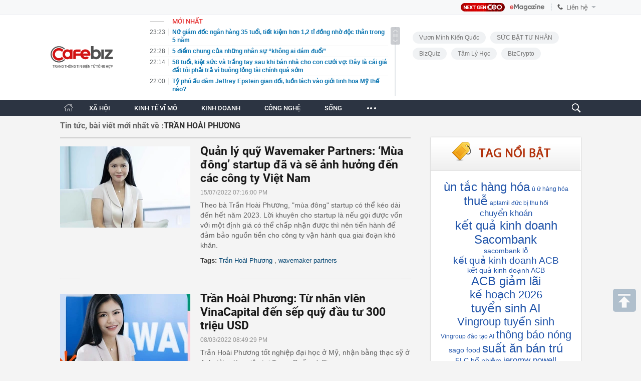

--- FILE ---
content_type: text/html; charset=utf-8
request_url: https://cafebiz.vn/ajaxData/TinMoiOnHeader.chn
body_size: 3014
content:
<li>
            <a href="/nu-giam-doc-ngan-hang-35-tuoi-tiet-kiem-hon-12-ti-dong-nho-doc-than-trong-5-nam-176260131232356697.chn" title="Nữ giám đốc ngân hàng 35 tuổi, tiết kiệm hơn 1,2 tỉ đồng nhờ độc thân trong 5 năm">
                <span class="time">23:23</span>
                <span class="text">Nữ giám đốc ngân hàng 35 tuổi, tiết kiệm hơn 1,2 tỉ đồng nhờ độc thân trong 5 năm</span>
            </a>
        </li>
            <li>
            <a href="/5-diem-chung-cua-nhung-nhan-su-khong-ai-dam-duoi-176260131222902763.chn" title="5 điểm chung của những nhân sự “không ai dám đuổi”">
                <span class="time">22:28</span>
                <span class="text">5 điểm chung của những nhân sự “không ai dám đuổi”</span>
            </a>
        </li>
            <li>
            <a href="/58-tuoi-kiet-suc-va-trang-tay-sau-khi-ban-nha-cho-con-cuoi-vo-day-la-cai-gia-dat-toi-phai-tra-vi-buong-long-tai-chinh-qua-som-176260131221449118.chn" title="58 tuổi, kiệt sức và trắng tay sau khi bán nhà cho con cưới vợ: Đây là cái giá đắt tôi phải trả vì buông lỏng tài chính quá sớm">
                <span class="time">22:14</span>
                <span class="text">58 tuổi, kiệt sức và trắng tay sau khi bán nhà cho con cưới vợ: Đây là cái giá đắt tôi phải trả vì buông lỏng tài chính quá sớm</span>
            </a>
        </li>
            <li>
            <a href="/ty-phu-au-dam-jeffrey-epstein-gian-doi-luon-lach-vao-gioi-tinh-hoa-my-the-nao-176260131191307885.chn" title="Tỷ phú ấu dâm Jeffrey Epstein gian dối, luồn lách vào giới tinh hoa Mỹ thế nào?">
                <span class="time">22:00</span>
                <span class="text">Tỷ phú ấu dâm Jeffrey Epstein gian dối, luồn lách vào giới tinh hoa Mỹ thế nào?</span>
            </a>
        </li>
            <li>
            <a href="/nguoi-phu-nu-sn-1984-toi-tiem-vang-giao-dich-phat-hien-mat-3-nhan-vang-tri-gia-150-trieu-dong-cong-an-vao-cuoc-truy-tim-176260131214251539.chn" title="Người phụ nữ SN 1984 tới tiệm vàng giao dịch, phát hiện mất 3 nhẫn vàng trị giá 150 triệu đồng: công an vào cuộc truy tìm">
                <span class="time">21:42</span>
                <span class="text">Người phụ nữ SN 1984 tới tiệm vàng giao dịch, phát hiện mất 3 nhẫn vàng trị giá 150 triệu đồng: công an vào cuộc truy tìm</span>
            </a>
        </li>
            <li>
            <a href="/hon-100-phu-huynh-tphcm-doi-thoai-vu-suat-an-ban-tru-nghi-kem-chat-luong-176260131191128705.chn" title="Hơn 100 phụ huynh TP.HCM đối thoại vụ suất ăn bán trú nghi kém chất lượng">
                <span class="time">21:33</span>
                <span class="text">Hơn 100 phụ huynh TP.HCM đối thoại vụ suất ăn bán trú nghi kém chất lượng</span>
            </a>
        </li>
            <li>
            <a href="/nhan-su-nhan-thuong-tet-roi-nhay-viec-shark-phu-noi-thang-thuong-tet-chi-la-giot-nuoc-tran-ly-con-phan-chinh-nam-o-cho-khac-176260131165001783.chn" title="Nhân sự nhận thưởng Tết rồi nhảy việc, Shark Phú nói thẳng: Thưởng Tết chỉ là giọt nước tràn ly còn phần chính nằm ở chỗ khác!">
                <span class="time">21:15</span>
                <span class="text">Nhân sự nhận thưởng Tết rồi nhảy việc, Shark Phú nói thẳng: Thưởng Tết chỉ là giọt nước tràn ly còn phần chính nằm ở chỗ khác!</span>
            </a>
        </li>
            <li>
            <a href="/trai-cay-rau-cu-hoa-tet-bat-dau-nhich-gia-176260131191019056.chn" title="Trái cây, rau củ, hoa Tết bắt đầu nhích giá">
                <span class="time">21:10</span>
                <span class="text">Trái cây, rau củ, hoa Tết bắt đầu nhích giá</span>
            </a>
        </li>
            <li>
            <a href="/be-boi-ngoai-tinh-rung-dong-gioi-bds-giam-doc-bi-to-bo-vo-vachi-77-ty-de-du-nu-nhan-vien-bo-chong-176260131210350985.chn" title="Bê bối ngoại tình rúng động giới BĐS: Giám đốc bị tố bỏ vợ và chi 77 tỷ để dụ nữ nhân viên bỏ chồng">
                <span class="time">21:05</span>
                <span class="text">Bê bối ngoại tình rúng động giới BĐS: Giám đốc bị tố bỏ vợ và chi 77 tỷ để dụ nữ nhân viên bỏ chồng</span>
            </a>
        </li>
            <li>
            <a href="/bat-tam-giam-tran-thi-thu-ha-55-tuoi-176260131205847893.chn" title="Bắt tạm giam Trần Thị Thu Hà, 55 tuổi">
                <span class="time">20:58</span>
                <span class="text">Bắt tạm giam Trần Thị Thu Hà, 55 tuổi</span>
            </a>
        </li>
            <li>
            <a href="/triet-pha-duong-day-gas-gia-dong-loat-kham-xet-10-dia-diem-thu-giu-gan-4000-binh-14-xe-o-to-176260131205520107.chn" title="Triệt phá đường dây gas giả: Đồng loạt khám xét 10 địa điểm, thu giữ gần 4.000 bình, 14 xe ô tô">
                <span class="time">20:55</span>
                <span class="text">Triệt phá đường dây gas giả: Đồng loạt khám xét 10 địa điểm, thu giữ gần 4.000 bình, 14 xe ô tô</span>
            </a>
        </li>
            <li>
            <a href="/tai-sao-dan-van-phong-ngoi-mot-cho-nhung-ngay-nao-co-the-cung-met-moi-ra-roi-5-dieu-nay-ban-chua-ngo-toi-176260131191620763.chn" title="Tại sao dân văn phòng ngồi một chỗ nhưng ngày nào cơ thể cũng mệt mỏi rã rời? 5 điều này bạn chưa ngờ tới">
                <span class="time">20:45</span>
                <span class="text">Tại sao dân văn phòng ngồi một chỗ nhưng ngày nào cơ thể cũng mệt mỏi rã rời? 5 điều này bạn chưa ngờ tới</span>
            </a>
        </li>
            <li>
            <a href="/hon-1300-phuong-tien-un-u-o-cua-khau-cuc-hai-quan-gui-van-ban-hoa-toc-176260131203110502.chn" title="Hơn 1.300 phương tiện ùn ứ ở cửa khẩu, Cục Hải quan gửi văn bản hỏa tốc">
                <span class="time">20:31</span>
                <span class="text">Hơn 1.300 phương tiện ùn ứ ở cửa khẩu, Cục Hải quan gửi văn bản hỏa tốc</span>
            </a>
        </li>
            <li>
            <a href="/nhan-thuong-tet-xong-nghi-viec-dung-tu-hai-minh-theo-cach-nay-176260131195819357.chn" title="Nhận thưởng Tết xong nghỉ việc: Đừng “tự hại mình” theo cách này!">
                <span class="time">20:28</span>
                <span class="text">Nhận thưởng Tết xong nghỉ việc: Đừng “tự hại mình” theo cách này!</span>
            </a>
        </li>
            <li>
            <a href="/trao-quyen-tu-quyet-gia-xang-dau-cho-doanh-nghiep-nguoi-tieu-dung-huong-loi-176260131190925695.chn" title="Trao quyền tự quyết giá xăng dầu cho doanh nghiệp: Người tiêu dùng hưởng lợi?">
                <span class="time">20:28</span>
                <span class="text">Trao quyền tự quyết giá xăng dầu cho doanh nghiệp: Người tiêu dùng hưởng lợi?</span>
            </a>
        </li>
            <li>
            <a href="/do-1-ba-cu-bi-nga-dung-day-cau-be-bat-ngo-bi-vu-oan-cai-ket-khien-ai-cung-ha-ha-ta-khong-thang-chinh-176260131194451043.chn" title="Đỡ 1 bà cụ bị ngã đứng dậy, cậu bé bất ngờ bị vu oan, cái kết khiến ai cũng hả hạ: Tà không thắng chính!">
                <span class="time">20:15</span>
                <span class="text">Đỡ 1 bà cụ bị ngã đứng dậy, cậu bé bất ngờ bị vu oan, cái kết khiến ai cũng hả hạ: Tà không thắng chính!</span>
            </a>
        </li>
            <li>
            <a href="/doi-nam-nu-lua-chay-suat-nha-o-xa-hoi-chiem-doat-hang-ty-dong-176260131191356538.chn" title="Đôi nam nữ lừa &#039;chạy&#039; suất nhà ở xã hội, chiếm đoạt hàng tỷ đồng">
                <span class="time">20:13</span>
                <span class="text">Đôi nam nữ lừa &#039;chạy&#039; suất nhà ở xã hội, chiếm đoạt hàng tỷ đồng</span>
            </a>
        </li>
            <li>
            <a href="/thong-tri-thi-truong-viet-nam-vinfast-len-ke-hoach-mang-xe-may-dien-sang-5-quoc-gia-dong-nam-a-va-nam-a-se-mo-hang-tram-diem-ban-tu-nam-2026-176260131200533782.chn" title="Thống trị thị trường Việt Nam, VinFast lên kế hoạch mang xe máy điện sang 5 quốc gia Đông Nam Á và Nam Á, sẽ mở hàng trăm điểm bán từ năm 2026">
                <span class="time">20:05</span>
                <span class="text">Thống trị thị trường Việt Nam, VinFast lên kế hoạch mang xe máy điện sang 5 quốc gia Đông Nam Á và Nam Á, sẽ mở hàng trăm điểm bán từ năm 2026</span>
            </a>
        </li>
            <li>
            <a href="/tui-hermes-400-luong-vang-nang-15kg-nguoi-so-huu-sau-5-nam-da-lai-toi-muc-nao-176260131190047889.chn" title="Túi Hermès 400 lượng vàng, nặng 15kg: Người sở hữu sau 5 năm đã lãi tới mức nào?">
                <span class="time">20:00</span>
                <span class="text">Túi Hermès 400 lượng vàng, nặng 15kg: Người sở hữu sau 5 năm đã lãi tới mức nào?</span>
            </a>
        </li>
            <li>
            <a href="/nguoi-dan-ong-o-tphcm-trung-15-giai-dac-biet-tri-gia-hon-36-ty-dong-176260131190845364.chn" title="Người đàn ông ở TP.HCM trúng 15 giải đặc biệt trị giá hơn 36 tỷ đồng">
                <span class="time">19:59</span>
                <span class="text">Người đàn ông ở TP.HCM trúng 15 giải đặc biệt trị giá hơn 36 tỷ đồng</span>
            </a>
        </li>
    <!--u: 01/02/2026 04:23:06 -->

--- FILE ---
content_type: text/html; charset=utf-8
request_url: https://cafebiz.vn/ajaxData/ThreadOnHeader.chn
body_size: 277
content:
<a href="/brand/vuon-minh-kien-quoc-1273.chn" title="Vươn Mình Kiến Quốc">Vươn Mình Kiến Quốc</a>
            <a href="/brand/suc-bat-tu-nhan-1218.chn" title="SỨC BẬT TƯ NHÂN">SỨC BẬT TƯ NHÂN</a>
            <a href="/brand/bizquiz-1247.chn" title="BizQuiz">BizQuiz</a>
            <a href="/brand/tam-ly-hoc-1229.chn" title="Tâm lý học ">Tâm lý học </a>
            <a href="/brand/bizcrypto-1237.chn" title="BizCrypto">BizCrypto</a>
    <!--u: 01/02/2026 04:20:35 -->

--- FILE ---
content_type: text/html; charset=utf-8
request_url: https://cafebiz.vn/ajaxData/getThreadIsHotHeader.chn
body_size: 468
content:
<a href="https://ceocircle.vn/" target="_blank" title="Next gen Ceo">
        <span class="threadtitle"><span class="icon"></span>Next gen Ceo</span>
    </a>
            <a href="/su-kien/shark-binh-bi-bat-1049.chn" title="Shark Bình bị bắt"><span class="threadtitle"><span class="icon"></span>Shark Bình bị bắt</span></a>
            <a href="/su-kien/vietnam-fb-summit-2025-thich-ung-vung-vang-1039.chn" title="Vietnam F&amp;B Summit 2025: Thích Ứng Vững Vàng"><span class="threadtitle"><span class="icon"></span>Vietnam F&amp;B Summit 2025: Thích Ứng Vững Vàng</span></a>
            <a href="/su-kien/human-act-prize-1025.chn" title="Human Act Prize "><span class="threadtitle"><span class="icon"></span>Human Act Prize </span></a>
            <a href="/su-kien/toplist-fandom-yeu-nuoc-1016.chn" title="TOPLIST Fandom Yêu Nước "><span class="threadtitle"><span class="icon"></span>TOPLIST Fandom Yêu Nước </span></a>
            <a href="/su-kien/mens-style-1008.chn" title="Men’s Style "><span class="threadtitle"><span class="icon"></span>Men’s Style </span></a>
            <a href="/su-kien/tam-ly-hoc-1007.chn" title="Tâm lý học "><span class="threadtitle"><span class="icon"></span>Tâm lý học </span></a>
    <!--u: 01/02/2026 04:09:23 -->

--- FILE ---
content_type: text/html; charset=utf-8
request_url: https://cafebiz.vn/ajax/getTagHighlight.html
body_size: 1326
content:
{"data":[{"Avatar":null,"Code":null,"CountNews":0,"Cover":null,"CreatedBy":"lethanhhuyen","CreatedDate":"2026-01-31T20:30:58","Description":"\u00f9n t\u1eafc h\u00e0ng h\u00f3a","EditedBy":null,"Id":1308504,"Invisibled":false,"IsAmp":false,"IsHotTag":false,"IsThread":false,"ModifiedDate":"0001-01-01T00:00:00","Name":"\u00f9n t\u1eafc h\u00e0ng h\u00f3a","NewsCount":0,"NewsCoverId":0,"ParentId":0,"Priority":0,"SiteId":176,"SourceUrl":null,"Status":0,"SubTitle":null,"TagContent":null,"TagInit":null,"TagMetaContent":null,"TagMetaKeyword":null,"TagRelation":[],"TagTitle":null,"TemplateId":0,"Type":0,"UnsignName":null,"Url":"un-tac-hang-hoa.html","ZoneId":17647,"ZoneName":"Kinh doanh"},{"Avatar":null,"Code":null,"CountNews":0,"Cover":null,"CreatedBy":"lethanhhuyen","CreatedDate":"2026-01-31T20:30:46","Description":"\u00f9 \u1ee9 h\u00e0ng h\u00f3a","EditedBy":null,"Id":1308503,"Invisibled":false,"IsAmp":false,"IsHotTag":false,"IsThread":false,"ModifiedDate":"0001-01-01T00:00:00","Name":"\u00f9 \u1ee9 h\u00e0ng h\u00f3a","NewsCount":0,"NewsCoverId":0,"ParentId":0,"Priority":0,"SiteId":176,"SourceUrl":null,"Status":0,"SubTitle":null,"TagContent":null,"TagInit":null,"TagMetaContent":null,"TagMetaKeyword":null,"TagRelation":[],"TagTitle":null,"TemplateId":0,"Type":0,"UnsignName":null,"Url":"u-u-hang-hoa.html","ZoneId":17647,"ZoneName":"Kinh doanh"},{"Avatar":null,"Code":null,"CountNews":0,"Cover":null,"CreatedBy":"lethanhhuyen","CreatedDate":"2026-01-31T12:30:33","Description":"thu\u1ec5","EditedBy":null,"Id":1308432,"Invisibled":false,"IsAmp":false,"IsHotTag":false,"IsThread":false,"ModifiedDate":"0001-01-01T00:00:00","Name":"thu\u1ec5","NewsCount":0,"NewsCoverId":0,"ParentId":0,"Priority":0,"SiteId":176,"SourceUrl":null,"Status":0,"SubTitle":null,"TagContent":null,"TagInit":null,"TagMetaContent":null,"TagMetaKeyword":null,"TagRelation":[],"TagTitle":null,"TemplateId":0,"Type":0,"UnsignName":null,"Url":"thue.html","ZoneId":0,"ZoneName":""},{"Avatar":null,"Code":null,"CountNews":0,"Cover":null,"CreatedBy":"thuyhanh","CreatedDate":"2026-01-30T23:07:57","Description":"aptamil \u0111\u1ee9c b\u1ecb thu h\u1ed3i","EditedBy":null,"Id":1308335,"Invisibled":false,"IsAmp":false,"IsHotTag":false,"IsThread":false,"ModifiedDate":"0001-01-01T00:00:00","Name":"aptamil \u0111\u1ee9c b\u1ecb thu h\u1ed3i","NewsCount":0,"NewsCoverId":0,"ParentId":0,"Priority":0,"SiteId":176,"SourceUrl":null,"Status":0,"SubTitle":null,"TagContent":null,"TagInit":null,"TagMetaContent":null,"TagMetaKeyword":null,"TagRelation":[],"TagTitle":null,"TemplateId":0,"Type":0,"UnsignName":null,"Url":"aptamil-duc-bi-thu-hoi.html","ZoneId":17647,"ZoneName":"Kinh doanh"},{"Avatar":null,"Code":null,"CountNews":0,"Cover":null,"CreatedBy":"lethanhhuyen","CreatedDate":"2026-01-30T22:32:05","Description":"chuy\u1ec3n kho\u00e1n","EditedBy":null,"Id":1308328,"Invisibled":false,"IsAmp":false,"IsHotTag":false,"IsThread":false,"ModifiedDate":"0001-01-01T00:00:00","Name":"chuy\u1ec3n kho\u00e1n","NewsCount":0,"NewsCoverId":0,"ParentId":0,"Priority":0,"SiteId":176,"SourceUrl":null,"Status":0,"SubTitle":null,"TagContent":null,"TagInit":null,"TagMetaContent":null,"TagMetaKeyword":null,"TagRelation":[],"TagTitle":null,"TemplateId":0,"Type":0,"UnsignName":null,"Url":"chuyen-khoan.html","ZoneId":17647,"ZoneName":"Kinh doanh"},{"Avatar":null,"Code":null,"CountNews":0,"Cover":null,"CreatedBy":"hongthao","CreatedDate":"2026-01-30T20:38:03","Description":"k\u1ebft qu\u1ea3 kinh doanh Sacombank","EditedBy":null,"Id":1308319,"Invisibled":false,"IsAmp":false,"IsHotTag":false,"IsThread":false,"ModifiedDate":"0001-01-01T00:00:00","Name":"k\u1ebft qu\u1ea3 kinh doanh Sacombank","NewsCount":0,"NewsCoverId":0,"ParentId":0,"Priority":0,"SiteId":176,"SourceUrl":null,"Status":0,"SubTitle":null,"TagContent":null,"TagInit":null,"TagMetaContent":null,"TagMetaKeyword":null,"TagRelation":[],"TagTitle":null,"TemplateId":0,"Type":0,"UnsignName":null,"Url":"ket-qua-kinh-doanh-sacombank.html","ZoneId":17647,"ZoneName":"Kinh doanh"},{"Avatar":null,"Code":null,"CountNews":0,"Cover":null,"CreatedBy":"hongthao","CreatedDate":"2026-01-30T20:37:56","Description":"sacombank l\u1ed7","EditedBy":null,"Id":1308318,"Invisibled":false,"IsAmp":false,"IsHotTag":false,"IsThread":false,"ModifiedDate":"0001-01-01T00:00:00","Name":"sacombank l\u1ed7","NewsCount":0,"NewsCoverId":0,"ParentId":0,"Priority":0,"SiteId":176,"SourceUrl":null,"Status":0,"SubTitle":null,"TagContent":null,"TagInit":null,"TagMetaContent":null,"TagMetaKeyword":null,"TagRelation":[],"TagTitle":null,"TemplateId":0,"Type":0,"UnsignName":null,"Url":"sacombank-lo.html","ZoneId":17647,"ZoneName":"Kinh doanh"},{"Avatar":null,"Code":null,"CountNews":0,"Cover":null,"CreatedBy":"hongthao","CreatedDate":"2026-01-30T20:34:57","Description":"k\u1ebft qu\u1ea3 kinh doanh ACB","EditedBy":null,"Id":1308309,"Invisibled":false,"IsAmp":false,"IsHotTag":false,"IsThread":false,"ModifiedDate":"0001-01-01T00:00:00","Name":"k\u1ebft qu\u1ea3 kinh doanh ACB","NewsCount":0,"NewsCoverId":0,"ParentId":0,"Priority":0,"SiteId":176,"SourceUrl":null,"Status":0,"SubTitle":null,"TagContent":null,"TagInit":null,"TagMetaContent":null,"TagMetaKeyword":null,"TagRelation":[],"TagTitle":null,"TemplateId":0,"Type":0,"UnsignName":null,"Url":"ket-qua-kinh-doanh-acb.html","ZoneId":17647,"ZoneName":"Kinh doanh"},{"Avatar":null,"Code":null,"CountNews":0,"Cover":null,"CreatedBy":"hongthao","CreatedDate":"2026-01-30T20:34:42","Description":"k\u1ebft qu\u1ea3 kinh do\u1ea1nh ACB","EditedBy":null,"Id":1308308,"Invisibled":false,"IsAmp":false,"IsHotTag":false,"IsThread":false,"ModifiedDate":"0001-01-01T00:00:00","Name":"k\u1ebft qu\u1ea3 kinh do\u1ea1nh ACB","NewsCount":0,"NewsCoverId":0,"ParentId":0,"Priority":0,"SiteId":176,"SourceUrl":null,"Status":0,"SubTitle":null,"TagContent":null,"TagInit":null,"TagMetaContent":null,"TagMetaKeyword":null,"TagRelation":[],"TagTitle":null,"TemplateId":0,"Type":0,"UnsignName":null,"Url":"ket-qua-kinh-doanh-acb.html","ZoneId":17647,"ZoneName":"Kinh doanh"},{"Avatar":null,"Code":null,"CountNews":0,"Cover":null,"CreatedBy":"hongthao","CreatedDate":"2026-01-30T20:34:35","Description":"ACB gi\u1ea3m l\u00e3i","EditedBy":null,"Id":1308307,"Invisibled":false,"IsAmp":false,"IsHotTag":false,"IsThread":false,"ModifiedDate":"0001-01-01T00:00:00","Name":"ACB gi\u1ea3m l\u00e3i","NewsCount":0,"NewsCoverId":0,"ParentId":0,"Priority":0,"SiteId":176,"SourceUrl":null,"Status":0,"SubTitle":null,"TagContent":null,"TagInit":null,"TagMetaContent":null,"TagMetaKeyword":null,"TagRelation":[],"TagTitle":null,"TemplateId":0,"Type":0,"UnsignName":null,"Url":"acb-giam-lai.html","ZoneId":17647,"ZoneName":"Kinh doanh"},{"Avatar":null,"Code":null,"CountNews":0,"Cover":null,"CreatedBy":"thuyhanh","CreatedDate":"2026-01-30T18:55:08","Description":"k\u1ebf ho\u1ea1ch 2026","EditedBy":null,"Id":1308285,"Invisibled":false,"IsAmp":false,"IsHotTag":false,"IsThread":false,"ModifiedDate":"0001-01-01T00:00:00","Name":"k\u1ebf ho\u1ea1ch 2026","NewsCount":0,"NewsCoverId":0,"ParentId":0,"Priority":0,"SiteId":176,"SourceUrl":null,"Status":0,"SubTitle":null,"TagContent":null,"TagInit":null,"TagMetaContent":null,"TagMetaKeyword":null,"TagRelation":[],"TagTitle":null,"TemplateId":0,"Type":0,"UnsignName":null,"Url":"ke-hoach-2026.html","ZoneId":17647,"ZoneName":"Kinh doanh"},{"Avatar":null,"Code":null,"CountNews":0,"Cover":null,"CreatedBy":"thuyhanh","CreatedDate":"2026-01-30T15:47:47","Description":"tuy\u1ec3n sinh AI","EditedBy":null,"Id":1308251,"Invisibled":false,"IsAmp":false,"IsHotTag":false,"IsThread":false,"ModifiedDate":"0001-01-01T00:00:00","Name":"tuy\u1ec3n sinh AI","NewsCount":0,"NewsCoverId":0,"ParentId":0,"Priority":0,"SiteId":176,"SourceUrl":null,"Status":0,"SubTitle":null,"TagContent":null,"TagInit":null,"TagMetaContent":null,"TagMetaKeyword":null,"TagRelation":[],"TagTitle":null,"TemplateId":0,"Type":0,"UnsignName":null,"Url":"tuyen-sinh-ai.html","ZoneId":17647,"ZoneName":"Kinh doanh"},{"Avatar":null,"Code":null,"CountNews":0,"Cover":null,"CreatedBy":"thuyhanh","CreatedDate":"2026-01-30T15:47:43","Description":"Vingroup tuy\u1ec3n sinh","EditedBy":null,"Id":1308250,"Invisibled":false,"IsAmp":false,"IsHotTag":false,"IsThread":false,"ModifiedDate":"0001-01-01T00:00:00","Name":"Vingroup tuy\u1ec3n sinh","NewsCount":0,"NewsCoverId":0,"ParentId":0,"Priority":0,"SiteId":176,"SourceUrl":null,"Status":0,"SubTitle":null,"TagContent":null,"TagInit":null,"TagMetaContent":null,"TagMetaKeyword":null,"TagRelation":[],"TagTitle":null,"TemplateId":0,"Type":0,"UnsignName":null,"Url":"vingroup-tuyen-sinh.html","ZoneId":17647,"ZoneName":"Kinh doanh"},{"Avatar":null,"Code":null,"CountNews":0,"Cover":null,"CreatedBy":"thuyhanh","CreatedDate":"2026-01-30T15:47:28","Description":"Vingroup \u0111\u00e0o t\u1ea1o AI","EditedBy":null,"Id":1308249,"Invisibled":false,"IsAmp":false,"IsHotTag":false,"IsThread":false,"ModifiedDate":"0001-01-01T00:00:00","Name":"Vingroup \u0111\u00e0o t\u1ea1o AI","NewsCount":0,"NewsCoverId":0,"ParentId":0,"Priority":0,"SiteId":176,"SourceUrl":null,"Status":0,"SubTitle":null,"TagContent":null,"TagInit":null,"TagMetaContent":null,"TagMetaKeyword":null,"TagRelation":[],"TagTitle":null,"TemplateId":0,"Type":0,"UnsignName":null,"Url":"vingroup-dao-tao-ai.html","ZoneId":17647,"ZoneName":"Kinh doanh"},{"Avatar":null,"Code":null,"CountNews":0,"Cover":null,"CreatedBy":"lethanhhuyen","CreatedDate":"2026-01-30T15:05:51","Description":"th\u00f4ng b\u00e1o n\u00f3ng","EditedBy":null,"Id":1308241,"Invisibled":false,"IsAmp":false,"IsHotTag":false,"IsThread":false,"ModifiedDate":"0001-01-01T00:00:00","Name":"th\u00f4ng b\u00e1o n\u00f3ng","NewsCount":0,"NewsCoverId":0,"ParentId":0,"Priority":0,"SiteId":176,"SourceUrl":null,"Status":0,"SubTitle":null,"TagContent":null,"TagInit":null,"TagMetaContent":null,"TagMetaKeyword":null,"TagRelation":[],"TagTitle":null,"TemplateId":0,"Type":0,"UnsignName":null,"Url":"thong-bao-nong.html","ZoneId":17647,"ZoneName":"Kinh doanh"},{"Avatar":null,"Code":null,"CountNews":0,"Cover":null,"CreatedBy":"lethanhhuyen","CreatedDate":"2026-01-29T16:46:01","Description":"sago food","EditedBy":null,"Id":1308042,"Invisibled":false,"IsAmp":false,"IsHotTag":false,"IsThread":false,"ModifiedDate":"0001-01-01T00:00:00","Name":"sago food","NewsCount":0,"NewsCoverId":0,"ParentId":0,"Priority":0,"SiteId":176,"SourceUrl":null,"Status":0,"SubTitle":null,"TagContent":null,"TagInit":null,"TagMetaContent":null,"TagMetaKeyword":null,"TagRelation":[],"TagTitle":null,"TemplateId":0,"Type":0,"UnsignName":null,"Url":"sago-food.html","ZoneId":17647,"ZoneName":"Kinh doanh"},{"Avatar":null,"Code":null,"CountNews":0,"Cover":null,"CreatedBy":"lethanhhuyen","CreatedDate":"2026-01-29T16:45:41","Description":"su\u1ea5t \u0103n b\u00e1n tr\u00fa","EditedBy":null,"Id":1308041,"Invisibled":false,"IsAmp":false,"IsHotTag":false,"IsThread":false,"ModifiedDate":"0001-01-01T00:00:00","Name":"su\u1ea5t \u0103n b\u00e1n tr\u00fa","NewsCount":0,"NewsCoverId":0,"ParentId":0,"Priority":0,"SiteId":176,"SourceUrl":null,"Status":0,"SubTitle":null,"TagContent":null,"TagInit":null,"TagMetaContent":null,"TagMetaKeyword":null,"TagRelation":[],"TagTitle":null,"TemplateId":0,"Type":0,"UnsignName":null,"Url":"suat-an-ban-tru.html","ZoneId":17647,"ZoneName":"Kinh doanh"},{"Avatar":null,"Code":null,"CountNews":0,"Cover":null,"CreatedBy":"thuyhanh","CreatedDate":"2026-01-29T16:43:04","Description":"FLC b\u1ed5 nhi\u1ec7m","EditedBy":null,"Id":1308038,"Invisibled":false,"IsAmp":false,"IsHotTag":false,"IsThread":false,"ModifiedDate":"0001-01-01T00:00:00","Name":"FLC b\u1ed5 nhi\u1ec7m","NewsCount":0,"NewsCoverId":0,"ParentId":0,"Priority":0,"SiteId":176,"SourceUrl":null,"Status":0,"SubTitle":null,"TagContent":null,"TagInit":null,"TagMetaContent":null,"TagMetaKeyword":null,"TagRelation":[],"TagTitle":null,"TemplateId":0,"Type":0,"UnsignName":null,"Url":"flc-bo-nhiem.html","ZoneId":17647,"ZoneName":"Kinh doanh"},{"Avatar":null,"Code":null,"CountNews":0,"Cover":null,"CreatedBy":"namvh","CreatedDate":"2026-01-29T16:23:50","Description":"jeromw powell","EditedBy":null,"Id":1308030,"Invisibled":false,"IsAmp":false,"IsHotTag":false,"IsThread":false,"ModifiedDate":"0001-01-01T00:00:00","Name":"jeromw powell","NewsCount":0,"NewsCoverId":0,"ParentId":0,"Priority":0,"SiteId":176,"SourceUrl":null,"Status":0,"SubTitle":null,"TagContent":null,"TagInit":null,"TagMetaContent":null,"TagMetaKeyword":null,"TagRelation":[],"TagTitle":null,"TemplateId":0,"Type":0,"UnsignName":null,"Url":"jeromw-powell.html","ZoneId":17647,"ZoneName":"Kinh doanh"},{"Avatar":null,"Code":null,"CountNews":0,"Cover":null,"CreatedBy":"thuyhanh","CreatedDate":"2026-01-29T15:25:54","Description":"t\u1ecbch thu \u0111i\u1ec7n tho\u1ea1i nh\u1eadp l\u1eadu","EditedBy":null,"Id":1308003,"Invisibled":false,"IsAmp":false,"IsHotTag":false,"IsThread":false,"ModifiedDate":"0001-01-01T00:00:00","Name":"t\u1ecbch thu \u0111i\u1ec7n tho\u1ea1i nh\u1eadp l\u1eadu","NewsCount":0,"NewsCoverId":0,"ParentId":0,"Priority":0,"SiteId":176,"SourceUrl":null,"Status":0,"SubTitle":null,"TagContent":null,"TagInit":null,"TagMetaContent":null,"TagMetaKeyword":null,"TagRelation":[],"TagTitle":null,"TemplateId":0,"Type":0,"UnsignName":null,"Url":"tich-thu-dien-thoai-nhap-lau.html","ZoneId":17647,"ZoneName":"Kinh doanh"}]}

--- FILE ---
content_type: application/javascript
request_url: https://static.mediacdn.vn/cafebiz.vn/web_js/cafebiz.list.v07102022v1.min.js?v1
body_size: 185692
content:
function nFormatter(e){return e>=1e9?(e/1e9).toFixed(1).replace(/\.0$/,"")+"G":e>=1e6?(e/1e6).toFixed(1).replace(/\.0$/,"")+"M":e>=1e3?(e/1e3).toFixed(1).replace(/\.0$/,"")+"K":e}function escapeHTML(e){var t={"<":"&lt;",">":"&gt;","&":"&amp;",'"':"&quot;"};return e.replace(/[<>&"]/g,(function(e){return t[e]}))}function copyStringToClipboard(e){var t,i;try{(t=document.createElement("textarea")).setAttribute("readonly",!0),t.setAttribute("contenteditable",!0),t.style.position="fixed",t.value=e,document.body.appendChild(t),t.focus(),t.select();var n=document.createRange();n.selectNodeContents(t);var a=window.getSelection();a.removeAllRanges(),a.addRange(n),t.setSelectionRange(0,t.value.length),i=document.execCommand("copy")}catch(e){console.error(e),i=null}finally{document.body.removeChild(t)}if(!i){var o=navigator.platform.toUpperCase().indexOf("MAC")>=0;if(!(i=prompt("Press "+(o?"⌘C":"CTRL+C"),e)))return!1}return!0}function social_share(e){var t=screen.width/2-350,i=screen.height/2-225;$(".facebook_share_button").click((function(){return window.open("https://www.facebook.com/sharer.php?u="+e,"chia sẻ","toolbar=no, location=no, directories=no, status=no, menubar=no, scrollbars=no, resizable=no, copyhistory=no, width=700, height=485, top="+i+", left="+t).focus(),!1})),setTimeout((function(){$(".social-share .fb-like iframe").is(":visible")||$(".social-share").remove()}),1e4)}!function(e,t){"object"==typeof module&&"object"==typeof module.exports?module.exports=e.document?t(e,!0):function(e){if(!e.document)throw new Error("jQuery requires a window with a document");return t(e)}:t(e)}("undefined"!=typeof window?window:this,(function(e,t){var i=[],n=i.slice,a=i.concat,o=i.push,s=i.indexOf,r={},l=r.toString,c=r.hasOwnProperty,d="".trim,u={},p="1.11.0",h=function(e,t){return new h.fn.init(e,t)},f=/^[\s\uFEFF\xA0]+|[\s\uFEFF\xA0]+$/g,m=/^-ms-/,g=/-([\da-z])/gi,v=function(e,t){return t.toUpperCase()};function y(e){var t=e.length,i=h.type(e);return"function"!==i&&!h.isWindow(e)&&(!(1!==e.nodeType||!t)||("array"===i||0===t||"number"==typeof t&&t>0&&t-1 in e))}h.fn=h.prototype={jquery:p,constructor:h,selector:"",length:0,toArray:function(){return n.call(this)},get:function(e){return null!=e?0>e?this[e+this.length]:this[e]:n.call(this)},pushStack:function(e){var t=h.merge(this.constructor(),e);return t.prevObject=this,t.context=this.context,t},each:function(e,t){return h.each(this,e,t)},map:function(e){return this.pushStack(h.map(this,(function(t,i){return e.call(t,i,t)})))},slice:function(){return this.pushStack(n.apply(this,arguments))},first:function(){return this.eq(0)},last:function(){return this.eq(-1)},eq:function(e){var t=this.length,i=+e+(0>e?t:0);return this.pushStack(i>=0&&t>i?[this[i]]:[])},end:function(){return this.prevObject||this.constructor(null)},push:o,sort:i.sort,splice:i.splice},h.extend=h.fn.extend=function(){var e,t,i,n,a,o,s=arguments[0]||{},r=1,l=arguments.length,c=!1;for("boolean"==typeof s&&(c=s,s=arguments[r]||{},r++),"object"==typeof s||h.isFunction(s)||(s={}),r===l&&(s=this,r--);l>r;r++)if(null!=(a=arguments[r]))for(n in a)e=s[n],s!==(i=a[n])&&(c&&i&&(h.isPlainObject(i)||(t=h.isArray(i)))?(t?(t=!1,o=e&&h.isArray(e)?e:[]):o=e&&h.isPlainObject(e)?e:{},s[n]=h.extend(c,o,i)):void 0!==i&&(s[n]=i));return s},h.extend({expando:"jQuery"+(p+Math.random()).replace(/\D/g,""),isReady:!0,error:function(e){throw new Error(e)},noop:function(){},isFunction:function(e){return"function"===h.type(e)},isArray:Array.isArray||function(e){return"array"===h.type(e)},isWindow:function(e){return null!=e&&e==e.window},isNumeric:function(e){return e-parseFloat(e)>=0},isEmptyObject:function(e){var t;for(t in e)return!1;return!0},isPlainObject:function(e){var t;if(!e||"object"!==h.type(e)||e.nodeType||h.isWindow(e))return!1;try{if(e.constructor&&!c.call(e,"constructor")&&!c.call(e.constructor.prototype,"isPrototypeOf"))return!1}catch(e){return!1}if(u.ownLast)for(t in e)return c.call(e,t);for(t in e);return void 0===t||c.call(e,t)},type:function(e){return null==e?e+"":"object"==typeof e||"function"==typeof e?r[l.call(e)]||"object":typeof e},globalEval:function(t){t&&h.trim(t)&&(e.execScript||function(t){e.eval.call(e,t)})(t)},camelCase:function(e){return e.replace(m,"ms-").replace(g,v)},nodeName:function(e,t){return e.nodeName&&e.nodeName.toLowerCase()===t.toLowerCase()},each:function(e,t,i){var n=0,a=e.length,o=y(e);if(i){if(o)for(;a>n&&!1!==t.apply(e[n],i);n++);else for(n in e)if(!1===t.apply(e[n],i))break}else if(o)for(;a>n&&!1!==t.call(e[n],n,e[n]);n++);else for(n in e)if(!1===t.call(e[n],n,e[n]))break;return e},trim:d&&!d.call("\ufeff ")?function(e){return null==e?"":d.call(e)}:function(e){return null==e?"":(e+"").replace(f,"")},makeArray:function(e,t){var i=t||[];return null!=e&&(y(Object(e))?h.merge(i,"string"==typeof e?[e]:e):o.call(i,e)),i},inArray:function(e,t,i){var n;if(t){if(s)return s.call(t,e,i);for(n=t.length,i=i?0>i?Math.max(0,n+i):i:0;n>i;i++)if(i in t&&t[i]===e)return i}return-1},merge:function(e,t){for(var i=+t.length,n=0,a=e.length;i>n;)e[a++]=t[n++];if(i!=i)for(;void 0!==t[n];)e[a++]=t[n++];return e.length=a,e},grep:function(e,t,i){for(var n=[],a=0,o=e.length,s=!i;o>a;a++)!t(e[a],a)!==s&&n.push(e[a]);return n},map:function(e,t,i){var n,o=0,s=e.length,r=[];if(y(e))for(;s>o;o++)null!=(n=t(e[o],o,i))&&r.push(n);else for(o in e)null!=(n=t(e[o],o,i))&&r.push(n);return a.apply([],r)},guid:1,proxy:function(e,t){var i,a,o;return"string"==typeof t&&(o=e[t],t=e,e=o),h.isFunction(e)?(i=n.call(arguments,2),(a=function(){return e.apply(t||this,i.concat(n.call(arguments)))}).guid=e.guid=e.guid||h.guid++,a):void 0},now:function(){return+new Date},support:u}),h.each("Boolean Number String Function Array Date RegExp Object Error".split(" "),(function(e,t){r["[object "+t+"]"]=t.toLowerCase()}));var b=function(e){var t,i,n,a,o,s,r,l,c,d,u,p,h,f,m,g,v,y="sizzle"+-new Date,b=e.document,w=0,x=0,C=ne(),T=ne(),S=ne(),$=function(e,t){return e===t&&(c=!0),0},P="undefined",k=1<<31,_={}.hasOwnProperty,I=[],D=I.pop,E=I.push,M=I.push,z=I.slice,A=I.indexOf||function(e){for(var t=0,i=this.length;i>t;t++)if(this[t]===e)return t;return-1},H="checked|selected|async|autofocus|autoplay|controls|defer|disabled|hidden|ismap|loop|multiple|open|readonly|required|scoped",N="[\\x20\\t\\r\\n\\f]",L="(?:\\\\.|[\\w-]|[^\\x00-\\xa0])+",j=L.replace("w","w#"),O="\\["+N+"*("+L+")"+N+"*(?:([*^$|!~]?=)"+N+"*(?:(['\"])((?:\\\\.|[^\\\\])*?)\\3|("+j+")|)|)"+N+"*\\]",B=":("+L+")(?:\\(((['\"])((?:\\\\.|[^\\\\])*?)\\3|((?:\\\\.|[^\\\\()[\\]]|"+O.replace(3,8)+")*)|.*)\\)|)",W=new RegExp("^"+N+"+|((?:^|[^\\\\])(?:\\\\.)*)"+N+"+$","g"),R=new RegExp("^"+N+"*,"+N+"*"),V=new RegExp("^"+N+"*([>+~]|"+N+")"+N+"*"),F=new RegExp("="+N+"*([^\\]'\"]*?)"+N+"*\\]","g"),q=new RegExp(B),Y=new RegExp("^"+j+"$"),X={ID:new RegExp("^#("+L+")"),CLASS:new RegExp("^\\.("+L+")"),TAG:new RegExp("^("+L.replace("w","w*")+")"),ATTR:new RegExp("^"+O),PSEUDO:new RegExp("^"+B),CHILD:new RegExp("^:(only|first|last|nth|nth-last)-(child|of-type)(?:\\("+N+"*(even|odd|(([+-]|)(\\d*)n|)"+N+"*(?:([+-]|)"+N+"*(\\d+)|))"+N+"*\\)|)","i"),bool:new RegExp("^(?:"+H+")$","i"),needsContext:new RegExp("^"+N+"*[>+~]|:(even|odd|eq|gt|lt|nth|first|last)(?:\\("+N+"*((?:-\\d)?\\d*)"+N+"*\\)|)(?=[^-]|$)","i")},U=/^(?:input|select|textarea|button)$/i,G=/^h\d$/i,Z=/^[^{]+\{\s*\[native \w/,K=/^(?:#([\w-]+)|(\w+)|\.([\w-]+))$/,Q=/[+~]/,J=/'|\\/g,ee=new RegExp("\\\\([\\da-f]{1,6}"+N+"?|("+N+")|.)","ig"),te=function(e,t,i){var n="0x"+t-65536;return n!=n||i?t:0>n?String.fromCharCode(n+65536):String.fromCharCode(n>>10|55296,1023&n|56320)};try{M.apply(I=z.call(b.childNodes),b.childNodes),I[b.childNodes.length].nodeType}catch(e){M={apply:I.length?function(e,t){E.apply(e,z.call(t))}:function(e,t){for(var i=e.length,n=0;e[i++]=t[n++];);e.length=i-1}}}function ie(e,t,n,a){var o,s,r,l,c,p,m,g,w,x;if((t?t.ownerDocument||t:b)!==u&&d(t),n=n||[],!e||"string"!=typeof e)return n;if(1!==(l=(t=t||u).nodeType)&&9!==l)return[];if(h&&!a){if(o=K.exec(e))if(r=o[1]){if(9===l){if(!(s=t.getElementById(r))||!s.parentNode)return n;if(s.id===r)return n.push(s),n}else if(t.ownerDocument&&(s=t.ownerDocument.getElementById(r))&&v(t,s)&&s.id===r)return n.push(s),n}else{if(o[2])return M.apply(n,t.getElementsByTagName(e)),n;if((r=o[3])&&i.getElementsByClassName&&t.getElementsByClassName)return M.apply(n,t.getElementsByClassName(r)),n}if(i.qsa&&(!f||!f.test(e))){if(g=m=y,w=t,x=9===l&&e,1===l&&"object"!==t.nodeName.toLowerCase()){for(p=he(e),(m=t.getAttribute("id"))?g=m.replace(J,"\\$&"):t.setAttribute("id",g),g="[id='"+g+"'] ",c=p.length;c--;)p[c]=g+fe(p[c]);w=Q.test(e)&&ue(t.parentNode)||t,x=p.join(",")}if(x)try{return M.apply(n,w.querySelectorAll(x)),n}catch(e){}finally{m||t.removeAttribute("id")}}}return xe(e.replace(W,"$1"),t,n,a)}function ne(){var e=[];return function t(i,a){return e.push(i+" ")>n.cacheLength&&delete t[e.shift()],t[i+" "]=a}}function ae(e){return e[y]=!0,e}function oe(e){var t=u.createElement("div");try{return!!e(t)}catch(e){return!1}finally{t.parentNode&&t.parentNode.removeChild(t),t=null}}function se(e,t){for(var i=e.split("|"),a=e.length;a--;)n.attrHandle[i[a]]=t}function re(e,t){var i=t&&e,n=i&&1===e.nodeType&&1===t.nodeType&&(~t.sourceIndex||k)-(~e.sourceIndex||k);if(n)return n;if(i)for(;i=i.nextSibling;)if(i===t)return-1;return e?1:-1}function le(e){return function(t){return"input"===t.nodeName.toLowerCase()&&t.type===e}}function ce(e){return function(t){var i=t.nodeName.toLowerCase();return("input"===i||"button"===i)&&t.type===e}}function de(e){return ae((function(t){return t=+t,ae((function(i,n){for(var a,o=e([],i.length,t),s=o.length;s--;)i[a=o[s]]&&(i[a]=!(n[a]=i[a]))}))}))}function ue(e){return e&&typeof e.getElementsByTagName!==P&&e}for(t in i=ie.support={},o=ie.isXML=function(e){var t=e&&(e.ownerDocument||e).documentElement;return!!t&&"HTML"!==t.nodeName},d=ie.setDocument=function(e){var t,a=e?e.ownerDocument||e:b,s=a.defaultView;return a!==u&&9===a.nodeType&&a.documentElement?(u=a,p=a.documentElement,h=!o(a),s&&s!==s.top&&(s.addEventListener?s.addEventListener("unload",(function(){d()}),!1):s.attachEvent&&s.attachEvent("onunload",(function(){d()}))),i.attributes=oe((function(e){return e.className="i",!e.getAttribute("className")})),i.getElementsByTagName=oe((function(e){return e.appendChild(a.createComment("")),!e.getElementsByTagName("*").length})),i.getElementsByClassName=Z.test(a.getElementsByClassName)&&oe((function(e){return e.innerHTML="<div class='a'></div><div class='a i'></div>",e.firstChild.className="i",2===e.getElementsByClassName("i").length})),i.getById=oe((function(e){return p.appendChild(e).id=y,!a.getElementsByName||!a.getElementsByName(y).length})),i.getById?(n.find.ID=function(e,t){if(typeof t.getElementById!==P&&h){var i=t.getElementById(e);return i&&i.parentNode?[i]:[]}},n.filter.ID=function(e){var t=e.replace(ee,te);return function(e){return e.getAttribute("id")===t}}):(delete n.find.ID,n.filter.ID=function(e){var t=e.replace(ee,te);return function(e){var i=typeof e.getAttributeNode!==P&&e.getAttributeNode("id");return i&&i.value===t}}),n.find.TAG=i.getElementsByTagName?function(e,t){return typeof t.getElementsByTagName!==P?t.getElementsByTagName(e):void 0}:function(e,t){var i,n=[],a=0,o=t.getElementsByTagName(e);if("*"===e){for(;i=o[a++];)1===i.nodeType&&n.push(i);return n}return o},n.find.CLASS=i.getElementsByClassName&&function(e,t){return typeof t.getElementsByClassName!==P&&h?t.getElementsByClassName(e):void 0},m=[],f=[],(i.qsa=Z.test(a.querySelectorAll))&&(oe((function(e){e.innerHTML="<select t=''><option selected=''></option></select>",e.querySelectorAll("[t^='']").length&&f.push("[*^$]="+N+"*(?:''|\"\")"),e.querySelectorAll("[selected]").length||f.push("\\["+N+"*(?:value|"+H+")"),e.querySelectorAll(":checked").length||f.push(":checked")})),oe((function(e){var t=a.createElement("input");t.setAttribute("type","hidden"),e.appendChild(t).setAttribute("name","D"),e.querySelectorAll("[name=d]").length&&f.push("name"+N+"*[*^$|!~]?="),e.querySelectorAll(":enabled").length||f.push(":enabled",":disabled"),e.querySelectorAll("*,:x"),f.push(",.*:")}))),(i.matchesSelector=Z.test(g=p.webkitMatchesSelector||p.mozMatchesSelector||p.oMatchesSelector||p.msMatchesSelector))&&oe((function(e){i.disconnectedMatch=g.call(e,"div"),g.call(e,"[s!='']:x"),m.push("!=",B)})),f=f.length&&new RegExp(f.join("|")),m=m.length&&new RegExp(m.join("|")),t=Z.test(p.compareDocumentPosition),v=t||Z.test(p.contains)?function(e,t){var i=9===e.nodeType?e.documentElement:e,n=t&&t.parentNode;return e===n||!(!n||1!==n.nodeType||!(i.contains?i.contains(n):e.compareDocumentPosition&&16&e.compareDocumentPosition(n)))}:function(e,t){if(t)for(;t=t.parentNode;)if(t===e)return!0;return!1},$=t?function(e,t){if(e===t)return c=!0,0;var n=!e.compareDocumentPosition-!t.compareDocumentPosition;return n||(1&(n=(e.ownerDocument||e)===(t.ownerDocument||t)?e.compareDocumentPosition(t):1)||!i.sortDetached&&t.compareDocumentPosition(e)===n?e===a||e.ownerDocument===b&&v(b,e)?-1:t===a||t.ownerDocument===b&&v(b,t)?1:l?A.call(l,e)-A.call(l,t):0:4&n?-1:1)}:function(e,t){if(e===t)return c=!0,0;var i,n=0,o=e.parentNode,s=t.parentNode,r=[e],d=[t];if(!o||!s)return e===a?-1:t===a?1:o?-1:s?1:l?A.call(l,e)-A.call(l,t):0;if(o===s)return re(e,t);for(i=e;i=i.parentNode;)r.unshift(i);for(i=t;i=i.parentNode;)d.unshift(i);for(;r[n]===d[n];)n++;return n?re(r[n],d[n]):r[n]===b?-1:d[n]===b?1:0},a):u},ie.matches=function(e,t){return ie(e,null,null,t)},ie.matchesSelector=function(e,t){if((e.ownerDocument||e)!==u&&d(e),t=t.replace(F,"='$1']"),!(!i.matchesSelector||!h||m&&m.test(t)||f&&f.test(t)))try{var n=g.call(e,t);if(n||i.disconnectedMatch||e.document&&11!==e.document.nodeType)return n}catch(e){}return ie(t,u,null,[e]).length>0},ie.contains=function(e,t){return(e.ownerDocument||e)!==u&&d(e),v(e,t)},ie.attr=function(e,t){(e.ownerDocument||e)!==u&&d(e);var a=n.attrHandle[t.toLowerCase()],o=a&&_.call(n.attrHandle,t.toLowerCase())?a(e,t,!h):void 0;return void 0!==o?o:i.attributes||!h?e.getAttribute(t):(o=e.getAttributeNode(t))&&o.specified?o.value:null},ie.error=function(e){throw new Error("Syntax error, unrecognized expression: "+e)},ie.uniqueSort=function(e){var t,n=[],a=0,o=0;if(c=!i.detectDuplicates,l=!i.sortStable&&e.slice(0),e.sort($),c){for(;t=e[o++];)t===e[o]&&(a=n.push(o));for(;a--;)e.splice(n[a],1)}return l=null,e},a=ie.getText=function(e){var t,i="",n=0,o=e.nodeType;if(o){if(1===o||9===o||11===o){if("string"==typeof e.textContent)return e.textContent;for(e=e.firstChild;e;e=e.nextSibling)i+=a(e)}else if(3===o||4===o)return e.nodeValue}else for(;t=e[n++];)i+=a(t);return i},(n=ie.selectors={cacheLength:50,createPseudo:ae,match:X,attrHandle:{},find:{},relative:{">":{dir:"parentNode",first:!0}," ":{dir:"parentNode"},"+":{dir:"previousSibling",first:!0},"~":{dir:"previousSibling"}},preFilter:{ATTR:function(e){return e[1]=e[1].replace(ee,te),e[3]=(e[4]||e[5]||"").replace(ee,te),"~="===e[2]&&(e[3]=" "+e[3]+" "),e.slice(0,4)},CHILD:function(e){return e[1]=e[1].toLowerCase(),"nth"===e[1].slice(0,3)?(e[3]||ie.error(e[0]),e[4]=+(e[4]?e[5]+(e[6]||1):2*("even"===e[3]||"odd"===e[3])),e[5]=+(e[7]+e[8]||"odd"===e[3])):e[3]&&ie.error(e[0]),e},PSEUDO:function(e){var t,i=!e[5]&&e[2];return X.CHILD.test(e[0])?null:(e[3]&&void 0!==e[4]?e[2]=e[4]:i&&q.test(i)&&(t=he(i,!0))&&(t=i.indexOf(")",i.length-t)-i.length)&&(e[0]=e[0].slice(0,t),e[2]=i.slice(0,t)),e.slice(0,3))}},filter:{TAG:function(e){var t=e.replace(ee,te).toLowerCase();return"*"===e?function(){return!0}:function(e){return e.nodeName&&e.nodeName.toLowerCase()===t}},CLASS:function(e){var t=C[e+" "];return t||(t=new RegExp("(^|"+N+")"+e+"("+N+"|$)"))&&C(e,(function(e){return t.test("string"==typeof e.className&&e.className||typeof e.getAttribute!==P&&e.getAttribute("class")||"")}))},ATTR:function(e,t,i){return function(n){var a=ie.attr(n,e);return null==a?"!="===t:!t||(a+="","="===t?a===i:"!="===t?a!==i:"^="===t?i&&0===a.indexOf(i):"*="===t?i&&a.indexOf(i)>-1:"$="===t?i&&a.slice(-i.length)===i:"~="===t?(" "+a+" ").indexOf(i)>-1:"|="===t&&(a===i||a.slice(0,i.length+1)===i+"-"))}},CHILD:function(e,t,i,n,a){var o="nth"!==e.slice(0,3),s="last"!==e.slice(-4),r="of-type"===t;return 1===n&&0===a?function(e){return!!e.parentNode}:function(t,i,l){var c,d,u,p,h,f,m=o!==s?"nextSibling":"previousSibling",g=t.parentNode,v=r&&t.nodeName.toLowerCase(),b=!l&&!r;if(g){if(o){for(;m;){for(u=t;u=u[m];)if(r?u.nodeName.toLowerCase()===v:1===u.nodeType)return!1;f=m="only"===e&&!f&&"nextSibling"}return!0}if(f=[s?g.firstChild:g.lastChild],s&&b){for(h=(c=(d=g[y]||(g[y]={}))[e]||[])[0]===w&&c[1],p=c[0]===w&&c[2],u=h&&g.childNodes[h];u=++h&&u&&u[m]||(p=h=0)||f.pop();)if(1===u.nodeType&&++p&&u===t){d[e]=[w,h,p];break}}else if(b&&(c=(t[y]||(t[y]={}))[e])&&c[0]===w)p=c[1];else for(;(u=++h&&u&&u[m]||(p=h=0)||f.pop())&&((r?u.nodeName.toLowerCase()!==v:1!==u.nodeType)||!++p||(b&&((u[y]||(u[y]={}))[e]=[w,p]),u!==t)););return(p-=a)===n||p%n==0&&p/n>=0}}},PSEUDO:function(e,t){var i,a=n.pseudos[e]||n.setFilters[e.toLowerCase()]||ie.error("unsupported pseudo: "+e);return a[y]?a(t):a.length>1?(i=[e,e,"",t],n.setFilters.hasOwnProperty(e.toLowerCase())?ae((function(e,i){for(var n,o=a(e,t),s=o.length;s--;)e[n=A.call(e,o[s])]=!(i[n]=o[s])})):function(e){return a(e,0,i)}):a}},pseudos:{not:ae((function(e){var t=[],i=[],n=s(e.replace(W,"$1"));return n[y]?ae((function(e,t,i,a){for(var o,s=n(e,null,a,[]),r=e.length;r--;)(o=s[r])&&(e[r]=!(t[r]=o))})):function(e,a,o){return t[0]=e,n(t,null,o,i),!i.pop()}})),has:ae((function(e){return function(t){return ie(e,t).length>0}})),contains:ae((function(e){return function(t){return(t.textContent||t.innerText||a(t)).indexOf(e)>-1}})),lang:ae((function(e){return Y.test(e||"")||ie.error("unsupported lang: "+e),e=e.replace(ee,te).toLowerCase(),function(t){var i;do{if(i=h?t.lang:t.getAttribute("xml:lang")||t.getAttribute("lang"))return(i=i.toLowerCase())===e||0===i.indexOf(e+"-")}while((t=t.parentNode)&&1===t.nodeType);return!1}})),target:function(t){var i=e.location&&e.location.hash;return i&&i.slice(1)===t.id},root:function(e){return e===p},focus:function(e){return e===u.activeElement&&(!u.hasFocus||u.hasFocus())&&!!(e.type||e.href||~e.tabIndex)},enabled:function(e){return!1===e.disabled},disabled:function(e){return!0===e.disabled},checked:function(e){var t=e.nodeName.toLowerCase();return"input"===t&&!!e.checked||"option"===t&&!!e.selected},selected:function(e){return e.parentNode&&e.parentNode.selectedIndex,!0===e.selected},empty:function(e){for(e=e.firstChild;e;e=e.nextSibling)if(e.nodeType<6)return!1;return!0},parent:function(e){return!n.pseudos.empty(e)},header:function(e){return G.test(e.nodeName)},input:function(e){return U.test(e.nodeName)},button:function(e){var t=e.nodeName.toLowerCase();return"input"===t&&"button"===e.type||"button"===t},text:function(e){var t;return"input"===e.nodeName.toLowerCase()&&"text"===e.type&&(null==(t=e.getAttribute("type"))||"text"===t.toLowerCase())},first:de((function(){return[0]})),last:de((function(e,t){return[t-1]})),eq:de((function(e,t,i){return[0>i?i+t:i]})),even:de((function(e,t){for(var i=0;t>i;i+=2)e.push(i);return e})),odd:de((function(e,t){for(var i=1;t>i;i+=2)e.push(i);return e})),lt:de((function(e,t,i){for(var n=0>i?i+t:i;--n>=0;)e.push(n);return e})),gt:de((function(e,t,i){for(var n=0>i?i+t:i;++n<t;)e.push(n);return e}))}}).pseudos.nth=n.pseudos.eq,{radio:!0,checkbox:!0,file:!0,password:!0,image:!0})n.pseudos[t]=le(t);for(t in{submit:!0,reset:!0})n.pseudos[t]=ce(t);function pe(){}function he(e,t){var i,a,o,s,r,l,c,d=T[e+" "];if(d)return t?0:d.slice(0);for(r=e,l=[],c=n.preFilter;r;){for(s in(!i||(a=R.exec(r)))&&(a&&(r=r.slice(a[0].length)||r),l.push(o=[])),i=!1,(a=V.exec(r))&&(i=a.shift(),o.push({value:i,type:a[0].replace(W," ")}),r=r.slice(i.length)),n.filter)!(a=X[s].exec(r))||c[s]&&!(a=c[s](a))||(i=a.shift(),o.push({value:i,type:s,matches:a}),r=r.slice(i.length));if(!i)break}return t?r.length:r?ie.error(e):T(e,l).slice(0)}function fe(e){for(var t=0,i=e.length,n="";i>t;t++)n+=e[t].value;return n}function me(e,t,i){var n=t.dir,a=i&&"parentNode"===n,o=x++;return t.first?function(t,i,o){for(;t=t[n];)if(1===t.nodeType||a)return e(t,i,o)}:function(t,i,s){var r,l,c=[w,o];if(s){for(;t=t[n];)if((1===t.nodeType||a)&&e(t,i,s))return!0}else for(;t=t[n];)if(1===t.nodeType||a){if((r=(l=t[y]||(t[y]={}))[n])&&r[0]===w&&r[1]===o)return c[2]=r[2];if(l[n]=c,c[2]=e(t,i,s))return!0}}}function ge(e){return e.length>1?function(t,i,n){for(var a=e.length;a--;)if(!e[a](t,i,n))return!1;return!0}:e[0]}function ve(e,t,i,n,a){for(var o,s=[],r=0,l=e.length,c=null!=t;l>r;r++)(o=e[r])&&(!i||i(o,n,a))&&(s.push(o),c&&t.push(r));return s}function ye(e,t,i,n,a,o){return n&&!n[y]&&(n=ye(n)),a&&!a[y]&&(a=ye(a,o)),ae((function(o,s,r,l){var c,d,u,p=[],h=[],f=s.length,m=o||function(e,t,i){for(var n=0,a=t.length;a>n;n++)ie(e,t[n],i);return i}(t||"*",r.nodeType?[r]:r,[]),g=!e||!o&&t?m:ve(m,p,e,r,l),v=i?a||(o?e:f||n)?[]:s:g;if(i&&i(g,v,r,l),n)for(c=ve(v,h),n(c,[],r,l),d=c.length;d--;)(u=c[d])&&(v[h[d]]=!(g[h[d]]=u));if(o){if(a||e){if(a){for(c=[],d=v.length;d--;)(u=v[d])&&c.push(g[d]=u);a(null,v=[],c,l)}for(d=v.length;d--;)(u=v[d])&&(c=a?A.call(o,u):p[d])>-1&&(o[c]=!(s[c]=u))}}else v=ve(v===s?v.splice(f,v.length):v),a?a(null,s,v,l):M.apply(s,v)}))}function be(e){for(var t,i,a,o=e.length,s=n.relative[e[0].type],l=s||n.relative[" "],c=s?1:0,d=me((function(e){return e===t}),l,!0),u=me((function(e){return A.call(t,e)>-1}),l,!0),p=[function(e,i,n){return!s&&(n||i!==r)||((t=i).nodeType?d(e,i,n):u(e,i,n))}];o>c;c++)if(i=n.relative[e[c].type])p=[me(ge(p),i)];else{if((i=n.filter[e[c].type].apply(null,e[c].matches))[y]){for(a=++c;o>a&&!n.relative[e[a].type];a++);return ye(c>1&&ge(p),c>1&&fe(e.slice(0,c-1).concat({value:" "===e[c-2].type?"*":""})).replace(W,"$1"),i,a>c&&be(e.slice(c,a)),o>a&&be(e=e.slice(a)),o>a&&fe(e))}p.push(i)}return ge(p)}function we(e,t){var i=t.length>0,a=e.length>0,o=function(o,s,l,c,d){var p,h,f,m=0,g="0",v=o&&[],y=[],b=r,x=o||a&&n.find.TAG("*",d),C=w+=null==b?1:Math.random()||.1,T=x.length;for(d&&(r=s!==u&&s);g!==T&&null!=(p=x[g]);g++){if(a&&p){for(h=0;f=e[h++];)if(f(p,s,l)){c.push(p);break}d&&(w=C)}i&&((p=!f&&p)&&m--,o&&v.push(p))}if(m+=g,i&&g!==m){for(h=0;f=t[h++];)f(v,y,s,l);if(o){if(m>0)for(;g--;)v[g]||y[g]||(y[g]=D.call(c));y=ve(y)}M.apply(c,y),d&&!o&&y.length>0&&m+t.length>1&&ie.uniqueSort(c)}return d&&(w=C,r=b),v};return i?ae(o):o}function xe(e,t,a,o){var r,l,c,d,u,p=he(e);if(!o&&1===p.length){if((l=p[0]=p[0].slice(0)).length>2&&"ID"===(c=l[0]).type&&i.getById&&9===t.nodeType&&h&&n.relative[l[1].type]){if(!(t=(n.find.ID(c.matches[0].replace(ee,te),t)||[])[0]))return a;e=e.slice(l.shift().value.length)}for(r=X.needsContext.test(e)?0:l.length;r--&&(c=l[r],!n.relative[d=c.type]);)if((u=n.find[d])&&(o=u(c.matches[0].replace(ee,te),Q.test(l[0].type)&&ue(t.parentNode)||t))){if(l.splice(r,1),!(e=o.length&&fe(l)))return M.apply(a,o),a;break}}return s(e,p)(o,t,!h,a,Q.test(e)&&ue(t.parentNode)||t),a}return pe.prototype=n.filters=n.pseudos,n.setFilters=new pe,s=ie.compile=function(e,t){var i,n=[],a=[],o=S[e+" "];if(!o){for(t||(t=he(e)),i=t.length;i--;)(o=be(t[i]))[y]?n.push(o):a.push(o);o=S(e,we(a,n))}return o},i.sortStable=y.split("").sort($).join("")===y,i.detectDuplicates=!!c,d(),i.sortDetached=oe((function(e){return 1&e.compareDocumentPosition(u.createElement("div"))})),oe((function(e){return e.innerHTML="<a href='#'></a>","#"===e.firstChild.getAttribute("href")}))||se("type|href|height|width",(function(e,t,i){return i?void 0:e.getAttribute(t,"type"===t.toLowerCase()?1:2)})),i.attributes&&oe((function(e){return e.innerHTML="<input/>",e.firstChild.setAttribute("value",""),""===e.firstChild.getAttribute("value")}))||se("value",(function(e,t,i){return i||"input"!==e.nodeName.toLowerCase()?void 0:e.defaultValue})),oe((function(e){return null==e.getAttribute("disabled")}))||se(H,(function(e,t,i){var n;return i?void 0:!0===e[t]?t.toLowerCase():(n=e.getAttributeNode(t))&&n.specified?n.value:null})),ie}(e);h.find=b,h.expr=b.selectors,h.expr[":"]=h.expr.pseudos,h.unique=b.uniqueSort,h.text=b.getText,h.isXMLDoc=b.isXML,h.contains=b.contains;var w=h.expr.match.needsContext,x=/^<(\w+)\s*\/?>(?:<\/\1>|)$/,C=/^.[^:#\[\.,]*$/;function T(e,t,i){if(h.isFunction(t))return h.grep(e,(function(e,n){return!!t.call(e,n,e)!==i}));if(t.nodeType)return h.grep(e,(function(e){return e===t!==i}));if("string"==typeof t){if(C.test(t))return h.filter(t,e,i);t=h.filter(t,e)}return h.grep(e,(function(e){return h.inArray(e,t)>=0!==i}))}h.filter=function(e,t,i){var n=t[0];return i&&(e=":not("+e+")"),1===t.length&&1===n.nodeType?h.find.matchesSelector(n,e)?[n]:[]:h.find.matches(e,h.grep(t,(function(e){return 1===e.nodeType})))},h.fn.extend({find:function(e){var t,i=[],n=this,a=n.length;if("string"!=typeof e)return this.pushStack(h(e).filter((function(){for(t=0;a>t;t++)if(h.contains(n[t],this))return!0})));for(t=0;a>t;t++)h.find(e,n[t],i);return(i=this.pushStack(a>1?h.unique(i):i)).selector=this.selector?this.selector+" "+e:e,i},filter:function(e){return this.pushStack(T(this,e||[],!1))},not:function(e){return this.pushStack(T(this,e||[],!0))},is:function(e){return!!T(this,"string"==typeof e&&w.test(e)?h(e):e||[],!1).length}});var S,$=e.document,P=/^(?:\s*(<[\w\W]+>)[^>]*|#([\w-]*))$/;(h.fn.init=function(e,t){var i,n;if(!e)return this;if("string"==typeof e){if(!(i="<"===e.charAt(0)&&">"===e.charAt(e.length-1)&&e.length>=3?[null,e,null]:P.exec(e))||!i[1]&&t)return!t||t.jquery?(t||S).find(e):this.constructor(t).find(e);if(i[1]){if(t=t instanceof h?t[0]:t,h.merge(this,h.parseHTML(i[1],t&&t.nodeType?t.ownerDocument||t:$,!0)),x.test(i[1])&&h.isPlainObject(t))for(i in t)h.isFunction(this[i])?this[i](t[i]):this.attr(i,t[i]);return this}if((n=$.getElementById(i[2]))&&n.parentNode){if(n.id!==i[2])return S.find(e);this.length=1,this[0]=n}return this.context=$,this.selector=e,this}return e.nodeType?(this.context=this[0]=e,this.length=1,this):h.isFunction(e)?void 0!==S.ready?S.ready(e):e(h):(void 0!==e.selector&&(this.selector=e.selector,this.context=e.context),h.makeArray(e,this))}).prototype=h.fn,S=h($);var k=/^(?:parents|prev(?:Until|All))/,_={children:!0,contents:!0,next:!0,prev:!0};function I(e,t){do{e=e[t]}while(e&&1!==e.nodeType);return e}h.extend({dir:function(e,t,i){for(var n=[],a=e[t];a&&9!==a.nodeType&&(void 0===i||1!==a.nodeType||!h(a).is(i));)1===a.nodeType&&n.push(a),a=a[t];return n},sibling:function(e,t){for(var i=[];e;e=e.nextSibling)1===e.nodeType&&e!==t&&i.push(e);return i}}),h.fn.extend({has:function(e){var t,i=h(e,this),n=i.length;return this.filter((function(){for(t=0;n>t;t++)if(h.contains(this,i[t]))return!0}))},closest:function(e,t){for(var i,n=0,a=this.length,o=[],s=w.test(e)||"string"!=typeof e?h(e,t||this.context):0;a>n;n++)for(i=this[n];i&&i!==t;i=i.parentNode)if(i.nodeType<11&&(s?s.index(i)>-1:1===i.nodeType&&h.find.matchesSelector(i,e))){o.push(i);break}return this.pushStack(o.length>1?h.unique(o):o)},index:function(e){return e?"string"==typeof e?h.inArray(this[0],h(e)):h.inArray(e.jquery?e[0]:e,this):this[0]&&this[0].parentNode?this.first().prevAll().length:-1},add:function(e,t){return this.pushStack(h.unique(h.merge(this.get(),h(e,t))))},addBack:function(e){return this.add(null==e?this.prevObject:this.prevObject.filter(e))}}),h.each({parent:function(e){var t=e.parentNode;return t&&11!==t.nodeType?t:null},parents:function(e){return h.dir(e,"parentNode")},parentsUntil:function(e,t,i){return h.dir(e,"parentNode",i)},next:function(e){return I(e,"nextSibling")},prev:function(e){return I(e,"previousSibling")},nextAll:function(e){return h.dir(e,"nextSibling")},prevAll:function(e){return h.dir(e,"previousSibling")},nextUntil:function(e,t,i){return h.dir(e,"nextSibling",i)},prevUntil:function(e,t,i){return h.dir(e,"previousSibling",i)},siblings:function(e){return h.sibling((e.parentNode||{}).firstChild,e)},children:function(e){return h.sibling(e.firstChild)},contents:function(e){return h.nodeName(e,"iframe")?e.contentDocument||e.contentWindow.document:h.merge([],e.childNodes)}},(function(e,t){h.fn[e]=function(i,n){var a=h.map(this,t,i);return"Until"!==e.slice(-5)&&(n=i),n&&"string"==typeof n&&(a=h.filter(n,a)),this.length>1&&(_[e]||(a=h.unique(a)),k.test(e)&&(a=a.reverse())),this.pushStack(a)}}));var D,E=/\S+/g,M={};function z(){$.addEventListener?($.removeEventListener("DOMContentLoaded",A,!1),e.removeEventListener("load",A,!1)):($.detachEvent("onreadystatechange",A),e.detachEvent("onload",A))}function A(){($.addEventListener||"load"===event.type||"complete"===$.readyState)&&(z(),h.ready())}h.Callbacks=function(e){e="string"==typeof e?M[e]||function(e){var t=M[e]={};return h.each(e.match(E)||[],(function(e,i){t[i]=!0})),t}(e):h.extend({},e);var t,i,n,a,o,s,r=[],l=!e.once&&[],c=function(u){for(i=e.memory&&u,n=!0,o=s||0,s=0,a=r.length,t=!0;r&&a>o;o++)if(!1===r[o].apply(u[0],u[1])&&e.stopOnFalse){i=!1;break}t=!1,r&&(l?l.length&&c(l.shift()):i?r=[]:d.disable())},d={add:function(){if(r){var n=r.length;!function t(i){h.each(i,(function(i,n){var a=h.type(n);"function"===a?e.unique&&d.has(n)||r.push(n):n&&n.length&&"string"!==a&&t(n)}))}(arguments),t?a=r.length:i&&(s=n,c(i))}return this},remove:function(){return r&&h.each(arguments,(function(e,i){for(var n;(n=h.inArray(i,r,n))>-1;)r.splice(n,1),t&&(a>=n&&a--,o>=n&&o--)})),this},has:function(e){return e?h.inArray(e,r)>-1:!(!r||!r.length)},empty:function(){return r=[],a=0,this},disable:function(){return r=l=i=void 0,this},disabled:function(){return!r},lock:function(){return l=void 0,i||d.disable(),this},locked:function(){return!l},fireWith:function(e,i){return!r||n&&!l||(i=[e,(i=i||[]).slice?i.slice():i],t?l.push(i):c(i)),this},fire:function(){return d.fireWith(this,arguments),this},fired:function(){return!!n}};return d},h.extend({Deferred:function(e){var t=[["resolve","done",h.Callbacks("once memory"),"resolved"],["reject","fail",h.Callbacks("once memory"),"rejected"],["notify","progress",h.Callbacks("memory")]],i="pending",n={state:function(){return i},always:function(){return a.done(arguments).fail(arguments),this},then:function(){var e=arguments;return h.Deferred((function(i){h.each(t,(function(t,o){var s=h.isFunction(e[t])&&e[t];a[o[1]]((function(){var e=s&&s.apply(this,arguments);e&&h.isFunction(e.promise)?e.promise().done(i.resolve).fail(i.reject).progress(i.notify):i[o[0]+"With"](this===n?i.promise():this,s?[e]:arguments)}))})),e=null})).promise()},promise:function(e){return null!=e?h.extend(e,n):n}},a={};return n.pipe=n.then,h.each(t,(function(e,o){var s=o[2],r=o[3];n[o[1]]=s.add,r&&s.add((function(){i=r}),t[1^e][2].disable,t[2][2].lock),a[o[0]]=function(){return a[o[0]+"With"](this===a?n:this,arguments),this},a[o[0]+"With"]=s.fireWith})),n.promise(a),e&&e.call(a,a),a},when:function(e){var t,i,a,o=0,s=n.call(arguments),r=s.length,l=1!==r||e&&h.isFunction(e.promise)?r:0,c=1===l?e:h.Deferred(),d=function(e,i,a){return function(o){i[e]=this,a[e]=arguments.length>1?n.call(arguments):o,a===t?c.notifyWith(i,a):--l||c.resolveWith(i,a)}};if(r>1)for(t=new Array(r),i=new Array(r),a=new Array(r);r>o;o++)s[o]&&h.isFunction(s[o].promise)?s[o].promise().done(d(o,a,s)).fail(c.reject).progress(d(o,i,t)):--l;return l||c.resolveWith(a,s),c.promise()}}),h.fn.ready=function(e){return h.ready.promise().done(e),this},h.extend({isReady:!1,readyWait:1,holdReady:function(e){e?h.readyWait++:h.ready(!0)},ready:function(e){if(!0===e?!--h.readyWait:!h.isReady){if(!$.body)return setTimeout(h.ready);h.isReady=!0,!0!==e&&--h.readyWait>0||(D.resolveWith($,[h]),h.fn.trigger&&h($).trigger("ready").off("ready"))}}}),h.ready.promise=function(t){if(!D)if(D=h.Deferred(),"complete"===$.readyState)setTimeout(h.ready);else if($.addEventListener)$.addEventListener("DOMContentLoaded",A,!1),e.addEventListener("load",A,!1);else{$.attachEvent("onreadystatechange",A),e.attachEvent("onload",A);var i=!1;try{i=null==e.frameElement&&$.documentElement}catch(e){}i&&i.doScroll&&function e(){if(!h.isReady){try{i.doScroll("left")}catch(t){return setTimeout(e,50)}z(),h.ready()}}()}return D.promise(t)};var H,N="undefined";for(H in h(u))break;u.ownLast="0"!==H,u.inlineBlockNeedsLayout=!1,h((function(){var e,t,i=$.getElementsByTagName("body")[0];i&&((e=$.createElement("div")).style.cssText="border:0;width:0;height:0;position:absolute;top:0;left:-9999px;margin-top:1px",t=$.createElement("div"),i.appendChild(e).appendChild(t),typeof t.style.zoom!==N&&(t.style.cssText="border:0;margin:0;width:1px;padding:1px;display:inline;zoom:1",(u.inlineBlockNeedsLayout=3===t.offsetWidth)&&(i.style.zoom=1)),i.removeChild(e),e=t=null)})),function(){var e=$.createElement("div");if(null==u.deleteExpando){u.deleteExpando=!0;try{delete e.test}catch(e){u.deleteExpando=!1}}e=null}(),h.acceptData=function(e){var t=h.noData[(e.nodeName+" ").toLowerCase()],i=+e.nodeType||1;return(1===i||9===i)&&(!t||!0!==t&&e.getAttribute("classid")===t)};var L=/^(?:\{[\w\W]*\}|\[[\w\W]*\])$/,j=/([A-Z])/g;function O(e,t,i){if(void 0===i&&1===e.nodeType){var n="data-"+t.replace(j,"-$1").toLowerCase();if("string"==typeof(i=e.getAttribute(n))){try{i="true"===i||"false"!==i&&("null"===i?null:+i+""===i?+i:L.test(i)?h.parseJSON(i):i)}catch(e){}h.data(e,t,i)}else i=void 0}return i}function B(e){var t;for(t in e)if(("data"!==t||!h.isEmptyObject(e[t]))&&"toJSON"!==t)return!1;return!0}function W(e,t,n,a){if(h.acceptData(e)){var o,s,r=h.expando,l=e.nodeType,c=l?h.cache:e,d=l?e[r]:e[r]&&r;if(d&&c[d]&&(a||c[d].data)||void 0!==n||"string"!=typeof t)return d||(d=l?e[r]=i.pop()||h.guid++:r),c[d]||(c[d]=l?{}:{toJSON:h.noop}),("object"==typeof t||"function"==typeof t)&&(a?c[d]=h.extend(c[d],t):c[d].data=h.extend(c[d].data,t)),s=c[d],a||(s.data||(s.data={}),s=s.data),void 0!==n&&(s[h.camelCase(t)]=n),"string"==typeof t?null==(o=s[t])&&(o=s[h.camelCase(t)]):o=s,o}}function R(e,t,i){if(h.acceptData(e)){var n,a,o=e.nodeType,s=o?h.cache:e,r=o?e[h.expando]:h.expando;if(s[r]){if(t&&(n=i?s[r]:s[r].data)){h.isArray(t)?t=t.concat(h.map(t,h.camelCase)):t in n?t=[t]:t=(t=h.camelCase(t))in n?[t]:t.split(" "),a=t.length;for(;a--;)delete n[t[a]];if(i?!B(n):!h.isEmptyObject(n))return}(i||(delete s[r].data,B(s[r])))&&(o?h.cleanData([e],!0):u.deleteExpando||s!=s.window?delete s[r]:s[r]=null)}}}h.extend({cache:{},noData:{"applet ":!0,"embed ":!0,"object ":"clsid:D27CDB6E-AE6D-11cf-96B8-444553540000"},hasData:function(e){return!!(e=e.nodeType?h.cache[e[h.expando]]:e[h.expando])&&!B(e)},data:function(e,t,i){return W(e,t,i)},removeData:function(e,t){return R(e,t)},_data:function(e,t,i){return W(e,t,i,!0)},_removeData:function(e,t){return R(e,t,!0)}}),h.fn.extend({data:function(e,t){var i,n,a,o=this[0],s=o&&o.attributes;if(void 0===e){if(this.length&&(a=h.data(o),1===o.nodeType&&!h._data(o,"parsedAttrs"))){for(i=s.length;i--;)0===(n=s[i].name).indexOf("data-")&&O(o,n=h.camelCase(n.slice(5)),a[n]);h._data(o,"parsedAttrs",!0)}return a}return"object"==typeof e?this.each((function(){h.data(this,e)})):arguments.length>1?this.each((function(){h.data(this,e,t)})):o?O(o,e,h.data(o,e)):void 0},removeData:function(e){return this.each((function(){h.removeData(this,e)}))}}),h.extend({queue:function(e,t,i){var n;return e?(t=(t||"fx")+"queue",n=h._data(e,t),i&&(!n||h.isArray(i)?n=h._data(e,t,h.makeArray(i)):n.push(i)),n||[]):void 0},dequeue:function(e,t){t=t||"fx";var i=h.queue(e,t),n=i.length,a=i.shift(),o=h._queueHooks(e,t);"inprogress"===a&&(a=i.shift(),n--),a&&("fx"===t&&i.unshift("inprogress"),delete o.stop,a.call(e,(function(){h.dequeue(e,t)}),o)),!n&&o&&o.empty.fire()},_queueHooks:function(e,t){var i=t+"queueHooks";return h._data(e,i)||h._data(e,i,{empty:h.Callbacks("once memory").add((function(){h._removeData(e,t+"queue"),h._removeData(e,i)}))})}}),h.fn.extend({queue:function(e,t){var i=2;return"string"!=typeof e&&(t=e,e="fx",i--),arguments.length<i?h.queue(this[0],e):void 0===t?this:this.each((function(){var i=h.queue(this,e,t);h._queueHooks(this,e),"fx"===e&&"inprogress"!==i[0]&&h.dequeue(this,e)}))},dequeue:function(e){return this.each((function(){h.dequeue(this,e)}))},clearQueue:function(e){return this.queue(e||"fx",[])},promise:function(e,t){var i,n=1,a=h.Deferred(),o=this,s=this.length,r=function(){--n||a.resolveWith(o,[o])};for("string"!=typeof e&&(t=e,e=void 0),e=e||"fx";s--;)(i=h._data(o[s],e+"queueHooks"))&&i.empty&&(n++,i.empty.add(r));return r(),a.promise(t)}});var V=/[+-]?(?:\d*\.|)\d+(?:[eE][+-]?\d+|)/.source,F=["Top","Right","Bottom","Left"],q=function(e,t){return e=t||e,"none"===h.css(e,"display")||!h.contains(e.ownerDocument,e)},Y=h.access=function(e,t,i,n,a,o,s){var r=0,l=e.length,c=null==i;if("object"===h.type(i))for(r in a=!0,i)h.access(e,t,r,i[r],!0,o,s);else if(void 0!==n&&(a=!0,h.isFunction(n)||(s=!0),c&&(s?(t.call(e,n),t=null):(c=t,t=function(e,t,i){return c.call(h(e),i)})),t))for(;l>r;r++)t(e[r],i,s?n:n.call(e[r],r,t(e[r],i)));return a?e:c?t.call(e):l?t(e[0],i):o},X=/^(?:checkbox|radio)$/i;!function(){var e=$.createDocumentFragment(),t=$.createElement("div"),i=$.createElement("input");if(t.setAttribute("className","t"),t.innerHTML="  <link/><table></table><a href='/a'>a</a>",u.leadingWhitespace=3===t.firstChild.nodeType,u.tbody=!t.getElementsByTagName("tbody").length,u.htmlSerialize=!!t.getElementsByTagName("link").length,u.html5Clone="<:nav></:nav>"!==$.createElement("nav").cloneNode(!0).outerHTML,i.type="checkbox",i.checked=!0,e.appendChild(i),u.appendChecked=i.checked,t.innerHTML="<textarea>x</textarea>",u.noCloneChecked=!!t.cloneNode(!0).lastChild.defaultValue,e.appendChild(t),t.innerHTML="<input type='radio' checked='checked' name='t'/>",u.checkClone=t.cloneNode(!0).cloneNode(!0).lastChild.checked,u.noCloneEvent=!0,t.attachEvent&&(t.attachEvent("onclick",(function(){u.noCloneEvent=!1})),t.cloneNode(!0).click()),null==u.deleteExpando){u.deleteExpando=!0;try{delete t.test}catch(e){u.deleteExpando=!1}}e=t=i=null}(),function(){var t,i,n=$.createElement("div");for(t in{submit:!0,change:!0,focusin:!0})i="on"+t,(u[t+"Bubbles"]=i in e)||(n.setAttribute(i,"t"),u[t+"Bubbles"]=!1===n.attributes[i].expando);n=null}();var U=/^(?:input|select|textarea)$/i,G=/^key/,Z=/^(?:mouse|contextmenu)|click/,K=/^(?:focusinfocus|focusoutblur)$/,Q=/^([^.]*)(?:\.(.+)|)$/;function J(){return!0}function ee(){return!1}function te(){try{return $.activeElement}catch(e){}}function ie(e){var t=ne.split("|"),i=e.createDocumentFragment();if(i.createElement)for(;t.length;)i.createElement(t.pop());return i}h.event={global:{},add:function(e,t,i,n,a){var o,s,r,l,c,d,u,p,f,m,g,v=h._data(e);if(v){for(i.handler&&(i=(l=i).handler,a=l.selector),i.guid||(i.guid=h.guid++),(s=v.events)||(s=v.events={}),(d=v.handle)||((d=v.handle=function(e){return typeof h===N||e&&h.event.triggered===e.type?void 0:h.event.dispatch.apply(d.elem,arguments)}).elem=e),r=(t=(t||"").match(E)||[""]).length;r--;)f=g=(o=Q.exec(t[r])||[])[1],m=(o[2]||"").split(".").sort(),f&&(c=h.event.special[f]||{},f=(a?c.delegateType:c.bindType)||f,c=h.event.special[f]||{},u=h.extend({type:f,origType:g,data:n,handler:i,guid:i.guid,selector:a,needsContext:a&&h.expr.match.needsContext.test(a),namespace:m.join(".")},l),(p=s[f])||((p=s[f]=[]).delegateCount=0,c.setup&&!1!==c.setup.call(e,n,m,d)||(e.addEventListener?e.addEventListener(f,d,!1):e.attachEvent&&e.attachEvent("on"+f,d))),c.add&&(c.add.call(e,u),u.handler.guid||(u.handler.guid=i.guid)),a?p.splice(p.delegateCount++,0,u):p.push(u),h.event.global[f]=!0);e=null}},remove:function(e,t,i,n,a){var o,s,r,l,c,d,u,p,f,m,g,v=h.hasData(e)&&h._data(e);if(v&&(d=v.events)){for(c=(t=(t||"").match(E)||[""]).length;c--;)if(f=g=(r=Q.exec(t[c])||[])[1],m=(r[2]||"").split(".").sort(),f){for(u=h.event.special[f]||{},p=d[f=(n?u.delegateType:u.bindType)||f]||[],r=r[2]&&new RegExp("(^|\\.)"+m.join("\\.(?:.*\\.|)")+"(\\.|$)"),l=o=p.length;o--;)s=p[o],!a&&g!==s.origType||i&&i.guid!==s.guid||r&&!r.test(s.namespace)||n&&n!==s.selector&&("**"!==n||!s.selector)||(p.splice(o,1),s.selector&&p.delegateCount--,u.remove&&u.remove.call(e,s));l&&!p.length&&(u.teardown&&!1!==u.teardown.call(e,m,v.handle)||h.removeEvent(e,f,v.handle),delete d[f])}else for(f in d)h.event.remove(e,f+t[c],i,n,!0);h.isEmptyObject(d)&&(delete v.handle,h._removeData(e,"events"))}},trigger:function(t,i,n,a){var o,s,r,l,d,u,p,f=[n||$],m=c.call(t,"type")?t.type:t,g=c.call(t,"namespace")?t.namespace.split("."):[];if(r=u=n=n||$,3!==n.nodeType&&8!==n.nodeType&&!K.test(m+h.event.triggered)&&(m.indexOf(".")>=0&&(g=m.split("."),m=g.shift(),g.sort()),s=m.indexOf(":")<0&&"on"+m,(t=t[h.expando]?t:new h.Event(m,"object"==typeof t&&t)).isTrigger=a?2:3,t.namespace=g.join("."),t.namespace_re=t.namespace?new RegExp("(^|\\.)"+g.join("\\.(?:.*\\.|)")+"(\\.|$)"):null,t.result=void 0,t.target||(t.target=n),i=null==i?[t]:h.makeArray(i,[t]),d=h.event.special[m]||{},a||!d.trigger||!1!==d.trigger.apply(n,i))){if(!a&&!d.noBubble&&!h.isWindow(n)){for(l=d.delegateType||m,K.test(l+m)||(r=r.parentNode);r;r=r.parentNode)f.push(r),u=r;u===(n.ownerDocument||$)&&f.push(u.defaultView||u.parentWindow||e)}for(p=0;(r=f[p++])&&!t.isPropagationStopped();)t.type=p>1?l:d.bindType||m,(o=(h._data(r,"events")||{})[t.type]&&h._data(r,"handle"))&&o.apply(r,i),(o=s&&r[s])&&o.apply&&h.acceptData(r)&&(t.result=o.apply(r,i),!1===t.result&&t.preventDefault());if(t.type=m,!a&&!t.isDefaultPrevented()&&(!d._default||!1===d._default.apply(f.pop(),i))&&h.acceptData(n)&&s&&n[m]&&!h.isWindow(n)){(u=n[s])&&(n[s]=null),h.event.triggered=m;try{n[m]()}catch(e){}h.event.triggered=void 0,u&&(n[s]=u)}return t.result}},dispatch:function(e){e=h.event.fix(e);var t,i,a,o,s,r=[],l=n.call(arguments),c=(h._data(this,"events")||{})[e.type]||[],d=h.event.special[e.type]||{};if(l[0]=e,e.delegateTarget=this,!d.preDispatch||!1!==d.preDispatch.call(this,e)){for(r=h.event.handlers.call(this,e,c),t=0;(o=r[t++])&&!e.isPropagationStopped();)for(e.currentTarget=o.elem,s=0;(a=o.handlers[s++])&&!e.isImmediatePropagationStopped();)(!e.namespace_re||e.namespace_re.test(a.namespace))&&(e.handleObj=a,e.data=a.data,void 0!==(i=((h.event.special[a.origType]||{}).handle||a.handler).apply(o.elem,l))&&!1===(e.result=i)&&(e.preventDefault(),e.stopPropagation()));return d.postDispatch&&d.postDispatch.call(this,e),e.result}},handlers:function(e,t){var i,n,a,o,s=[],r=t.delegateCount,l=e.target;if(r&&l.nodeType&&(!e.button||"click"!==e.type))for(;l!=this;l=l.parentNode||this)if(1===l.nodeType&&(!0!==l.disabled||"click"!==e.type)){for(a=[],o=0;r>o;o++)void 0===a[i=(n=t[o]).selector+" "]&&(a[i]=n.needsContext?h(i,this).index(l)>=0:h.find(i,this,null,[l]).length),a[i]&&a.push(n);a.length&&s.push({elem:l,handlers:a})}return r<t.length&&s.push({elem:this,handlers:t.slice(r)}),s},fix:function(e){if(e[h.expando])return e;var t,i,n,a=e.type,o=e,s=this.fixHooks[a];for(s||(this.fixHooks[a]=s=Z.test(a)?this.mouseHooks:G.test(a)?this.keyHooks:{}),n=s.props?this.props.concat(s.props):this.props,e=new h.Event(o),t=n.length;t--;)e[i=n[t]]=o[i];return e.target||(e.target=o.srcElement||$),3===e.target.nodeType&&(e.target=e.target.parentNode),e.metaKey=!!e.metaKey,s.filter?s.filter(e,o):e},props:"altKey bubbles cancelable ctrlKey currentTarget eventPhase metaKey relatedTarget shiftKey target timeStamp view which".split(" "),fixHooks:{},keyHooks:{props:"char charCode key keyCode".split(" "),filter:function(e,t){return null==e.which&&(e.which=null!=t.charCode?t.charCode:t.keyCode),e}},mouseHooks:{props:"button buttons clientX clientY fromElement offsetX offsetY pageX pageY screenX screenY toElement".split(" "),filter:function(e,t){var i,n,a,o=t.button,s=t.fromElement;return null==e.pageX&&null!=t.clientX&&(a=(n=e.target.ownerDocument||$).documentElement,i=n.body,e.pageX=t.clientX+(a&&a.scrollLeft||i&&i.scrollLeft||0)-(a&&a.clientLeft||i&&i.clientLeft||0),e.pageY=t.clientY+(a&&a.scrollTop||i&&i.scrollTop||0)-(a&&a.clientTop||i&&i.clientTop||0)),!e.relatedTarget&&s&&(e.relatedTarget=s===e.target?t.toElement:s),e.which||void 0===o||(e.which=1&o?1:2&o?3:4&o?2:0),e}},special:{load:{noBubble:!0},focus:{trigger:function(){if(this!==te()&&this.focus)try{return this.focus(),!1}catch(e){}},delegateType:"focusin"},blur:{trigger:function(){return this===te()&&this.blur?(this.blur(),!1):void 0},delegateType:"focusout"},click:{trigger:function(){return h.nodeName(this,"input")&&"checkbox"===this.type&&this.click?(this.click(),!1):void 0},_default:function(e){return h.nodeName(e.target,"a")}},beforeunload:{postDispatch:function(e){void 0!==e.result&&(e.originalEvent.returnValue=e.result)}}},simulate:function(e,t,i,n){var a=h.extend(new h.Event,i,{type:e,isSimulated:!0,originalEvent:{}});n?h.event.trigger(a,null,t):h.event.dispatch.call(t,a),a.isDefaultPrevented()&&i.preventDefault()}},h.removeEvent=$.removeEventListener?function(e,t,i){e.removeEventListener&&e.removeEventListener(t,i,!1)}:function(e,t,i){var n="on"+t;e.detachEvent&&(typeof e[n]===N&&(e[n]=null),e.detachEvent(n,i))},h.Event=function(e,t){return this instanceof h.Event?(e&&e.type?(this.originalEvent=e,this.type=e.type,this.isDefaultPrevented=e.defaultPrevented||void 0===e.defaultPrevented&&(!1===e.returnValue||e.getPreventDefault&&e.getPreventDefault())?J:ee):this.type=e,t&&h.extend(this,t),this.timeStamp=e&&e.timeStamp||h.now(),void(this[h.expando]=!0)):new h.Event(e,t)},h.Event.prototype={isDefaultPrevented:ee,isPropagationStopped:ee,isImmediatePropagationStopped:ee,preventDefault:function(){var e=this.originalEvent;this.isDefaultPrevented=J,e&&(e.preventDefault?e.preventDefault():e.returnValue=!1)},stopPropagation:function(){var e=this.originalEvent;this.isPropagationStopped=J,e&&(e.stopPropagation&&e.stopPropagation(),e.cancelBubble=!0)},stopImmediatePropagation:function(){this.isImmediatePropagationStopped=J,this.stopPropagation()}},h.each({mouseenter:"mouseover",mouseleave:"mouseout"},(function(e,t){h.event.special[e]={delegateType:t,bindType:t,handle:function(e){var i,n=this,a=e.relatedTarget,o=e.handleObj;return(!a||a!==n&&!h.contains(n,a))&&(e.type=o.origType,i=o.handler.apply(this,arguments),e.type=t),i}}})),u.submitBubbles||(h.event.special.submit={setup:function(){return!h.nodeName(this,"form")&&void h.event.add(this,"click._submit keypress._submit",(function(e){var t=e.target,i=h.nodeName(t,"input")||h.nodeName(t,"button")?t.form:void 0;i&&!h._data(i,"submitBubbles")&&(h.event.add(i,"submit._submit",(function(e){e._submit_bubble=!0})),h._data(i,"submitBubbles",!0))}))},postDispatch:function(e){e._submit_bubble&&(delete e._submit_bubble,this.parentNode&&!e.isTrigger&&h.event.simulate("submit",this.parentNode,e,!0))},teardown:function(){return!h.nodeName(this,"form")&&void h.event.remove(this,"._submit")}}),u.changeBubbles||(h.event.special.change={setup:function(){return U.test(this.nodeName)?(("checkbox"===this.type||"radio"===this.type)&&(h.event.add(this,"propertychange._change",(function(e){"checked"===e.originalEvent.propertyName&&(this._just_changed=!0)})),h.event.add(this,"click._change",(function(e){this._just_changed&&!e.isTrigger&&(this._just_changed=!1),h.event.simulate("change",this,e,!0)}))),!1):void h.event.add(this,"beforeactivate._change",(function(e){var t=e.target;U.test(t.nodeName)&&!h._data(t,"changeBubbles")&&(h.event.add(t,"change._change",(function(e){!this.parentNode||e.isSimulated||e.isTrigger||h.event.simulate("change",this.parentNode,e,!0)})),h._data(t,"changeBubbles",!0))}))},handle:function(e){var t=e.target;return this!==t||e.isSimulated||e.isTrigger||"radio"!==t.type&&"checkbox"!==t.type?e.handleObj.handler.apply(this,arguments):void 0},teardown:function(){return h.event.remove(this,"._change"),!U.test(this.nodeName)}}),u.focusinBubbles||h.each({focus:"focusin",blur:"focusout"},(function(e,t){var i=function(e){h.event.simulate(t,e.target,h.event.fix(e),!0)};h.event.special[t]={setup:function(){var n=this.ownerDocument||this,a=h._data(n,t);a||n.addEventListener(e,i,!0),h._data(n,t,(a||0)+1)},teardown:function(){var n=this.ownerDocument||this,a=h._data(n,t)-1;a?h._data(n,t,a):(n.removeEventListener(e,i,!0),h._removeData(n,t))}}})),h.fn.extend({on:function(e,t,i,n,a){var o,s;if("object"==typeof e){for(o in"string"!=typeof t&&(i=i||t,t=void 0),e)this.on(o,t,i,e[o],a);return this}if(null==i&&null==n?(n=t,i=t=void 0):null==n&&("string"==typeof t?(n=i,i=void 0):(n=i,i=t,t=void 0)),!1===n)n=ee;else if(!n)return this;return 1===a&&(s=n,(n=function(e){return h().off(e),s.apply(this,arguments)}).guid=s.guid||(s.guid=h.guid++)),this.each((function(){h.event.add(this,e,n,i,t)}))},one:function(e,t,i,n){return this.on(e,t,i,n,1)},off:function(e,t,i){var n,a;if(e&&e.preventDefault&&e.handleObj)return n=e.handleObj,h(e.delegateTarget).off(n.namespace?n.origType+"."+n.namespace:n.origType,n.selector,n.handler),this;if("object"==typeof e){for(a in e)this.off(a,t,e[a]);return this}return(!1===t||"function"==typeof t)&&(i=t,t=void 0),!1===i&&(i=ee),this.each((function(){h.event.remove(this,e,i,t)}))},trigger:function(e,t){return this.each((function(){h.event.trigger(e,t,this)}))},triggerHandler:function(e,t){var i=this[0];return i?h.event.trigger(e,t,i,!0):void 0}});var ne="abbr|article|aside|audio|bdi|canvas|data|datalist|details|figcaption|figure|footer|header|hgroup|mark|meter|nav|output|progress|section|summary|time|video",ae=/ jQuery\d+="(?:null|\d+)"/g,oe=new RegExp("<(?:"+ne+")[\\s/>]","i"),se=/^\s+/,re=/<(?!area|br|col|embed|hr|img|input|link|meta|param)(([\w:]+)[^>]*)\/>/gi,le=/<([\w:]+)/,ce=/<tbody/i,de=/<|&#?\w+;/,ue=/<(?:script|style|link)/i,pe=/checked\s*(?:[^=]|=\s*.checked.)/i,he=/^$|\/(?:java|ecma)script/i,fe=/^true\/(.*)/,me=/^\s*<!(?:\[CDATA\[|--)|(?:\]\]|--)>\s*$/g,ge={option:[1,"<select multiple='multiple'>","</select>"],legend:[1,"<fieldset>","</fieldset>"],area:[1,"<map>","</map>"],param:[1,"<object>","</object>"],thead:[1,"<table>","</table>"],tr:[2,"<table><tbody>","</tbody></table>"],col:[2,"<table><tbody></tbody><colgroup>","</colgroup></table>"],td:[3,"<table><tbody><tr>","</tr></tbody></table>"],_default:u.htmlSerialize?[0,"",""]:[1,"X<div>","</div>"]},ve=ie($).appendChild($.createElement("div"));function ye(e,t){var i,n,a=0,o=typeof e.getElementsByTagName!==N?e.getElementsByTagName(t||"*"):typeof e.querySelectorAll!==N?e.querySelectorAll(t||"*"):void 0;if(!o)for(o=[],i=e.childNodes||e;null!=(n=i[a]);a++)!t||h.nodeName(n,t)?o.push(n):h.merge(o,ye(n,t));return void 0===t||t&&h.nodeName(e,t)?h.merge([e],o):o}function be(e){X.test(e.type)&&(e.defaultChecked=e.checked)}function we(e,t){return h.nodeName(e,"table")&&h.nodeName(11!==t.nodeType?t:t.firstChild,"tr")?e.getElementsByTagName("tbody")[0]||e.appendChild(e.ownerDocument.createElement("tbody")):e}function xe(e){return e.type=(null!==h.find.attr(e,"type"))+"/"+e.type,e}function Ce(e){var t=fe.exec(e.type);return t?e.type=t[1]:e.removeAttribute("type"),e}function Te(e,t){for(var i,n=0;null!=(i=e[n]);n++)h._data(i,"globalEval",!t||h._data(t[n],"globalEval"))}function Se(e,t){if(1===t.nodeType&&h.hasData(e)){var i,n,a,o=h._data(e),s=h._data(t,o),r=o.events;if(r)for(i in delete s.handle,s.events={},r)for(n=0,a=r[i].length;a>n;n++)h.event.add(t,i,r[i][n]);s.data&&(s.data=h.extend({},s.data))}}function $e(e,t){var i,n,a;if(1===t.nodeType){if(i=t.nodeName.toLowerCase(),!u.noCloneEvent&&t[h.expando]){for(n in(a=h._data(t)).events)h.removeEvent(t,n,a.handle);t.removeAttribute(h.expando)}"script"===i&&t.text!==e.text?(xe(t).text=e.text,Ce(t)):"object"===i?(t.parentNode&&(t.outerHTML=e.outerHTML),u.html5Clone&&e.innerHTML&&!h.trim(t.innerHTML)&&(t.innerHTML=e.innerHTML)):"input"===i&&X.test(e.type)?(t.defaultChecked=t.checked=e.checked,t.value!==e.value&&(t.value=e.value)):"option"===i?t.defaultSelected=t.selected=e.defaultSelected:("input"===i||"textarea"===i)&&(t.defaultValue=e.defaultValue)}}ge.optgroup=ge.option,ge.tbody=ge.tfoot=ge.colgroup=ge.caption=ge.thead,ge.th=ge.td,h.extend({clone:function(e,t,i){var n,a,o,s,r,l=h.contains(e.ownerDocument,e);if(u.html5Clone||h.isXMLDoc(e)||!oe.test("<"+e.nodeName+">")?o=e.cloneNode(!0):(ve.innerHTML=e.outerHTML,ve.removeChild(o=ve.firstChild)),!(u.noCloneEvent&&u.noCloneChecked||1!==e.nodeType&&11!==e.nodeType||h.isXMLDoc(e)))for(n=ye(o),r=ye(e),s=0;null!=(a=r[s]);++s)n[s]&&$e(a,n[s]);if(t)if(i)for(r=r||ye(e),n=n||ye(o),s=0;null!=(a=r[s]);s++)Se(a,n[s]);else Se(e,o);return(n=ye(o,"script")).length>0&&Te(n,!l&&ye(e,"script")),n=r=a=null,o},buildFragment:function(e,t,i,n){for(var a,o,s,r,l,c,d,p=e.length,f=ie(t),m=[],g=0;p>g;g++)if((o=e[g])||0===o)if("object"===h.type(o))h.merge(m,o.nodeType?[o]:o);else if(de.test(o)){for(r=r||f.appendChild(t.createElement("div")),l=(le.exec(o)||["",""])[1].toLowerCase(),d=ge[l]||ge._default,r.innerHTML=d[1]+o.replace(re,"<$1></$2>")+d[2],a=d[0];a--;)r=r.lastChild;if(!u.leadingWhitespace&&se.test(o)&&m.push(t.createTextNode(se.exec(o)[0])),!u.tbody)for(a=(o="table"!==l||ce.test(o)?"<table>"!==d[1]||ce.test(o)?0:r:r.firstChild)&&o.childNodes.length;a--;)h.nodeName(c=o.childNodes[a],"tbody")&&!c.childNodes.length&&o.removeChild(c);for(h.merge(m,r.childNodes),r.textContent="";r.firstChild;)r.removeChild(r.firstChild);r=f.lastChild}else m.push(t.createTextNode(o));for(r&&f.removeChild(r),u.appendChecked||h.grep(ye(m,"input"),be),g=0;o=m[g++];)if((!n||-1===h.inArray(o,n))&&(s=h.contains(o.ownerDocument,o),r=ye(f.appendChild(o),"script"),s&&Te(r),i))for(a=0;o=r[a++];)he.test(o.type||"")&&i.push(o);return r=null,f},cleanData:function(e,t){for(var n,a,o,s,r=0,l=h.expando,c=h.cache,d=u.deleteExpando,p=h.event.special;null!=(n=e[r]);r++)if((t||h.acceptData(n))&&(s=(o=n[l])&&c[o])){if(s.events)for(a in s.events)p[a]?h.event.remove(n,a):h.removeEvent(n,a,s.handle);c[o]&&(delete c[o],d?delete n[l]:typeof n.removeAttribute!==N?n.removeAttribute(l):n[l]=null,i.push(o))}}}),h.fn.extend({text:function(e){return Y(this,(function(e){return void 0===e?h.text(this):this.empty().append((this[0]&&this[0].ownerDocument||$).createTextNode(e))}),null,e,arguments.length)},append:function(){return this.domManip(arguments,(function(e){1!==this.nodeType&&11!==this.nodeType&&9!==this.nodeType||we(this,e).appendChild(e)}))},prepend:function(){return this.domManip(arguments,(function(e){if(1===this.nodeType||11===this.nodeType||9===this.nodeType){var t=we(this,e);t.insertBefore(e,t.firstChild)}}))},before:function(){return this.domManip(arguments,(function(e){this.parentNode&&this.parentNode.insertBefore(e,this)}))},after:function(){return this.domManip(arguments,(function(e){this.parentNode&&this.parentNode.insertBefore(e,this.nextSibling)}))},remove:function(e,t){for(var i,n=e?h.filter(e,this):this,a=0;null!=(i=n[a]);a++)t||1!==i.nodeType||h.cleanData(ye(i)),i.parentNode&&(t&&h.contains(i.ownerDocument,i)&&Te(ye(i,"script")),i.parentNode.removeChild(i));return this},empty:function(){for(var e,t=0;null!=(e=this[t]);t++){for(1===e.nodeType&&h.cleanData(ye(e,!1));e.firstChild;)e.removeChild(e.firstChild);e.options&&h.nodeName(e,"select")&&(e.options.length=0)}return this},clone:function(e,t){return e=null!=e&&e,t=null==t?e:t,this.map((function(){return h.clone(this,e,t)}))},html:function(e){return Y(this,(function(e){var t=this[0]||{},i=0,n=this.length;if(void 0===e)return 1===t.nodeType?t.innerHTML.replace(ae,""):void 0;if(!("string"!=typeof e||ue.test(e)||!u.htmlSerialize&&oe.test(e)||!u.leadingWhitespace&&se.test(e)||ge[(le.exec(e)||["",""])[1].toLowerCase()])){e=e.replace(re,"<$1></$2>");try{for(;n>i;i++)1===(t=this[i]||{}).nodeType&&(h.cleanData(ye(t,!1)),t.innerHTML=e);t=0}catch(e){}}t&&this.empty().append(e)}),null,e,arguments.length)},replaceWith:function(){var e=arguments[0];return this.domManip(arguments,(function(t){e=this.parentNode,h.cleanData(ye(this)),e&&e.replaceChild(t,this)})),e&&(e.length||e.nodeType)?this:this.remove()},detach:function(e){return this.remove(e,!0)},domManip:function(e,t){e=a.apply([],e);var i,n,o,s,r,l,c=0,d=this.length,p=this,f=d-1,m=e[0],g=h.isFunction(m);if(g||d>1&&"string"==typeof m&&!u.checkClone&&pe.test(m))return this.each((function(i){var n=p.eq(i);g&&(e[0]=m.call(this,i,n.html())),n.domManip(e,t)}));if(d&&(i=(l=h.buildFragment(e,this[0].ownerDocument,!1,this)).firstChild,1===l.childNodes.length&&(l=i),i)){for(o=(s=h.map(ye(l,"script"),xe)).length;d>c;c++)n=l,c!==f&&(n=h.clone(n,!0,!0),o&&h.merge(s,ye(n,"script"))),t.call(this[c],n,c);if(o)for(r=s[s.length-1].ownerDocument,h.map(s,Ce),c=0;o>c;c++)n=s[c],he.test(n.type||"")&&!h._data(n,"globalEval")&&h.contains(r,n)&&(n.src?h._evalUrl&&h._evalUrl(n.src):h.globalEval((n.text||n.textContent||n.innerHTML||"").replace(me,"")));l=i=null}return this}}),h.each({appendTo:"append",prependTo:"prepend",insertBefore:"before",insertAfter:"after",replaceAll:"replaceWith"},(function(e,t){h.fn[e]=function(e){for(var i,n=0,a=[],s=h(e),r=s.length-1;r>=n;n++)i=n===r?this:this.clone(!0),h(s[n])[t](i),o.apply(a,i.get());return this.pushStack(a)}}));var Pe,ke={};function _e(t,i){var n=h(i.createElement(t)).appendTo(i.body),a=e.getDefaultComputedStyle?e.getDefaultComputedStyle(n[0]).display:h.css(n[0],"display");return n.detach(),a}function Ie(e){var t=$,i=ke[e];return i||("none"!==(i=_e(e,t))&&i||((t=((Pe=(Pe||h("<iframe frameborder='0' width='0' height='0'/>")).appendTo(t.documentElement))[0].contentWindow||Pe[0].contentDocument).document).write(),t.close(),i=_e(e,t),Pe.detach()),ke[e]=i),i}!function(){var e,t,i=$.createElement("div");i.innerHTML="  <link/><table></table><a href='/a'>a</a><input type='checkbox'/>",(e=i.getElementsByTagName("a")[0]).style.cssText="float:left;opacity:.5",u.opacity=/^0.5/.test(e.style.opacity),u.cssFloat=!!e.style.cssFloat,i.style.backgroundClip="content-box",i.cloneNode(!0).style.backgroundClip="",u.clearCloneStyle="content-box"===i.style.backgroundClip,e=i=null,u.shrinkWrapBlocks=function(){var e,i,n;if(null==t){if(!(e=$.getElementsByTagName("body")[0]))return;"border:0;width:0;height:0;position:absolute;top:0;left:-9999px",i=$.createElement("div"),n=$.createElement("div"),e.appendChild(i).appendChild(n),t=!1,typeof n.style.zoom!==N&&(n.style.cssText="-webkit-box-sizing:content-box;-moz-box-sizing:content-box;box-sizing:content-box;display:block;padding:0;margin:0;border:0;width:1px;padding:1px;zoom:1",n.innerHTML="<div></div>",n.firstChild.style.width="5px",t=3!==n.offsetWidth),e.removeChild(i),e=i=n=null}return t}}();var De,Ee,Me=/^margin/,ze=new RegExp("^("+V+")(?!px)[a-z%]+$","i"),Ae=/^(top|right|bottom|left)$/;function He(e,t){return{get:function(){var i=e();if(null!=i)return i?void delete this.get:(this.get=t).apply(this,arguments)}}}e.getComputedStyle?(De=function(e){return e.ownerDocument.defaultView.getComputedStyle(e,null)},Ee=function(e,t,i){var n,a,o,s,r=e.style;return s=(i=i||De(e))?i.getPropertyValue(t)||i[t]:void 0,i&&(""!==s||h.contains(e.ownerDocument,e)||(s=h.style(e,t)),ze.test(s)&&Me.test(t)&&(n=r.width,a=r.minWidth,o=r.maxWidth,r.minWidth=r.maxWidth=r.width=s,s=i.width,r.width=n,r.minWidth=a,r.maxWidth=o)),void 0===s?s:s+""}):$.documentElement.currentStyle&&(De=function(e){return e.currentStyle},Ee=function(e,t,i){var n,a,o,s,r=e.style;return null==(s=(i=i||De(e))?i[t]:void 0)&&r&&r[t]&&(s=r[t]),ze.test(s)&&!Ae.test(t)&&(n=r.left,(o=(a=e.runtimeStyle)&&a.left)&&(a.left=e.currentStyle.left),r.left="fontSize"===t?"1em":s,s=r.pixelLeft+"px",r.left=n,o&&(a.left=o)),void 0===s?s:s+""||"auto"}),function(){var t,i,n,a,o,s,r=$.createElement("div"),l="border:0;width:0;height:0;position:absolute;top:0;left:-9999px";function c(){var t,i,r=$.getElementsByTagName("body")[0];r&&(t=$.createElement("div"),i=$.createElement("div"),t.style.cssText=l,r.appendChild(t).appendChild(i),i.style.cssText="-webkit-box-sizing:border-box;-moz-box-sizing:border-box;box-sizing:border-box;position:absolute;display:block;padding:1px;border:1px;width:4px;margin-top:1%;top:1%",h.swap(r,null!=r.style.zoom?{zoom:1}:{},(function(){n=4===i.offsetWidth})),a=!0,o=!1,s=!0,e.getComputedStyle&&(o="1%"!==(e.getComputedStyle(i,null)||{}).top,a="4px"===(e.getComputedStyle(i,null)||{width:"4px"}).width),r.removeChild(t),i=r=null)}r.innerHTML="  <link/><table></table><a href='/a'>a</a><input type='checkbox'/>",(t=r.getElementsByTagName("a")[0]).style.cssText="float:left;opacity:.5",u.opacity=/^0.5/.test(t.style.opacity),u.cssFloat=!!t.style.cssFloat,r.style.backgroundClip="content-box",r.cloneNode(!0).style.backgroundClip="",u.clearCloneStyle="content-box"===r.style.backgroundClip,t=r=null,h.extend(u,{reliableHiddenOffsets:function(){if(null!=i)return i;var e,t,n,a=$.createElement("div"),o=$.getElementsByTagName("body")[0];return o?(a.setAttribute("className","t"),a.innerHTML="  <link/><table></table><a href='/a'>a</a><input type='checkbox'/>",(e=$.createElement("div")).style.cssText=l,o.appendChild(e).appendChild(a),a.innerHTML="<table><tr><td></td><td>t</td></tr></table>",(t=a.getElementsByTagName("td"))[0].style.cssText="padding:0;margin:0;border:0;display:none",n=0===t[0].offsetHeight,t[0].style.display="",t[1].style.display="none",i=n&&0===t[0].offsetHeight,o.removeChild(e),a=o=null,i):void 0},boxSizing:function(){return null==n&&c(),n},boxSizingReliable:function(){return null==a&&c(),a},pixelPosition:function(){return null==o&&c(),o},reliableMarginRight:function(){var t,i,n,a;if(null==s&&e.getComputedStyle){if(!(t=$.getElementsByTagName("body")[0]))return;i=$.createElement("div"),n=$.createElement("div"),i.style.cssText=l,t.appendChild(i).appendChild(n),(a=n.appendChild($.createElement("div"))).style.cssText=n.style.cssText="-webkit-box-sizing:content-box;-moz-box-sizing:content-box;box-sizing:content-box;display:block;padding:0;margin:0;border:0",a.style.marginRight=a.style.width="0",n.style.width="1px",s=!parseFloat((e.getComputedStyle(a,null)||{}).marginRight),t.removeChild(i)}return s}})}(),h.swap=function(e,t,i,n){var a,o,s={};for(o in t)s[o]=e.style[o],e.style[o]=t[o];for(o in a=i.apply(e,n||[]),t)e.style[o]=s[o];return a};var Ne=/alpha\([^)]*\)/i,Le=/opacity\s*=\s*([^)]*)/,je=/^(none|table(?!-c[ea]).+)/,Oe=new RegExp("^("+V+")(.*)$","i"),Be=new RegExp("^([+-])=("+V+")","i"),We={position:"absolute",visibility:"hidden",display:"block"},Re={letterSpacing:0,fontWeight:400},Ve=["Webkit","O","Moz","ms"];function Fe(e,t){if(t in e)return t;for(var i=t.charAt(0).toUpperCase()+t.slice(1),n=t,a=Ve.length;a--;)if((t=Ve[a]+i)in e)return t;return n}function qe(e,t){for(var i,n,a,o=[],s=0,r=e.length;r>s;s++)(n=e[s]).style&&(o[s]=h._data(n,"olddisplay"),i=n.style.display,t?(o[s]||"none"!==i||(n.style.display=""),""===n.style.display&&q(n)&&(o[s]=h._data(n,"olddisplay",Ie(n.nodeName)))):o[s]||(a=q(n),(i&&"none"!==i||!a)&&h._data(n,"olddisplay",a?i:h.css(n,"display"))));for(s=0;r>s;s++)(n=e[s]).style&&(t&&"none"!==n.style.display&&""!==n.style.display||(n.style.display=t?o[s]||"":"none"));return e}function Ye(e,t,i){var n=Oe.exec(t);return n?Math.max(0,n[1]-(i||0))+(n[2]||"px"):t}function Xe(e,t,i,n,a){for(var o=i===(n?"border":"content")?4:"width"===t?1:0,s=0;4>o;o+=2)"margin"===i&&(s+=h.css(e,i+F[o],!0,a)),n?("content"===i&&(s-=h.css(e,"padding"+F[o],!0,a)),"margin"!==i&&(s-=h.css(e,"border"+F[o]+"Width",!0,a))):(s+=h.css(e,"padding"+F[o],!0,a),"padding"!==i&&(s+=h.css(e,"border"+F[o]+"Width",!0,a)));return s}function Ue(e,t,i){var n=!0,a="width"===t?e.offsetWidth:e.offsetHeight,o=De(e),s=u.boxSizing()&&"border-box"===h.css(e,"boxSizing",!1,o);if(0>=a||null==a){if((0>(a=Ee(e,t,o))||null==a)&&(a=e.style[t]),ze.test(a))return a;n=s&&(u.boxSizingReliable()||a===e.style[t]),a=parseFloat(a)||0}return a+Xe(e,t,i||(s?"border":"content"),n,o)+"px"}function Ge(e,t,i,n,a){return new Ge.prototype.init(e,t,i,n,a)}h.extend({cssHooks:{opacity:{get:function(e,t){if(t){var i=Ee(e,"opacity");return""===i?"1":i}}}},cssNumber:{columnCount:!0,fillOpacity:!0,fontWeight:!0,lineHeight:!0,opacity:!0,order:!0,orphans:!0,widows:!0,zIndex:!0,zoom:!0},cssProps:{float:u.cssFloat?"cssFloat":"styleFloat"},style:function(e,t,i,n){if(e&&3!==e.nodeType&&8!==e.nodeType&&e.style){var a,o,s,r=h.camelCase(t),l=e.style;if(t=h.cssProps[r]||(h.cssProps[r]=Fe(l,r)),s=h.cssHooks[t]||h.cssHooks[r],void 0===i)return s&&"get"in s&&void 0!==(a=s.get(e,!1,n))?a:l[t];if("string"===(o=typeof i)&&(a=Be.exec(i))&&(i=(a[1]+1)*a[2]+parseFloat(h.css(e,t)),o="number"),null!=i&&i==i&&("number"!==o||h.cssNumber[r]||(i+="px"),u.clearCloneStyle||""!==i||0!==t.indexOf("background")||(l[t]="inherit"),!s||!("set"in s)||void 0!==(i=s.set(e,i,n))))try{l[t]="",l[t]=i}catch(e){}}},css:function(e,t,i,n){var a,o,s,r=h.camelCase(t);return t=h.cssProps[r]||(h.cssProps[r]=Fe(e.style,r)),(s=h.cssHooks[t]||h.cssHooks[r])&&"get"in s&&(o=s.get(e,!0,i)),void 0===o&&(o=Ee(e,t,n)),"normal"===o&&t in Re&&(o=Re[t]),""===i||i?(a=parseFloat(o),!0===i||h.isNumeric(a)?a||0:o):o}}),h.each(["height","width"],(function(e,t){h.cssHooks[t]={get:function(e,i,n){return i?0===e.offsetWidth&&je.test(h.css(e,"display"))?h.swap(e,We,(function(){return Ue(e,t,n)})):Ue(e,t,n):void 0},set:function(e,i,n){var a=n&&De(e);return Ye(0,i,n?Xe(e,t,n,u.boxSizing()&&"border-box"===h.css(e,"boxSizing",!1,a),a):0)}}})),u.opacity||(h.cssHooks.opacity={get:function(e,t){return Le.test((t&&e.currentStyle?e.currentStyle.filter:e.style.filter)||"")?.01*parseFloat(RegExp.$1)+"":t?"1":""},set:function(e,t){var i=e.style,n=e.currentStyle,a=h.isNumeric(t)?"alpha(opacity="+100*t+")":"",o=n&&n.filter||i.filter||"";i.zoom=1,(t>=1||""===t)&&""===h.trim(o.replace(Ne,""))&&i.removeAttribute&&(i.removeAttribute("filter"),""===t||n&&!n.filter)||(i.filter=Ne.test(o)?o.replace(Ne,a):o+" "+a)}}),h.cssHooks.marginRight=He(u.reliableMarginRight,(function(e,t){return t?h.swap(e,{display:"inline-block"},Ee,[e,"marginRight"]):void 0})),h.each({margin:"",padding:"",border:"Width"},(function(e,t){h.cssHooks[e+t]={expand:function(i){for(var n=0,a={},o="string"==typeof i?i.split(" "):[i];4>n;n++)a[e+F[n]+t]=o[n]||o[n-2]||o[0];return a}},Me.test(e)||(h.cssHooks[e+t].set=Ye)})),h.fn.extend({css:function(e,t){return Y(this,(function(e,t,i){var n,a,o={},s=0;if(h.isArray(t)){for(n=De(e),a=t.length;a>s;s++)o[t[s]]=h.css(e,t[s],!1,n);return o}return void 0!==i?h.style(e,t,i):h.css(e,t)}),e,t,arguments.length>1)},show:function(){return qe(this,!0)},hide:function(){return qe(this)},toggle:function(e){return"boolean"==typeof e?e?this.show():this.hide():this.each((function(){q(this)?h(this).show():h(this).hide()}))}}),h.Tween=Ge,Ge.prototype={constructor:Ge,init:function(e,t,i,n,a,o){this.elem=e,this.prop=i,this.easing=a||"swing",this.options=t,this.start=this.now=this.cur(),this.end=n,this.unit=o||(h.cssNumber[i]?"":"px")},cur:function(){var e=Ge.propHooks[this.prop];return e&&e.get?e.get(this):Ge.propHooks._default.get(this)},run:function(e){var t,i=Ge.propHooks[this.prop];return this.pos=t=this.options.duration?h.easing[this.easing](e,this.options.duration*e,0,1,this.options.duration):e,this.now=(this.end-this.start)*t+this.start,this.options.step&&this.options.step.call(this.elem,this.now,this),i&&i.set?i.set(this):Ge.propHooks._default.set(this),this}},Ge.prototype.init.prototype=Ge.prototype,Ge.propHooks={_default:{get:function(e){var t;return null==e.elem[e.prop]||e.elem.style&&null!=e.elem.style[e.prop]?(t=h.css(e.elem,e.prop,""))&&"auto"!==t?t:0:e.elem[e.prop]},set:function(e){h.fx.step[e.prop]?h.fx.step[e.prop](e):e.elem.style&&(null!=e.elem.style[h.cssProps[e.prop]]||h.cssHooks[e.prop])?h.style(e.elem,e.prop,e.now+e.unit):e.elem[e.prop]=e.now}}},Ge.propHooks.scrollTop=Ge.propHooks.scrollLeft={set:function(e){e.elem.nodeType&&e.elem.parentNode&&(e.elem[e.prop]=e.now)}},h.easing={linear:function(e){return e},swing:function(e){return.5-Math.cos(e*Math.PI)/2}},h.fx=Ge.prototype.init,h.fx.step={};var Ze,Ke,Qe=/^(?:toggle|show|hide)$/,Je=new RegExp("^(?:([+-])=|)("+V+")([a-z%]*)$","i"),et=/queueHooks$/,tt=[function(e,t,i){var n,a,o,s,r,l,c,d,p=this,f={},m=e.style,g=e.nodeType&&q(e),v=h._data(e,"fxshow");for(n in i.queue||(null==(r=h._queueHooks(e,"fx")).unqueued&&(r.unqueued=0,l=r.empty.fire,r.empty.fire=function(){r.unqueued||l()}),r.unqueued++,p.always((function(){p.always((function(){r.unqueued--,h.queue(e,"fx").length||r.empty.fire()}))}))),1===e.nodeType&&("height"in t||"width"in t)&&(i.overflow=[m.overflow,m.overflowX,m.overflowY],c=h.css(e,"display"),d=Ie(e.nodeName),"none"===c&&(c=d),"inline"===c&&"none"===h.css(e,"float")&&(u.inlineBlockNeedsLayout&&"inline"!==d?m.zoom=1:m.display="inline-block")),i.overflow&&(m.overflow="hidden",u.shrinkWrapBlocks()||p.always((function(){m.overflow=i.overflow[0],m.overflowX=i.overflow[1],m.overflowY=i.overflow[2]}))),t)if(a=t[n],Qe.exec(a)){if(delete t[n],o=o||"toggle"===a,a===(g?"hide":"show")){if("show"!==a||!v||void 0===v[n])continue;g=!0}f[n]=v&&v[n]||h.style(e,n)}if(!h.isEmptyObject(f))for(n in v?"hidden"in v&&(g=v.hidden):v=h._data(e,"fxshow",{}),o&&(v.hidden=!g),g?h(e).show():p.done((function(){h(e).hide()})),p.done((function(){var t;for(t in h._removeData(e,"fxshow"),f)h.style(e,t,f[t])})),f)s=ot(g?v[n]:0,n,p),n in v||(v[n]=s.start,g&&(s.end=s.start,s.start="width"===n||"height"===n?1:0))}],it={"*":[function(e,t){var i=this.createTween(e,t),n=i.cur(),a=Je.exec(t),o=a&&a[3]||(h.cssNumber[e]?"":"px"),s=(h.cssNumber[e]||"px"!==o&&+n)&&Je.exec(h.css(i.elem,e)),r=1,l=20;if(s&&s[3]!==o){o=o||s[3],a=a||[],s=+n||1;do{s/=r=r||".5",h.style(i.elem,e,s+o)}while(r!==(r=i.cur()/n)&&1!==r&&--l)}return a&&(s=i.start=+s||+n||0,i.unit=o,i.end=a[1]?s+(a[1]+1)*a[2]:+a[2]),i}]};function nt(){return setTimeout((function(){Ze=void 0})),Ze=h.now()}function at(e,t){var i,n={height:e},a=0;for(t=t?1:0;4>a;a+=2-t)n["margin"+(i=F[a])]=n["padding"+i]=e;return t&&(n.opacity=n.width=e),n}function ot(e,t,i){for(var n,a=(it[t]||[]).concat(it["*"]),o=0,s=a.length;s>o;o++)if(n=a[o].call(i,t,e))return n}function st(e,t,i){var n,a,o=0,s=tt.length,r=h.Deferred().always((function(){delete l.elem})),l=function(){if(a)return!1;for(var t=Ze||nt(),i=Math.max(0,c.startTime+c.duration-t),n=1-(i/c.duration||0),o=0,s=c.tweens.length;s>o;o++)c.tweens[o].run(n);return r.notifyWith(e,[c,n,i]),1>n&&s?i:(r.resolveWith(e,[c]),!1)},c=r.promise({elem:e,props:h.extend({},t),opts:h.extend(!0,{specialEasing:{}},i),originalProperties:t,originalOptions:i,startTime:Ze||nt(),duration:i.duration,tweens:[],createTween:function(t,i){var n=h.Tween(e,c.opts,t,i,c.opts.specialEasing[t]||c.opts.easing);return c.tweens.push(n),n},stop:function(t){var i=0,n=t?c.tweens.length:0;if(a)return this;for(a=!0;n>i;i++)c.tweens[i].run(1);return t?r.resolveWith(e,[c,t]):r.rejectWith(e,[c,t]),this}}),d=c.props;for(function(e,t){var i,n,a,o,s;for(i in e)if(a=t[n=h.camelCase(i)],o=e[i],h.isArray(o)&&(a=o[1],o=e[i]=o[0]),i!==n&&(e[n]=o,delete e[i]),(s=h.cssHooks[n])&&"expand"in s)for(i in o=s.expand(o),delete e[n],o)i in e||(e[i]=o[i],t[i]=a);else t[n]=a}(d,c.opts.specialEasing);s>o;o++)if(n=tt[o].call(c,e,d,c.opts))return n;return h.map(d,ot,c),h.isFunction(c.opts.start)&&c.opts.start.call(e,c),h.fx.timer(h.extend(l,{elem:e,anim:c,queue:c.opts.queue})),c.progress(c.opts.progress).done(c.opts.done,c.opts.complete).fail(c.opts.fail).always(c.opts.always)}h.Animation=h.extend(st,{tweener:function(e,t){h.isFunction(e)?(t=e,e=["*"]):e=e.split(" ");for(var i,n=0,a=e.length;a>n;n++)i=e[n],it[i]=it[i]||[],it[i].unshift(t)},prefilter:function(e,t){t?tt.unshift(e):tt.push(e)}}),h.speed=function(e,t,i){var n=e&&"object"==typeof e?h.extend({},e):{complete:i||!i&&t||h.isFunction(e)&&e,duration:e,easing:i&&t||t&&!h.isFunction(t)&&t};return n.duration=h.fx.off?0:"number"==typeof n.duration?n.duration:n.duration in h.fx.speeds?h.fx.speeds[n.duration]:h.fx.speeds._default,(null==n.queue||!0===n.queue)&&(n.queue="fx"),n.old=n.complete,n.complete=function(){h.isFunction(n.old)&&n.old.call(this),n.queue&&h.dequeue(this,n.queue)},n},h.fn.extend({fadeTo:function(e,t,i,n){return this.filter(q).css("opacity",0).show().end().animate({opacity:t},e,i,n)},animate:function(e,t,i,n){var a=h.isEmptyObject(e),o=h.speed(t,i,n),s=function(){var t=st(this,h.extend({},e),o);(a||h._data(this,"finish"))&&t.stop(!0)};return s.finish=s,a||!1===o.queue?this.each(s):this.queue(o.queue,s)},stop:function(e,t,i){var n=function(e){var t=e.stop;delete e.stop,t(i)};return"string"!=typeof e&&(i=t,t=e,e=void 0),t&&!1!==e&&this.queue(e||"fx",[]),this.each((function(){var t=!0,a=null!=e&&e+"queueHooks",o=h.timers,s=h._data(this);if(a)s[a]&&s[a].stop&&n(s[a]);else for(a in s)s[a]&&s[a].stop&&et.test(a)&&n(s[a]);for(a=o.length;a--;)o[a].elem!==this||null!=e&&o[a].queue!==e||(o[a].anim.stop(i),t=!1,o.splice(a,1));(t||!i)&&h.dequeue(this,e)}))},finish:function(e){return!1!==e&&(e=e||"fx"),this.each((function(){var t,i=h._data(this),n=i[e+"queue"],a=i[e+"queueHooks"],o=h.timers,s=n?n.length:0;for(i.finish=!0,h.queue(this,e,[]),a&&a.stop&&a.stop.call(this,!0),t=o.length;t--;)o[t].elem===this&&o[t].queue===e&&(o[t].anim.stop(!0),o.splice(t,1));for(t=0;s>t;t++)n[t]&&n[t].finish&&n[t].finish.call(this);delete i.finish}))}}),h.each(["toggle","show","hide"],(function(e,t){var i=h.fn[t];h.fn[t]=function(e,n,a){return null==e||"boolean"==typeof e?i.apply(this,arguments):this.animate(at(t,!0),e,n,a)}})),h.each({slideDown:at("show"),slideUp:at("hide"),slideToggle:at("toggle"),fadeIn:{opacity:"show"},fadeOut:{opacity:"hide"},fadeToggle:{opacity:"toggle"}},(function(e,t){h.fn[e]=function(e,i,n){return this.animate(t,e,i,n)}})),h.timers=[],h.fx.tick=function(){var e,t=h.timers,i=0;for(Ze=h.now();i<t.length;i++)(e=t[i])()||t[i]!==e||t.splice(i--,1);t.length||h.fx.stop(),Ze=void 0},h.fx.timer=function(e){h.timers.push(e),e()?h.fx.start():h.timers.pop()},h.fx.interval=13,h.fx.start=function(){Ke||(Ke=setInterval(h.fx.tick,h.fx.interval))},h.fx.stop=function(){clearInterval(Ke),Ke=null},h.fx.speeds={slow:600,fast:200,_default:400},h.fn.delay=function(e,t){return e=h.fx&&h.fx.speeds[e]||e,t=t||"fx",this.queue(t,(function(t,i){var n=setTimeout(t,e);i.stop=function(){clearTimeout(n)}}))},function(){var e,t,i,n,a=$.createElement("div");a.setAttribute("className","t"),a.innerHTML="  <link/><table></table><a href='/a'>a</a><input type='checkbox'/>",e=a.getElementsByTagName("a")[0],n=(i=$.createElement("select")).appendChild($.createElement("option")),t=a.getElementsByTagName("input")[0],e.style.cssText="top:1px",u.getSetAttribute="t"!==a.className,u.style=/top/.test(e.getAttribute("style")),u.hrefNormalized="/a"===e.getAttribute("href"),u.checkOn=!!t.value,u.optSelected=n.selected,u.enctype=!!$.createElement("form").enctype,i.disabled=!0,u.optDisabled=!n.disabled,(t=$.createElement("input")).setAttribute("value",""),u.input=""===t.getAttribute("value"),t.value="t",t.setAttribute("type","radio"),u.radioValue="t"===t.value,e=t=i=n=a=null}();var rt=/\r/g;h.fn.extend({val:function(e){var t,i,n,a=this[0];return arguments.length?(n=h.isFunction(e),this.each((function(i){var a;1===this.nodeType&&(null==(a=n?e.call(this,i,h(this).val()):e)?a="":"number"==typeof a?a+="":h.isArray(a)&&(a=h.map(a,(function(e){return null==e?"":e+""}))),(t=h.valHooks[this.type]||h.valHooks[this.nodeName.toLowerCase()])&&"set"in t&&void 0!==t.set(this,a,"value")||(this.value=a))}))):a?(t=h.valHooks[a.type]||h.valHooks[a.nodeName.toLowerCase()])&&"get"in t&&void 0!==(i=t.get(a,"value"))?i:"string"==typeof(i=a.value)?i.replace(rt,""):null==i?"":i:void 0}}),h.extend({valHooks:{option:{get:function(e){var t=h.find.attr(e,"value");return null!=t?t:h.text(e)}},select:{get:function(e){for(var t,i,n=e.options,a=e.selectedIndex,o="select-one"===e.type||0>a,s=o?null:[],r=o?a+1:n.length,l=0>a?r:o?a:0;r>l;l++)if(!(!(i=n[l]).selected&&l!==a||(u.optDisabled?i.disabled:null!==i.getAttribute("disabled"))||i.parentNode.disabled&&h.nodeName(i.parentNode,"optgroup"))){if(t=h(i).val(),o)return t;s.push(t)}return s},set:function(e,t){for(var i,n,a=e.options,o=h.makeArray(t),s=a.length;s--;)if(n=a[s],h.inArray(h.valHooks.option.get(n),o)>=0)try{n.selected=i=!0}catch(e){n.scrollHeight}else n.selected=!1;return i||(e.selectedIndex=-1),a}}}}),h.each(["radio","checkbox"],(function(){h.valHooks[this]={set:function(e,t){return h.isArray(t)?e.checked=h.inArray(h(e).val(),t)>=0:void 0}},u.checkOn||(h.valHooks[this].get=function(e){return null===e.getAttribute("value")?"on":e.value})}));var lt,ct,dt=h.expr.attrHandle,ut=/^(?:checked|selected)$/i,pt=u.getSetAttribute,ht=u.input;h.fn.extend({attr:function(e,t){return Y(this,h.attr,e,t,arguments.length>1)},removeAttr:function(e){return this.each((function(){h.removeAttr(this,e)}))}}),h.extend({attr:function(e,t,i){var n,a,o=e.nodeType;if(e&&3!==o&&8!==o&&2!==o)return typeof e.getAttribute===N?h.prop(e,t,i):(1===o&&h.isXMLDoc(e)||(t=t.toLowerCase(),n=h.attrHooks[t]||(h.expr.match.bool.test(t)?ct:lt)),void 0===i?n&&"get"in n&&null!==(a=n.get(e,t))?a:null==(a=h.find.attr(e,t))?void 0:a:null!==i?n&&"set"in n&&void 0!==(a=n.set(e,i,t))?a:(e.setAttribute(t,i+""),i):void h.removeAttr(e,t))},removeAttr:function(e,t){var i,n,a=0,o=t&&t.match(E);if(o&&1===e.nodeType)for(;i=o[a++];)n=h.propFix[i]||i,h.expr.match.bool.test(i)?ht&&pt||!ut.test(i)?e[n]=!1:e[h.camelCase("default-"+i)]=e[n]=!1:h.attr(e,i,""),e.removeAttribute(pt?i:n)},attrHooks:{type:{set:function(e,t){if(!u.radioValue&&"radio"===t&&h.nodeName(e,"input")){var i=e.value;return e.setAttribute("type",t),i&&(e.value=i),t}}}}}),ct={set:function(e,t,i){return!1===t?h.removeAttr(e,i):ht&&pt||!ut.test(i)?e.setAttribute(!pt&&h.propFix[i]||i,i):e[h.camelCase("default-"+i)]=e[i]=!0,i}},h.each(h.expr.match.bool.source.match(/\w+/g),(function(e,t){var i=dt[t]||h.find.attr;dt[t]=ht&&pt||!ut.test(t)?function(e,t,n){var a,o;return n||(o=dt[t],dt[t]=a,a=null!=i(e,t,n)?t.toLowerCase():null,dt[t]=o),a}:function(e,t,i){return i?void 0:e[h.camelCase("default-"+t)]?t.toLowerCase():null}})),ht&&pt||(h.attrHooks.value={set:function(e,t,i){return h.nodeName(e,"input")?void(e.defaultValue=t):lt&&lt.set(e,t,i)}}),pt||(lt={set:function(e,t,i){var n=e.getAttributeNode(i);return n||e.setAttributeNode(n=e.ownerDocument.createAttribute(i)),n.value=t+="","value"===i||t===e.getAttribute(i)?t:void 0}},dt.id=dt.name=dt.coords=function(e,t,i){var n;return i?void 0:(n=e.getAttributeNode(t))&&""!==n.value?n.value:null},h.valHooks.button={get:function(e,t){var i=e.getAttributeNode(t);return i&&i.specified?i.value:void 0},set:lt.set},h.attrHooks.contenteditable={set:function(e,t,i){lt.set(e,""!==t&&t,i)}},h.each(["width","height"],(function(e,t){h.attrHooks[t]={set:function(e,i){return""===i?(e.setAttribute(t,"auto"),i):void 0}}}))),u.style||(h.attrHooks.style={get:function(e){return e.style.cssText||void 0},set:function(e,t){return e.style.cssText=t+""}});var ft=/^(?:input|select|textarea|button|object)$/i,mt=/^(?:a|area)$/i;h.fn.extend({prop:function(e,t){return Y(this,h.prop,e,t,arguments.length>1)},removeProp:function(e){return e=h.propFix[e]||e,this.each((function(){try{this[e]=void 0,delete this[e]}catch(e){}}))}}),h.extend({propFix:{for:"htmlFor",class:"className"},prop:function(e,t,i){var n,a,o=e.nodeType;if(e&&3!==o&&8!==o&&2!==o)return(1!==o||!h.isXMLDoc(e))&&(t=h.propFix[t]||t,a=h.propHooks[t]),void 0!==i?a&&"set"in a&&void 0!==(n=a.set(e,i,t))?n:e[t]=i:a&&"get"in a&&null!==(n=a.get(e,t))?n:e[t]},propHooks:{tabIndex:{get:function(e){var t=h.find.attr(e,"tabindex");return t?parseInt(t,10):ft.test(e.nodeName)||mt.test(e.nodeName)&&e.href?0:-1}}}}),u.hrefNormalized||h.each(["href","src"],(function(e,t){h.propHooks[t]={get:function(e){return e.getAttribute(t,4)}}})),u.optSelected||(h.propHooks.selected={get:function(e){var t=e.parentNode;return t&&(t.selectedIndex,t.parentNode&&t.parentNode.selectedIndex),null}}),h.each(["tabIndex","readOnly","maxLength","cellSpacing","cellPadding","rowSpan","colSpan","useMap","frameBorder","contentEditable"],(function(){h.propFix[this.toLowerCase()]=this})),u.enctype||(h.propFix.enctype="encoding");var gt=/[\t\r\n\f]/g;h.fn.extend({addClass:function(e){var t,i,n,a,o,s,r=0,l=this.length,c="string"==typeof e&&e;if(h.isFunction(e))return this.each((function(t){h(this).addClass(e.call(this,t,this.className))}));if(c)for(t=(e||"").match(E)||[];l>r;r++)if(n=1===(i=this[r]).nodeType&&(i.className?(" "+i.className+" ").replace(gt," "):" ")){for(o=0;a=t[o++];)n.indexOf(" "+a+" ")<0&&(n+=a+" ");s=h.trim(n),i.className!==s&&(i.className=s)}return this},removeClass:function(e){var t,i,n,a,o,s,r=0,l=this.length,c=0===arguments.length||"string"==typeof e&&e;if(h.isFunction(e))return this.each((function(t){h(this).removeClass(e.call(this,t,this.className))}));if(c)for(t=(e||"").match(E)||[];l>r;r++)if(n=1===(i=this[r]).nodeType&&(i.className?(" "+i.className+" ").replace(gt," "):"")){for(o=0;a=t[o++];)for(;n.indexOf(" "+a+" ")>=0;)n=n.replace(" "+a+" "," ");s=e?h.trim(n):"",i.className!==s&&(i.className=s)}return this},toggleClass:function(e,t){var i=typeof e;return"boolean"==typeof t&&"string"===i?t?this.addClass(e):this.removeClass(e):this.each(h.isFunction(e)?function(i){h(this).toggleClass(e.call(this,i,this.className,t),t)}:function(){if("string"===i)for(var t,n=0,a=h(this),o=e.match(E)||[];t=o[n++];)a.hasClass(t)?a.removeClass(t):a.addClass(t);else(i===N||"boolean"===i)&&(this.className&&h._data(this,"__className__",this.className),this.className=this.className||!1===e?"":h._data(this,"__className__")||"")})},hasClass:function(e){for(var t=" "+e+" ",i=0,n=this.length;n>i;i++)if(1===this[i].nodeType&&(" "+this[i].className+" ").replace(gt," ").indexOf(t)>=0)return!0;return!1}}),h.each("blur focus focusin focusout load resize scroll unload click dblclick mousedown mouseup mousemove mouseover mouseout mouseenter mouseleave change select submit keydown keypress keyup error contextmenu".split(" "),(function(e,t){h.fn[t]=function(e,i){return arguments.length>0?this.on(t,null,e,i):this.trigger(t)}})),h.fn.extend({hover:function(e,t){return this.mouseenter(e).mouseleave(t||e)},bind:function(e,t,i){return this.on(e,null,t,i)},unbind:function(e,t){return this.off(e,null,t)},delegate:function(e,t,i,n){return this.on(t,e,i,n)},undelegate:function(e,t,i){return 1===arguments.length?this.off(e,"**"):this.off(t,e||"**",i)}});var vt=h.now(),yt=/\?/,bt=/(,)|(\[|{)|(}|])|"(?:[^"\\\r\n]|\\["\\\/bfnrt]|\\u[\da-fA-F]{4})*"\s*:?|true|false|null|-?(?!0\d)\d+(?:\.\d+|)(?:[eE][+-]?\d+|)/g;h.parseJSON=function(t){if(e.JSON&&e.JSON.parse)return e.JSON.parse(t+"");var i,n=null,a=h.trim(t+"");return a&&!h.trim(a.replace(bt,(function(e,t,a,o){return i&&t&&(n=0),0===n?e:(i=a||t,n+=!o-!a,"")})))?Function("return "+a)():h.error("Invalid JSON: "+t)},h.parseXML=function(t){var i;if(!t||"string"!=typeof t)return null;try{e.DOMParser?i=(new DOMParser).parseFromString(t,"text/xml"):((i=new ActiveXObject("Microsoft.XMLDOM")).async="false",i.loadXML(t))}catch(e){i=void 0}return i&&i.documentElement&&!i.getElementsByTagName("parsererror").length||h.error("Invalid XML: "+t),i};var wt,xt,Ct=/#.*$/,Tt=/([?&])_=[^&]*/,St=/^(.*?):[ \t]*([^\r\n]*)\r?$/gm,$t=/^(?:GET|HEAD)$/,Pt=/^\/\//,kt=/^([\w.+-]+:)(?:\/\/(?:[^\/?#]*@|)([^\/?#:]*)(?::(\d+)|)|)/,_t={},It={},Dt="*/".concat("*");try{xt=location.href}catch(e){(xt=$.createElement("a")).href="",xt=xt.href}function Et(e){return function(t,i){"string"!=typeof t&&(i=t,t="*");var n,a=0,o=t.toLowerCase().match(E)||[];if(h.isFunction(i))for(;n=o[a++];)"+"===n.charAt(0)?(n=n.slice(1)||"*",(e[n]=e[n]||[]).unshift(i)):(e[n]=e[n]||[]).push(i)}}function Mt(e,t,i,n){var a={},o=e===It;function s(r){var l;return a[r]=!0,h.each(e[r]||[],(function(e,r){var c=r(t,i,n);return"string"!=typeof c||o||a[c]?o?!(l=c):void 0:(t.dataTypes.unshift(c),s(c),!1)})),l}return s(t.dataTypes[0])||!a["*"]&&s("*")}function zt(e,t){var i,n,a=h.ajaxSettings.flatOptions||{};for(n in t)void 0!==t[n]&&((a[n]?e:i||(i={}))[n]=t[n]);return i&&h.extend(!0,e,i),e}wt=kt.exec(xt.toLowerCase())||[],h.extend({active:0,lastModified:{},etag:{},ajaxSettings:{url:xt,type:"GET",isLocal:/^(?:about|app|app-storage|.+-extension|file|res|widget):$/.test(wt[1]),global:!0,processData:!0,async:!0,contentType:"application/x-www-form-urlencoded; charset=UTF-8",accepts:{"*":Dt,text:"text/plain",html:"text/html",xml:"application/xml, text/xml",json:"application/json, text/javascript"},contents:{xml:/xml/,html:/html/,json:/json/},responseFields:{xml:"responseXML",text:"responseText",json:"responseJSON"},converters:{"* text":String,"text html":!0,"text json":h.parseJSON,"text xml":h.parseXML},flatOptions:{url:!0,context:!0}},ajaxSetup:function(e,t){return t?zt(zt(e,h.ajaxSettings),t):zt(h.ajaxSettings,e)},ajaxPrefilter:Et(_t),ajaxTransport:Et(It),ajax:function(e,t){"object"==typeof e&&(t=e,e=void 0),t=t||{};var i,n,a,o,s,r,l,c,d=h.ajaxSetup({},t),u=d.context||d,p=d.context&&(u.nodeType||u.jquery)?h(u):h.event,f=h.Deferred(),m=h.Callbacks("once memory"),g=d.statusCode||{},v={},y={},b=0,w="canceled",x={readyState:0,getResponseHeader:function(e){var t;if(2===b){if(!c)for(c={};t=St.exec(o);)c[t[1].toLowerCase()]=t[2];t=c[e.toLowerCase()]}return null==t?null:t},getAllResponseHeaders:function(){return 2===b?o:null},setRequestHeader:function(e,t){var i=e.toLowerCase();return b||(e=y[i]=y[i]||e,v[e]=t),this},overrideMimeType:function(e){return b||(d.mimeType=e),this},statusCode:function(e){var t;if(e)if(2>b)for(t in e)g[t]=[g[t],e[t]];else x.always(e[x.status]);return this},abort:function(e){var t=e||w;return l&&l.abort(t),C(0,t),this}};if(f.promise(x).complete=m.add,x.success=x.done,x.error=x.fail,d.url=((e||d.url||xt)+"").replace(Ct,"").replace(Pt,wt[1]+"//"),d.type=t.method||t.type||d.method||d.type,d.dataTypes=h.trim(d.dataType||"*").toLowerCase().match(E)||[""],null==d.crossDomain&&(i=kt.exec(d.url.toLowerCase()),d.crossDomain=!(!i||i[1]===wt[1]&&i[2]===wt[2]&&(i[3]||("http:"===i[1]?"80":"443"))===(wt[3]||("http:"===wt[1]?"80":"443")))),d.data&&d.processData&&"string"!=typeof d.data&&(d.data=h.param(d.data,d.traditional)),Mt(_t,d,t,x),2===b)return x;for(n in(r=d.global)&&0==h.active++&&h.event.trigger("ajaxStart"),d.type=d.type.toUpperCase(),d.hasContent=!$t.test(d.type),a=d.url,d.hasContent||(d.data&&(a=d.url+=(yt.test(a)?"&":"?")+d.data,delete d.data),!1===d.cache&&(d.url=Tt.test(a)?a.replace(Tt,"$1_="+vt++):a+(yt.test(a)?"&":"?")+"_="+vt++)),d.ifModified&&(h.lastModified[a]&&x.setRequestHeader("If-Modified-Since",h.lastModified[a]),h.etag[a]&&x.setRequestHeader("If-None-Match",h.etag[a])),(d.data&&d.hasContent&&!1!==d.contentType||t.contentType)&&x.setRequestHeader("Content-Type",d.contentType),x.setRequestHeader("Accept",d.dataTypes[0]&&d.accepts[d.dataTypes[0]]?d.accepts[d.dataTypes[0]]+("*"!==d.dataTypes[0]?", "+Dt+"; q=0.01":""):d.accepts["*"]),d.headers)x.setRequestHeader(n,d.headers[n]);if(d.beforeSend&&(!1===d.beforeSend.call(u,x,d)||2===b))return x.abort();for(n in w="abort",{success:1,error:1,complete:1})x[n](d[n]);if(l=Mt(It,d,t,x)){x.readyState=1,r&&p.trigger("ajaxSend",[x,d]),d.async&&d.timeout>0&&(s=setTimeout((function(){x.abort("timeout")}),d.timeout));try{b=1,l.send(v,C)}catch(e){if(!(2>b))throw e;C(-1,e)}}else C(-1,"No Transport");function C(e,t,i,n){var c,v,y,w,C,T=t;2!==b&&(b=2,s&&clearTimeout(s),l=void 0,o=n||"",x.readyState=e>0?4:0,c=e>=200&&300>e||304===e,i&&(w=function(e,t,i){for(var n,a,o,s,r=e.contents,l=e.dataTypes;"*"===l[0];)l.shift(),void 0===a&&(a=e.mimeType||t.getResponseHeader("Content-Type"));if(a)for(s in r)if(r[s]&&r[s].test(a)){l.unshift(s);break}if(l[0]in i)o=l[0];else{for(s in i){if(!l[0]||e.converters[s+" "+l[0]]){o=s;break}n||(n=s)}o=o||n}return o?(o!==l[0]&&l.unshift(o),i[o]):void 0}(d,x,i)),w=function(e,t,i,n){var a,o,s,r,l,c={},d=e.dataTypes.slice();if(d[1])for(s in e.converters)c[s.toLowerCase()]=e.converters[s];for(o=d.shift();o;)if(e.responseFields[o]&&(i[e.responseFields[o]]=t),!l&&n&&e.dataFilter&&(t=e.dataFilter(t,e.dataType)),l=o,o=d.shift())if("*"===o)o=l;else if("*"!==l&&l!==o){if(!(s=c[l+" "+o]||c["* "+o]))for(a in c)if((r=a.split(" "))[1]===o&&(s=c[l+" "+r[0]]||c["* "+r[0]])){!0===s?s=c[a]:!0!==c[a]&&(o=r[0],d.unshift(r[1]));break}if(!0!==s)if(s&&e.throws)t=s(t);else try{t=s(t)}catch(e){return{state:"parsererror",error:s?e:"No conversion from "+l+" to "+o}}}return{state:"success",data:t}}(d,w,x,c),c?(d.ifModified&&((C=x.getResponseHeader("Last-Modified"))&&(h.lastModified[a]=C),(C=x.getResponseHeader("etag"))&&(h.etag[a]=C)),204===e||"HEAD"===d.type?T="nocontent":304===e?T="notmodified":(T=w.state,v=w.data,c=!(y=w.error))):(y=T,(e||!T)&&(T="error",0>e&&(e=0))),x.status=e,x.statusText=(t||T)+"",c?f.resolveWith(u,[v,T,x]):f.rejectWith(u,[x,T,y]),x.statusCode(g),g=void 0,r&&p.trigger(c?"ajaxSuccess":"ajaxError",[x,d,c?v:y]),m.fireWith(u,[x,T]),r&&(p.trigger("ajaxComplete",[x,d]),--h.active||h.event.trigger("ajaxStop")))}return x},getJSON:function(e,t,i){return h.get(e,t,i,"json")},getScript:function(e,t){return h.get(e,void 0,t,"script")}}),h.each(["get","post"],(function(e,t){h[t]=function(e,i,n,a){return h.isFunction(i)&&(a=a||n,n=i,i=void 0),h.ajax({url:e,type:t,dataType:a,data:i,success:n})}})),h.each(["ajaxStart","ajaxStop","ajaxComplete","ajaxError","ajaxSuccess","ajaxSend"],(function(e,t){h.fn[t]=function(e){return this.on(t,e)}})),h._evalUrl=function(e){return h.ajax({url:e,type:"GET",dataType:"script",async:!1,global:!1,throws:!0})},h.fn.extend({wrapAll:function(e){if(h.isFunction(e))return this.each((function(t){h(this).wrapAll(e.call(this,t))}));if(this[0]){var t=h(e,this[0].ownerDocument).eq(0).clone(!0);this[0].parentNode&&t.insertBefore(this[0]),t.map((function(){for(var e=this;e.firstChild&&1===e.firstChild.nodeType;)e=e.firstChild;return e})).append(this)}return this},wrapInner:function(e){return this.each(h.isFunction(e)?function(t){h(this).wrapInner(e.call(this,t))}:function(){var t=h(this),i=t.contents();i.length?i.wrapAll(e):t.append(e)})},wrap:function(e){var t=h.isFunction(e);return this.each((function(i){h(this).wrapAll(t?e.call(this,i):e)}))},unwrap:function(){return this.parent().each((function(){h.nodeName(this,"body")||h(this).replaceWith(this.childNodes)})).end()}}),h.expr.filters.hidden=function(e){return e.offsetWidth<=0&&e.offsetHeight<=0||!u.reliableHiddenOffsets()&&"none"===(e.style&&e.style.display||h.css(e,"display"))},h.expr.filters.visible=function(e){return!h.expr.filters.hidden(e)};var At=/%20/g,Ht=/\[\]$/,Nt=/\r?\n/g,Lt=/^(?:submit|button|image|reset|file)$/i,jt=/^(?:input|select|textarea|keygen)/i;function Ot(e,t,i,n){var a;if(h.isArray(t))h.each(t,(function(t,a){i||Ht.test(e)?n(e,a):Ot(e+"["+("object"==typeof a?t:"")+"]",a,i,n)}));else if(i||"object"!==h.type(t))n(e,t);else for(a in t)Ot(e+"["+a+"]",t[a],i,n)}h.param=function(e,t){var i,n=[],a=function(e,t){t=h.isFunction(t)?t():null==t?"":t,n[n.length]=encodeURIComponent(e)+"="+encodeURIComponent(t)};if(void 0===t&&(t=h.ajaxSettings&&h.ajaxSettings.traditional),h.isArray(e)||e.jquery&&!h.isPlainObject(e))h.each(e,(function(){a(this.name,this.value)}));else for(i in e)Ot(i,e[i],t,a);return n.join("&").replace(At,"+")},h.fn.extend({serialize:function(){return h.param(this.serializeArray())},serializeArray:function(){return this.map((function(){var e=h.prop(this,"elements");return e?h.makeArray(e):this})).filter((function(){var e=this.type;return this.name&&!h(this).is(":disabled")&&jt.test(this.nodeName)&&!Lt.test(e)&&(this.checked||!X.test(e))})).map((function(e,t){var i=h(this).val();return null==i?null:h.isArray(i)?h.map(i,(function(e){return{name:t.name,value:e.replace(Nt,"\r\n")}})):{name:t.name,value:i.replace(Nt,"\r\n")}})).get()}}),h.ajaxSettings.xhr=void 0!==e.ActiveXObject?function(){return!this.isLocal&&/^(get|post|head|put|delete|options)$/i.test(this.type)&&Vt()||function(){try{return new e.ActiveXObject("Microsoft.XMLHTTP")}catch(e){}}()}:Vt;var Bt=0,Wt={},Rt=h.ajaxSettings.xhr();function Vt(){try{return new e.XMLHttpRequest}catch(e){}}e.ActiveXObject&&h(e).on("unload",(function(){for(var e in Wt)Wt[e](void 0,!0)})),u.cors=!!Rt&&"withCredentials"in Rt,(Rt=u.ajax=!!Rt)&&h.ajaxTransport((function(e){var t;if(!e.crossDomain||u.cors)return{send:function(i,n){var a,o=e.xhr(),s=++Bt;if(o.open(e.type,e.url,e.async,e.username,e.password),e.xhrFields)for(a in e.xhrFields)o[a]=e.xhrFields[a];for(a in e.mimeType&&o.overrideMimeType&&o.overrideMimeType(e.mimeType),e.crossDomain||i["X-Requested-With"]||(i["X-Requested-With"]="XMLHttpRequest"),i)void 0!==i[a]&&o.setRequestHeader(a,i[a]+"");o.send(e.hasContent&&e.data||null),t=function(i,a){var r,l,c;if(t&&(a||4===o.readyState))if(delete Wt[s],t=void 0,o.onreadystatechange=h.noop,a)4!==o.readyState&&o.abort();else{c={},r=o.status,"string"==typeof o.responseText&&(c.text=o.responseText);try{l=o.statusText}catch(e){l=""}r||!e.isLocal||e.crossDomain?1223===r&&(r=204):r=c.text?200:404}c&&n(r,l,c,o.getAllResponseHeaders())},e.async?4===o.readyState?setTimeout(t):o.onreadystatechange=Wt[s]=t:t()},abort:function(){t&&t(void 0,!0)}}})),h.ajaxSetup({accepts:{script:"text/javascript, application/javascript, application/ecmascript, application/x-ecmascript"},contents:{script:/(?:java|ecma)script/},converters:{"text script":function(e){return h.globalEval(e),e}}}),h.ajaxPrefilter("script",(function(e){void 0===e.cache&&(e.cache=!1),e.crossDomain&&(e.type="GET",e.global=!1)})),h.ajaxTransport("script",(function(e){if(e.crossDomain){var t,i=$.head||h("head")[0]||$.documentElement;return{send:function(n,a){(t=$.createElement("script")).async=!0,e.scriptCharset&&(t.charset=e.scriptCharset),t.src=e.url,t.onload=t.onreadystatechange=function(e,i){(i||!t.readyState||/loaded|complete/.test(t.readyState))&&(t.onload=t.onreadystatechange=null,t.parentNode&&t.parentNode.removeChild(t),t=null,i||a(200,"success"))},i.insertBefore(t,i.firstChild)},abort:function(){t&&t.onload(void 0,!0)}}}}));var Ft=[],qt=/(=)\?(?=&|$)|\?\?/;h.ajaxSetup({jsonp:"callback",jsonpCallback:function(){var e=Ft.pop()||h.expando+"_"+vt++;return this[e]=!0,e}}),h.ajaxPrefilter("json jsonp",(function(t,i,n){var a,o,s,r=!1!==t.jsonp&&(qt.test(t.url)?"url":"string"==typeof t.data&&!(t.contentType||"").indexOf("application/x-www-form-urlencoded")&&qt.test(t.data)&&"data");return r||"jsonp"===t.dataTypes[0]?(a=t.jsonpCallback=h.isFunction(t.jsonpCallback)?t.jsonpCallback():t.jsonpCallback,r?t[r]=t[r].replace(qt,"$1"+a):!1!==t.jsonp&&(t.url+=(yt.test(t.url)?"&":"?")+t.jsonp+"="+a),t.converters["script json"]=function(){return s||h.error(a+" was not called"),s[0]},t.dataTypes[0]="json",o=e[a],e[a]=function(){s=arguments},n.always((function(){e[a]=o,t[a]&&(t.jsonpCallback=i.jsonpCallback,Ft.push(a)),s&&h.isFunction(o)&&o(s[0]),s=o=void 0})),"script"):void 0})),h.parseHTML=function(e,t,i){if(!e||"string"!=typeof e)return null;"boolean"==typeof t&&(i=t,t=!1),t=t||$;var n=x.exec(e),a=!i&&[];return n?[t.createElement(n[1])]:(n=h.buildFragment([e],t,a),a&&a.length&&h(a).remove(),h.merge([],n.childNodes))};var Yt=h.fn.load;h.fn.load=function(e,t,i){if("string"!=typeof e&&Yt)return Yt.apply(this,arguments);var n,a,o,s=this,r=e.indexOf(" ");return r>=0&&(n=e.slice(r,e.length),e=e.slice(0,r)),h.isFunction(t)?(i=t,t=void 0):t&&"object"==typeof t&&(o="POST"),s.length>0&&h.ajax({url:e,type:o,dataType:"html",data:t}).done((function(e){a=arguments,s.html(n?h("<div>").append(h.parseHTML(e)).find(n):e)})).complete(i&&function(e,t){s.each(i,a||[e.responseText,t,e])}),this},h.expr.filters.animated=function(e){return h.grep(h.timers,(function(t){return e===t.elem})).length};var Xt=e.document.documentElement;function Ut(e){return h.isWindow(e)?e:9===e.nodeType&&(e.defaultView||e.parentWindow)}h.offset={setOffset:function(e,t,i){var n,a,o,s,r,l,c=h.css(e,"position"),d=h(e),u={};"static"===c&&(e.style.position="relative"),r=d.offset(),o=h.css(e,"top"),l=h.css(e,"left"),("absolute"===c||"fixed"===c)&&h.inArray("auto",[o,l])>-1?(s=(n=d.position()).top,a=n.left):(s=parseFloat(o)||0,a=parseFloat(l)||0),h.isFunction(t)&&(t=t.call(e,i,r)),null!=t.top&&(u.top=t.top-r.top+s),null!=t.left&&(u.left=t.left-r.left+a),"using"in t?t.using.call(e,u):d.css(u)}},h.fn.extend({offset:function(e){if(arguments.length)return void 0===e?this:this.each((function(t){h.offset.setOffset(this,e,t)}));var t,i,n={top:0,left:0},a=this[0],o=a&&a.ownerDocument;return o?(t=o.documentElement,h.contains(t,a)?(typeof a.getBoundingClientRect!==N&&(n=a.getBoundingClientRect()),i=Ut(o),{top:n.top+(i.pageYOffset||t.scrollTop)-(t.clientTop||0),left:n.left+(i.pageXOffset||t.scrollLeft)-(t.clientLeft||0)}):n):void 0},position:function(){if(this[0]){var e,t,i={top:0,left:0},n=this[0];return"fixed"===h.css(n,"position")?t=n.getBoundingClientRect():(e=this.offsetParent(),t=this.offset(),h.nodeName(e[0],"html")||(i=e.offset()),i.top+=h.css(e[0],"borderTopWidth",!0),i.left+=h.css(e[0],"borderLeftWidth",!0)),{top:t.top-i.top-h.css(n,"marginTop",!0),left:t.left-i.left-h.css(n,"marginLeft",!0)}}},offsetParent:function(){return this.map((function(){for(var e=this.offsetParent||Xt;e&&!h.nodeName(e,"html")&&"static"===h.css(e,"position");)e=e.offsetParent;return e||Xt}))}}),h.each({scrollLeft:"pageXOffset",scrollTop:"pageYOffset"},(function(e,t){var i=/Y/.test(t);h.fn[e]=function(n){return Y(this,(function(e,n,a){var o=Ut(e);return void 0===a?o?t in o?o[t]:o.document.documentElement[n]:e[n]:void(o?o.scrollTo(i?h(o).scrollLeft():a,i?a:h(o).scrollTop()):e[n]=a)}),e,n,arguments.length,null)}})),h.each(["top","left"],(function(e,t){h.cssHooks[t]=He(u.pixelPosition,(function(e,i){return i?(i=Ee(e,t),ze.test(i)?h(e).position()[t]+"px":i):void 0}))})),h.each({Height:"height",Width:"width"},(function(e,t){h.each({padding:"inner"+e,content:t,"":"outer"+e},(function(i,n){h.fn[n]=function(n,a){var o=arguments.length&&(i||"boolean"!=typeof n),s=i||(!0===n||!0===a?"margin":"border");return Y(this,(function(t,i,n){var a;return h.isWindow(t)?t.document.documentElement["client"+e]:9===t.nodeType?(a=t.documentElement,Math.max(t.body["scroll"+e],a["scroll"+e],t.body["offset"+e],a["offset"+e],a["client"+e])):void 0===n?h.css(t,i,s):h.style(t,i,n,s)}),t,o?n:void 0,o,null)}}))})),h.fn.size=function(){return this.length},h.fn.andSelf=h.fn.addBack,"function"==typeof define&&define.amd&&define("jquery",[],(function(){return h}));var Gt=e.jQuery,Zt=e.$;return h.noConflict=function(t){return e.$===h&&(e.$=Zt),t&&e.jQuery===h&&(e.jQuery=Gt),h},typeof t===N&&(e.jQuery=e.$=h),h})),function(e,t){function i(t,i){var a,o,s,r=t.nodeName.toLowerCase();return"area"===r?(o=(a=t.parentNode).name,!(!t.href||!o||"map"!==a.nodeName.toLowerCase())&&(!!(s=e("img[usemap=#"+o+"]")[0])&&n(s))):(/input|select|textarea|button|object/.test(r)?!t.disabled:"a"===r&&t.href||i)&&n(t)}function n(t){return e.expr.filters.visible(t)&&!e(t).parents().addBack().filter((function(){return"hidden"===e.css(this,"visibility")})).length}var a=0,o=/^ui-id-\d+$/;e.ui=e.ui||{},e.ui.version||(e.extend(e.ui,{version:"1.10.1",keyCode:{BACKSPACE:8,COMMA:188,DELETE:46,DOWN:40,END:35,ENTER:13,ESCAPE:27,HOME:36,LEFT:37,NUMPAD_ADD:107,NUMPAD_DECIMAL:110,NUMPAD_DIVIDE:111,NUMPAD_ENTER:108,NUMPAD_MULTIPLY:106,NUMPAD_SUBTRACT:109,PAGE_DOWN:34,PAGE_UP:33,PERIOD:190,RIGHT:39,SPACE:32,TAB:9,UP:38}}),e.fn.extend({_focus:e.fn.focus,focus:function(t,i){return"number"==typeof t?this.each((function(){var n=this;setTimeout((function(){e(n).focus(),i&&i.call(n)}),t)})):this._focus.apply(this,arguments)},scrollParent:function(){var t;return t=e.ui.ie&&/(static|relative)/.test(this.css("position"))||/absolute/.test(this.css("position"))?this.parents().filter((function(){return/(relative|absolute|fixed)/.test(e.css(this,"position"))&&/(auto|scroll)/.test(e.css(this,"overflow")+e.css(this,"overflow-y")+e.css(this,"overflow-x"))})).eq(0):this.parents().filter((function(){return/(auto|scroll)/.test(e.css(this,"overflow")+e.css(this,"overflow-y")+e.css(this,"overflow-x"))})).eq(0),/fixed/.test(this.css("position"))||!t.length?e(document):t},zIndex:function(i){if(i!==t)return this.css("zIndex",i);if(this.length)for(var n,a,o=e(this[0]);o.length&&o[0]!==document;){if(("absolute"===(n=o.css("position"))||"relative"===n||"fixed"===n)&&(a=parseInt(o.css("zIndex"),10),!isNaN(a)&&0!==a))return a;o=o.parent()}return 0},uniqueId:function(){return this.each((function(){this.id||(this.id="ui-id-"+ ++a)}))},removeUniqueId:function(){return this.each((function(){o.test(this.id)&&e(this).removeAttr("id")}))}}),e.extend(e.expr[":"],{data:e.expr.createPseudo?e.expr.createPseudo((function(t){return function(i){return!!e.data(i,t)}})):function(t,i,n){return!!e.data(t,n[3])},focusable:function(t){return i(t,!isNaN(e.attr(t,"tabindex")))},tabbable:function(t){var n=e.attr(t,"tabindex"),a=isNaN(n);return(a||n>=0)&&i(t,!a)}}),e("<a>").outerWidth(1).jquery||e.each(["Width","Height"],(function(i,n){function a(t,i,n,a){return e.each(o,(function(){i-=parseFloat(e.css(t,"padding"+this))||0,n&&(i-=parseFloat(e.css(t,"border"+this+"Width"))||0),a&&(i-=parseFloat(e.css(t,"margin"+this))||0)})),i}var o="Width"===n?["Left","Right"]:["Top","Bottom"],s=n.toLowerCase(),r={innerWidth:e.fn.innerWidth,innerHeight:e.fn.innerHeight,outerWidth:e.fn.outerWidth,outerHeight:e.fn.outerHeight};e.fn["inner"+n]=function(i){return i===t?r["inner"+n].call(this):this.each((function(){e(this).css(s,a(this,i)+"px")}))},e.fn["outer"+n]=function(t,i){return"number"!=typeof t?r["outer"+n].call(this,t):this.each((function(){e(this).css(s,a(this,t,!0,i)+"px")}))}})),e.fn.addBack||(e.fn.addBack=function(e){return this.add(null==e?this.prevObject:this.prevObject.filter(e))}),e("<a>").data("a-b","a").removeData("a-b").data("a-b")&&(e.fn.removeData=function(t){return function(i){return arguments.length?t.call(this,e.camelCase(i)):t.call(this)}}(e.fn.removeData)),e.ui.ie=!!/msie [\w.]+/.exec(navigator.userAgent.toLowerCase()),e.support.selectstart="onselectstart"in document.createElement("div"),e.fn.extend({disableSelection:function(){return this.bind((e.support.selectstart?"selectstart":"mousedown")+".ui-disableSelection",(function(e){e.preventDefault()}))},enableSelection:function(){return this.unbind(".ui-disableSelection")}}),e.extend(e.ui,{plugin:{add:function(t,i,n){var a,o=e.ui[t].prototype;for(a in n)o.plugins[a]=o.plugins[a]||[],o.plugins[a].push([i,n[a]])},call:function(e,t,i){var n,a=e.plugins[t];if(a&&e.element[0].parentNode&&11!==e.element[0].parentNode.nodeType)for(n=0;n<a.length;n++)e.options[a[n][0]]&&a[n][1].apply(e.element,i)}},hasScroll:function(t,i){if("hidden"===e(t).css("overflow"))return!1;var n=i&&"left"===i?"scrollLeft":"scrollTop",a=!1;return t[n]>0||(t[n]=1,a=t[n]>0,t[n]=0,a)}}))}(jQuery),function(e,t){var i=0,n=Array.prototype.slice,a=e.cleanData;e.cleanData=function(t){for(var i,n=0;null!=(i=t[n]);n++)try{e(i).triggerHandler("remove")}catch(e){}a(t)},e.widget=function(t,i,n){var a,o,s,r,l={},c=t.split(".")[0];t=t.split(".")[1],a=c+"-"+t,n||(n=i,i=e.Widget),e.expr[":"][a.toLowerCase()]=function(t){return!!e.data(t,a)},e[c]=e[c]||{},o=e[c][t],s=e[c][t]=function(e,t){if(!this._createWidget)return new s(e,t);arguments.length&&this._createWidget(e,t)},e.extend(s,o,{version:n.version,_proto:e.extend({},n),_childConstructors:[]}),(r=new i).options=e.widget.extend({},r.options),e.each(n,(function(t,n){e.isFunction(n)?l[t]=function(){var e=function(){return i.prototype[t].apply(this,arguments)},a=function(e){return i.prototype[t].apply(this,e)};return function(){var t,i=this._super,o=this._superApply;return this._super=e,this._superApply=a,t=n.apply(this,arguments),this._super=i,this._superApply=o,t}}():l[t]=n})),s.prototype=e.widget.extend(r,{widgetEventPrefix:o?r.widgetEventPrefix:t},l,{constructor:s,namespace:c,widgetName:t,widgetFullName:a}),o?(e.each(o._childConstructors,(function(t,i){var n=i.prototype;e.widget(n.namespace+"."+n.widgetName,s,i._proto)})),delete o._childConstructors):i._childConstructors.push(s),e.widget.bridge(t,s)},e.widget.extend=function(i){for(var a,o,s=n.call(arguments,1),r=0,l=s.length;r<l;r++)for(a in s[r])o=s[r][a],s[r].hasOwnProperty(a)&&o!==t&&(e.isPlainObject(o)?i[a]=e.isPlainObject(i[a])?e.widget.extend({},i[a],o):e.widget.extend({},o):i[a]=o);return i},e.widget.bridge=function(i,a){var o=a.prototype.widgetFullName||i;e.fn[i]=function(s){var r="string"==typeof s,l=n.call(arguments,1),c=this;return s=!r&&l.length?e.widget.extend.apply(null,[s].concat(l)):s,r?this.each((function(){var n,a=e.data(this,o);return a?e.isFunction(a[s])&&"_"!==s.charAt(0)?(n=a[s].apply(a,l))!==a&&n!==t?(c=n&&n.jquery?c.pushStack(n.get()):n,!1):void 0:e.error("no such method '"+s+"' for "+i+" widget instance"):e.error("cannot call methods on "+i+" prior to initialization; attempted to call method '"+s+"'")})):this.each((function(){var t=e.data(this,o);t?t.option(s||{})._init():e.data(this,o,new a(s,this))})),c}},e.Widget=function(){},e.Widget._childConstructors=[],e.Widget.prototype={widgetName:"widget",widgetEventPrefix:"",defaultElement:"<div>",options:{disabled:!1,create:null},_createWidget:function(t,n){n=e(n||this.defaultElement||this)[0],this.element=e(n),this.uuid=i++,this.eventNamespace="."+this.widgetName+this.uuid,this.options=e.widget.extend({},this.options,this._getCreateOptions(),t),this.bindings=e(),this.hoverable=e(),this.focusable=e(),n!==this&&(e.data(n,this.widgetFullName,this),this._on(!0,this.element,{remove:function(e){e.target===n&&this.destroy()}}),this.document=e(n.style?n.ownerDocument:n.document||n),this.window=e(this.document[0].defaultView||this.document[0].parentWindow)),this._create(),this._trigger("create",null,this._getCreateEventData()),this._init()},_getCreateOptions:e.noop,_getCreateEventData:e.noop,_create:e.noop,_init:e.noop,destroy:function(){this._destroy(),this.element.unbind(this.eventNamespace).removeData(this.widgetName).removeData(this.widgetFullName).removeData(e.camelCase(this.widgetFullName)),this.widget().unbind(this.eventNamespace).removeAttr("aria-disabled").removeClass(this.widgetFullName+"-disabled ui-state-disabled"),this.bindings.unbind(this.eventNamespace),this.hoverable.removeClass("ui-state-hover"),this.focusable.removeClass("ui-state-focus")},_destroy:e.noop,widget:function(){return this.element},option:function(i,n){var a,o,s,r=i;if(0===arguments.length)return e.widget.extend({},this.options);if("string"==typeof i)if(r={},a=i.split("."),i=a.shift(),a.length){for(o=r[i]=e.widget.extend({},this.options[i]),s=0;s<a.length-1;s++)o[a[s]]=o[a[s]]||{},o=o[a[s]];if(i=a.pop(),n===t)return o[i]===t?null:o[i];o[i]=n}else{if(n===t)return this.options[i]===t?null:this.options[i];r[i]=n}return this._setOptions(r),this},_setOptions:function(e){var t;for(t in e)this._setOption(t,e[t]);return this},_setOption:function(e,t){return this.options[e]=t,"disabled"===e&&(this.widget().toggleClass(this.widgetFullName+"-disabled ui-state-disabled",!!t).attr("aria-disabled",t),this.hoverable.removeClass("ui-state-hover"),this.focusable.removeClass("ui-state-focus")),this},enable:function(){return this._setOption("disabled",!1)},disable:function(){return this._setOption("disabled",!0)},_on:function(t,i,n){var a,o=this;"boolean"!=typeof t&&(n=i,i=t,t=!1),n?(i=a=e(i),this.bindings=this.bindings.add(i)):(n=i,i=this.element,a=this.widget()),e.each(n,(function(n,s){function r(){if(t||!0!==o.options.disabled&&!e(this).hasClass("ui-state-disabled"))return("string"==typeof s?o[s]:s).apply(o,arguments)}"string"!=typeof s&&(r.guid=s.guid=s.guid||r.guid||e.guid++);var l=n.match(/^(\w+)\s*(.*)$/),c=l[1]+o.eventNamespace,d=l[2];d?a.delegate(d,c,r):i.bind(c,r)}))},_off:function(e,t){t=(t||"").split(" ").join(this.eventNamespace+" ")+this.eventNamespace,e.unbind(t).undelegate(t)},_delay:function(e,t){var i=this;return setTimeout((function(){return("string"==typeof e?i[e]:e).apply(i,arguments)}),t||0)},_hoverable:function(t){this.hoverable=this.hoverable.add(t),this._on(t,{mouseenter:function(t){e(t.currentTarget).addClass("ui-state-hover")},mouseleave:function(t){e(t.currentTarget).removeClass("ui-state-hover")}})},_focusable:function(t){this.focusable=this.focusable.add(t),this._on(t,{focusin:function(t){e(t.currentTarget).addClass("ui-state-focus")},focusout:function(t){e(t.currentTarget).removeClass("ui-state-focus")}})},_trigger:function(t,i,n){var a,o,s=this.options[t];if(n=n||{},(i=e.Event(i)).type=(t===this.widgetEventPrefix?t:this.widgetEventPrefix+t).toLowerCase(),i.target=this.element[0],o=i.originalEvent)for(a in o)a in i||(i[a]=o[a]);return this.element.trigger(i,n),!(e.isFunction(s)&&!1===s.apply(this.element[0],[i].concat(n))||i.isDefaultPrevented())}},e.each({show:"fadeIn",hide:"fadeOut"},(function(t,i){e.Widget.prototype["_"+t]=function(n,a,o){"string"==typeof a&&(a={effect:a});var s,r=a?!0===a||"number"==typeof a?i:a.effect||i:t;"number"==typeof(a=a||{})&&(a={duration:a}),s=!e.isEmptyObject(a),a.complete=o,a.delay&&n.delay(a.delay),s&&e.effects&&e.effects.effect[r]?n[t](a):r!==t&&n[r]?n[r](a.duration,a.easing,o):n.queue((function(i){e(this)[t](),o&&o.call(n[0]),i()}))}}))}(jQuery),function(e,t){var i=!1;e(document).mouseup((function(){i=!1})),e.widget("ui.mouse",{version:"1.10.1",options:{cancel:"input,textarea,button,select,option",distance:1,delay:0},_mouseInit:function(){var t=this;this.element.bind("mousedown."+this.widgetName,(function(e){return t._mouseDown(e)})).bind("click."+this.widgetName,(function(i){if(!0===e.data(i.target,t.widgetName+".preventClickEvent"))return e.removeData(i.target,t.widgetName+".preventClickEvent"),i.stopImmediatePropagation(),!1})),this.started=!1},_mouseDestroy:function(){this.element.unbind("."+this.widgetName),this._mouseMoveDelegate&&e(document).unbind("mousemove."+this.widgetName,this._mouseMoveDelegate).unbind("mouseup."+this.widgetName,this._mouseUpDelegate)},_mouseDown:function(t){if(!i){this._mouseStarted&&this._mouseUp(t),this._mouseDownEvent=t;var n=this,a=1===t.which,o=!("string"!=typeof this.options.cancel||!t.target.nodeName)&&e(t.target).closest(this.options.cancel).length;return!(a&&!o&&this._mouseCapture(t))||(this.mouseDelayMet=!this.options.delay,this.mouseDelayMet||(this._mouseDelayTimer=setTimeout((function(){n.mouseDelayMet=!0}),this.options.delay)),this._mouseDistanceMet(t)&&this._mouseDelayMet(t)&&(this._mouseStarted=!1!==this._mouseStart(t),!this._mouseStarted)?(t.preventDefault(),!0):(!0===e.data(t.target,this.widgetName+".preventClickEvent")&&e.removeData(t.target,this.widgetName+".preventClickEvent"),this._mouseMoveDelegate=function(e){return n._mouseMove(e)},this._mouseUpDelegate=function(e){return n._mouseUp(e)},e(document).bind("mousemove."+this.widgetName,this._mouseMoveDelegate).bind("mouseup."+this.widgetName,this._mouseUpDelegate),t.preventDefault(),i=!0,!0))}},_mouseMove:function(t){return e.ui.ie&&(!document.documentMode||document.documentMode<9)&&!t.button?this._mouseUp(t):this._mouseStarted?(this._mouseDrag(t),t.preventDefault()):(this._mouseDistanceMet(t)&&this._mouseDelayMet(t)&&(this._mouseStarted=!1!==this._mouseStart(this._mouseDownEvent,t),this._mouseStarted?this._mouseDrag(t):this._mouseUp(t)),!this._mouseStarted)},_mouseUp:function(t){return e(document).unbind("mousemove."+this.widgetName,this._mouseMoveDelegate).unbind("mouseup."+this.widgetName,this._mouseUpDelegate),this._mouseStarted&&(this._mouseStarted=!1,t.target===this._mouseDownEvent.target&&e.data(t.target,this.widgetName+".preventClickEvent",!0),this._mouseStop(t)),!1},_mouseDistanceMet:function(e){return Math.max(Math.abs(this._mouseDownEvent.pageX-e.pageX),Math.abs(this._mouseDownEvent.pageY-e.pageY))>=this.options.distance},_mouseDelayMet:function(){return this.mouseDelayMet},_mouseStart:function(){},_mouseDrag:function(){},_mouseStop:function(){},_mouseCapture:function(){return!0}})}(jQuery),function(e,t){function i(e,t,i){return[parseFloat(e[0])*(h.test(e[0])?t/100:1),parseFloat(e[1])*(h.test(e[1])?i/100:1)]}function n(t,i){return parseInt(e.css(t,i),10)||0}function a(t){var i=t[0];return 9===i.nodeType?{width:t.width(),height:t.height(),offset:{top:0,left:0}}:e.isWindow(i)?{width:t.width(),height:t.height(),offset:{top:t.scrollTop(),left:t.scrollLeft()}}:i.preventDefault?{width:0,height:0,offset:{top:i.pageY,left:i.pageX}}:{width:t.outerWidth(),height:t.outerHeight(),offset:t.offset()}}e.ui=e.ui||{};var o,s=Math.max,r=Math.abs,l=Math.round,c=/left|center|right/,d=/top|center|bottom/,u=/[\+\-]\d+(\.[\d]+)?%?/,p=/^\w+/,h=/%$/,f=e.fn.position;e.position={scrollbarWidth:function(){if(undefined!==o)return o;var t,i,n=e("<div style='display:block;width:50px;height:50px;overflow:hidden;'><div style='height:100px;width:auto;'></div></div>"),a=n.children()[0];return e("body").append(n),t=a.offsetWidth,n.css("overflow","scroll"),t===(i=a.offsetWidth)&&(i=n[0].clientWidth),n.remove(),o=t-i},getScrollInfo:function(t){var i=t.isWindow?"":t.element.css("overflow-x"),n=t.isWindow?"":t.element.css("overflow-y"),a="scroll"===i||"auto"===i&&t.width<t.element[0].scrollWidth,o="scroll"===n||"auto"===n&&t.height<t.element[0].scrollHeight;return{width:a?e.position.scrollbarWidth():0,height:o?e.position.scrollbarWidth():0}},getWithinInfo:function(t){var i=e(t||window),n=e.isWindow(i[0]);return{element:i,isWindow:n,offset:i.offset()||{left:0,top:0},scrollLeft:i.scrollLeft(),scrollTop:i.scrollTop(),width:n?i.width():i.outerWidth(),height:n?i.height():i.outerHeight()}}},e.fn.position=function(t){if(!t||!t.of)return f.apply(this,arguments);t=e.extend({},t);var o,h,m,g,v,y,b=e(t.of),w=e.position.getWithinInfo(t.within),x=e.position.getScrollInfo(w),C=(t.collision||"flip").split(" "),T={};return y=a(b),b[0].preventDefault&&(t.at="left top"),h=y.width,m=y.height,g=y.offset,v=e.extend({},g),e.each(["my","at"],(function(){var e,i,n=(t[this]||"").split(" ");1===n.length&&(n=c.test(n[0])?n.concat(["center"]):d.test(n[0])?["center"].concat(n):["center","center"]),n[0]=c.test(n[0])?n[0]:"center",n[1]=d.test(n[1])?n[1]:"center",e=u.exec(n[0]),i=u.exec(n[1]),T[this]=[e?e[0]:0,i?i[0]:0],t[this]=[p.exec(n[0])[0],p.exec(n[1])[0]]})),1===C.length&&(C[1]=C[0]),"right"===t.at[0]?v.left+=h:"center"===t.at[0]&&(v.left+=h/2),"bottom"===t.at[1]?v.top+=m:"center"===t.at[1]&&(v.top+=m/2),o=i(T.at,h,m),v.left+=o[0],v.top+=o[1],this.each((function(){var a,c,d=e(this),u=d.outerWidth(),p=d.outerHeight(),f=n(this,"marginLeft"),y=n(this,"marginTop"),S=u+f+n(this,"marginRight")+x.width,$=p+y+n(this,"marginBottom")+x.height,P=e.extend({},v),k=i(T.my,d.outerWidth(),d.outerHeight());"right"===t.my[0]?P.left-=u:"center"===t.my[0]&&(P.left-=u/2),"bottom"===t.my[1]?P.top-=p:"center"===t.my[1]&&(P.top-=p/2),P.left+=k[0],P.top+=k[1],e.support.offsetFractions||(P.left=l(P.left),P.top=l(P.top)),a={marginLeft:f,marginTop:y},e.each(["left","top"],(function(i,n){e.ui.position[C[i]]&&e.ui.position[C[i]][n](P,{targetWidth:h,targetHeight:m,elemWidth:u,elemHeight:p,collisionPosition:a,collisionWidth:S,collisionHeight:$,offset:[o[0]+k[0],o[1]+k[1]],my:t.my,at:t.at,within:w,elem:d})})),t.using&&(c=function(e){var i=g.left-P.left,n=i+h-u,a=g.top-P.top,o=a+m-p,l={target:{element:b,left:g.left,top:g.top,width:h,height:m},element:{element:d,left:P.left,top:P.top,width:u,height:p},horizontal:n<0?"left":i>0?"right":"center",vertical:o<0?"top":a>0?"bottom":"middle"};h<u&&r(i+n)<h&&(l.horizontal="center"),m<p&&r(a+o)<m&&(l.vertical="middle"),s(r(i),r(n))>s(r(a),r(o))?l.important="horizontal":l.important="vertical",t.using.call(this,e,l)}),d.offset(e.extend(P,{using:c}))}))},e.ui.position={fit:{left:function(e,t){var i,n=t.within,a=n.isWindow?n.scrollLeft:n.offset.left,o=n.width,r=e.left-t.collisionPosition.marginLeft,l=a-r,c=r+t.collisionWidth-o-a;t.collisionWidth>o?l>0&&c<=0?(i=e.left+l+t.collisionWidth-o-a,e.left+=l-i):e.left=c>0&&l<=0?a:l>c?a+o-t.collisionWidth:a:l>0?e.left+=l:c>0?e.left-=c:e.left=s(e.left-r,e.left)},top:function(e,t){var i,n=t.within,a=n.isWindow?n.scrollTop:n.offset.top,o=t.within.height,r=e.top-t.collisionPosition.marginTop,l=a-r,c=r+t.collisionHeight-o-a;t.collisionHeight>o?l>0&&c<=0?(i=e.top+l+t.collisionHeight-o-a,e.top+=l-i):e.top=c>0&&l<=0?a:l>c?a+o-t.collisionHeight:a:l>0?e.top+=l:c>0?e.top-=c:e.top=s(e.top-r,e.top)}},flip:{left:function(e,t){var i,n,a=t.within,o=a.offset.left+a.scrollLeft,s=a.width,l=a.isWindow?a.scrollLeft:a.offset.left,c=e.left-t.collisionPosition.marginLeft,d=c-l,u=c+t.collisionWidth-s-l,p="left"===t.my[0]?-t.elemWidth:"right"===t.my[0]?t.elemWidth:0,h="left"===t.at[0]?t.targetWidth:"right"===t.at[0]?-t.targetWidth:0,f=-2*t.offset[0];d<0?((i=e.left+p+h+f+t.collisionWidth-s-o)<0||i<r(d))&&(e.left+=p+h+f):u>0&&((n=e.left-t.collisionPosition.marginLeft+p+h+f-l)>0||r(n)<u)&&(e.left+=p+h+f)},top:function(e,t){var i,n,a=t.within,o=a.offset.top+a.scrollTop,s=a.height,l=a.isWindow?a.scrollTop:a.offset.top,c=e.top-t.collisionPosition.marginTop,d=c-l,u=c+t.collisionHeight-s-l,p="top"===t.my[1]?-t.elemHeight:"bottom"===t.my[1]?t.elemHeight:0,h="top"===t.at[1]?t.targetHeight:"bottom"===t.at[1]?-t.targetHeight:0,f=-2*t.offset[1];d<0?(n=e.top+p+h+f+t.collisionHeight-s-o,e.top+p+h+f>d&&(n<0||n<r(d))&&(e.top+=p+h+f)):u>0&&(i=e.top-t.collisionPosition.marginTop+p+h+f-l,e.top+p+h+f>u&&(i>0||r(i)<u)&&(e.top+=p+h+f))}},flipfit:{left:function(){e.ui.position.flip.left.apply(this,arguments),e.ui.position.fit.left.apply(this,arguments)},top:function(){e.ui.position.flip.top.apply(this,arguments),e.ui.position.fit.top.apply(this,arguments)}}},function(){var t,i,n,a,o,s=document.getElementsByTagName("body")[0],r=document.createElement("div");for(o in t=document.createElement(s?"div":"body"),n={visibility:"hidden",width:0,height:0,border:0,margin:0,background:"none"},s&&e.extend(n,{position:"absolute",left:"-1000px",top:"-1000px"}),n)t.style[o]=n[o];t.appendChild(r),(i=s||document.documentElement).insertBefore(t,i.firstChild),r.style.cssText="position: absolute; left: 10.7432222px;",a=e(r).offset().left,e.support.offsetFractions=a>10&&a<11,t.innerHTML="",i.removeChild(t)}()}(jQuery),function(e,t){e.widget("ui.draggable",e.ui.mouse,{version:"1.10.1",widgetEventPrefix:"drag",options:{addClasses:!0,appendTo:"parent",axis:!1,connectToSortable:!1,containment:!1,cursor:"auto",cursorAt:!1,grid:!1,handle:!1,helper:"original",iframeFix:!1,opacity:!1,refreshPositions:!1,revert:!1,revertDuration:500,scope:"default",scroll:!0,scrollSensitivity:20,scrollSpeed:20,snap:!1,snapMode:"both",snapTolerance:20,stack:!1,zIndex:!1,drag:null,start:null,stop:null},_create:function(){"original"===this.options.helper&&!/^(?:r|a|f)/.test(this.element.css("position"))&&(this.element[0].style.position="relative"),this.options.addClasses&&this.element.addClass("ui-draggable"),this.options.disabled&&this.element.addClass("ui-draggable-disabled"),this._mouseInit()},_destroy:function(){this.element.removeClass("ui-draggable ui-draggable-dragging ui-draggable-disabled"),this._mouseDestroy()},_mouseCapture:function(t){var i=this.options;return!(this.helper||i.disabled||e(t.target).closest(".ui-resizable-handle").length>0)&&(this.handle=this._getHandle(t),!!this.handle&&(e(!0===i.iframeFix?"iframe":i.iframeFix).each((function(){e("<div class='ui-draggable-iframeFix' style='background: #fff;'></div>").css({width:this.offsetWidth+"px",height:this.offsetHeight+"px",position:"absolute",opacity:"0.001",zIndex:1e3}).css(e(this).offset()).appendTo("body")})),!0))},_mouseStart:function(t){var i=this.options;return this.helper=this._createHelper(t),this.helper.addClass("ui-draggable-dragging"),this._cacheHelperProportions(),e.ui.ddmanager&&(e.ui.ddmanager.current=this),this._cacheMargins(),this.cssPosition=this.helper.css("position"),this.scrollParent=this.helper.scrollParent(),this.offset=this.positionAbs=this.element.offset(),this.offset={top:this.offset.top-this.margins.top,left:this.offset.left-this.margins.left},e.extend(this.offset,{click:{left:t.pageX-this.offset.left,top:t.pageY-this.offset.top},parent:this._getParentOffset(),relative:this._getRelativeOffset()}),this.originalPosition=this.position=this._generatePosition(t),this.originalPageX=t.pageX,this.originalPageY=t.pageY,i.cursorAt&&this._adjustOffsetFromHelper(i.cursorAt),i.containment&&this._setContainment(),!1===this._trigger("start",t)?(this._clear(),!1):(this._cacheHelperProportions(),e.ui.ddmanager&&!i.dropBehaviour&&e.ui.ddmanager.prepareOffsets(this,t),this._mouseDrag(t,!0),e.ui.ddmanager&&e.ui.ddmanager.dragStart(this,t),!0)},_mouseDrag:function(t,i){if(this.position=this._generatePosition(t),this.positionAbs=this._convertPositionTo("absolute"),!i){var n=this._uiHash();if(!1===this._trigger("drag",t,n))return this._mouseUp({}),!1;this.position=n.position}return this.options.axis&&"y"===this.options.axis||(this.helper[0].style.left=this.position.left+"px"),this.options.axis&&"x"===this.options.axis||(this.helper[0].style.top=this.position.top+"px"),e.ui.ddmanager&&e.ui.ddmanager.drag(this,t),!1},_mouseStop:function(t){var i,n=this,a=!1,o=!1;for(e.ui.ddmanager&&!this.options.dropBehaviour&&(o=e.ui.ddmanager.drop(this,t)),this.dropped&&(o=this.dropped,this.dropped=!1),i=this.element[0];i&&(i=i.parentNode);)i===document&&(a=!0);return!(!a&&"original"===this.options.helper)&&("invalid"===this.options.revert&&!o||"valid"===this.options.revert&&o||!0===this.options.revert||e.isFunction(this.options.revert)&&this.options.revert.call(this.element,o)?e(this.helper).animate(this.originalPosition,parseInt(this.options.revertDuration,10),(function(){!1!==n._trigger("stop",t)&&n._clear()})):!1!==this._trigger("stop",t)&&this._clear(),!1)},_mouseUp:function(t){return e("div.ui-draggable-iframeFix").each((function(){this.parentNode.removeChild(this)})),e.ui.ddmanager&&e.ui.ddmanager.dragStop(this,t),e.ui.mouse.prototype._mouseUp.call(this,t)},cancel:function(){return this.helper.is(".ui-draggable-dragging")?this._mouseUp({}):this._clear(),this},_getHandle:function(t){var i=!this.options.handle||!e(this.options.handle,this.element).length;return e(this.options.handle,this.element).find("*").addBack().each((function(){this===t.target&&(i=!0)})),i},_createHelper:function(t){var i=this.options,n=e.isFunction(i.helper)?e(i.helper.apply(this.element[0],[t])):"clone"===i.helper?this.element.clone().removeAttr("id"):this.element;return n.parents("body").length||n.appendTo("parent"===i.appendTo?this.element[0].parentNode:i.appendTo),n[0]!==this.element[0]&&!/(fixed|absolute)/.test(n.css("position"))&&n.css("position","absolute"),n},_adjustOffsetFromHelper:function(t){"string"==typeof t&&(t=t.split(" ")),e.isArray(t)&&(t={left:+t[0],top:+t[1]||0}),"left"in t&&(this.offset.click.left=t.left+this.margins.left),"right"in t&&(this.offset.click.left=this.helperProportions.width-t.right+this.margins.left),"top"in t&&(this.offset.click.top=t.top+this.margins.top),"bottom"in t&&(this.offset.click.top=this.helperProportions.height-t.bottom+this.margins.top)},_getParentOffset:function(){this.offsetParent=this.helper.offsetParent();var t=this.offsetParent.offset();return"absolute"===this.cssPosition&&this.scrollParent[0]!==document&&e.contains(this.scrollParent[0],this.offsetParent[0])&&(t.left+=this.scrollParent.scrollLeft(),t.top+=this.scrollParent.scrollTop()),(this.offsetParent[0]===document.body||this.offsetParent[0].tagName&&"html"===this.offsetParent[0].tagName.toLowerCase()&&e.ui.ie)&&(t={top:0,left:0}),{top:t.top+(parseInt(this.offsetParent.css("borderTopWidth"),10)||0),left:t.left+(parseInt(this.offsetParent.css("borderLeftWidth"),10)||0)}},_getRelativeOffset:function(){if("relative"===this.cssPosition){var e=this.element.position();return{top:e.top-(parseInt(this.helper.css("top"),10)||0)+this.scrollParent.scrollTop(),left:e.left-(parseInt(this.helper.css("left"),10)||0)+this.scrollParent.scrollLeft()}}return{top:0,left:0}},_cacheMargins:function(){this.margins={left:parseInt(this.element.css("marginLeft"),10)||0,top:parseInt(this.element.css("marginTop"),10)||0,right:parseInt(this.element.css("marginRight"),10)||0,bottom:parseInt(this.element.css("marginBottom"),10)||0}},_cacheHelperProportions:function(){this.helperProportions={width:this.helper.outerWidth(),height:this.helper.outerHeight()}},_setContainment:function(){var t,i,n,a=this.options;if("parent"===a.containment&&(a.containment=this.helper[0].parentNode),"document"!==a.containment&&"window"!==a.containment||(this.containment=["document"===a.containment?0:e(window).scrollLeft()-this.offset.relative.left-this.offset.parent.left,"document"===a.containment?0:e(window).scrollTop()-this.offset.relative.top-this.offset.parent.top,("document"===a.containment?0:e(window).scrollLeft())+e("document"===a.containment?document:window).width()-this.helperProportions.width-this.margins.left,("document"===a.containment?0:e(window).scrollTop())+(e("document"===a.containment?document:window).height()||document.body.parentNode.scrollHeight)-this.helperProportions.height-this.margins.top]),/^(document|window|parent)$/.test(a.containment)||a.containment.constructor===Array)a.containment.constructor===Array&&(this.containment=a.containment);else{if(!(n=(i=e(a.containment))[0]))return;t="hidden"!==e(n).css("overflow"),this.containment=[(parseInt(e(n).css("borderLeftWidth"),10)||0)+(parseInt(e(n).css("paddingLeft"),10)||0),(parseInt(e(n).css("borderTopWidth"),10)||0)+(parseInt(e(n).css("paddingTop"),10)||0),(t?Math.max(n.scrollWidth,n.offsetWidth):n.offsetWidth)-(parseInt(e(n).css("borderLeftWidth"),10)||0)-(parseInt(e(n).css("paddingRight"),10)||0)-this.helperProportions.width-this.margins.left-this.margins.right,(t?Math.max(n.scrollHeight,n.offsetHeight):n.offsetHeight)-(parseInt(e(n).css("borderTopWidth"),10)||0)-(parseInt(e(n).css("paddingBottom"),10)||0)-this.helperProportions.height-this.margins.top-this.margins.bottom],this.relative_container=i}},_convertPositionTo:function(t,i){i||(i=this.position);var n="absolute"===t?1:-1,a="absolute"!==this.cssPosition||this.scrollParent[0]!==document&&e.contains(this.scrollParent[0],this.offsetParent[0])?this.scrollParent:this.offsetParent,o=/(html|body)/i.test(a[0].tagName);return{top:i.top+this.offset.relative.top*n+this.offset.parent.top*n-("fixed"===this.cssPosition?-this.scrollParent.scrollTop():o?0:a.scrollTop())*n,left:i.left+this.offset.relative.left*n+this.offset.parent.left*n-("fixed"===this.cssPosition?-this.scrollParent.scrollLeft():o?0:a.scrollLeft())*n}},_generatePosition:function(t){var i,n,a,o,s=this.options,r="absolute"!==this.cssPosition||this.scrollParent[0]!==document&&e.contains(this.scrollParent[0],this.offsetParent[0])?this.scrollParent:this.offsetParent,l=/(html|body)/i.test(r[0].tagName),c=t.pageX,d=t.pageY;return this.originalPosition&&(this.containment&&(this.relative_container?(n=this.relative_container.offset(),i=[this.containment[0]+n.left,this.containment[1]+n.top,this.containment[2]+n.left,this.containment[3]+n.top]):i=this.containment,t.pageX-this.offset.click.left<i[0]&&(c=i[0]+this.offset.click.left),t.pageY-this.offset.click.top<i[1]&&(d=i[1]+this.offset.click.top),t.pageX-this.offset.click.left>i[2]&&(c=i[2]+this.offset.click.left),t.pageY-this.offset.click.top>i[3]&&(d=i[3]+this.offset.click.top)),s.grid&&(a=s.grid[1]?this.originalPageY+Math.round((d-this.originalPageY)/s.grid[1])*s.grid[1]:this.originalPageY,d=i?a-this.offset.click.top>=i[1]||a-this.offset.click.top>i[3]?a:a-this.offset.click.top>=i[1]?a-s.grid[1]:a+s.grid[1]:a,o=s.grid[0]?this.originalPageX+Math.round((c-this.originalPageX)/s.grid[0])*s.grid[0]:this.originalPageX,c=i?o-this.offset.click.left>=i[0]||o-this.offset.click.left>i[2]?o:o-this.offset.click.left>=i[0]?o-s.grid[0]:o+s.grid[0]:o)),{top:d-this.offset.click.top-this.offset.relative.top-this.offset.parent.top+("fixed"===this.cssPosition?-this.scrollParent.scrollTop():l?0:r.scrollTop()),left:c-this.offset.click.left-this.offset.relative.left-this.offset.parent.left+("fixed"===this.cssPosition?-this.scrollParent.scrollLeft():l?0:r.scrollLeft())}},_clear:function(){this.helper.removeClass("ui-draggable-dragging"),this.helper[0]!==this.element[0]&&!this.cancelHelperRemoval&&this.helper.remove(),this.helper=null,this.cancelHelperRemoval=!1},_trigger:function(t,i,n){return n=n||this._uiHash(),e.ui.plugin.call(this,t,[i,n]),"drag"===t&&(this.positionAbs=this._convertPositionTo("absolute")),e.Widget.prototype._trigger.call(this,t,i,n)},plugins:{},_uiHash:function(){return{helper:this.helper,position:this.position,originalPosition:this.originalPosition,offset:this.positionAbs}}}),e.ui.plugin.add("draggable","connectToSortable",{start:function(t,i){var n=e(this).data("ui-draggable"),a=n.options,o=e.extend({},i,{item:n.element});n.sortables=[],e(a.connectToSortable).each((function(){var i=e.data(this,"ui-sortable");i&&!i.options.disabled&&(n.sortables.push({instance:i,shouldRevert:i.options.revert}),i.refreshPositions(),i._trigger("activate",t,o))}))},stop:function(t,i){var n=e(this).data("ui-draggable"),a=e.extend({},i,{item:n.element});e.each(n.sortables,(function(){this.instance.isOver?(this.instance.isOver=0,n.cancelHelperRemoval=!0,this.instance.cancelHelperRemoval=!1,this.shouldRevert&&(this.instance.options.revert=!0),this.instance._mouseStop(t),this.instance.options.helper=this.instance.options._helper,"original"===n.options.helper&&this.instance.currentItem.css({top:"auto",left:"auto"})):(this.instance.cancelHelperRemoval=!1,this.instance._trigger("deactivate",t,a))}))},drag:function(t,i){var n=e(this).data("ui-draggable"),a=this;e.each(n.sortables,(function(){var o=!1,s=this;this.instance.positionAbs=n.positionAbs,this.instance.helperProportions=n.helperProportions,this.instance.offset.click=n.offset.click,this.instance._intersectsWith(this.instance.containerCache)&&(o=!0,e.each(n.sortables,(function(){return this.instance.positionAbs=n.positionAbs,this.instance.helperProportions=n.helperProportions,this.instance.offset.click=n.offset.click,this!==s&&this.instance._intersectsWith(this.instance.containerCache)&&e.contains(s.instance.element[0],this.instance.element[0])&&(o=!1),o}))),o?(this.instance.isOver||(this.instance.isOver=1,this.instance.currentItem=e(a).clone().removeAttr("id").appendTo(this.instance.element).data("ui-sortable-item",!0),this.instance.options._helper=this.instance.options.helper,this.instance.options.helper=function(){return i.helper[0]},t.target=this.instance.currentItem[0],this.instance._mouseCapture(t,!0),this.instance._mouseStart(t,!0,!0),this.instance.offset.click.top=n.offset.click.top,this.instance.offset.click.left=n.offset.click.left,this.instance.offset.parent.left-=n.offset.parent.left-this.instance.offset.parent.left,this.instance.offset.parent.top-=n.offset.parent.top-this.instance.offset.parent.top,n._trigger("toSortable",t),n.dropped=this.instance.element,n.currentItem=n.element,this.instance.fromOutside=n),this.instance.currentItem&&this.instance._mouseDrag(t)):this.instance.isOver&&(this.instance.isOver=0,this.instance.cancelHelperRemoval=!0,this.instance.options.revert=!1,this.instance._trigger("out",t,this.instance._uiHash(this.instance)),this.instance._mouseStop(t,!0),this.instance.options.helper=this.instance.options._helper,this.instance.currentItem.remove(),this.instance.placeholder&&this.instance.placeholder.remove(),n._trigger("fromSortable",t),n.dropped=!1)}))}}),e.ui.plugin.add("draggable","cursor",{start:function(){var t=e("body"),i=e(this).data("ui-draggable").options;t.css("cursor")&&(i._cursor=t.css("cursor")),t.css("cursor",i.cursor)},stop:function(){var t=e(this).data("ui-draggable").options;t._cursor&&e("body").css("cursor",t._cursor)}}),e.ui.plugin.add("draggable","opacity",{start:function(t,i){var n=e(i.helper),a=e(this).data("ui-draggable").options;n.css("opacity")&&(a._opacity=n.css("opacity")),n.css("opacity",a.opacity)},stop:function(t,i){var n=e(this).data("ui-draggable").options;n._opacity&&e(i.helper).css("opacity",n._opacity)}}),e.ui.plugin.add("draggable","scroll",{start:function(){var t=e(this).data("ui-draggable");t.scrollParent[0]!==document&&"HTML"!==t.scrollParent[0].tagName&&(t.overflowOffset=t.scrollParent.offset())},drag:function(t){var i=e(this).data("ui-draggable"),n=i.options,a=!1;i.scrollParent[0]!==document&&"HTML"!==i.scrollParent[0].tagName?(n.axis&&"x"===n.axis||(i.overflowOffset.top+i.scrollParent[0].offsetHeight-t.pageY<n.scrollSensitivity?i.scrollParent[0].scrollTop=a=i.scrollParent[0].scrollTop+n.scrollSpeed:t.pageY-i.overflowOffset.top<n.scrollSensitivity&&(i.scrollParent[0].scrollTop=a=i.scrollParent[0].scrollTop-n.scrollSpeed)),n.axis&&"y"===n.axis||(i.overflowOffset.left+i.scrollParent[0].offsetWidth-t.pageX<n.scrollSensitivity?i.scrollParent[0].scrollLeft=a=i.scrollParent[0].scrollLeft+n.scrollSpeed:t.pageX-i.overflowOffset.left<n.scrollSensitivity&&(i.scrollParent[0].scrollLeft=a=i.scrollParent[0].scrollLeft-n.scrollSpeed))):(n.axis&&"x"===n.axis||(t.pageY-e(document).scrollTop()<n.scrollSensitivity?a=e(document).scrollTop(e(document).scrollTop()-n.scrollSpeed):e(window).height()-(t.pageY-e(document).scrollTop())<n.scrollSensitivity&&(a=e(document).scrollTop(e(document).scrollTop()+n.scrollSpeed))),n.axis&&"y"===n.axis||(t.pageX-e(document).scrollLeft()<n.scrollSensitivity?a=e(document).scrollLeft(e(document).scrollLeft()-n.scrollSpeed):e(window).width()-(t.pageX-e(document).scrollLeft())<n.scrollSensitivity&&(a=e(document).scrollLeft(e(document).scrollLeft()+n.scrollSpeed)))),!1!==a&&e.ui.ddmanager&&!n.dropBehaviour&&e.ui.ddmanager.prepareOffsets(i,t)}}),e.ui.plugin.add("draggable","snap",{start:function(){var t=e(this).data("ui-draggable"),i=t.options;t.snapElements=[],e(i.snap.constructor!==String?i.snap.items||":data(ui-draggable)":i.snap).each((function(){var i=e(this),n=i.offset();this!==t.element[0]&&t.snapElements.push({item:this,width:i.outerWidth(),height:i.outerHeight(),top:n.top,left:n.left})}))},drag:function(t,i){var n,a,o,s,r,l,c,d,u,p,h=e(this).data("ui-draggable"),f=h.options,m=f.snapTolerance,g=i.offset.left,v=g+h.helperProportions.width,y=i.offset.top,b=y+h.helperProportions.height;for(u=h.snapElements.length-1;u>=0;u--)l=(r=h.snapElements[u].left)+h.snapElements[u].width,d=(c=h.snapElements[u].top)+h.snapElements[u].height,r-m<g&&g<l+m&&c-m<y&&y<d+m||r-m<g&&g<l+m&&c-m<b&&b<d+m||r-m<v&&v<l+m&&c-m<y&&y<d+m||r-m<v&&v<l+m&&c-m<b&&b<d+m?("inner"!==f.snapMode&&(n=Math.abs(c-b)<=m,a=Math.abs(d-y)<=m,o=Math.abs(r-v)<=m,s=Math.abs(l-g)<=m,n&&(i.position.top=h._convertPositionTo("relative",{top:c-h.helperProportions.height,left:0}).top-h.margins.top),a&&(i.position.top=h._convertPositionTo("relative",{top:d,left:0}).top-h.margins.top),o&&(i.position.left=h._convertPositionTo("relative",{top:0,left:r-h.helperProportions.width}).left-h.margins.left),s&&(i.position.left=h._convertPositionTo("relative",{top:0,left:l}).left-h.margins.left)),p=n||a||o||s,"outer"!==f.snapMode&&(n=Math.abs(c-y)<=m,a=Math.abs(d-b)<=m,o=Math.abs(r-g)<=m,s=Math.abs(l-v)<=m,n&&(i.position.top=h._convertPositionTo("relative",{top:c,left:0}).top-h.margins.top),a&&(i.position.top=h._convertPositionTo("relative",{top:d-h.helperProportions.height,left:0}).top-h.margins.top),o&&(i.position.left=h._convertPositionTo("relative",{top:0,left:r}).left-h.margins.left),s&&(i.position.left=h._convertPositionTo("relative",{top:0,left:l-h.helperProportions.width}).left-h.margins.left)),!h.snapElements[u].snapping&&(n||a||o||s||p)&&h.options.snap.snap&&h.options.snap.snap.call(h.element,t,e.extend(h._uiHash(),{snapItem:h.snapElements[u].item})),h.snapElements[u].snapping=n||a||o||s||p):(h.snapElements[u].snapping&&h.options.snap.release&&h.options.snap.release.call(h.element,t,e.extend(h._uiHash(),{snapItem:h.snapElements[u].item})),h.snapElements[u].snapping=!1)}}),e.ui.plugin.add("draggable","stack",{start:function(){var t,i=this.data("ui-draggable").options,n=e.makeArray(e(i.stack)).sort((function(t,i){return(parseInt(e(t).css("zIndex"),10)||0)-(parseInt(e(i).css("zIndex"),10)||0)}));n.length&&(t=parseInt(e(n[0]).css("zIndex"),10)||0,e(n).each((function(i){e(this).css("zIndex",t+i)})),this.css("zIndex",t+n.length))}}),e.ui.plugin.add("draggable","zIndex",{start:function(t,i){var n=e(i.helper),a=e(this).data("ui-draggable").options;n.css("zIndex")&&(a._zIndex=n.css("zIndex")),n.css("zIndex",a.zIndex)},stop:function(t,i){var n=e(this).data("ui-draggable").options;n._zIndex&&e(i.helper).css("zIndex",n._zIndex)}})}(jQuery),function(e,t){function i(e,t,i){return e>t&&e<t+i}e.widget("ui.droppable",{version:"1.10.1",widgetEventPrefix:"drop",options:{accept:"*",activeClass:!1,addClasses:!0,greedy:!1,hoverClass:!1,scope:"default",tolerance:"intersect",activate:null,deactivate:null,drop:null,out:null,over:null},_create:function(){var t=this.options,i=t.accept;this.isover=!1,this.isout=!0,this.accept=e.isFunction(i)?i:function(e){return e.is(i)},this.proportions={width:this.element[0].offsetWidth,height:this.element[0].offsetHeight},e.ui.ddmanager.droppables[t.scope]=e.ui.ddmanager.droppables[t.scope]||[],e.ui.ddmanager.droppables[t.scope].push(this),t.addClasses&&this.element.addClass("ui-droppable")},_destroy:function(){for(var t=0,i=e.ui.ddmanager.droppables[this.options.scope];t<i.length;t++)i[t]===this&&i.splice(t,1);this.element.removeClass("ui-droppable ui-droppable-disabled")},_setOption:function(t,i){"accept"===t&&(this.accept=e.isFunction(i)?i:function(e){return e.is(i)}),e.Widget.prototype._setOption.apply(this,arguments)},_activate:function(t){var i=e.ui.ddmanager.current;this.options.activeClass&&this.element.addClass(this.options.activeClass),i&&this._trigger("activate",t,this.ui(i))},_deactivate:function(t){var i=e.ui.ddmanager.current;this.options.activeClass&&this.element.removeClass(this.options.activeClass),i&&this._trigger("deactivate",t,this.ui(i))},_over:function(t){var i=e.ui.ddmanager.current;i&&(i.currentItem||i.element)[0]!==this.element[0]&&this.accept.call(this.element[0],i.currentItem||i.element)&&(this.options.hoverClass&&this.element.addClass(this.options.hoverClass),this._trigger("over",t,this.ui(i)))},_out:function(t){var i=e.ui.ddmanager.current;i&&(i.currentItem||i.element)[0]!==this.element[0]&&this.accept.call(this.element[0],i.currentItem||i.element)&&(this.options.hoverClass&&this.element.removeClass(this.options.hoverClass),this._trigger("out",t,this.ui(i)))},_drop:function(t,i){var n=i||e.ui.ddmanager.current,a=!1;return!(!n||(n.currentItem||n.element)[0]===this.element[0])&&(this.element.find(":data(ui-droppable)").not(".ui-draggable-dragging").each((function(){var t=e.data(this,"ui-droppable");if(t.options.greedy&&!t.options.disabled&&t.options.scope===n.options.scope&&t.accept.call(t.element[0],n.currentItem||n.element)&&e.ui.intersect(n,e.extend(t,{offset:t.element.offset()}),t.options.tolerance))return a=!0,!1})),!a&&(!!this.accept.call(this.element[0],n.currentItem||n.element)&&(this.options.activeClass&&this.element.removeClass(this.options.activeClass),this.options.hoverClass&&this.element.removeClass(this.options.hoverClass),this._trigger("drop",t,this.ui(n)),this.element)))},ui:function(e){return{draggable:e.currentItem||e.element,helper:e.helper,position:e.position,offset:e.positionAbs}}}),e.ui.intersect=function(e,t,n){if(!t.offset)return!1;var a,o=(e.positionAbs||e.position.absolute).left,s=o+e.helperProportions.width,r=(e.positionAbs||e.position.absolute).top,l=r+e.helperProportions.height,c=t.offset.left,d=c+t.proportions.width,u=t.offset.top,p=u+t.proportions.height;switch(n){case"fit":return c<=o&&s<=d&&u<=r&&l<=p;case"intersect":return c<o+e.helperProportions.width/2&&s-e.helperProportions.width/2<d&&u<r+e.helperProportions.height/2&&l-e.helperProportions.height/2<p;case"pointer":return a=(e.positionAbs||e.position.absolute).left+(e.clickOffset||e.offset.click).left,i((e.positionAbs||e.position.absolute).top+(e.clickOffset||e.offset.click).top,u,t.proportions.height)&&i(a,c,t.proportions.width);case"touch":return(r>=u&&r<=p||l>=u&&l<=p||r<u&&l>p)&&(o>=c&&o<=d||s>=c&&s<=d||o<c&&s>d);default:return!1}},e.ui.ddmanager={current:null,droppables:{default:[]},prepareOffsets:function(t,i){var n,a,o=e.ui.ddmanager.droppables[t.options.scope]||[],s=i?i.type:null,r=(t.currentItem||t.element).find(":data(ui-droppable)").addBack();e:for(n=0;n<o.length;n++)if(!(o[n].options.disabled||t&&!o[n].accept.call(o[n].element[0],t.currentItem||t.element))){for(a=0;a<r.length;a++)if(r[a]===o[n].element[0]){o[n].proportions.height=0;continue e}o[n].visible="none"!==o[n].element.css("display"),o[n].visible&&("mousedown"===s&&o[n]._activate.call(o[n],i),o[n].offset=o[n].element.offset(),o[n].proportions={width:o[n].element[0].offsetWidth,height:o[n].element[0].offsetHeight})}},drop:function(t,i){var n=!1;return e.each(e.ui.ddmanager.droppables[t.options.scope]||[],(function(){this.options&&(!this.options.disabled&&this.visible&&e.ui.intersect(t,this,this.options.tolerance)&&(n=this._drop.call(this,i)||n),!this.options.disabled&&this.visible&&this.accept.call(this.element[0],t.currentItem||t.element)&&(this.isout=!0,this.isover=!1,this._deactivate.call(this,i)))})),n},dragStart:function(t,i){t.element.parentsUntil("body").bind("scroll.droppable",(function(){t.options.refreshPositions||e.ui.ddmanager.prepareOffsets(t,i)}))},drag:function(t,i){t.options.refreshPositions&&e.ui.ddmanager.prepareOffsets(t,i),e.each(e.ui.ddmanager.droppables[t.options.scope]||[],(function(){if(!this.options.disabled&&!this.greedyChild&&this.visible){var n,a,o,s=e.ui.intersect(t,this,this.options.tolerance),r=!s&&this.isover?"isout":s&&!this.isover?"isover":null;r&&(this.options.greedy&&(a=this.options.scope,(o=this.element.parents(":data(ui-droppable)").filter((function(){return e.data(this,"ui-droppable").options.scope===a}))).length&&((n=e.data(o[0],"ui-droppable")).greedyChild="isover"===r)),n&&"isover"===r&&(n.isover=!1,n.isout=!0,n._out.call(n,i)),this[r]=!0,this["isout"===r?"isover":"isout"]=!1,this["isover"===r?"_over":"_out"].call(this,i),n&&"isout"===r&&(n.isout=!1,n.isover=!0,n._over.call(n,i)))}}))},dragStop:function(t,i){t.element.parentsUntil("body").unbind("scroll.droppable"),t.options.refreshPositions||e.ui.ddmanager.prepareOffsets(t,i)}}}(jQuery),function(e,t){function i(e){return parseInt(e,10)||0}function n(e){return!isNaN(parseInt(e,10))}e.widget("ui.resizable",e.ui.mouse,{version:"1.10.1",widgetEventPrefix:"resize",options:{alsoResize:!1,animate:!1,animateDuration:"slow",animateEasing:"swing",aspectRatio:!1,autoHide:!1,containment:!1,ghost:!1,grid:!1,handles:"e,s,se",helper:!1,maxHeight:null,maxWidth:null,minHeight:10,minWidth:10,zIndex:90,resize:null,start:null,stop:null},_create:function(){var t,i,n,a,o=this,s=this.options;if(this.element.addClass("ui-resizable"),e.extend(this,{_aspectRatio:!!s.aspectRatio,aspectRatio:s.aspectRatio,originalElement:this.element,_proportionallyResizeElements:[],_helper:s.helper||s.ghost||s.animate?s.helper||"ui-resizable-helper":null}),this.element[0].nodeName.match(/canvas|textarea|input|select|button|img/i)&&(this.element.wrap(e("<div class='ui-wrapper' style='overflow: hidden;'></div>").css({position:this.element.css("position"),width:this.element.outerWidth(),height:this.element.outerHeight(),top:this.element.css("top"),left:this.element.css("left")})),this.element=this.element.parent().data("ui-resizable",this.element.data("ui-resizable")),this.elementIsWrapper=!0,this.element.css({marginLeft:this.originalElement.css("marginLeft"),marginTop:this.originalElement.css("marginTop"),marginRight:this.originalElement.css("marginRight"),marginBottom:this.originalElement.css("marginBottom")}),this.originalElement.css({marginLeft:0,marginTop:0,marginRight:0,marginBottom:0}),this.originalResizeStyle=this.originalElement.css("resize"),this.originalElement.css("resize","none"),this._proportionallyResizeElements.push(this.originalElement.css({position:"static",zoom:1,display:"block"})),this.originalElement.css({margin:this.originalElement.css("margin")}),this._proportionallyResize()),this.handles=s.handles||(e(".ui-resizable-handle",this.element).length?{n:".ui-resizable-n",e:".ui-resizable-e",s:".ui-resizable-s",w:".ui-resizable-w",se:".ui-resizable-se",sw:".ui-resizable-sw",ne:".ui-resizable-ne",nw:".ui-resizable-nw"}:"e,s,se"),this.handles.constructor===String)for("all"===this.handles&&(this.handles="n,e,s,w,se,sw,ne,nw"),t=this.handles.split(","),this.handles={},i=0;i<t.length;i++)n=e.trim(t[i]),(a=e("<div class='ui-resizable-handle "+("ui-resizable-"+n)+"'></div>")).css({zIndex:s.zIndex}),"se"===n&&a.addClass("ui-icon ui-icon-gripsmall-diagonal-se"),this.handles[n]=".ui-resizable-"+n,this.element.append(a);this._renderAxis=function(t){var i,n,a,o;for(i in t=t||this.element,this.handles)this.handles[i].constructor===String&&(this.handles[i]=e(this.handles[i],this.element).show()),this.elementIsWrapper&&this.originalElement[0].nodeName.match(/textarea|input|select|button/i)&&(n=e(this.handles[i],this.element),o=/sw|ne|nw|se|n|s/.test(i)?n.outerHeight():n.outerWidth(),a=["padding",/ne|nw|n/.test(i)?"Top":/se|sw|s/.test(i)?"Bottom":/^e$/.test(i)?"Right":"Left"].join(""),t.css(a,o),this._proportionallyResize()),e(this.handles[i]).length},this._renderAxis(this.element),this._handles=e(".ui-resizable-handle",this.element).disableSelection(),this._handles.mouseover((function(){o.resizing||(this.className&&(a=this.className.match(/ui-resizable-(se|sw|ne|nw|n|e|s|w)/i)),o.axis=a&&a[1]?a[1]:"se")})),s.autoHide&&(this._handles.hide(),e(this.element).addClass("ui-resizable-autohide").mouseenter((function(){s.disabled||(e(this).removeClass("ui-resizable-autohide"),o._handles.show())})).mouseleave((function(){s.disabled||o.resizing||(e(this).addClass("ui-resizable-autohide"),o._handles.hide())}))),this._mouseInit()},_destroy:function(){this._mouseDestroy();var t,i=function(t){e(t).removeClass("ui-resizable ui-resizable-disabled ui-resizable-resizing").removeData("resizable").removeData("ui-resizable").unbind(".resizable").find(".ui-resizable-handle").remove()};return this.elementIsWrapper&&(i(this.element),t=this.element,this.originalElement.css({position:t.css("position"),width:t.outerWidth(),height:t.outerHeight(),top:t.css("top"),left:t.css("left")}).insertAfter(t),t.remove()),this.originalElement.css("resize",this.originalResizeStyle),i(this.originalElement),this},_mouseCapture:function(t){var i,n,a=!1;for(i in this.handles)((n=e(this.handles[i])[0])===t.target||e.contains(n,t.target))&&(a=!0);return!this.options.disabled&&a},_mouseStart:function(t){var n,a,o,s=this.options,r=this.element.position(),l=this.element;return this.resizing=!0,/absolute/.test(l.css("position"))?l.css({position:"absolute",top:l.css("top"),left:l.css("left")}):l.is(".ui-draggable")&&l.css({position:"absolute",top:r.top,left:r.left}),this._renderProxy(),n=i(this.helper.css("left")),a=i(this.helper.css("top")),s.containment&&(n+=e(s.containment).scrollLeft()||0,a+=e(s.containment).scrollTop()||0),this.offset=this.helper.offset(),this.position={left:n,top:a},this.size=this._helper?{width:l.outerWidth(),height:l.outerHeight()}:{width:l.width(),height:l.height()},this.originalSize=this._helper?{width:l.outerWidth(),height:l.outerHeight()}:{width:l.width(),height:l.height()},this.originalPosition={left:n,top:a},this.sizeDiff={width:l.outerWidth()-l.width(),height:l.outerHeight()-l.height()},this.originalMousePosition={left:t.pageX,top:t.pageY},this.aspectRatio="number"==typeof s.aspectRatio?s.aspectRatio:this.originalSize.width/this.originalSize.height||1,o=e(".ui-resizable-"+this.axis).css("cursor"),e("body").css("cursor","auto"===o?this.axis+"-resize":o),l.addClass("ui-resizable-resizing"),this._propagate("start",t),!0},_mouseDrag:function(t){var i,n=this.helper,a={},o=this.originalMousePosition,s=this.axis,r=this.position.top,l=this.position.left,c=this.size.width,d=this.size.height,u=t.pageX-o.left||0,p=t.pageY-o.top||0,h=this._change[s];return!!h&&(i=h.apply(this,[t,u,p]),this._updateVirtualBoundaries(t.shiftKey),(this._aspectRatio||t.shiftKey)&&(i=this._updateRatio(i,t)),i=this._respectSize(i,t),this._updateCache(i),this._propagate("resize",t),this.position.top!==r&&(a.top=this.position.top+"px"),this.position.left!==l&&(a.left=this.position.left+"px"),this.size.width!==c&&(a.width=this.size.width+"px"),this.size.height!==d&&(a.height=this.size.height+"px"),n.css(a),!this._helper&&this._proportionallyResizeElements.length&&this._proportionallyResize(),e.isEmptyObject(a)||this._trigger("resize",t,this.ui()),!1)},_mouseStop:function(t){this.resizing=!1;var i,n,a,o,s,r,l,c=this.options,d=this;return this._helper&&(a=(n=(i=this._proportionallyResizeElements).length&&/textarea/i.test(i[0].nodeName))&&e.ui.hasScroll(i[0],"left")?0:d.sizeDiff.height,o=n?0:d.sizeDiff.width,s={width:d.helper.width()-o,height:d.helper.height()-a},r=parseInt(d.element.css("left"),10)+(d.position.left-d.originalPosition.left)||null,l=parseInt(d.element.css("top"),10)+(d.position.top-d.originalPosition.top)||null,c.animate||this.element.css(e.extend(s,{top:l,left:r})),d.helper.height(d.size.height),d.helper.width(d.size.width),this._helper&&!c.animate&&this._proportionallyResize()),e("body").css("cursor","auto"),this.element.removeClass("ui-resizable-resizing"),this._propagate("stop",t),this._helper&&this.helper.remove(),!1},_updateVirtualBoundaries:function(e){var t,i,a,o,s,r=this.options;s={minWidth:n(r.minWidth)?r.minWidth:0,maxWidth:n(r.maxWidth)?r.maxWidth:1/0,minHeight:n(r.minHeight)?r.minHeight:0,maxHeight:n(r.maxHeight)?r.maxHeight:1/0},(this._aspectRatio||e)&&(t=s.minHeight*this.aspectRatio,a=s.minWidth/this.aspectRatio,i=s.maxHeight*this.aspectRatio,o=s.maxWidth/this.aspectRatio,t>s.minWidth&&(s.minWidth=t),a>s.minHeight&&(s.minHeight=a),i<s.maxWidth&&(s.maxWidth=i),o<s.maxHeight&&(s.maxHeight=o)),this._vBoundaries=s},_updateCache:function(e){this.offset=this.helper.offset(),n(e.left)&&(this.position.left=e.left),n(e.top)&&(this.position.top=e.top),n(e.height)&&(this.size.height=e.height),n(e.width)&&(this.size.width=e.width)},_updateRatio:function(e){var t=this.position,i=this.size,a=this.axis;return n(e.height)?e.width=e.height*this.aspectRatio:n(e.width)&&(e.height=e.width/this.aspectRatio),"sw"===a&&(e.left=t.left+(i.width-e.width),e.top=null),"nw"===a&&(e.top=t.top+(i.height-e.height),e.left=t.left+(i.width-e.width)),e},_respectSize:function(e){var t=this._vBoundaries,i=this.axis,a=n(e.width)&&t.maxWidth&&t.maxWidth<e.width,o=n(e.height)&&t.maxHeight&&t.maxHeight<e.height,s=n(e.width)&&t.minWidth&&t.minWidth>e.width,r=n(e.height)&&t.minHeight&&t.minHeight>e.height,l=this.originalPosition.left+this.originalSize.width,c=this.position.top+this.size.height,d=/sw|nw|w/.test(i),u=/nw|ne|n/.test(i);return s&&(e.width=t.minWidth),r&&(e.height=t.minHeight),a&&(e.width=t.maxWidth),o&&(e.height=t.maxHeight),s&&d&&(e.left=l-t.minWidth),a&&d&&(e.left=l-t.maxWidth),r&&u&&(e.top=c-t.minHeight),o&&u&&(e.top=c-t.maxHeight),e.width||e.height||e.left||!e.top?!e.width&&!e.height&&!e.top&&e.left&&(e.left=null):e.top=null,e},_proportionallyResize:function(){if(this._proportionallyResizeElements.length){var e,t,i,n,a,o=this.helper||this.element;for(e=0;e<this._proportionallyResizeElements.length;e++){if(a=this._proportionallyResizeElements[e],!this.borderDif)for(this.borderDif=[],i=[a.css("borderTopWidth"),a.css("borderRightWidth"),a.css("borderBottomWidth"),a.css("borderLeftWidth")],n=[a.css("paddingTop"),a.css("paddingRight"),a.css("paddingBottom"),a.css("paddingLeft")],t=0;t<i.length;t++)this.borderDif[t]=(parseInt(i[t],10)||0)+(parseInt(n[t],10)||0);a.css({height:o.height()-this.borderDif[0]-this.borderDif[2]||0,width:o.width()-this.borderDif[1]-this.borderDif[3]||0})}}},_renderProxy:function(){var t=this.element,i=this.options;this.elementOffset=t.offset(),this._helper?(this.helper=this.helper||e("<div style='overflow:hidden;'></div>"),this.helper.addClass(this._helper).css({width:this.element.outerWidth()-1,height:this.element.outerHeight()-1,position:"absolute",left:this.elementOffset.left+"px",top:this.elementOffset.top+"px",zIndex:++i.zIndex}),this.helper.appendTo("body").disableSelection()):this.helper=this.element},_change:{e:function(e,t){return{width:this.originalSize.width+t}},w:function(e,t){var i=this.originalSize;return{left:this.originalPosition.left+t,width:i.width-t}},n:function(e,t,i){var n=this.originalSize;return{top:this.originalPosition.top+i,height:n.height-i}},s:function(e,t,i){return{height:this.originalSize.height+i}},se:function(t,i,n){return e.extend(this._change.s.apply(this,arguments),this._change.e.apply(this,[t,i,n]))},sw:function(t,i,n){return e.extend(this._change.s.apply(this,arguments),this._change.w.apply(this,[t,i,n]))},ne:function(t,i,n){return e.extend(this._change.n.apply(this,arguments),this._change.e.apply(this,[t,i,n]))},nw:function(t,i,n){return e.extend(this._change.n.apply(this,arguments),this._change.w.apply(this,[t,i,n]))}},_propagate:function(t,i){e.ui.plugin.call(this,t,[i,this.ui()]),"resize"!==t&&this._trigger(t,i,this.ui())},plugins:{},ui:function(){return{originalElement:this.originalElement,element:this.element,helper:this.helper,position:this.position,size:this.size,originalSize:this.originalSize,originalPosition:this.originalPosition}}}),e.ui.plugin.add("resizable","animate",{stop:function(t){var i=e(this).data("ui-resizable"),n=i.options,a=i._proportionallyResizeElements,o=a.length&&/textarea/i.test(a[0].nodeName),s=o&&e.ui.hasScroll(a[0],"left")?0:i.sizeDiff.height,r=o?0:i.sizeDiff.width,l={width:i.size.width-r,height:i.size.height-s},c=parseInt(i.element.css("left"),10)+(i.position.left-i.originalPosition.left)||null,d=parseInt(i.element.css("top"),10)+(i.position.top-i.originalPosition.top)||null;i.element.animate(e.extend(l,d&&c?{top:d,left:c}:{}),{duration:n.animateDuration,easing:n.animateEasing,step:function(){var n={width:parseInt(i.element.css("width"),10),height:parseInt(i.element.css("height"),10),top:parseInt(i.element.css("top"),10),left:parseInt(i.element.css("left"),10)};a&&a.length&&e(a[0]).css({width:n.width,height:n.height}),i._updateCache(n),i._propagate("resize",t)}})}}),e.ui.plugin.add("resizable","containment",{start:function(){var t,n,a,o,s,r,l,c=e(this).data("ui-resizable"),d=c.options,u=c.element,p=d.containment,h=p instanceof e?p.get(0):/parent/.test(p)?u.parent().get(0):p;h&&(c.containerElement=e(h),/document/.test(p)||p===document?(c.containerOffset={left:0,top:0},c.containerPosition={left:0,top:0},c.parentData={element:e(document),left:0,top:0,width:e(document).width(),height:e(document).height()||document.body.parentNode.scrollHeight}):(t=e(h),n=[],e(["Top","Right","Left","Bottom"]).each((function(e,a){n[e]=i(t.css("padding"+a))})),c.containerOffset=t.offset(),c.containerPosition=t.position(),c.containerSize={height:t.innerHeight()-n[3],width:t.innerWidth()-n[1]},a=c.containerOffset,o=c.containerSize.height,s=c.containerSize.width,r=e.ui.hasScroll(h,"left")?h.scrollWidth:s,l=e.ui.hasScroll(h)?h.scrollHeight:o,c.parentData={element:h,left:a.left,top:a.top,width:r,height:l}))},resize:function(t){var i,n,a,o,s=e(this).data("ui-resizable"),r=s.options,l=s.containerOffset,c=s.position,d=s._aspectRatio||t.shiftKey,u={top:0,left:0},p=s.containerElement;p[0]!==document&&/static/.test(p.css("position"))&&(u=l),c.left<(s._helper?l.left:0)&&(s.size.width=s.size.width+(s._helper?s.position.left-l.left:s.position.left-u.left),d&&(s.size.height=s.size.width/s.aspectRatio),s.position.left=r.helper?l.left:0),c.top<(s._helper?l.top:0)&&(s.size.height=s.size.height+(s._helper?s.position.top-l.top:s.position.top),d&&(s.size.width=s.size.height*s.aspectRatio),s.position.top=s._helper?l.top:0),s.offset.left=s.parentData.left+s.position.left,s.offset.top=s.parentData.top+s.position.top,i=Math.abs((s._helper,s.offset.left-u.left+s.sizeDiff.width)),n=Math.abs((s._helper?s.offset.top-u.top:s.offset.top-l.top)+s.sizeDiff.height),a=s.containerElement.get(0)===s.element.parent().get(0),o=/relative|absolute/.test(s.containerElement.css("position")),a&&o&&(i-=s.parentData.left),i+s.size.width>=s.parentData.width&&(s.size.width=s.parentData.width-i,d&&(s.size.height=s.size.width/s.aspectRatio)),n+s.size.height>=s.parentData.height&&(s.size.height=s.parentData.height-n,d&&(s.size.width=s.size.height*s.aspectRatio))},stop:function(){var t=e(this).data("ui-resizable"),i=t.options,n=t.containerOffset,a=t.containerPosition,o=t.containerElement,s=e(t.helper),r=s.offset(),l=s.outerWidth()-t.sizeDiff.width,c=s.outerHeight()-t.sizeDiff.height;t._helper&&!i.animate&&/relative/.test(o.css("position"))&&e(this).css({left:r.left-a.left-n.left,width:l,height:c}),t._helper&&!i.animate&&/static/.test(o.css("position"))&&e(this).css({left:r.left-a.left-n.left,width:l,height:c})}}),e.ui.plugin.add("resizable","alsoResize",{start:function(){var t=e(this).data("ui-resizable").options,i=function(t){e(t).each((function(){var t=e(this);t.data("ui-resizable-alsoresize",{width:parseInt(t.width(),10),height:parseInt(t.height(),10),left:parseInt(t.css("left"),10),top:parseInt(t.css("top"),10)})}))};"object"!=typeof t.alsoResize||t.alsoResize.parentNode?i(t.alsoResize):t.alsoResize.length?(t.alsoResize=t.alsoResize[0],i(t.alsoResize)):e.each(t.alsoResize,(function(e){i(e)}))},resize:function(t,i){var n=e(this).data("ui-resizable"),a=n.options,o=n.originalSize,s=n.originalPosition,r={height:n.size.height-o.height||0,width:n.size.width-o.width||0,top:n.position.top-s.top||0,left:n.position.left-s.left||0},l=function(t,n){e(t).each((function(){var t=e(this),a=e(this).data("ui-resizable-alsoresize"),o={},s=n&&n.length?n:t.parents(i.originalElement[0]).length?["width","height"]:["width","height","top","left"];e.each(s,(function(e,t){var i=(a[t]||0)+(r[t]||0);i&&i>=0&&(o[t]=i||null)})),t.css(o)}))};"object"!=typeof a.alsoResize||a.alsoResize.nodeType?l(a.alsoResize):e.each(a.alsoResize,(function(e,t){l(e,t)}))},stop:function(){e(this).removeData("resizable-alsoresize")}}),e.ui.plugin.add("resizable","ghost",{start:function(){var t=e(this).data("ui-resizable"),i=t.options,n=t.size;t.ghost=t.originalElement.clone(),t.ghost.css({opacity:.25,display:"block",position:"relative",height:n.height,width:n.width,margin:0,left:0,top:0}).addClass("ui-resizable-ghost").addClass("string"==typeof i.ghost?i.ghost:""),t.ghost.appendTo(t.helper)},resize:function(){var t=e(this).data("ui-resizable");t.ghost&&t.ghost.css({position:"relative",height:t.size.height,width:t.size.width})},stop:function(){var t=e(this).data("ui-resizable");t.ghost&&t.helper&&t.helper.get(0).removeChild(t.ghost.get(0))}}),e.ui.plugin.add("resizable","grid",{resize:function(){var t=e(this).data("ui-resizable"),i=t.options,n=t.size,a=t.originalSize,o=t.originalPosition,s=t.axis,r="number"==typeof i.grid?[i.grid,i.grid]:i.grid,l=r[0]||1,c=r[1]||1,d=Math.round((n.width-a.width)/l)*l,u=Math.round((n.height-a.height)/c)*c,p=a.width+d,h=a.height+u,f=i.maxWidth&&i.maxWidth<p,m=i.maxHeight&&i.maxHeight<h,g=i.minWidth&&i.minWidth>p,v=i.minHeight&&i.minHeight>h;i.grid=r,g&&(p+=l),v&&(h+=c),f&&(p-=l),m&&(h-=c),/^(se|s|e)$/.test(s)?(t.size.width=p,t.size.height=h):/^(ne)$/.test(s)?(t.size.width=p,t.size.height=h,t.position.top=o.top-u):/^(sw)$/.test(s)?(t.size.width=p,t.size.height=h,t.position.left=o.left-d):(t.size.width=p,t.size.height=h,t.position.top=o.top-u,t.position.left=o.left-d)}})}(jQuery),function(e,t){e.widget("ui.selectable",e.ui.mouse,{version:"1.10.1",options:{appendTo:"body",autoRefresh:!0,distance:0,filter:"*",tolerance:"touch",selected:null,selecting:null,start:null,stop:null,unselected:null,unselecting:null},_create:function(){var t,i=this;this.element.addClass("ui-selectable"),this.dragged=!1,this.refresh=function(){(t=e(i.options.filter,i.element[0])).addClass("ui-selectee"),t.each((function(){var t=e(this),i=t.offset();e.data(this,"selectable-item",{element:this,$element:t,left:i.left,top:i.top,right:i.left+t.outerWidth(),bottom:i.top+t.outerHeight(),startselected:!1,selected:t.hasClass("ui-selected"),selecting:t.hasClass("ui-selecting"),unselecting:t.hasClass("ui-unselecting")})}))},this.refresh(),this.selectees=t.addClass("ui-selectee"),this._mouseInit(),this.helper=e("<div class='ui-selectable-helper'></div>")},_destroy:function(){this.selectees.removeClass("ui-selectee").removeData("selectable-item"),this.element.removeClass("ui-selectable ui-selectable-disabled"),this._mouseDestroy()},_mouseStart:function(t){var i=this,n=this.options;this.opos=[t.pageX,t.pageY],this.options.disabled||(this.selectees=e(n.filter,this.element[0]),this._trigger("start",t),e(n.appendTo).append(this.helper),this.helper.css({left:t.pageX,top:t.pageY,width:0,height:0}),n.autoRefresh&&this.refresh(),this.selectees.filter(".ui-selected").each((function(){var n=e.data(this,"selectable-item");n.startselected=!0,!t.metaKey&&!t.ctrlKey&&(n.$element.removeClass("ui-selected"),n.selected=!1,n.$element.addClass("ui-unselecting"),n.unselecting=!0,i._trigger("unselecting",t,{unselecting:n.element}))})),e(t.target).parents().addBack().each((function(){var n,a=e.data(this,"selectable-item");if(a)return n=!t.metaKey&&!t.ctrlKey||!a.$element.hasClass("ui-selected"),a.$element.removeClass(n?"ui-unselecting":"ui-selected").addClass(n?"ui-selecting":"ui-unselecting"),a.unselecting=!n,a.selecting=n,a.selected=n,n?i._trigger("selecting",t,{selecting:a.element}):i._trigger("unselecting",t,{unselecting:a.element}),!1})))},_mouseDrag:function(t){if(this.dragged=!0,!this.options.disabled){var i,n=this,a=this.options,o=this.opos[0],s=this.opos[1],r=t.pageX,l=t.pageY;return o>r&&(i=r,r=o,o=i),s>l&&(i=l,l=s,s=i),this.helper.css({left:o,top:s,width:r-o,height:l-s}),this.selectees.each((function(){var i=e.data(this,"selectable-item"),c=!1;i&&i.element!==n.element[0]&&("touch"===a.tolerance?c=!(i.left>r||i.right<o||i.top>l||i.bottom<s):"fit"===a.tolerance&&(c=i.left>o&&i.right<r&&i.top>s&&i.bottom<l),c?(i.selected&&(i.$element.removeClass("ui-selected"),i.selected=!1),i.unselecting&&(i.$element.removeClass("ui-unselecting"),i.unselecting=!1),i.selecting||(i.$element.addClass("ui-selecting"),i.selecting=!0,n._trigger("selecting",t,{selecting:i.element}))):(i.selecting&&((t.metaKey||t.ctrlKey)&&i.startselected?(i.$element.removeClass("ui-selecting"),i.selecting=!1,i.$element.addClass("ui-selected"),i.selected=!0):(i.$element.removeClass("ui-selecting"),i.selecting=!1,i.startselected&&(i.$element.addClass("ui-unselecting"),i.unselecting=!0),n._trigger("unselecting",t,{unselecting:i.element}))),i.selected&&!t.metaKey&&!t.ctrlKey&&!i.startselected&&(i.$element.removeClass("ui-selected"),i.selected=!1,i.$element.addClass("ui-unselecting"),i.unselecting=!0,n._trigger("unselecting",t,{unselecting:i.element}))))})),!1}},_mouseStop:function(t){var i=this;return this.dragged=!1,e(".ui-unselecting",this.element[0]).each((function(){var n=e.data(this,"selectable-item");n.$element.removeClass("ui-unselecting"),n.unselecting=!1,n.startselected=!1,i._trigger("unselected",t,{unselected:n.element})})),e(".ui-selecting",this.element[0]).each((function(){var n=e.data(this,"selectable-item");n.$element.removeClass("ui-selecting").addClass("ui-selected"),n.selecting=!1,n.selected=!0,n.startselected=!0,i._trigger("selected",t,{selected:n.element})})),this._trigger("stop",t),this.helper.remove(),!1}})}(jQuery),function(e,t){function i(e,t,i){return e>t&&e<t+i}e.widget("ui.sortable",e.ui.mouse,{version:"1.10.1",widgetEventPrefix:"sort",ready:!1,options:{appendTo:"parent",axis:!1,connectWith:!1,containment:!1,cursor:"auto",cursorAt:!1,dropOnEmpty:!0,forcePlaceholderSize:!1,forceHelperSize:!1,grid:!1,handle:!1,helper:"original",items:"> *",opacity:!1,placeholder:!1,revert:!1,scroll:!0,scrollSensitivity:20,scrollSpeed:20,scope:"default",tolerance:"intersect",zIndex:1e3,activate:null,beforeStop:null,change:null,deactivate:null,out:null,over:null,receive:null,remove:null,sort:null,start:null,stop:null,update:null},_create:function(){var e=this.options;this.containerCache={},this.element.addClass("ui-sortable"),this.refresh(),this.floating=!!this.items.length&&("x"===e.axis||/left|right/.test(this.items[0].item.css("float"))||/inline|table-cell/.test(this.items[0].item.css("display"))),this.offset=this.element.offset(),this._mouseInit(),this.ready=!0},_destroy:function(){this.element.removeClass("ui-sortable ui-sortable-disabled"),this._mouseDestroy();for(var e=this.items.length-1;e>=0;e--)this.items[e].item.removeData(this.widgetName+"-item");return this},_setOption:function(t,i){"disabled"===t?(this.options[t]=i,this.widget().toggleClass("ui-sortable-disabled",!!i)):e.Widget.prototype._setOption.apply(this,arguments)},_mouseCapture:function(t,i){var n=null,a=!1,o=this;return!this.reverting&&(!this.options.disabled&&"static"!==this.options.type&&(this._refreshItems(t),e(t.target).parents().each((function(){if(e.data(this,o.widgetName+"-item")===o)return n=e(this),!1})),e.data(t.target,o.widgetName+"-item")===o&&(n=e(t.target)),!!n&&(!(this.options.handle&&!i&&(e(this.options.handle,n).find("*").addBack().each((function(){this===t.target&&(a=!0)})),!a))&&(this.currentItem=n,this._removeCurrentsFromItems(),!0))))},_mouseStart:function(t,i,n){var a,o=this.options;if(this.currentContainer=this,this.refreshPositions(),this.helper=this._createHelper(t),this._cacheHelperProportions(),this._cacheMargins(),this.scrollParent=this.helper.scrollParent(),this.offset=this.currentItem.offset(),this.offset={top:this.offset.top-this.margins.top,left:this.offset.left-this.margins.left},e.extend(this.offset,{click:{left:t.pageX-this.offset.left,top:t.pageY-this.offset.top},parent:this._getParentOffset(),relative:this._getRelativeOffset()}),this.helper.css("position","absolute"),this.cssPosition=this.helper.css("position"),this.originalPosition=this._generatePosition(t),this.originalPageX=t.pageX,this.originalPageY=t.pageY,o.cursorAt&&this._adjustOffsetFromHelper(o.cursorAt),this.domPosition={prev:this.currentItem.prev()[0],parent:this.currentItem.parent()[0]},this.helper[0]!==this.currentItem[0]&&this.currentItem.hide(),this._createPlaceholder(),o.containment&&this._setContainment(),o.cursor&&(e("body").css("cursor")&&(this._storedCursor=e("body").css("cursor")),e("body").css("cursor",o.cursor)),o.opacity&&(this.helper.css("opacity")&&(this._storedOpacity=this.helper.css("opacity")),this.helper.css("opacity",o.opacity)),o.zIndex&&(this.helper.css("zIndex")&&(this._storedZIndex=this.helper.css("zIndex")),this.helper.css("zIndex",o.zIndex)),this.scrollParent[0]!==document&&"HTML"!==this.scrollParent[0].tagName&&(this.overflowOffset=this.scrollParent.offset()),this._trigger("start",t,this._uiHash()),this._preserveHelperProportions||this._cacheHelperProportions(),!n)for(a=this.containers.length-1;a>=0;a--)this.containers[a]._trigger("activate",t,this._uiHash(this));return e.ui.ddmanager&&(e.ui.ddmanager.current=this),e.ui.ddmanager&&!o.dropBehaviour&&e.ui.ddmanager.prepareOffsets(this,t),this.dragging=!0,this.helper.addClass("ui-sortable-helper"),this._mouseDrag(t),!0},_mouseDrag:function(t){var i,n,a,o,s=this.options,r=!1;for(this.position=this._generatePosition(t),this.positionAbs=this._convertPositionTo("absolute"),this.lastPositionAbs||(this.lastPositionAbs=this.positionAbs),this.options.scroll&&(this.scrollParent[0]!==document&&"HTML"!==this.scrollParent[0].tagName?(this.overflowOffset.top+this.scrollParent[0].offsetHeight-t.pageY<s.scrollSensitivity?this.scrollParent[0].scrollTop=r=this.scrollParent[0].scrollTop+s.scrollSpeed:t.pageY-this.overflowOffset.top<s.scrollSensitivity&&(this.scrollParent[0].scrollTop=r=this.scrollParent[0].scrollTop-s.scrollSpeed),this.overflowOffset.left+this.scrollParent[0].offsetWidth-t.pageX<s.scrollSensitivity?this.scrollParent[0].scrollLeft=r=this.scrollParent[0].scrollLeft+s.scrollSpeed:t.pageX-this.overflowOffset.left<s.scrollSensitivity&&(this.scrollParent[0].scrollLeft=r=this.scrollParent[0].scrollLeft-s.scrollSpeed)):(t.pageY-e(document).scrollTop()<s.scrollSensitivity?r=e(document).scrollTop(e(document).scrollTop()-s.scrollSpeed):e(window).height()-(t.pageY-e(document).scrollTop())<s.scrollSensitivity&&(r=e(document).scrollTop(e(document).scrollTop()+s.scrollSpeed)),t.pageX-e(document).scrollLeft()<s.scrollSensitivity?r=e(document).scrollLeft(e(document).scrollLeft()-s.scrollSpeed):e(window).width()-(t.pageX-e(document).scrollLeft())<s.scrollSensitivity&&(r=e(document).scrollLeft(e(document).scrollLeft()+s.scrollSpeed))),!1!==r&&e.ui.ddmanager&&!s.dropBehaviour&&e.ui.ddmanager.prepareOffsets(this,t)),this.positionAbs=this._convertPositionTo("absolute"),this.options.axis&&"y"===this.options.axis||(this.helper[0].style.left=this.position.left+"px"),this.options.axis&&"x"===this.options.axis||(this.helper[0].style.top=this.position.top+"px"),i=this.items.length-1;i>=0;i--)if(a=(n=this.items[i]).item[0],(o=this._intersectsWithPointer(n))&&n.instance===this.currentContainer&&!(a===this.currentItem[0]||this.placeholder[1===o?"next":"prev"]()[0]===a||e.contains(this.placeholder[0],a)||"semi-dynamic"===this.options.type&&e.contains(this.element[0],a))){if(this.direction=1===o?"down":"up","pointer"!==this.options.tolerance&&!this._intersectsWithSides(n))break;this._rearrange(t,n),this._trigger("change",t,this._uiHash());break}return this._contactContainers(t),e.ui.ddmanager&&e.ui.ddmanager.drag(this,t),this._trigger("sort",t,this._uiHash()),this.lastPositionAbs=this.positionAbs,!1},_mouseStop:function(t,i){if(t){if(e.ui.ddmanager&&!this.options.dropBehaviour&&e.ui.ddmanager.drop(this,t),this.options.revert){var n=this,a=this.placeholder.offset();this.reverting=!0,e(this.helper).animate({left:a.left-this.offset.parent.left-this.margins.left+(this.offsetParent[0]===document.body?0:this.offsetParent[0].scrollLeft),top:a.top-this.offset.parent.top-this.margins.top+(this.offsetParent[0]===document.body?0:this.offsetParent[0].scrollTop)},parseInt(this.options.revert,10)||500,(function(){n._clear(t)}))}else this._clear(t,i);return!1}},cancel:function(){if(this.dragging){this._mouseUp({target:null}),"original"===this.options.helper?this.currentItem.css(this._storedCSS).removeClass("ui-sortable-helper"):this.currentItem.show();for(var t=this.containers.length-1;t>=0;t--)this.containers[t]._trigger("deactivate",null,this._uiHash(this)),this.containers[t].containerCache.over&&(this.containers[t]._trigger("out",null,this._uiHash(this)),this.containers[t].containerCache.over=0)}return this.placeholder&&(this.placeholder[0].parentNode&&this.placeholder[0].parentNode.removeChild(this.placeholder[0]),"original"!==this.options.helper&&this.helper&&this.helper[0].parentNode&&this.helper.remove(),e.extend(this,{helper:null,dragging:!1,reverting:!1,_noFinalSort:null}),this.domPosition.prev?e(this.domPosition.prev).after(this.currentItem):e(this.domPosition.parent).prepend(this.currentItem)),this},serialize:function(t){var i=this._getItemsAsjQuery(t&&t.connected),n=[];return t=t||{},e(i).each((function(){var i=(e(t.item||this).attr(t.attribute||"id")||"").match(t.expression||/(.+)[\-=_](.+)/);i&&n.push((t.key||i[1]+"[]")+"="+(t.key&&t.expression?i[1]:i[2]))})),!n.length&&t.key&&n.push(t.key+"="),n.join("&")},toArray:function(t){var i=this._getItemsAsjQuery(t&&t.connected),n=[];return t=t||{},i.each((function(){n.push(e(t.item||this).attr(t.attribute||"id")||"")})),n},_intersectsWith:function(e){var t=this.positionAbs.left,i=t+this.helperProportions.width,n=this.positionAbs.top,a=n+this.helperProportions.height,o=e.left,s=o+e.width,r=e.top,l=r+e.height,c=this.offset.click.top,d=this.offset.click.left,u=n+c>r&&n+c<l&&t+d>o&&t+d<s;return"pointer"===this.options.tolerance||this.options.forcePointerForContainers||"pointer"!==this.options.tolerance&&this.helperProportions[this.floating?"width":"height"]>e[this.floating?"width":"height"]?u:o<t+this.helperProportions.width/2&&i-this.helperProportions.width/2<s&&r<n+this.helperProportions.height/2&&a-this.helperProportions.height/2<l},_intersectsWithPointer:function(e){var t="x"===this.options.axis||i(this.positionAbs.top+this.offset.click.top,e.top,e.height),n="y"===this.options.axis||i(this.positionAbs.left+this.offset.click.left,e.left,e.width),a=t&&n,o=this._getDragVerticalDirection(),s=this._getDragHorizontalDirection();return!!a&&(this.floating?s&&"right"===s||"down"===o?2:1:o&&("down"===o?2:1))},_intersectsWithSides:function(e){var t=i(this.positionAbs.top+this.offset.click.top,e.top+e.height/2,e.height),n=i(this.positionAbs.left+this.offset.click.left,e.left+e.width/2,e.width),a=this._getDragVerticalDirection(),o=this._getDragHorizontalDirection();return this.floating&&o?"right"===o&&n||"left"===o&&!n:a&&("down"===a&&t||"up"===a&&!t)},_getDragVerticalDirection:function(){var e=this.positionAbs.top-this.lastPositionAbs.top;return 0!==e&&(e>0?"down":"up")},_getDragHorizontalDirection:function(){var e=this.positionAbs.left-this.lastPositionAbs.left;return 0!==e&&(e>0?"right":"left")},refresh:function(e){return this._refreshItems(e),this.refreshPositions(),this},_connectWith:function(){var e=this.options;return e.connectWith.constructor===String?[e.connectWith]:e.connectWith},_getItemsAsjQuery:function(t){var i,n,a,o,s=[],r=[],l=this._connectWith();if(l&&t)for(i=l.length-1;i>=0;i--)for(n=(a=e(l[i])).length-1;n>=0;n--)(o=e.data(a[n],this.widgetFullName))&&o!==this&&!o.options.disabled&&r.push([e.isFunction(o.options.items)?o.options.items.call(o.element):e(o.options.items,o.element).not(".ui-sortable-helper").not(".ui-sortable-placeholder"),o]);for(r.push([e.isFunction(this.options.items)?this.options.items.call(this.element,null,{options:this.options,item:this.currentItem}):e(this.options.items,this.element).not(".ui-sortable-helper").not(".ui-sortable-placeholder"),this]),i=r.length-1;i>=0;i--)r[i][0].each((function(){s.push(this)}));return e(s)},_removeCurrentsFromItems:function(){var t=this.currentItem.find(":data("+this.widgetName+"-item)");this.items=e.grep(this.items,(function(e){for(var i=0;i<t.length;i++)if(t[i]===e.item[0])return!1;return!0}))},_refreshItems:function(t){this.items=[],this.containers=[this];var i,n,a,o,s,r,l,c,d=this.items,u=[[e.isFunction(this.options.items)?this.options.items.call(this.element[0],t,{item:this.currentItem}):e(this.options.items,this.element),this]],p=this._connectWith();if(p&&this.ready)for(i=p.length-1;i>=0;i--)for(n=(a=e(p[i])).length-1;n>=0;n--)(o=e.data(a[n],this.widgetFullName))&&o!==this&&!o.options.disabled&&(u.push([e.isFunction(o.options.items)?o.options.items.call(o.element[0],t,{item:this.currentItem}):e(o.options.items,o.element),o]),this.containers.push(o));for(i=u.length-1;i>=0;i--)for(s=u[i][1],n=0,c=(r=u[i][0]).length;n<c;n++)(l=e(r[n])).data(this.widgetName+"-item",s),d.push({item:l,instance:s,width:0,height:0,left:0,top:0})},refreshPositions:function(t){var i,n,a,o;for(this.offsetParent&&this.helper&&(this.offset.parent=this._getParentOffset()),i=this.items.length-1;i>=0;i--)(n=this.items[i]).instance!==this.currentContainer&&this.currentContainer&&n.item[0]!==this.currentItem[0]||(a=this.options.toleranceElement?e(this.options.toleranceElement,n.item):n.item,t||(n.width=a.outerWidth(),n.height=a.outerHeight()),o=a.offset(),n.left=o.left,n.top=o.top);if(this.options.custom&&this.options.custom.refreshContainers)this.options.custom.refreshContainers.call(this);else for(i=this.containers.length-1;i>=0;i--)o=this.containers[i].element.offset(),this.containers[i].containerCache.left=o.left,this.containers[i].containerCache.top=o.top,this.containers[i].containerCache.width=this.containers[i].element.outerWidth(),this.containers[i].containerCache.height=this.containers[i].element.outerHeight();return this},_createPlaceholder:function(t){var i,n=(t=t||this).options;n.placeholder&&n.placeholder.constructor!==String||(i=n.placeholder,n.placeholder={element:function(){var n=e(document.createElement(t.currentItem[0].nodeName)).addClass(i||t.currentItem[0].className+" ui-sortable-placeholder").removeClass("ui-sortable-helper")[0];return i||(n.style.visibility="hidden"),n},update:function(e,a){i&&!n.forcePlaceholderSize||(a.height()||a.height(t.currentItem.innerHeight()-parseInt(t.currentItem.css("paddingTop")||0,10)-parseInt(t.currentItem.css("paddingBottom")||0,10)),a.width()||a.width(t.currentItem.innerWidth()-parseInt(t.currentItem.css("paddingLeft")||0,10)-parseInt(t.currentItem.css("paddingRight")||0,10)))}}),t.placeholder=e(n.placeholder.element.call(t.element,t.currentItem)),t.currentItem.after(t.placeholder),n.placeholder.update(t,t.placeholder)},_contactContainers:function(t){var i,n,a,o,s,r,l,c,d,u=null,p=null;for(i=this.containers.length-1;i>=0;i--)if(!e.contains(this.currentItem[0],this.containers[i].element[0]))if(this._intersectsWith(this.containers[i].containerCache)){if(u&&e.contains(this.containers[i].element[0],u.element[0]))continue;u=this.containers[i],p=i}else this.containers[i].containerCache.over&&(this.containers[i]._trigger("out",t,this._uiHash(this)),this.containers[i].containerCache.over=0);if(u)if(1===this.containers.length)this.containers[p]._trigger("over",t,this._uiHash(this)),this.containers[p].containerCache.over=1;else{for(a=1e4,o=null,s=this.containers[p].floating?"left":"top",r=this.containers[p].floating?"width":"height",l=this.positionAbs[s]+this.offset.click[s],n=this.items.length-1;n>=0;n--)e.contains(this.containers[p].element[0],this.items[n].item[0])&&this.items[n].item[0]!==this.currentItem[0]&&(c=this.items[n].item.offset()[s],d=!1,Math.abs(c-l)>Math.abs(c+this.items[n][r]-l)&&(d=!0,c+=this.items[n][r]),Math.abs(c-l)<a&&(a=Math.abs(c-l),o=this.items[n],this.direction=d?"up":"down"));if(!o&&!this.options.dropOnEmpty)return;this.currentContainer=this.containers[p],o?this._rearrange(t,o,null,!0):this._rearrange(t,null,this.containers[p].element,!0),this._trigger("change",t,this._uiHash()),this.containers[p]._trigger("change",t,this._uiHash(this)),this.options.placeholder.update(this.currentContainer,this.placeholder),this.containers[p]._trigger("over",t,this._uiHash(this)),this.containers[p].containerCache.over=1}},_createHelper:function(t){var i=this.options,n=e.isFunction(i.helper)?e(i.helper.apply(this.element[0],[t,this.currentItem])):"clone"===i.helper?this.currentItem.clone():this.currentItem;return n.parents("body").length||e("parent"!==i.appendTo?i.appendTo:this.currentItem[0].parentNode)[0].appendChild(n[0]),n[0]===this.currentItem[0]&&(this._storedCSS={width:this.currentItem[0].style.width,height:this.currentItem[0].style.height,position:this.currentItem.css("position"),top:this.currentItem.css("top"),left:this.currentItem.css("left")}),(!n[0].style.width||i.forceHelperSize)&&n.width(this.currentItem.width()),(!n[0].style.height||i.forceHelperSize)&&n.height(this.currentItem.height()),n},_adjustOffsetFromHelper:function(t){"string"==typeof t&&(t=t.split(" ")),e.isArray(t)&&(t={left:+t[0],top:+t[1]||0}),"left"in t&&(this.offset.click.left=t.left+this.margins.left),"right"in t&&(this.offset.click.left=this.helperProportions.width-t.right+this.margins.left),"top"in t&&(this.offset.click.top=t.top+this.margins.top),"bottom"in t&&(this.offset.click.top=this.helperProportions.height-t.bottom+this.margins.top)},_getParentOffset:function(){this.offsetParent=this.helper.offsetParent();var t=this.offsetParent.offset();return"absolute"===this.cssPosition&&this.scrollParent[0]!==document&&e.contains(this.scrollParent[0],this.offsetParent[0])&&(t.left+=this.scrollParent.scrollLeft(),t.top+=this.scrollParent.scrollTop()),(this.offsetParent[0]===document.body||this.offsetParent[0].tagName&&"html"===this.offsetParent[0].tagName.toLowerCase()&&e.ui.ie)&&(t={top:0,left:0}),{top:t.top+(parseInt(this.offsetParent.css("borderTopWidth"),10)||0),left:t.left+(parseInt(this.offsetParent.css("borderLeftWidth"),10)||0)}},_getRelativeOffset:function(){if("relative"===this.cssPosition){var e=this.currentItem.position();return{top:e.top-(parseInt(this.helper.css("top"),10)||0)+this.scrollParent.scrollTop(),left:e.left-(parseInt(this.helper.css("left"),10)||0)+this.scrollParent.scrollLeft()}}return{top:0,left:0}},_cacheMargins:function(){this.margins={left:parseInt(this.currentItem.css("marginLeft"),10)||0,top:parseInt(this.currentItem.css("marginTop"),10)||0}},_cacheHelperProportions:function(){this.helperProportions={width:this.helper.outerWidth(),height:this.helper.outerHeight()}},_setContainment:function(){var t,i,n,a=this.options;"parent"===a.containment&&(a.containment=this.helper[0].parentNode),"document"!==a.containment&&"window"!==a.containment||(this.containment=[0-this.offset.relative.left-this.offset.parent.left,0-this.offset.relative.top-this.offset.parent.top,e("document"===a.containment?document:window).width()-this.helperProportions.width-this.margins.left,(e("document"===a.containment?document:window).height()||document.body.parentNode.scrollHeight)-this.helperProportions.height-this.margins.top]),/^(document|window|parent)$/.test(a.containment)||(t=e(a.containment)[0],i=e(a.containment).offset(),n="hidden"!==e(t).css("overflow"),this.containment=[i.left+(parseInt(e(t).css("borderLeftWidth"),10)||0)+(parseInt(e(t).css("paddingLeft"),10)||0)-this.margins.left,i.top+(parseInt(e(t).css("borderTopWidth"),10)||0)+(parseInt(e(t).css("paddingTop"),10)||0)-this.margins.top,i.left+(n?Math.max(t.scrollWidth,t.offsetWidth):t.offsetWidth)-(parseInt(e(t).css("borderLeftWidth"),10)||0)-(parseInt(e(t).css("paddingRight"),10)||0)-this.helperProportions.width-this.margins.left,i.top+(n?Math.max(t.scrollHeight,t.offsetHeight):t.offsetHeight)-(parseInt(e(t).css("borderTopWidth"),10)||0)-(parseInt(e(t).css("paddingBottom"),10)||0)-this.helperProportions.height-this.margins.top])},_convertPositionTo:function(t,i){i||(i=this.position);var n="absolute"===t?1:-1,a="absolute"!==this.cssPosition||this.scrollParent[0]!==document&&e.contains(this.scrollParent[0],this.offsetParent[0])?this.scrollParent:this.offsetParent,o=/(html|body)/i.test(a[0].tagName);return{top:i.top+this.offset.relative.top*n+this.offset.parent.top*n-("fixed"===this.cssPosition?-this.scrollParent.scrollTop():o?0:a.scrollTop())*n,left:i.left+this.offset.relative.left*n+this.offset.parent.left*n-("fixed"===this.cssPosition?-this.scrollParent.scrollLeft():o?0:a.scrollLeft())*n}},_generatePosition:function(t){var i,n,a=this.options,o=t.pageX,s=t.pageY,r="absolute"!==this.cssPosition||this.scrollParent[0]!==document&&e.contains(this.scrollParent[0],this.offsetParent[0])?this.scrollParent:this.offsetParent,l=/(html|body)/i.test(r[0].tagName);return"relative"===this.cssPosition&&(this.scrollParent[0]===document||this.scrollParent[0]===this.offsetParent[0])&&(this.offset.relative=this._getRelativeOffset()),this.originalPosition&&(this.containment&&(t.pageX-this.offset.click.left<this.containment[0]&&(o=this.containment[0]+this.offset.click.left),t.pageY-this.offset.click.top<this.containment[1]&&(s=this.containment[1]+this.offset.click.top),t.pageX-this.offset.click.left>this.containment[2]&&(o=this.containment[2]+this.offset.click.left),t.pageY-this.offset.click.top>this.containment[3]&&(s=this.containment[3]+this.offset.click.top)),a.grid&&(i=this.originalPageY+Math.round((s-this.originalPageY)/a.grid[1])*a.grid[1],s=this.containment?i-this.offset.click.top>=this.containment[1]&&i-this.offset.click.top<=this.containment[3]?i:i-this.offset.click.top>=this.containment[1]?i-a.grid[1]:i+a.grid[1]:i,n=this.originalPageX+Math.round((o-this.originalPageX)/a.grid[0])*a.grid[0],o=this.containment?n-this.offset.click.left>=this.containment[0]&&n-this.offset.click.left<=this.containment[2]?n:n-this.offset.click.left>=this.containment[0]?n-a.grid[0]:n+a.grid[0]:n)),{top:s-this.offset.click.top-this.offset.relative.top-this.offset.parent.top+("fixed"===this.cssPosition?-this.scrollParent.scrollTop():l?0:r.scrollTop()),left:o-this.offset.click.left-this.offset.relative.left-this.offset.parent.left+("fixed"===this.cssPosition?-this.scrollParent.scrollLeft():l?0:r.scrollLeft())}},_rearrange:function(e,t,i,n){i?i[0].appendChild(this.placeholder[0]):t.item[0].parentNode.insertBefore(this.placeholder[0],"down"===this.direction?t.item[0]:t.item[0].nextSibling),this.counter=this.counter?++this.counter:1;var a=this.counter;this._delay((function(){a===this.counter&&this.refreshPositions(!n)}))},_clear:function(t,i){this.reverting=!1;var n,a=[];if(!this._noFinalSort&&this.currentItem.parent().length&&this.placeholder.before(this.currentItem),this._noFinalSort=null,this.helper[0]===this.currentItem[0]){for(n in this._storedCSS)"auto"!==this._storedCSS[n]&&"static"!==this._storedCSS[n]||(this._storedCSS[n]="");this.currentItem.css(this._storedCSS).removeClass("ui-sortable-helper")}else this.currentItem.show();for(this.fromOutside&&!i&&a.push((function(e){this._trigger("receive",e,this._uiHash(this.fromOutside))})),(this.fromOutside||this.domPosition.prev!==this.currentItem.prev().not(".ui-sortable-helper")[0]||this.domPosition.parent!==this.currentItem.parent()[0])&&!i&&a.push((function(e){this._trigger("update",e,this._uiHash())})),this!==this.currentContainer&&(i||(a.push((function(e){this._trigger("remove",e,this._uiHash())})),a.push(function(e){return function(t){e._trigger("receive",t,this._uiHash(this))}}.call(this,this.currentContainer)),a.push(function(e){return function(t){e._trigger("update",t,this._uiHash(this))}}.call(this,this.currentContainer)))),n=this.containers.length-1;n>=0;n--)i||a.push(function(e){return function(t){e._trigger("deactivate",t,this._uiHash(this))}}.call(this,this.containers[n])),this.containers[n].containerCache.over&&(a.push(function(e){return function(t){e._trigger("out",t,this._uiHash(this))}}.call(this,this.containers[n])),this.containers[n].containerCache.over=0);if(this._storedCursor&&e("body").css("cursor",this._storedCursor),this._storedOpacity&&this.helper.css("opacity",this._storedOpacity),this._storedZIndex&&this.helper.css("zIndex","auto"===this._storedZIndex?"":this._storedZIndex),this.dragging=!1,this.cancelHelperRemoval){if(!i){for(this._trigger("beforeStop",t,this._uiHash()),n=0;n<a.length;n++)a[n].call(this,t);this._trigger("stop",t,this._uiHash())}return this.fromOutside=!1,!1}if(i||this._trigger("beforeStop",t,this._uiHash()),this.placeholder[0].parentNode.removeChild(this.placeholder[0]),this.helper[0]!==this.currentItem[0]&&this.helper.remove(),this.helper=null,!i){for(n=0;n<a.length;n++)a[n].call(this,t);this._trigger("stop",t,this._uiHash())}return this.fromOutside=!1,!0},_trigger:function(){!1===e.Widget.prototype._trigger.apply(this,arguments)&&this.cancel()},_uiHash:function(t){var i=t||this;return{helper:i.helper,placeholder:i.placeholder||e([]),position:i.position,originalPosition:i.originalPosition,offset:i.positionAbs,item:i.currentItem,sender:t?t.element:null}}})}(jQuery),jQuery.effects||function(e,t){var i="ui-effects-";e.effects={effect:{}},function(e,t){function i(e,t,i){var n=d[t.type]||{};return null==e?i||!t.def?null:t.def:(e=n.floor?~~e:parseFloat(e),isNaN(e)?t.def:n.mod?(e+n.mod)%n.mod:0>e?0:n.max<e?n.max:e)}function n(t){var i=l(),n=i._rgba=[];return t=t.toLowerCase(),h(r,(function(e,a){var o,s=a.re.exec(t),r=s&&a.parse(s),l=a.space||"rgba";if(r)return o=i[l](r),i[c[l].cache]=o[c[l].cache],n=i._rgba=o._rgba,!1})),n.length?("0,0,0,0"===n.join()&&e.extend(n,o.transparent),i):o[t]}function a(e,t,i){return 6*(i=(i+1)%1)<1?e+(t-e)*i*6:2*i<1?t:3*i<2?e+(t-e)*(2/3-i)*6:e}var o,s=/^([\-+])=\s*(\d+\.?\d*)/,r=[{re:/rgba?\(\s*(\d{1,3})\s*,\s*(\d{1,3})\s*,\s*(\d{1,3})\s*(?:,\s*(\d?(?:\.\d+)?)\s*)?\)/,parse:function(e){return[e[1],e[2],e[3],e[4]]}},{re:/rgba?\(\s*(\d+(?:\.\d+)?)\%\s*,\s*(\d+(?:\.\d+)?)\%\s*,\s*(\d+(?:\.\d+)?)\%\s*(?:,\s*(\d?(?:\.\d+)?)\s*)?\)/,parse:function(e){return[2.55*e[1],2.55*e[2],2.55*e[3],e[4]]}},{re:/#([a-f0-9]{2})([a-f0-9]{2})([a-f0-9]{2})/,parse:function(e){return[parseInt(e[1],16),parseInt(e[2],16),parseInt(e[3],16)]}},{re:/#([a-f0-9])([a-f0-9])([a-f0-9])/,parse:function(e){return[parseInt(e[1]+e[1],16),parseInt(e[2]+e[2],16),parseInt(e[3]+e[3],16)]}},{re:/hsla?\(\s*(\d+(?:\.\d+)?)\s*,\s*(\d+(?:\.\d+)?)\%\s*,\s*(\d+(?:\.\d+)?)\%\s*(?:,\s*(\d?(?:\.\d+)?)\s*)?\)/,space:"hsla",parse:function(e){return[e[1],e[2]/100,e[3]/100,e[4]]}}],l=e.Color=function(t,i,n,a){return new e.Color.fn.parse(t,i,n,a)},c={rgba:{props:{red:{idx:0,type:"byte"},green:{idx:1,type:"byte"},blue:{idx:2,type:"byte"}}},hsla:{props:{hue:{idx:0,type:"degrees"},saturation:{idx:1,type:"percent"},lightness:{idx:2,type:"percent"}}}},d={byte:{floor:!0,max:255},percent:{max:1},degrees:{mod:360,floor:!0}},u=l.support={},p=e("<p>")[0],h=e.each;p.style.cssText="background-color:rgba(1,1,1,.5)",u.rgba=p.style.backgroundColor.indexOf("rgba")>-1,h(c,(function(e,t){t.cache="_"+e,t.props.alpha={idx:3,type:"percent",def:1}})),l.fn=e.extend(l.prototype,{parse:function(a,s,r,d){if(a===t)return this._rgba=[null,null,null,null],this;(a.jquery||a.nodeType)&&(a=e(a).css(s),s=t);var u=this,p=e.type(a),f=this._rgba=[];return s!==t&&(a=[a,s,r,d],p="array"),"string"===p?this.parse(n(a)||o._default):"array"===p?(h(c.rgba.props,(function(e,t){f[t.idx]=i(a[t.idx],t)})),this):"object"===p?(h(c,a instanceof l?function(e,t){a[t.cache]&&(u[t.cache]=a[t.cache].slice())}:function(t,n){var o=n.cache;h(n.props,(function(e,t){if(!u[o]&&n.to){if("alpha"===e||null==a[e])return;u[o]=n.to(u._rgba)}u[o][t.idx]=i(a[e],t,!0)})),u[o]&&e.inArray(null,u[o].slice(0,3))<0&&(u[o][3]=1,n.from&&(u._rgba=n.from(u[o])))}),this):void 0},is:function(e){var t=l(e),i=!0,n=this;return h(c,(function(e,a){var o,s=t[a.cache];return s&&(o=n[a.cache]||a.to&&a.to(n._rgba)||[],h(a.props,(function(e,t){if(null!=s[t.idx])return i=s[t.idx]===o[t.idx]}))),i})),i},_space:function(){var e=[],t=this;return h(c,(function(i,n){t[n.cache]&&e.push(i)})),e.pop()},transition:function(e,t){var n=l(e),a=n._space(),o=c[a],s=0===this.alpha()?l("transparent"):this,r=s[o.cache]||o.to(s._rgba),u=r.slice();return n=n[o.cache],h(o.props,(function(e,a){var o=a.idx,s=r[o],l=n[o],c=d[a.type]||{};null!==l&&(null===s?u[o]=l:(c.mod&&(l-s>c.mod/2?s+=c.mod:s-l>c.mod/2&&(s-=c.mod)),u[o]=i((l-s)*t+s,a)))})),this[a](u)},blend:function(t){if(1===this._rgba[3])return this;var i=this._rgba.slice(),n=i.pop(),a=l(t)._rgba;return l(e.map(i,(function(e,t){return(1-n)*a[t]+n*e})))},toRgbaString:function(){var t="rgba(",i=e.map(this._rgba,(function(e,t){return null==e?t>2?1:0:e}));return 1===i[3]&&(i.pop(),t="rgb("),t+i.join()+")"},toHslaString:function(){var t="hsla(",i=e.map(this.hsla(),(function(e,t){return null==e&&(e=t>2?1:0),t&&t<3&&(e=Math.round(100*e)+"%"),e}));return 1===i[3]&&(i.pop(),t="hsl("),t+i.join()+")"},toHexString:function(t){var i=this._rgba.slice(),n=i.pop();return t&&i.push(~~(255*n)),"#"+e.map(i,(function(e){return 1===(e=(e||0).toString(16)).length?"0"+e:e})).join("")},toString:function(){return 0===this._rgba[3]?"transparent":this.toRgbaString()}}),l.fn.parse.prototype=l.fn,c.hsla.to=function(e){if(null==e[0]||null==e[1]||null==e[2])return[null,null,null,e[3]];var t,i,n=e[0]/255,a=e[1]/255,o=e[2]/255,s=e[3],r=Math.max(n,a,o),l=Math.min(n,a,o),c=r-l,d=r+l,u=.5*d;return t=l===r?0:n===r?60*(a-o)/c+360:a===r?60*(o-n)/c+120:60*(n-a)/c+240,i=0===c?0:u<=.5?c/d:c/(2-d),[Math.round(t)%360,i,u,null==s?1:s]},c.hsla.from=function(e){if(null==e[0]||null==e[1]||null==e[2])return[null,null,null,e[3]];var t=e[0]/360,i=e[1],n=e[2],o=e[3],s=n<=.5?n*(1+i):n+i-n*i,r=2*n-s;return[Math.round(255*a(r,s,t+1/3)),Math.round(255*a(r,s,t)),Math.round(255*a(r,s,t-1/3)),o]},h(c,(function(n,a){var o=a.props,r=a.cache,c=a.to,d=a.from;l.fn[n]=function(n){if(c&&!this[r]&&(this[r]=c(this._rgba)),n===t)return this[r].slice();var a,s=e.type(n),u="array"===s||"object"===s?n:arguments,p=this[r].slice();return h(o,(function(e,t){var n=u["object"===s?e:t.idx];null==n&&(n=p[t.idx]),p[t.idx]=i(n,t)})),d?((a=l(d(p)))[r]=p,a):l(p)},h(o,(function(t,i){l.fn[t]||(l.fn[t]=function(a){var o,r=e.type(a),l="alpha"===t?this._hsla?"hsla":"rgba":n,c=this[l](),d=c[i.idx];return"undefined"===r?d:("function"===r&&(a=a.call(this,d),r=e.type(a)),null==a&&i.empty?this:("string"===r&&((o=s.exec(a))&&(a=d+parseFloat(o[2])*("+"===o[1]?1:-1))),c[i.idx]=a,this[l](c)))})}))})),l.hook=function(t){var i=t.split(" ");h(i,(function(t,i){e.cssHooks[i]={set:function(t,a){var o,s,r="";if("transparent"!==a&&("string"!==e.type(a)||(o=n(a)))){if(a=l(o||a),!u.rgba&&1!==a._rgba[3]){for(s="backgroundColor"===i?t.parentNode:t;(""===r||"transparent"===r)&&s&&s.style;)try{r=e.css(s,"backgroundColor"),s=s.parentNode}catch(e){}a=a.blend(r&&"transparent"!==r?r:"_default")}a=a.toRgbaString()}try{t.style[i]=a}catch(e){}}},e.fx.step[i]=function(t){t.colorInit||(t.start=l(t.elem,i),t.end=l(t.end),t.colorInit=!0),e.cssHooks[i].set(t.elem,t.start.transition(t.end,t.pos))}}))},l.hook("backgroundColor borderBottomColor borderLeftColor borderRightColor borderTopColor color columnRuleColor outlineColor textDecorationColor textEmphasisColor"),e.cssHooks.borderColor={expand:function(e){var t={};return h(["Top","Right","Bottom","Left"],(function(i,n){t["border"+n+"Color"]=e})),t}},o=e.Color.names={aqua:"#00ffff",black:"#000000",blue:"#0000ff",fuchsia:"#ff00ff",gray:"#808080",green:"#008000",lime:"#00ff00",maroon:"#800000",navy:"#000080",olive:"#808000",purple:"#800080",red:"#ff0000",silver:"#c0c0c0",teal:"#008080",white:"#ffffff",yellow:"#ffff00",transparent:[null,null,null,0],_default:"#ffffff"}}(jQuery),function(){function i(t){var i,n,a=t.ownerDocument.defaultView?t.ownerDocument.defaultView.getComputedStyle(t,null):t.currentStyle,o={};if(a&&a.length&&a[0]&&a[a[0]])for(n=a.length;n--;)"string"==typeof a[i=a[n]]&&(o[e.camelCase(i)]=a[i]);else for(i in a)"string"==typeof a[i]&&(o[i]=a[i]);return o}function n(t,i){var n,a,s={};for(n in i)a=i[n],t[n]!==a&&!o[n]&&(e.fx.step[n]||!isNaN(parseFloat(a)))&&(s[n]=a);return s}var a=["add","remove","toggle"],o={border:1,borderBottom:1,borderColor:1,borderLeft:1,borderRight:1,borderTop:1,borderWidth:1,margin:1,padding:1};e.each(["borderLeftStyle","borderRightStyle","borderBottomStyle","borderTopStyle"],(function(t,i){e.fx.step[i]=function(e){("none"!==e.end&&!e.setAttr||1===e.pos&&!e.setAttr)&&(jQuery.style(e.elem,i,e.end),e.setAttr=!0)}})),e.fn.addBack||(e.fn.addBack=function(e){return this.add(null==e?this.prevObject:this.prevObject.filter(e))}),e.effects.animateClass=function(t,o,s,r){var l=e.speed(o,s,r);return this.queue((function(){var o,s=e(this),r=s.attr("class")||"",c=l.children?s.find("*").addBack():s;c=c.map((function(){return{el:e(this),start:i(this)}})),(o=function(){e.each(a,(function(e,i){t[i]&&s[i+"Class"](t[i])}))})(),c=c.map((function(){return this.end=i(this.el[0]),this.diff=n(this.start,this.end),this})),s.attr("class",r),c=c.map((function(){var t=this,i=e.Deferred(),n=e.extend({},l,{queue:!1,complete:function(){i.resolve(t)}});return this.el.animate(this.diff,n),i.promise()})),e.when.apply(e,c.get()).done((function(){o(),e.each(arguments,(function(){var t=this.el;e.each(this.diff,(function(e){t.css(e,"")}))})),l.complete.call(s[0])}))}))},e.fn.extend({_addClass:e.fn.addClass,addClass:function(t,i,n,a){return i?e.effects.animateClass.call(this,{add:t},i,n,a):this._addClass(t)},_removeClass:e.fn.removeClass,removeClass:function(t,i,n,a){return arguments.length>1?e.effects.animateClass.call(this,{remove:t},i,n,a):this._removeClass.apply(this,arguments)},_toggleClass:e.fn.toggleClass,toggleClass:function(i,n,a,o,s){return"boolean"==typeof n||n===t?a?e.effects.animateClass.call(this,n?{add:i}:{remove:i},a,o,s):this._toggleClass(i,n):e.effects.animateClass.call(this,{toggle:i},n,a,o)},switchClass:function(t,i,n,a,o){return e.effects.animateClass.call(this,{add:i,remove:t},n,a,o)}})}(),function(){function n(t,i,n,a){return e.isPlainObject(t)&&(i=t,t=t.effect),t={effect:t},null==i&&(i={}),e.isFunction(i)&&(a=i,n=null,i={}),("number"==typeof i||e.fx.speeds[i])&&(a=n,n=i,i={}),e.isFunction(n)&&(a=n,n=null),i&&e.extend(t,i),n=n||i.duration,t.duration=e.fx.off?0:"number"==typeof n?n:n in e.fx.speeds?e.fx.speeds[n]:e.fx.speeds._default,t.complete=a||i.complete,t}function a(t){return!(t&&"number"!=typeof t&&!e.fx.speeds[t])||"string"==typeof t&&!e.effects.effect[t]}e.extend(e.effects,{version:"1.10.1",save:function(e,t){for(var n=0;n<t.length;n++)null!==t[n]&&e.data(i+t[n],e[0].style[t[n]])},restore:function(e,n){var a,o;for(o=0;o<n.length;o++)null!==n[o]&&((a=e.data(i+n[o]))===t&&(a=""),e.css(n[o],a))},setMode:function(e,t){return"toggle"===t&&(t=e.is(":hidden")?"show":"hide"),t},getBaseline:function(e,t){var i,n;switch(e[0]){case"top":i=0;break;case"middle":i=.5;break;case"bottom":i=1;break;default:i=e[0]/t.height}switch(e[1]){case"left":n=0;break;case"center":n=.5;break;case"right":n=1;break;default:n=e[1]/t.width}return{x:n,y:i}},createWrapper:function(t){if(t.parent().is(".ui-effects-wrapper"))return t.parent();var i={width:t.outerWidth(!0),height:t.outerHeight(!0),float:t.css("float")},n=e("<div></div>").addClass("ui-effects-wrapper").css({fontSize:"100%",background:"transparent",border:"none",margin:0,padding:0}),a={width:t.width(),height:t.height()},o=document.activeElement;try{o.id}catch(e){o=document.body}return t.wrap(n),(t[0]===o||e.contains(t[0],o))&&e(o).focus(),n=t.parent(),"static"===t.css("position")?(n.css({position:"relative"}),t.css({position:"relative"})):(e.extend(i,{position:t.css("position"),zIndex:t.css("z-index")}),e.each(["top","left","bottom","right"],(function(e,n){i[n]=t.css(n),isNaN(parseInt(i[n],10))&&(i[n]="auto")})),t.css({position:"relative",top:0,left:0,right:"auto",bottom:"auto"})),t.css(a),n.css(i).show()},removeWrapper:function(t){var i=document.activeElement;return t.parent().is(".ui-effects-wrapper")&&(t.parent().replaceWith(t),(t[0]===i||e.contains(t[0],i))&&e(i).focus()),t},setTransition:function(t,i,n,a){return a=a||{},e.each(i,(function(e,i){var o=t.cssUnit(i);o[0]>0&&(a[i]=o[0]*n+o[1])})),a}}),e.fn.extend({effect:function(){function t(t){function n(){e.isFunction(o)&&o.call(a[0]),e.isFunction(t)&&t()}var a=e(this),o=i.complete,r=i.mode;(a.is(":hidden")?"hide"===r:"show"===r)?n():s.call(a[0],i,n)}var i=n.apply(this,arguments),a=i.mode,o=i.queue,s=e.effects.effect[i.effect];return e.fx.off||!s?a?this[a](i.duration,i.complete):this.each((function(){i.complete&&i.complete.call(this)})):!1===o?this.each(t):this.queue(o||"fx",t)},_show:e.fn.show,show:function(e){if(a(e))return this._show.apply(this,arguments);var t=n.apply(this,arguments);return t.mode="show",this.effect.call(this,t)},_hide:e.fn.hide,hide:function(e){if(a(e))return this._hide.apply(this,arguments);var t=n.apply(this,arguments);return t.mode="hide",this.effect.call(this,t)},__toggle:e.fn.toggle,toggle:function(t){if(a(t)||"boolean"==typeof t||e.isFunction(t))return this.__toggle.apply(this,arguments);var i=n.apply(this,arguments);return i.mode="toggle",this.effect.call(this,i)},cssUnit:function(t){var i=this.css(t),n=[];return e.each(["em","px","%","pt"],(function(e,t){i.indexOf(t)>0&&(n=[parseFloat(i),t])})),n}})}(),function(){var t={};e.each(["Quad","Cubic","Quart","Quint","Expo"],(function(e,i){t[i]=function(t){return Math.pow(t,e+2)}})),e.extend(t,{Sine:function(e){return 1-Math.cos(e*Math.PI/2)},Circ:function(e){return 1-Math.sqrt(1-e*e)},Elastic:function(e){return 0===e||1===e?e:-Math.pow(2,8*(e-1))*Math.sin((80*(e-1)-7.5)*Math.PI/15)},Back:function(e){return e*e*(3*e-2)},Bounce:function(e){for(var t,i=4;e<((t=Math.pow(2,--i))-1)/11;);return 1/Math.pow(4,3-i)-7.5625*Math.pow((3*t-2)/22-e,2)}}),e.each(t,(function(t,i){e.easing["easeIn"+t]=i,e.easing["easeOut"+t]=function(e){return 1-i(1-e)},e.easing["easeInOut"+t]=function(e){return e<.5?i(2*e)/2:1-i(-2*e+2)/2}}))}()}(jQuery),function(e,t){var i=/up|down|vertical/,n=/up|left|vertical|horizontal/;e.effects.effect.blind=function(t,a){var o,s,r,l=e(this),c=["position","top","bottom","left","right","height","width"],d=e.effects.setMode(l,t.mode||"hide"),u=t.direction||"up",p=i.test(u),h=p?"height":"width",f=p?"top":"left",m=n.test(u),g={},v="show"===d;l.parent().is(".ui-effects-wrapper")?e.effects.save(l.parent(),c):e.effects.save(l,c),l.show(),s=(o=e.effects.createWrapper(l).css({overflow:"hidden"}))[h](),r=parseFloat(o.css(f))||0,g[h]=v?s:0,m||(l.css(p?"bottom":"right",0).css(p?"top":"left","auto").css({position:"absolute"}),g[f]=v?r:s+r),v&&(o.css(h,0),m||o.css(f,r+s)),o.animate(g,{duration:t.duration,easing:t.easing,queue:!1,complete:function(){"hide"===d&&l.hide(),e.effects.restore(l,c),e.effects.removeWrapper(l),a()}})}}(jQuery),function(e,t){e.effects.effect.bounce=function(t,i){var n,a,o,s=e(this),r=["position","top","bottom","left","right","height","width"],l=e.effects.setMode(s,t.mode||"effect"),c="hide"===l,d="show"===l,u=t.direction||"up",p=t.distance,h=t.times||5,f=2*h+(d||c?1:0),m=t.duration/f,g=t.easing,v="up"===u||"down"===u?"top":"left",y="up"===u||"left"===u,b=s.queue(),w=b.length;for((d||c)&&r.push("opacity"),e.effects.save(s,r),s.show(),e.effects.createWrapper(s),p||(p=s["top"===v?"outerHeight":"outerWidth"]()/3),d&&((o={opacity:1})[v]=0,s.css("opacity",0).css(v,y?2*-p:2*p).animate(o,m,g)),c&&(p/=Math.pow(2,h-1)),(o={})[v]=0,n=0;n<h;n++)(a={})[v]=(y?"-=":"+=")+p,s.animate(a,m,g).animate(o,m,g),p=c?2*p:p/2;c&&((a={opacity:0})[v]=(y?"-=":"+=")+p,s.animate(a,m,g)),s.queue((function(){c&&s.hide(),e.effects.restore(s,r),e.effects.removeWrapper(s),i()})),w>1&&b.splice.apply(b,[1,0].concat(b.splice(w,f+1))),s.dequeue()}}(jQuery),function(e,t){e.effects.effect.clip=function(t,i){var n,a,o,s=e(this),r=["position","top","bottom","left","right","height","width"],l="show"===e.effects.setMode(s,t.mode||"hide"),c="vertical"===(t.direction||"vertical"),d=c?"height":"width",u=c?"top":"left",p={};e.effects.save(s,r),s.show(),n=e.effects.createWrapper(s).css({overflow:"hidden"}),o=(a="IMG"===s[0].tagName?n:s)[d](),l&&(a.css(d,0),a.css(u,o/2)),p[d]=l?o:0,p[u]=l?0:o/2,a.animate(p,{queue:!1,duration:t.duration,easing:t.easing,complete:function(){l||s.hide(),e.effects.restore(s,r),e.effects.removeWrapper(s),i()}})}}(jQuery),function(e,t){e.effects.effect.drop=function(t,i){var n,a=e(this),o=["position","top","bottom","left","right","opacity","height","width"],s=e.effects.setMode(a,t.mode||"hide"),r="show"===s,l=t.direction||"left",c="up"===l||"down"===l?"top":"left",d="up"===l||"left"===l?"pos":"neg",u={opacity:r?1:0};e.effects.save(a,o),a.show(),e.effects.createWrapper(a),n=t.distance||a["top"===c?"outerHeight":"outerWidth"](!0)/2,r&&a.css("opacity",0).css(c,"pos"===d?-n:n),u[c]=(r?"pos"===d?"+=":"-=":"pos"===d?"-=":"+=")+n,a.animate(u,{queue:!1,duration:t.duration,easing:t.easing,complete:function(){"hide"===s&&a.hide(),e.effects.restore(a,o),e.effects.removeWrapper(a),i()}})}}(jQuery),function(e,t){e.effects.effect.explode=function(t,i){function n(){v.push(this),v.length===d*u&&(p.css({visibility:"visible"}),e(v).remove(),h||p.hide(),i())}var a,o,s,r,l,c,d=t.pieces?Math.round(Math.sqrt(t.pieces)):3,u=d,p=e(this),h="show"===e.effects.setMode(p,t.mode||"hide"),f=p.show().css("visibility","hidden").offset(),m=Math.ceil(p.outerWidth()/u),g=Math.ceil(p.outerHeight()/d),v=[];for(a=0;a<d;a++)for(r=f.top+a*g,c=a-(d-1)/2,o=0;o<u;o++)s=f.left+o*m,l=o-(u-1)/2,p.clone().appendTo("body").wrap("<div></div>").css({position:"absolute",visibility:"visible",left:-o*m,top:-a*g}).parent().addClass("ui-effects-explode").css({position:"absolute",overflow:"hidden",width:m,height:g,left:s+(h?l*m:0),top:r+(h?c*g:0),opacity:h?0:1}).animate({left:s+(h?0:l*m),top:r+(h?0:c*g),opacity:h?1:0},t.duration||500,t.easing,n)}}(jQuery),function(e,t){e.effects.effect.fade=function(t,i){var n=e(this),a=e.effects.setMode(n,t.mode||"toggle");n.animate({opacity:a},{queue:!1,duration:t.duration,easing:t.easing,complete:i})}}(jQuery),function(e,t){e.effects.effect.fold=function(t,i){var n,a,o=e(this),s=["position","top","bottom","left","right","height","width"],r=e.effects.setMode(o,t.mode||"hide"),l="show"===r,c="hide"===r,d=t.size||15,u=/([0-9]+)%/.exec(d),p=!!t.horizFirst,h=l!==p,f=h?["width","height"]:["height","width"],m=t.duration/2,g={},v={};e.effects.save(o,s),o.show(),n=e.effects.createWrapper(o).css({overflow:"hidden"}),a=h?[n.width(),n.height()]:[n.height(),n.width()],u&&(d=parseInt(u[1],10)/100*a[c?0:1]),l&&n.css(p?{height:0,width:d}:{height:d,width:0}),g[f[0]]=l?a[0]:d,v[f[1]]=l?a[1]:0,n.animate(g,m,t.easing).animate(v,m,t.easing,(function(){c&&o.hide(),e.effects.restore(o,s),e.effects.removeWrapper(o),i()}))}}(jQuery),function(e,t){e.effects.effect.highlight=function(t,i){var n=e(this),a=["backgroundImage","backgroundColor","opacity"],o=e.effects.setMode(n,t.mode||"show"),s={backgroundColor:n.css("backgroundColor")};"hide"===o&&(s.opacity=0),e.effects.save(n,a),n.show().css({backgroundImage:"none",backgroundColor:t.color||"#ffff99"}).animate(s,{queue:!1,duration:t.duration,easing:t.easing,complete:function(){"hide"===o&&n.hide(),e.effects.restore(n,a),i()}})}}(jQuery),function(e,t){e.effects.effect.pulsate=function(t,i){var n,a=e(this),o=e.effects.setMode(a,t.mode||"show"),s="show"===o,r="hide"===o,l=s||"hide"===o,c=2*(t.times||5)+(l?1:0),d=t.duration/c,u=0,p=a.queue(),h=p.length;for(!s&&a.is(":visible")||(a.css("opacity",0).show(),u=1),n=1;n<c;n++)a.animate({opacity:u},d,t.easing),u=1-u;a.animate({opacity:u},d,t.easing),a.queue((function(){r&&a.hide(),i()})),h>1&&p.splice.apply(p,[1,0].concat(p.splice(h,c+1))),a.dequeue()}}(jQuery),function(e,t){e.effects.effect.puff=function(t,i){var n=e(this),a=e.effects.setMode(n,t.mode||"hide"),o="hide"===a,s=parseInt(t.percent,10)||150,r=s/100,l={height:n.height(),width:n.width(),outerHeight:n.outerHeight(),outerWidth:n.outerWidth()};e.extend(t,{effect:"scale",queue:!1,fade:!0,mode:a,complete:i,percent:o?s:100,from:o?l:{height:l.height*r,width:l.width*r,outerHeight:l.outerHeight*r,outerWidth:l.outerWidth*r}}),n.effect(t)},e.effects.effect.scale=function(t,i){var n=e(this),a=e.extend(!0,{},t),o=e.effects.setMode(n,t.mode||"effect"),s=parseInt(t.percent,10)||(0===parseInt(t.percent,10)||"hide"===o?0:100),r=t.direction||"both",l=t.origin,c={height:n.height(),width:n.width(),outerHeight:n.outerHeight(),outerWidth:n.outerWidth()},d="horizontal"!==r?s/100:1,u="vertical"!==r?s/100:1;a.effect="size",a.queue=!1,a.complete=i,"effect"!==o&&(a.origin=l||["middle","center"],a.restore=!0),a.from=t.from||("show"===o?{height:0,width:0,outerHeight:0,outerWidth:0}:c),a.to={height:c.height*d,width:c.width*u,outerHeight:c.outerHeight*d,outerWidth:c.outerWidth*u},a.fade&&("show"===o&&(a.from.opacity=0,a.to.opacity=1),"hide"===o&&(a.from.opacity=1,a.to.opacity=0)),n.effect(a)},e.effects.effect.size=function(t,i){var n,a,o,s=e(this),r=["position","top","bottom","left","right","width","height","overflow","opacity"],l=["width","height","overflow"],c=["fontSize"],d=["borderTopWidth","borderBottomWidth","paddingTop","paddingBottom"],u=["borderLeftWidth","borderRightWidth","paddingLeft","paddingRight"],p=e.effects.setMode(s,t.mode||"effect"),h=t.restore||"effect"!==p,f=t.scale||"both",m=t.origin||["middle","center"],g=s.css("position"),v=h?r:["position","top","bottom","left","right","overflow","opacity"],y={height:0,width:0,outerHeight:0,outerWidth:0};"show"===p&&s.show(),n={height:s.height(),width:s.width(),outerHeight:s.outerHeight(),outerWidth:s.outerWidth()},"toggle"===t.mode&&"show"===p?(s.from=t.to||y,s.to=t.from||n):(s.from=t.from||("show"===p?y:n),s.to=t.to||("hide"===p?y:n)),o={from:{y:s.from.height/n.height,x:s.from.width/n.width},to:{y:s.to.height/n.height,x:s.to.width/n.width}},"box"!==f&&"both"!==f||(o.from.y!==o.to.y&&(v=v.concat(d),s.from=e.effects.setTransition(s,d,o.from.y,s.from),s.to=e.effects.setTransition(s,d,o.to.y,s.to)),o.from.x!==o.to.x&&(v=v.concat(u),s.from=e.effects.setTransition(s,u,o.from.x,s.from),s.to=e.effects.setTransition(s,u,o.to.x,s.to))),("content"===f||"both"===f)&&o.from.y!==o.to.y&&(v=v.concat(c).concat(l),s.from=e.effects.setTransition(s,c,o.from.y,s.from),s.to=e.effects.setTransition(s,c,o.to.y,s.to)),e.effects.save(s,v),s.show(),e.effects.createWrapper(s),s.css("overflow","hidden").css(s.from),m&&(a=e.effects.getBaseline(m,n),s.from.top=(n.outerHeight-s.outerHeight())*a.y,s.from.left=(n.outerWidth-s.outerWidth())*a.x,s.to.top=(n.outerHeight-s.to.outerHeight)*a.y,s.to.left=(n.outerWidth-s.to.outerWidth)*a.x),s.css(s.from),"content"!==f&&"both"!==f||(d=d.concat(["marginTop","marginBottom"]).concat(c),u=u.concat(["marginLeft","marginRight"]),l=r.concat(d).concat(u),s.find("*[width]").each((function(){var i=e(this),n=i.height(),a=i.width(),s=i.outerHeight(),r=i.outerWidth();h&&e.effects.save(i,l),i.from={height:n*o.from.y,width:a*o.from.x,outerHeight:s*o.from.y,outerWidth:r*o.from.x},i.to={height:n*o.to.y,width:a*o.to.x,outerHeight:n*o.to.y,outerWidth:a*o.to.x},o.from.y!==o.to.y&&(i.from=e.effects.setTransition(i,d,o.from.y,i.from),i.to=e.effects.setTransition(i,d,o.to.y,i.to)),o.from.x!==o.to.x&&(i.from=e.effects.setTransition(i,u,o.from.x,i.from),i.to=e.effects.setTransition(i,u,o.to.x,i.to)),i.css(i.from),i.animate(i.to,t.duration,t.easing,(function(){h&&e.effects.restore(i,l)}))}))),s.animate(s.to,{queue:!1,duration:t.duration,easing:t.easing,complete:function(){0===s.to.opacity&&s.css("opacity",s.from.opacity),"hide"===p&&s.hide(),e.effects.restore(s,v),h||("static"===g?s.css({position:"relative",top:s.to.top,left:s.to.left}):e.each(["top","left"],(function(e,t){s.css(t,(function(t,i){var n=parseInt(i,10),a=e?s.to.left:s.to.top;return"auto"===i?a+"px":n+a+"px"}))}))),e.effects.removeWrapper(s),i()}})}}(jQuery),function(e,t){e.effects.effect.shake=function(t,i){var n,a=e(this),o=["position","top","bottom","left","right","height","width"],s=e.effects.setMode(a,t.mode||"effect"),r=t.direction||"left",l=t.distance||20,c=t.times||3,d=2*c+1,u=Math.round(t.duration/d),p="up"===r||"down"===r?"top":"left",h="up"===r||"left"===r,f={},m={},g={},v=a.queue(),y=v.length;for(e.effects.save(a,o),a.show(),e.effects.createWrapper(a),f[p]=(h?"-=":"+=")+l,m[p]=(h?"+=":"-=")+2*l,g[p]=(h?"-=":"+=")+2*l,a.animate(f,u,t.easing),n=1;n<c;n++)a.animate(m,u,t.easing).animate(g,u,t.easing);a.animate(m,u,t.easing).animate(f,u/2,t.easing).queue((function(){"hide"===s&&a.hide(),e.effects.restore(a,o),e.effects.removeWrapper(a),i()})),y>1&&v.splice.apply(v,[1,0].concat(v.splice(y,d+1))),a.dequeue()}}(jQuery),function(e,t){e.effects.effect.slide=function(t,i){var n,a=e(this),o=["position","top","bottom","left","right","width","height"],s=e.effects.setMode(a,t.mode||"show"),r="show"===s,l=t.direction||"left",c="up"===l||"down"===l?"top":"left",d="up"===l||"left"===l,u={};e.effects.save(a,o),a.show(),n=t.distance||a["top"===c?"outerHeight":"outerWidth"](!0),e.effects.createWrapper(a).css({overflow:"hidden"}),r&&a.css(c,d?isNaN(n)?"-"+n:-n:n),u[c]=(r?d?"+=":"-=":d?"-=":"+=")+n,a.animate(u,{queue:!1,duration:t.duration,easing:t.easing,complete:function(){"hide"===s&&a.hide(),e.effects.restore(a,o),e.effects.removeWrapper(a),i()}})}}(jQuery),function(e,t){e.effects.effect.transfer=function(t,i){var n=e(this),a=e(t.to),o="fixed"===a.css("position"),s=e("body"),r=o?s.scrollTop():0,l=o?s.scrollLeft():0,c=a.offset(),d={top:c.top-r,left:c.left-l,height:a.innerHeight(),width:a.innerWidth()},u=n.offset(),p=e("<div class='ui-effects-transfer'></div>").appendTo(document.body).addClass(t.className).css({top:u.top-r,left:u.left-l,height:n.innerHeight(),width:n.innerWidth(),position:o?"fixed":"absolute"}).animate(d,t.duration,t.easing,(function(){p.remove(),i()}))}}(jQuery),function(e){"function"==typeof define&&define.amd?define(["jquery"],e):e(jQuery)}((function(e){e.timeago=function(t){return t instanceof Date?a(t):a("string"==typeof t?e.timeago.parse(t):"number"==typeof t?new Date(t):e.timeago.datetime(t))};var t=e.timeago;e.extend(e.timeago,{settings:{refreshMillis:6e4,allowPast:!0,allowFuture:!1,localeTitle:!1,cutoff:0,strings:{prefixAgo:null,prefixFromNow:null,suffixAgo:"trước",suffixFromNow:"from now",inPast:"any moment now",seconds:"chưa đến 1 phút",minute:"1 phút",minutes:"%d phút",hour:"1 giờ",hours:"%d giờ",day:"1 ngày",days:"%d ngày",month:"1 tháng",months:"%d tháng",year:"1 năm",years:"%d năm",wordSeparator:" ",numbers:[]}},inWords:function(t){if(!this.settings.allowPast&&!this.settings.allowFuture)throw"timeago allowPast and allowFuture settings can not both be set to false.";var i=this.settings.strings,n=i.prefixAgo,a=i.suffixAgo;if(this.settings.allowFuture&&t<0&&(n=i.prefixFromNow,a=i.suffixFromNow),!this.settings.allowPast&&t>=0)return this.settings.strings.inPast;var o=Math.abs(t)/1e3,s=o/60,r=s/60,l=r/24,c=l/365;function d(n,a){var o=e.isFunction(n)?n(a,t):n,s=i.numbers&&i.numbers[a]||a;return o.replace(/%d/i,s)}var u=o<45&&d(i.seconds,Math.round(o))||o<90&&d(i.minute,1)||s<45&&d(i.minutes,Math.round(s))||s<90&&d(i.hour,1)||r<24&&d(i.hours,Math.round(r))||r<42&&d(i.day,1)||l<30&&d(i.days,Math.round(l))||l<45&&d(i.month,1)||l<365&&d(i.months,Math.round(l/30))||c<1.5&&d(i.year,1)||d(i.years,Math.round(c)),p=i.wordSeparator||"";return void 0===i.wordSeparator&&(p=" "),e.trim([n,u,a].join(p))},parse:function(t){var i=e.trim(t);return i=(i=(i=(i=(i=i.replace(/\.\d+/,"")).replace(/-/,"/").replace(/-/,"/")).replace(/T/," ").replace(/Z/," UTC")).replace(/([\+\-]\d\d)\:?(\d\d)/," $1$2")).replace(/([\+\-]\d\d)$/," $100"),new Date(i)},datetime:function(i){var n=t.isTime(i)?e(i).attr("datetime"):e(i).attr("title");return t.parse(n)},isTime:function(t){return"time"===e(t).get(0).tagName.toLowerCase()}});var i={init:function(){var i=e.proxy(n,this);i();var a=t.settings;a.refreshMillis>0&&(this._timeagoInterval=setInterval(i,a.refreshMillis))},update:function(i){var a=t.parse(i);e(this).data("timeago",{datetime:a}),t.settings.localeTitle&&e(this).attr("title",a.toLocaleString()),n.apply(this)},updateFromDOM:function(){e(this).data("timeago",{datetime:t.parse(t.isTime(this)?e(this).attr("datetime"):e(this).attr("title"))}),n.apply(this)},dispose:function(){this._timeagoInterval&&(window.clearInterval(this._timeagoInterval),this._timeagoInterval=null)}};function n(){if(!e.contains(document.documentElement,this))return e(this).timeago("dispose"),this;var i=function(i){if(!(i=e(i)).data("timeago")){i.data("timeago",{datetime:t.datetime(i)});var n=e.trim(i.text());t.settings.localeTitle?i.attr("title",i.data("timeago").datetime.toLocaleString()):!(n.length>0)||t.isTime(i)&&i.attr("title")||i.attr("title",n)}return i.data("timeago")}(this),n=t.settings;return isNaN(i.datetime)||(0==n.cutoff||Math.abs(o(i.datetime))<n.cutoff)&&e(this).text(a(i.datetime)),this}function a(e){return t.inWords(o(e))}function o(e){return(new Date).getTime()-e.getTime()}e.fn.timeago=function(e,t){var n=e?i[e]:i.init;if(!n)throw new Error("Unknown function name '"+e+"' for timeago");return this.each((function(){n.call(this,t)})),this},document.createElement("abbr"),document.createElement("time")})),$.fn.trimLine=function(e,t){return this.each((function(){var i=$(this).text().length,n=parseFloat($(this).css("line-height"))*e;isNaN(n),n=parseFloat($(this).css("font-size").replace("px",""))*e;for(var a=$(this).height()>n&&i>0;$(this).height()>n&&i>0;){$(this).innerHeight();i--;var o=$(this).html().toSubString(i);$(this).html(o)}a&&$(this).html($(this).html().substring(0,$(this).html().lastIndexOf(" "))+"..."),!0===t&&$(this).css({"min-height":n+"px"})}))},String.format=function(e){if(arguments.length<=1)return e;for(var t=arguments.length-2,i=0;i<=t;i++)e=e.replace(new RegExp("\\{"+i+"\\}","gi"),arguments[i+1]);return e},String.prototype.toSubString=function(e){var t=this;if(""==t||t.Length<=e)return t;var i=$.trim(t).lastIndexOf(" ");return(t=t.substring(0,Math.min(t.length,e))).length>i&&(t=t.substring(0,i)),t};var fbClient={version:"v2.9",appId:"889975511027097",xfbml:!0,status:!0,init:function(){var e=this;$(document).ready((function(){0===$("#fb-root").length&&$("body").prepend('<div id="fb-root"></div>'),e.fbLoad("//connect.facebook.net/vi_VN/sdk.js",(function(){FB.init({appId:e.appId,status:e.status,xfbml:e.xfbml,version:e.version}),FB.Event.subscribe("xfbml.render",e.renderButton)}))}))},fbParse:function(e){try{FB.XFBML.parse(e)}catch(e){console.log(e)}},sendClick:function(e){var t=null!=e?e:document.location.href;return FB.ui({method:"send",link:t}),!1},fbLoad:function(e,t){t=void 0!==t?t:{},$.ajax({type:"GET",url:e,success:t,dataType:"script",cache:!0})},getLikeShareCount:function(e,t,i,n){$.ajax({type:"GET",dataType:"json",url:"https://sharefb.cnnd.vn/?urls="+e,success:function(e){$.each(e,(function(e,i){var n=$(t);i.total_count>0?n.html(i.share_count):n.html("0")}))}})},shareClick:function(e){var t=screen.width/2-350,i=screen.height/2-225,n=null!=e?e:document.location.href;return window.open("http://www.facebook.com/sharer.php?u="+n,"chia sẻ","toolbar=no, location=no, directories=no, status=no, menubar=no, scrollbars=no, resizable=no, copyhistory=no, width=700, height=485, top="+i+", left="+t).focus(),!1}};function htmlEncode(e){return $("<div/>").text(e).html()}function encodeReplace(e){return e.replace(/&/g,"&amp;").replace(/"/g,"&quot;").replace(/'/g,"&#39;").replace(/</g,"&lt;").replace(/>/g,"&gt;")}var base64Encode=function(e){var t,i,n,a,o,s,r,l="",c=0;for(e=uTF8Encode(e);c<e.length;)a=(t=e.charCodeAt(c++))>>2,o=(3&t)<<4|(i=e.charCodeAt(c++))>>4,s=(15&i)<<2|(n=e.charCodeAt(c++))>>6,r=63&n,isNaN(i)?s=r=64:isNaN(n)&&(r=64),l=l+keyString.charAt(a)+keyString.charAt(o)+keyString.charAt(s)+keyString.charAt(r);return l},base64Decode=function(e){var t,i,n,a,o,s,r="",l=0;for(e=e.replace(/[^A-Za-z0-9\+\/\=]/g,"");l<e.length;)t=keyString.indexOf(e.charAt(l++))<<2|(a=keyString.indexOf(e.charAt(l++)))>>4,i=(15&a)<<4|(o=keyString.indexOf(e.charAt(l++)))>>2,n=(3&o)<<6|(s=keyString.indexOf(e.charAt(l++))),r+=String.fromCharCode(t),64!=o&&(r+=String.fromCharCode(i)),64!=s&&(r+=String.fromCharCode(n));return r=uTF8Decode(r)},keyString="ABCDEFGHIJKLMNOPQRSTUVWXYZabcdefghijklmnopqrstuvwxyz0123456789+/=",uTF8Encode=function(e){e=e.replace(/\x0d\x0a/g,"\n");for(var t="",i=0;i<e.length;i++){var n=e.charCodeAt(i);n<128?t+=String.fromCharCode(n):n>127&&n<2048?(t+=String.fromCharCode(n>>6|192),t+=String.fromCharCode(63&n|128)):(t+=String.fromCharCode(n>>12|224),t+=String.fromCharCode(n>>6&63|128),t+=String.fromCharCode(63&n|128))}return t},uTF8Decode=function(e){for(var t="",i=0,n=c1=c2=0;i<e.length;)(n=e.charCodeAt(i))<128?(t+=String.fromCharCode(n),i++):n>191&&n<224?(c2=e.charCodeAt(i+1),t+=String.fromCharCode((31&n)<<6|63&c2),i+=2):(c2=e.charCodeAt(i+1),c3=e.charCodeAt(i+2),t+=String.fromCharCode((15&n)<<12|(63&c2)<<6|63&c3),i+=3);return t};function tweetCurrentPage(){return window.open("https://twitter.com/share?url="+encodeURIComponent(window.location.href)+"&text="+document.title,"","menubar=no,toolbar=no,resizable=yes,scrollbars=yes,height=400,width=650"),!1}function IsDetectMobile(){return!!/Android|webOS|iPhone|iPad|Mac|Macintosh|iPod|BlackBerry|IEMobile|Opera Mini/i.test(navigator.userAgent)}function validateEmail(e){return/^(([^<>()[\]\\.,;:\s@"]+(\.[^<>()[\]\\.,;:\s@"]+)*)|(".+"))@((\[[0-9]{1,3}\.[0-9]{1,3}\.[0-9]{1,3}\.[0-9]{1,3}\])|(([a-zA-Z\-0-9]+\.)+[a-zA-Z]{2,}))$/.test(String(e).toLowerCase())}function copyStringToClipboard(e){var t,i;try{(t=document.createElement("textarea")).setAttribute("readonly",!0),t.setAttribute("contenteditable",!0),t.style.position="fixed",t.value=e,document.body.appendChild(t),t.focus(),t.select();var n=document.createRange();n.selectNodeContents(t);var a=window.getSelection();a.removeAllRanges(),a.addRange(n),t.setSelectionRange(0,t.value.length),i=document.execCommand("copy")}catch(e){console.error(e),i=null}finally{document.body.removeChild(t)}if(!i){var o=navigator.platform.toUpperCase().indexOf("MAC")>=0;if(!(i=prompt("Press "+(o?"⌘C":"CTRL+C"),e)))return!1}return!0}!function(){"use strict";var e,t,i=function(t,n){function a(e){return Math.floor(e)}function o(){var e=b.params.autoplay,t=b.slides.eq(b.activeIndex);t.attr("data-swiper-autoplay")&&(e=t.attr("data-swiper-autoplay")||b.params.autoplay),b.autoplayTimeoutId=setTimeout((function(){b.params.loop?(b.fixLoop(),b._slideNext(),b.emit("onAutoplay",b)):b.isEnd?n.autoplayStopOnLast?b.stopAutoplay():(b._slideTo(0),b.emit("onAutoplay",b)):(b._slideNext(),b.emit("onAutoplay",b))}),e)}function s(t,i){var n=e(t.target);if(!n.is(i))if("string"==typeof i)n=n.parents(i);else if(i.nodeType){var a;return n.parents().each((function(e,t){t===i&&(a=i)})),a?i:void 0}if(0!==n.length)return n[0]}function r(e,t){t=t||{};var i=new(window.MutationObserver||window.WebkitMutationObserver)((function(e){e.forEach((function(e){b.onResize(!0),b.emit("onObserverUpdate",b,e)}))}));i.observe(e,{attributes:void 0===t.attributes||t.attributes,childList:void 0===t.childList||t.childList,characterData:void 0===t.characterData||t.characterData}),b.observers.push(i)}function l(e){e.originalEvent&&(e=e.originalEvent);var t=e.keyCode||e.charCode;if(!b.params.allowSwipeToNext&&(b.isHorizontal()&&39===t||!b.isHorizontal()&&40===t))return!1;if(!b.params.allowSwipeToPrev&&(b.isHorizontal()&&37===t||!b.isHorizontal()&&38===t))return!1;if(!(e.shiftKey||e.altKey||e.ctrlKey||e.metaKey||document.activeElement&&document.activeElement.nodeName&&("input"===document.activeElement.nodeName.toLowerCase()||"textarea"===document.activeElement.nodeName.toLowerCase()))){if(37===t||39===t||38===t||40===t){var i=!1;if(b.container.parents("."+b.params.slideClass).length>0&&0===b.container.parents("."+b.params.slideActiveClass).length)return;var n={left:window.pageXOffset,top:window.pageYOffset},a=window.innerWidth,o=window.innerHeight,s=b.container.offset();b.rtl&&(s.left=s.left-b.container[0].scrollLeft);for(var r=[[s.left,s.top],[s.left+b.width,s.top],[s.left,s.top+b.height],[s.left+b.width,s.top+b.height]],l=0;l<r.length;l++){var c=r[l];c[0]>=n.left&&c[0]<=n.left+a&&c[1]>=n.top&&c[1]<=n.top+o&&(i=!0)}if(!i)return}b.isHorizontal()?(37!==t&&39!==t||(e.preventDefault?e.preventDefault():e.returnValue=!1),(39===t&&!b.rtl||37===t&&b.rtl)&&b.slideNext(),(37===t&&!b.rtl||39===t&&b.rtl)&&b.slidePrev()):(38!==t&&40!==t||(e.preventDefault?e.preventDefault():e.returnValue=!1),40===t&&b.slideNext(),38===t&&b.slidePrev()),b.emit("onKeyPress",b,t)}}function c(e){e.originalEvent&&(e=e.originalEvent);var t=0,i=b.rtl?-1:1,n=function(e){var t=0,i=0,n=0,a=0;return"detail"in e&&(i=e.detail),"wheelDelta"in e&&(i=-e.wheelDelta/120),"wheelDeltaY"in e&&(i=-e.wheelDeltaY/120),"wheelDeltaX"in e&&(t=-e.wheelDeltaX/120),"axis"in e&&e.axis===e.HORIZONTAL_AXIS&&(t=i,i=0),n=10*t,a=10*i,"deltaY"in e&&(a=e.deltaY),"deltaX"in e&&(n=e.deltaX),(n||a)&&e.deltaMode&&(1===e.deltaMode?(n*=40,a*=40):(n*=800,a*=800)),n&&!t&&(t=n<1?-1:1),a&&!i&&(i=a<1?-1:1),{spinX:t,spinY:i,pixelX:n,pixelY:a}}(e);if(b.params.mousewheelForceToAxis)if(b.isHorizontal()){if(!(Math.abs(n.pixelX)>Math.abs(n.pixelY)))return;t=n.pixelX*i}else{if(!(Math.abs(n.pixelY)>Math.abs(n.pixelX)))return;t=n.pixelY}else t=Math.abs(n.pixelX)>Math.abs(n.pixelY)?-n.pixelX*i:-n.pixelY;if(0!==t){if(b.params.mousewheelInvert&&(t=-t),b.params.freeMode){var a=b.getWrapperTranslate()+t*b.params.mousewheelSensitivity,o=b.isBeginning,s=b.isEnd;if(a>=b.minTranslate()&&(a=b.minTranslate()),a<=b.maxTranslate()&&(a=b.maxTranslate()),b.setWrapperTransition(0),b.setWrapperTranslate(a),b.updateProgress(),b.updateActiveIndex(),(!o&&b.isBeginning||!s&&b.isEnd)&&b.updateClasses(),b.params.freeModeSticky?(clearTimeout(b.mousewheel.timeout),b.mousewheel.timeout=setTimeout((function(){b.slideReset()}),300)):b.params.lazyLoading&&b.lazy&&b.lazy.load(),b.emit("onScroll",b,e),b.params.autoplay&&b.params.autoplayDisableOnInteraction&&b.stopAutoplay(),0===a||a===b.maxTranslate())return}else{if((new window.Date).getTime()-b.mousewheel.lastScrollTime>60)if(t<0)if(b.isEnd&&!b.params.loop||b.animating){if(b.params.mousewheelReleaseOnEdges)return!0}else b.slideNext(),b.emit("onScroll",b,e);else if(b.isBeginning&&!b.params.loop||b.animating){if(b.params.mousewheelReleaseOnEdges)return!0}else b.slidePrev(),b.emit("onScroll",b,e);b.mousewheel.lastScrollTime=(new window.Date).getTime()}return e.preventDefault?e.preventDefault():e.returnValue=!1,!1}}function d(t,i){t=e(t);var n,a,o,s=b.rtl?-1:1;n=t.attr("data-swiper-parallax")||"0",a=t.attr("data-swiper-parallax-x"),o=t.attr("data-swiper-parallax-y"),a||o?(a=a||"0",o=o||"0"):b.isHorizontal()?(a=n,o="0"):(o=n,a="0"),a=a.indexOf("%")>=0?parseInt(a,10)*i*s+"%":a*i*s+"px",o=o.indexOf("%")>=0?parseInt(o,10)*i+"%":o*i+"px",t.transform("translate3d("+a+", "+o+",0px)")}function u(e){return 0!==e.indexOf("on")&&(e=e[0]!==e[0].toUpperCase()?"on"+e[0].toUpperCase()+e.substring(1):"on"+e),e}if(!(this instanceof i))return new i(t,n);var p={direction:"horizontal",touchEventsTarget:"container",initialSlide:0,speed:300,autoplay:!1,autoplayDisableOnInteraction:!0,autoplayStopOnLast:!1,iOSEdgeSwipeDetection:!1,iOSEdgeSwipeThreshold:20,freeMode:!1,freeModeMomentum:!0,freeModeMomentumRatio:1,freeModeMomentumBounce:!0,freeModeMomentumBounceRatio:1,freeModeMomentumVelocityRatio:1,freeModeSticky:!1,freeModeMinimumVelocity:.02,autoHeight:!1,setWrapperSize:!1,virtualTranslate:!1,effect:"slide",coverflow:{rotate:50,stretch:0,depth:100,modifier:1,slideShadows:!0},flip:{slideShadows:!0,limitRotation:!0},cube:{slideShadows:!0,shadow:!0,shadowOffset:20,shadowScale:.94},fade:{crossFade:!1},parallax:!1,zoom:!1,zoomMax:3,zoomMin:1,zoomToggle:!0,scrollbar:null,scrollbarHide:!0,scrollbarDraggable:!1,scrollbarSnapOnRelease:!1,keyboardControl:!1,mousewheelControl:!1,mousewheelReleaseOnEdges:!1,mousewheelInvert:!1,mousewheelForceToAxis:!1,mousewheelSensitivity:1,mousewheelEventsTarged:"container",hashnav:!1,hashnavWatchState:!1,history:!1,replaceState:!1,breakpoints:void 0,spaceBetween:0,slidesPerView:1,slidesPerColumn:1,slidesPerColumnFill:"column",slidesPerGroup:1,centeredSlides:!1,slidesOffsetBefore:0,slidesOffsetAfter:0,roundLengths:!1,touchRatio:1,touchAngle:45,simulateTouch:!0,shortSwipes:!0,longSwipes:!0,longSwipesRatio:.5,longSwipesMs:300,followFinger:!0,onlyExternal:!1,threshold:0,touchMoveStopPropagation:!0,touchReleaseOnEdges:!1,uniqueNavElements:!0,pagination:null,paginationElement:"span",paginationClickable:!1,paginationHide:!1,paginationBulletRender:null,paginationProgressRender:null,paginationFractionRender:null,paginationCustomRender:null,paginationType:"bullets",resistance:!0,resistanceRatio:.85,nextButton:null,prevButton:null,watchSlidesProgress:!1,watchSlidesVisibility:!1,grabCursor:!1,preventClicks:!0,preventClicksPropagation:!0,slideToClickedSlide:!1,lazyLoading:!1,lazyLoadingInPrevNext:!1,lazyLoadingInPrevNextAmount:1,lazyLoadingOnTransitionStart:!1,preloadImages:!0,updateOnImagesReady:!0,loop:!1,loopAdditionalSlides:0,loopedSlides:null,control:void 0,controlInverse:!1,controlBy:"slide",normalizeSlideIndex:!0,allowSwipeToPrev:!0,allowSwipeToNext:!0,swipeHandler:null,noSwiping:!0,noSwipingClass:"swiper-no-swiping",passiveListeners:!0,containerModifierClass:"swiper-container-",slideClass:"swiper-slide",slideActiveClass:"swiper-slide-active",slideDuplicateActiveClass:"swiper-slide-duplicate-active",slideVisibleClass:"swiper-slide-visible",slideDuplicateClass:"swiper-slide-duplicate",slideNextClass:"swiper-slide-next",slideDuplicateNextClass:"swiper-slide-duplicate-next",slidePrevClass:"swiper-slide-prev",slideDuplicatePrevClass:"swiper-slide-duplicate-prev",wrapperClass:"swiper-wrapper",bulletClass:"swiper-pagination-bullet",bulletActiveClass:"swiper-pagination-bullet-active",buttonDisabledClass:"swiper-button-disabled",paginationCurrentClass:"swiper-pagination-current",paginationTotalClass:"swiper-pagination-total",paginationHiddenClass:"swiper-pagination-hidden",paginationProgressbarClass:"swiper-pagination-progressbar",paginationClickableClass:"swiper-pagination-clickable",paginationModifierClass:"swiper-pagination-",lazyLoadingClass:"swiper-lazy",lazyStatusLoadingClass:"swiper-lazy-loading",lazyStatusLoadedClass:"swiper-lazy-loaded",lazyPreloaderClass:"swiper-lazy-preloader",notificationClass:"swiper-notification",preloaderClass:"preloader",zoomContainerClass:"swiper-zoom-container",observer:!1,observeParents:!1,a11y:!1,prevSlideMessage:"Previous slide",nextSlideMessage:"Next slide",firstSlideMessage:"This is the first slide",lastSlideMessage:"This is the last slide",paginationBulletMessage:"Go to slide {{index}}",runCallbacksOnInit:!0},h=n&&n.virtualTranslate;n=n||{};var f={};for(var m in n)if("object"!=typeof n[m]||null===n[m]||n[m].nodeType||n[m]===window||n[m]===document||"undefined"!=typeof Dom7&&n[m]instanceof Dom7||"undefined"!=typeof jQuery&&n[m]instanceof jQuery)f[m]=n[m];else for(var g in f[m]={},n[m])f[m][g]=n[m][g];for(var v in p)if(void 0===n[v])n[v]=p[v];else if("object"==typeof n[v])for(var y in p[v])void 0===n[v][y]&&(n[v][y]=p[v][y]);var b=this;if(b.params=n,b.originalParams=f,b.classNames=[],void 0!==e&&"undefined"!=typeof Dom7&&(e=Dom7),(void 0!==e||(e="undefined"==typeof Dom7?window.Dom7||window.Zepto||window.jQuery:Dom7))&&(b.$=e,b.currentBreakpoint=void 0,b.getActiveBreakpoint=function(){if(!b.params.breakpoints)return!1;var e,t=!1,i=[];for(e in b.params.breakpoints)b.params.breakpoints.hasOwnProperty(e)&&i.push(e);i.sort((function(e,t){return parseInt(e,10)>parseInt(t,10)}));for(var n=0;n<i.length;n++)(e=i[n])>=window.innerWidth&&!t&&(t=e);return t||"max"},b.setBreakpoint=function(){var e=b.getActiveBreakpoint();if(e&&b.currentBreakpoint!==e){var t=e in b.params.breakpoints?b.params.breakpoints[e]:b.originalParams,i=b.params.loop&&t.slidesPerView!==b.params.slidesPerView;for(var n in t)b.params[n]=t[n];b.currentBreakpoint=e,i&&b.destroyLoop&&b.reLoop(!0)}},b.params.breakpoints&&b.setBreakpoint(),b.container=e(t),0!==b.container.length)){if(b.container.length>1){var w=[];return b.container.each((function(){w.push(new i(this,n))})),w}b.container[0].swiper=b,b.container.data("swiper",b),b.classNames.push(b.params.containerModifierClass+b.params.direction),b.params.freeMode&&b.classNames.push(b.params.containerModifierClass+"free-mode"),b.support.flexbox||(b.classNames.push(b.params.containerModifierClass+"no-flexbox"),b.params.slidesPerColumn=1),b.params.autoHeight&&b.classNames.push(b.params.containerModifierClass+"autoheight"),(b.params.parallax||b.params.watchSlidesVisibility)&&(b.params.watchSlidesProgress=!0),b.params.touchReleaseOnEdges&&(b.params.resistanceRatio=0),["cube","coverflow","flip"].indexOf(b.params.effect)>=0&&(b.support.transforms3d?(b.params.watchSlidesProgress=!0,b.classNames.push(b.params.containerModifierClass+"3d")):b.params.effect="slide"),"slide"!==b.params.effect&&b.classNames.push(b.params.containerModifierClass+b.params.effect),"cube"===b.params.effect&&(b.params.resistanceRatio=0,b.params.slidesPerView=1,b.params.slidesPerColumn=1,b.params.slidesPerGroup=1,b.params.centeredSlides=!1,b.params.spaceBetween=0,b.params.virtualTranslate=!0),"fade"!==b.params.effect&&"flip"!==b.params.effect||(b.params.slidesPerView=1,b.params.slidesPerColumn=1,b.params.slidesPerGroup=1,b.params.watchSlidesProgress=!0,b.params.spaceBetween=0,void 0===h&&(b.params.virtualTranslate=!0)),b.params.grabCursor&&b.support.touch&&(b.params.grabCursor=!1),b.wrapper=b.container.children("."+b.params.wrapperClass),b.params.pagination&&(b.paginationContainer=e(b.params.pagination),b.params.uniqueNavElements&&"string"==typeof b.params.pagination&&b.paginationContainer.length>1&&1===b.container.find(b.params.pagination).length&&(b.paginationContainer=b.container.find(b.params.pagination)),"bullets"===b.params.paginationType&&b.params.paginationClickable?b.paginationContainer.addClass(b.params.paginationModifierClass+"clickable"):b.params.paginationClickable=!1,b.paginationContainer.addClass(b.params.paginationModifierClass+b.params.paginationType)),(b.params.nextButton||b.params.prevButton)&&(b.params.nextButton&&(b.nextButton=e(b.params.nextButton),b.params.uniqueNavElements&&"string"==typeof b.params.nextButton&&b.nextButton.length>1&&1===b.container.find(b.params.nextButton).length&&(b.nextButton=b.container.find(b.params.nextButton))),b.params.prevButton&&(b.prevButton=e(b.params.prevButton),b.params.uniqueNavElements&&"string"==typeof b.params.prevButton&&b.prevButton.length>1&&1===b.container.find(b.params.prevButton).length&&(b.prevButton=b.container.find(b.params.prevButton)))),b.isHorizontal=function(){return"horizontal"===b.params.direction},b.rtl=b.isHorizontal()&&("rtl"===b.container[0].dir.toLowerCase()||"rtl"===b.container.css("direction")),b.rtl&&b.classNames.push(b.params.containerModifierClass+"rtl"),b.rtl&&(b.wrongRTL="-webkit-box"===b.wrapper.css("display")),b.params.slidesPerColumn>1&&b.classNames.push(b.params.containerModifierClass+"multirow"),b.device.android&&b.classNames.push(b.params.containerModifierClass+"android"),b.container.addClass(b.classNames.join(" ")),b.translate=0,b.progress=0,b.velocity=0,b.lockSwipeToNext=function(){b.params.allowSwipeToNext=!1,!1===b.params.allowSwipeToPrev&&b.params.grabCursor&&b.unsetGrabCursor()},b.lockSwipeToPrev=function(){b.params.allowSwipeToPrev=!1,!1===b.params.allowSwipeToNext&&b.params.grabCursor&&b.unsetGrabCursor()},b.lockSwipes=function(){b.params.allowSwipeToNext=b.params.allowSwipeToPrev=!1,b.params.grabCursor&&b.unsetGrabCursor()},b.unlockSwipeToNext=function(){b.params.allowSwipeToNext=!0,!0===b.params.allowSwipeToPrev&&b.params.grabCursor&&b.setGrabCursor()},b.unlockSwipeToPrev=function(){b.params.allowSwipeToPrev=!0,!0===b.params.allowSwipeToNext&&b.params.grabCursor&&b.setGrabCursor()},b.unlockSwipes=function(){b.params.allowSwipeToNext=b.params.allowSwipeToPrev=!0,b.params.grabCursor&&b.setGrabCursor()},b.setGrabCursor=function(e){b.container[0].style.cursor="move",b.container[0].style.cursor=e?"-webkit-grabbing":"-webkit-grab",b.container[0].style.cursor=e?"-moz-grabbin":"-moz-grab",b.container[0].style.cursor=e?"grabbing":"grab"},b.unsetGrabCursor=function(){b.container[0].style.cursor=""},b.params.grabCursor&&b.setGrabCursor(),b.imagesToLoad=[],b.imagesLoaded=0,b.loadImage=function(e,t,i,n,a,o){function s(){o&&o()}var r;e.complete&&a?s():t?((r=new window.Image).onload=s,r.onerror=s,n&&(r.sizes=n),i&&(r.srcset=i),t&&(r.src=t)):s()},b.preloadImages=function(){function e(){null!=b&&b&&(void 0!==b.imagesLoaded&&b.imagesLoaded++,b.imagesLoaded===b.imagesToLoad.length&&(b.params.updateOnImagesReady&&b.update(),b.emit("onImagesReady",b)))}b.imagesToLoad=b.container.find("img");for(var t=0;t<b.imagesToLoad.length;t++)b.loadImage(b.imagesToLoad[t],b.imagesToLoad[t].currentSrc||b.imagesToLoad[t].getAttribute("src"),b.imagesToLoad[t].srcset||b.imagesToLoad[t].getAttribute("srcset"),b.imagesToLoad[t].sizes||b.imagesToLoad[t].getAttribute("sizes"),!0,e)},b.autoplayTimeoutId=void 0,b.autoplaying=!1,b.autoplayPaused=!1,b.startAutoplay=function(){return void 0===b.autoplayTimeoutId&&!!b.params.autoplay&&!b.autoplaying&&(b.autoplaying=!0,b.emit("onAutoplayStart",b),void o())},b.stopAutoplay=function(e){b.autoplayTimeoutId&&(b.autoplayTimeoutId&&clearTimeout(b.autoplayTimeoutId),b.autoplaying=!1,b.autoplayTimeoutId=void 0,b.emit("onAutoplayStop",b))},b.pauseAutoplay=function(e){b.autoplayPaused||(b.autoplayTimeoutId&&clearTimeout(b.autoplayTimeoutId),b.autoplayPaused=!0,0===e?(b.autoplayPaused=!1,o()):b.wrapper.transitionEnd((function(){b&&(b.autoplayPaused=!1,b.autoplaying?o():b.stopAutoplay())})))},b.minTranslate=function(){return-b.snapGrid[0]},b.maxTranslate=function(){return-b.snapGrid[b.snapGrid.length-1]},b.updateAutoHeight=function(){var e,t=[],i=0;if("auto"!==b.params.slidesPerView&&b.params.slidesPerView>1)for(e=0;e<Math.ceil(b.params.slidesPerView);e++){var n=b.activeIndex+e;if(n>b.slides.length)break;t.push(b.slides.eq(n)[0])}else t.push(b.slides.eq(b.activeIndex)[0]);for(e=0;e<t.length;e++)if(void 0!==t[e]){var a=t[e].offsetHeight;i=a>i?a:i}i&&b.wrapper.css("height",i+"px")},b.updateContainerSize=function(){var e,t;e=void 0!==b.params.width?b.params.width:b.container[0].clientWidth,t=void 0!==b.params.height?b.params.height:b.container[0].clientHeight,0===e&&b.isHorizontal()||0===t&&!b.isHorizontal()||(e=e-parseInt(b.container.css("padding-left"),10)-parseInt(b.container.css("padding-right"),10),t=t-parseInt(b.container.css("padding-top"),10)-parseInt(b.container.css("padding-bottom"),10),b.width=e,b.height=t,b.size=b.isHorizontal()?b.width:b.height)},b.updateSlidesSize=function(){b.slides=b.wrapper.children("."+b.params.slideClass),b.snapGrid=[],b.slidesGrid=[],b.slidesSizesGrid=[];var e,t=b.params.spaceBetween,i=-b.params.slidesOffsetBefore,n=0,o=0;if(void 0!==b.size){var s;"string"==typeof t&&t.indexOf("%")>=0&&(t=parseFloat(t.replace("%",""))/100*b.size),b.virtualSize=-t,b.rtl?b.slides.css({marginLeft:"",marginTop:""}):b.slides.css({marginRight:"",marginBottom:""}),b.params.slidesPerColumn>1&&(s=Math.floor(b.slides.length/b.params.slidesPerColumn)===b.slides.length/b.params.slidesPerColumn?b.slides.length:Math.ceil(b.slides.length/b.params.slidesPerColumn)*b.params.slidesPerColumn,"auto"!==b.params.slidesPerView&&"row"===b.params.slidesPerColumnFill&&(s=Math.max(s,b.params.slidesPerView*b.params.slidesPerColumn)));var r,l,c=b.params.slidesPerColumn,d=s/c,u=d-(b.params.slidesPerColumn*d-b.slides.length);for(e=0;e<b.slides.length;e++){r=0;var p,h,f,m=b.slides.eq(e);if(b.params.slidesPerColumn>1)"column"===b.params.slidesPerColumnFill?(f=e-(h=Math.floor(e/c))*c,(h>u||h===u&&f===c-1)&&++f>=c&&(f=0,h++),p=h+f*s/c,m.css({"-webkit-box-ordinal-group":p,"-moz-box-ordinal-group":p,"-ms-flex-order":p,"-webkit-order":p,order:p})):h=e-(f=Math.floor(e/d))*d,m.css("margin-"+(b.isHorizontal()?"top":"left"),0!==f&&b.params.spaceBetween&&b.params.spaceBetween+"px").attr("data-swiper-column",h).attr("data-swiper-row",f);"none"!==m.css("display")&&("auto"===b.params.slidesPerView?(r=b.isHorizontal()?m.outerWidth(!0):m.outerHeight(!0),b.params.roundLengths&&(r=a(r))):(r=(b.size-(b.params.slidesPerView-1)*t)/b.params.slidesPerView,b.params.roundLengths&&(r=a(r)),b.isHorizontal()?b.slides[e].style.width=r+"px":b.slides[e].style.height=r+"px"),b.slides[e].swiperSlideSize=r,b.slidesSizesGrid.push(r),b.params.centeredSlides?(i=i+r/2+n/2+t,0===n&&0!==e&&(i=i-b.size/2-t),0===e&&(i=i-b.size/2-t),Math.abs(i)<.001&&(i=0),o%b.params.slidesPerGroup==0&&b.snapGrid.push(i),b.slidesGrid.push(i)):(o%b.params.slidesPerGroup==0&&b.snapGrid.push(i),b.slidesGrid.push(i),i=i+r+t),b.virtualSize+=r+t,n=r,o++)}if(b.virtualSize=Math.max(b.virtualSize,b.size)+b.params.slidesOffsetAfter,b.rtl&&b.wrongRTL&&("slide"===b.params.effect||"coverflow"===b.params.effect)&&b.wrapper.css({width:b.virtualSize+b.params.spaceBetween+"px"}),b.support.flexbox&&!b.params.setWrapperSize||(b.isHorizontal()?b.wrapper.css({width:b.virtualSize+b.params.spaceBetween+"px"}):b.wrapper.css({height:b.virtualSize+b.params.spaceBetween+"px"})),b.params.slidesPerColumn>1&&(b.virtualSize=(r+b.params.spaceBetween)*s,b.virtualSize=Math.ceil(b.virtualSize/b.params.slidesPerColumn)-b.params.spaceBetween,b.isHorizontal()?b.wrapper.css({width:b.virtualSize+b.params.spaceBetween+"px"}):b.wrapper.css({height:b.virtualSize+b.params.spaceBetween+"px"}),b.params.centeredSlides)){for(l=[],e=0;e<b.snapGrid.length;e++)b.snapGrid[e]<b.virtualSize+b.snapGrid[0]&&l.push(b.snapGrid[e]);b.snapGrid=l}if(!b.params.centeredSlides){for(l=[],e=0;e<b.snapGrid.length;e++)b.snapGrid[e]<=b.virtualSize-b.size&&l.push(b.snapGrid[e]);b.snapGrid=l,Math.floor(b.virtualSize-b.size)-Math.floor(b.snapGrid[b.snapGrid.length-1])>1&&b.snapGrid.push(b.virtualSize-b.size)}0===b.snapGrid.length&&(b.snapGrid=[0]),0!==b.params.spaceBetween&&(b.isHorizontal()?b.rtl?b.slides.css({marginLeft:t+"px"}):b.slides.css({marginRight:t+"px"}):b.slides.css({marginBottom:t+"px"})),b.params.watchSlidesProgress&&b.updateSlidesOffset()}},b.updateSlidesOffset=function(){for(var e=0;e<b.slides.length;e++)b.slides[e].swiperSlideOffset=b.isHorizontal()?b.slides[e].offsetLeft:b.slides[e].offsetTop},b.currentSlidesPerView=function(){var e,t,i=1;if(b.params.centeredSlides){var n,a=b.slides[b.activeIndex].swiperSlideSize;for(e=b.activeIndex+1;e<b.slides.length;e++)b.slides[e]&&!n&&(i++,(a+=b.slides[e].swiperSlideSize)>b.size&&(n=!0));for(t=b.activeIndex-1;t>=0;t--)b.slides[t]&&!n&&(i++,(a+=b.slides[t].swiperSlideSize)>b.size&&(n=!0))}else for(e=b.activeIndex+1;e<b.slides.length;e++)b.slidesGrid[e]-b.slidesGrid[b.activeIndex]<b.size&&i++;return i},b.updateSlidesProgress=function(e){if(void 0===e&&(e=b.translate||0),0!==b.slides.length){void 0===b.slides[0].swiperSlideOffset&&b.updateSlidesOffset();var t=-e;b.rtl&&(t=e),b.slides.removeClass(b.params.slideVisibleClass);for(var i=0;i<b.slides.length;i++){var n=b.slides[i],a=(t+(b.params.centeredSlides?b.minTranslate():0)-n.swiperSlideOffset)/(n.swiperSlideSize+b.params.spaceBetween);if(b.params.watchSlidesVisibility){var o=-(t-n.swiperSlideOffset),s=o+b.slidesSizesGrid[i];(o>=0&&o<b.size||s>0&&s<=b.size||o<=0&&s>=b.size)&&b.slides.eq(i).addClass(b.params.slideVisibleClass)}n.progress=b.rtl?-a:a}}},b.updateProgress=function(e){void 0===e&&(e=b.translate||0);var t=b.maxTranslate()-b.minTranslate(),i=b.isBeginning,n=b.isEnd;0===t?(b.progress=0,b.isBeginning=b.isEnd=!0):(b.progress=(e-b.minTranslate())/t,b.isBeginning=b.progress<=0,b.isEnd=b.progress>=1),b.isBeginning&&!i&&b.emit("onReachBeginning",b),b.isEnd&&!n&&b.emit("onReachEnd",b),b.params.watchSlidesProgress&&b.updateSlidesProgress(e),b.emit("onProgress",b,b.progress)},b.updateActiveIndex=function(){var e,t,i,n=b.rtl?b.translate:-b.translate;for(t=0;t<b.slidesGrid.length;t++)void 0!==b.slidesGrid[t+1]?n>=b.slidesGrid[t]&&n<b.slidesGrid[t+1]-(b.slidesGrid[t+1]-b.slidesGrid[t])/2?e=t:n>=b.slidesGrid[t]&&n<b.slidesGrid[t+1]&&(e=t+1):n>=b.slidesGrid[t]&&(e=t);b.params.normalizeSlideIndex&&(e<0||void 0===e)&&(e=0),(i=Math.floor(e/b.params.slidesPerGroup))>=b.snapGrid.length&&(i=b.snapGrid.length-1),e!==b.activeIndex&&(b.snapIndex=i,b.previousIndex=b.activeIndex,b.activeIndex=e,b.updateClasses(),b.updateRealIndex())},b.updateRealIndex=function(){b.realIndex=parseInt(b.slides.eq(b.activeIndex).attr("data-swiper-slide-index")||b.activeIndex,10)},b.updateClasses=function(){b.slides.removeClass(b.params.slideActiveClass+" "+b.params.slideNextClass+" "+b.params.slidePrevClass+" "+b.params.slideDuplicateActiveClass+" "+b.params.slideDuplicateNextClass+" "+b.params.slideDuplicatePrevClass);var t=b.slides.eq(b.activeIndex);t.addClass(b.params.slideActiveClass),n.loop&&(t.hasClass(b.params.slideDuplicateClass)?b.wrapper.children("."+b.params.slideClass+":not(."+b.params.slideDuplicateClass+')[data-swiper-slide-index="'+b.realIndex+'"]').addClass(b.params.slideDuplicateActiveClass):b.wrapper.children("."+b.params.slideClass+"."+b.params.slideDuplicateClass+'[data-swiper-slide-index="'+b.realIndex+'"]').addClass(b.params.slideDuplicateActiveClass));var i=t.next("."+b.params.slideClass).addClass(b.params.slideNextClass);b.params.loop&&0===i.length&&(i=b.slides.eq(0)).addClass(b.params.slideNextClass);var a=t.prev("."+b.params.slideClass).addClass(b.params.slidePrevClass);if(b.params.loop&&0===a.length&&(a=b.slides.eq(-1)).addClass(b.params.slidePrevClass),n.loop&&(i.hasClass(b.params.slideDuplicateClass)?b.wrapper.children("."+b.params.slideClass+":not(."+b.params.slideDuplicateClass+')[data-swiper-slide-index="'+i.attr("data-swiper-slide-index")+'"]').addClass(b.params.slideDuplicateNextClass):b.wrapper.children("."+b.params.slideClass+"."+b.params.slideDuplicateClass+'[data-swiper-slide-index="'+i.attr("data-swiper-slide-index")+'"]').addClass(b.params.slideDuplicateNextClass),a.hasClass(b.params.slideDuplicateClass)?b.wrapper.children("."+b.params.slideClass+":not(."+b.params.slideDuplicateClass+')[data-swiper-slide-index="'+a.attr("data-swiper-slide-index")+'"]').addClass(b.params.slideDuplicatePrevClass):b.wrapper.children("."+b.params.slideClass+"."+b.params.slideDuplicateClass+'[data-swiper-slide-index="'+a.attr("data-swiper-slide-index")+'"]').addClass(b.params.slideDuplicatePrevClass)),b.paginationContainer&&b.paginationContainer.length>0){var o,s=b.params.loop?Math.ceil((b.slides.length-2*b.loopedSlides)/b.params.slidesPerGroup):b.snapGrid.length;if(b.params.loop?((o=Math.ceil((b.activeIndex-b.loopedSlides)/b.params.slidesPerGroup))>b.slides.length-1-2*b.loopedSlides&&(o-=b.slides.length-2*b.loopedSlides),o>s-1&&(o-=s),o<0&&"bullets"!==b.params.paginationType&&(o=s+o)):o=void 0!==b.snapIndex?b.snapIndex:b.activeIndex||0,"bullets"===b.params.paginationType&&b.bullets&&b.bullets.length>0&&(b.bullets.removeClass(b.params.bulletActiveClass),b.paginationContainer.length>1?b.bullets.each((function(){e(this).index()===o&&e(this).addClass(b.params.bulletActiveClass)})):b.bullets.eq(o).addClass(b.params.bulletActiveClass)),"fraction"===b.params.paginationType&&(b.paginationContainer.find("."+b.params.paginationCurrentClass).text(o+1),b.paginationContainer.find("."+b.params.paginationTotalClass).text(s)),"progress"===b.params.paginationType){var r=(o+1)/s,l=r,c=1;b.isHorizontal()||(c=r,l=1),b.paginationContainer.find("."+b.params.paginationProgressbarClass).transform("translate3d(0,0,0) scaleX("+l+") scaleY("+c+")").transition(b.params.speed)}"custom"===b.params.paginationType&&b.params.paginationCustomRender&&(b.paginationContainer.html(b.params.paginationCustomRender(b,o+1,s)),b.emit("onPaginationRendered",b,b.paginationContainer[0]))}b.params.loop||(b.params.prevButton&&b.prevButton&&b.prevButton.length>0&&(b.isBeginning?(b.prevButton.addClass(b.params.buttonDisabledClass),b.params.a11y&&b.a11y&&b.a11y.disable(b.prevButton)):(b.prevButton.removeClass(b.params.buttonDisabledClass),b.params.a11y&&b.a11y&&b.a11y.enable(b.prevButton))),b.params.nextButton&&b.nextButton&&b.nextButton.length>0&&(b.isEnd?(b.nextButton.addClass(b.params.buttonDisabledClass),b.params.a11y&&b.a11y&&b.a11y.disable(b.nextButton)):(b.nextButton.removeClass(b.params.buttonDisabledClass),b.params.a11y&&b.a11y&&b.a11y.enable(b.nextButton))))},b.updatePagination=function(){if(b.params.pagination&&b.paginationContainer&&b.paginationContainer.length>0){var e="";if("bullets"===b.params.paginationType){for(var t=b.params.loop?Math.ceil((b.slides.length-2*b.loopedSlides)/b.params.slidesPerGroup):b.snapGrid.length,i=0;i<t;i++)e+=b.params.paginationBulletRender?b.params.paginationBulletRender(b,i,b.params.bulletClass):"<"+b.params.paginationElement+' class="'+b.params.bulletClass+'"></'+b.params.paginationElement+">";b.paginationContainer.html(e),b.bullets=b.paginationContainer.find("."+b.params.bulletClass),b.params.paginationClickable&&b.params.a11y&&b.a11y&&b.a11y.initPagination()}"fraction"===b.params.paginationType&&(e=b.params.paginationFractionRender?b.params.paginationFractionRender(b,b.params.paginationCurrentClass,b.params.paginationTotalClass):'<span class="'+b.params.paginationCurrentClass+'"></span> / <span class="'+b.params.paginationTotalClass+'"></span>',b.paginationContainer.html(e)),"progress"===b.params.paginationType&&(e=b.params.paginationProgressRender?b.params.paginationProgressRender(b,b.params.paginationProgressbarClass):'<span class="'+b.params.paginationProgressbarClass+'"></span>',b.paginationContainer.html(e)),"custom"!==b.params.paginationType&&b.emit("onPaginationRendered",b,b.paginationContainer[0])}},b.update=function(e){function t(){b.rtl,b.translate,i=Math.min(Math.max(b.translate,b.maxTranslate()),b.minTranslate()),b.setWrapperTranslate(i),b.updateActiveIndex(),b.updateClasses()}var i;b&&(b.updateContainerSize(),b.updateSlidesSize(),b.updateProgress(),b.updatePagination(),b.updateClasses(),b.params.scrollbar&&b.scrollbar&&b.scrollbar.set(),e?(b.controller&&b.controller.spline&&(b.controller.spline=void 0),b.params.freeMode?(t(),b.params.autoHeight&&b.updateAutoHeight()):(("auto"===b.params.slidesPerView||b.params.slidesPerView>1)&&b.isEnd&&!b.params.centeredSlides?b.slideTo(b.slides.length-1,0,!1,!0):b.slideTo(b.activeIndex,0,!1,!0))||t()):b.params.autoHeight&&b.updateAutoHeight())},b.onResize=function(e){b.params.onBeforeResize&&b.params.onBeforeResize(b),b.params.breakpoints&&b.setBreakpoint();var t=b.params.allowSwipeToPrev,i=b.params.allowSwipeToNext;b.params.allowSwipeToPrev=b.params.allowSwipeToNext=!0,b.updateContainerSize(),b.updateSlidesSize(),("auto"===b.params.slidesPerView||b.params.freeMode||e)&&b.updatePagination(),b.params.scrollbar&&b.scrollbar&&b.scrollbar.set(),b.controller&&b.controller.spline&&(b.controller.spline=void 0);var n=!1;if(b.params.freeMode){var a=Math.min(Math.max(b.translate,b.maxTranslate()),b.minTranslate());b.setWrapperTranslate(a),b.updateActiveIndex(),b.updateClasses(),b.params.autoHeight&&b.updateAutoHeight()}else b.updateClasses(),n=("auto"===b.params.slidesPerView||b.params.slidesPerView>1)&&b.isEnd&&!b.params.centeredSlides?b.slideTo(b.slides.length-1,0,!1,!0):b.slideTo(b.activeIndex,0,!1,!0);b.params.lazyLoading&&!n&&b.lazy&&b.lazy.load(),b.params.allowSwipeToPrev=t,b.params.allowSwipeToNext=i,b.params.onAfterResize&&b.params.onAfterResize(b)},b.touchEventsDesktop={start:"mousedown",move:"mousemove",end:"mouseup"},window.navigator.pointerEnabled?b.touchEventsDesktop={start:"pointerdown",move:"pointermove",end:"pointerup"}:window.navigator.msPointerEnabled&&(b.touchEventsDesktop={start:"MSPointerDown",move:"MSPointerMove",end:"MSPointerUp"}),b.touchEvents={start:b.support.touch||!b.params.simulateTouch?"touchstart":b.touchEventsDesktop.start,move:b.support.touch||!b.params.simulateTouch?"touchmove":b.touchEventsDesktop.move,end:b.support.touch||!b.params.simulateTouch?"touchend":b.touchEventsDesktop.end},(window.navigator.pointerEnabled||window.navigator.msPointerEnabled)&&("container"===b.params.touchEventsTarget?b.container:b.wrapper).addClass("swiper-wp8-"+b.params.direction),b.initEvents=function(e){var t=e?"off":"on",i=e?"removeEventListener":"addEventListener",a="container"===b.params.touchEventsTarget?b.container[0]:b.wrapper[0],o=b.support.touch?a:document,s=!!b.params.nested;if(b.browser.ie)a[i](b.touchEvents.start,b.onTouchStart,!1),o[i](b.touchEvents.move,b.onTouchMove,s),o[i](b.touchEvents.end,b.onTouchEnd,!1);else{if(b.support.touch){var r=!("touchstart"!==b.touchEvents.start||!b.support.passiveListener||!b.params.passiveListeners)&&{passive:!0,capture:!1};a[i](b.touchEvents.start,b.onTouchStart,r),a[i](b.touchEvents.move,b.onTouchMove,s),a[i](b.touchEvents.end,b.onTouchEnd,r)}(n.simulateTouch&&!b.device.ios&&!b.device.android||n.simulateTouch&&!b.support.touch&&b.device.ios)&&(a[i]("mousedown",b.onTouchStart,!1),document[i]("mousemove",b.onTouchMove,s),document[i]("mouseup",b.onTouchEnd,!1))}window[i]("resize",b.onResize),b.params.nextButton&&b.nextButton&&b.nextButton.length>0&&(b.nextButton[t]("click",b.onClickNext),b.params.a11y&&b.a11y&&b.nextButton[t]("keydown",b.a11y.onEnterKey)),b.params.prevButton&&b.prevButton&&b.prevButton.length>0&&(b.prevButton[t]("click",b.onClickPrev),b.params.a11y&&b.a11y&&b.prevButton[t]("keydown",b.a11y.onEnterKey)),b.params.pagination&&b.params.paginationClickable&&(b.paginationContainer[t]("click","."+b.params.bulletClass,b.onClickIndex),b.params.a11y&&b.a11y&&b.paginationContainer[t]("keydown","."+b.params.bulletClass,b.a11y.onEnterKey)),(b.params.preventClicks||b.params.preventClicksPropagation)&&a[i]("click",b.preventClicks,!0)},b.attachEvents=function(){b.initEvents()},b.detachEvents=function(){b.initEvents(!0)},b.allowClick=!0,b.preventClicks=function(e){b.allowClick||(b.params.preventClicks&&e.preventDefault(),b.params.preventClicksPropagation&&b.animating&&(e.stopPropagation(),e.stopImmediatePropagation()))},b.onClickNext=function(e){e.preventDefault(),b.isEnd&&!b.params.loop||b.slideNext()},b.onClickPrev=function(e){e.preventDefault(),b.isBeginning&&!b.params.loop||b.slidePrev()},b.onClickIndex=function(t){t.preventDefault();var i=e(this).index()*b.params.slidesPerGroup;b.params.loop&&(i+=b.loopedSlides),b.slideTo(i)},b.updateClickedSlide=function(t){var i=s(t,"."+b.params.slideClass),n=!1;if(i)for(var a=0;a<b.slides.length;a++)b.slides[a]===i&&(n=!0);if(!i||!n)return b.clickedSlide=void 0,void(b.clickedIndex=void 0);if(b.clickedSlide=i,b.clickedIndex=e(i).index(),b.params.slideToClickedSlide&&void 0!==b.clickedIndex&&b.clickedIndex!==b.activeIndex){var o,r=b.clickedIndex,l="auto"===b.params.slidesPerView?b.currentSlidesPerView():b.params.slidesPerView;if(b.params.loop){if(b.animating)return;o=parseInt(e(b.clickedSlide).attr("data-swiper-slide-index"),10),b.params.centeredSlides?r<b.loopedSlides-l/2||r>b.slides.length-b.loopedSlides+l/2?(b.fixLoop(),r=b.wrapper.children("."+b.params.slideClass+'[data-swiper-slide-index="'+o+'"]:not(.'+b.params.slideDuplicateClass+")").eq(0).index(),setTimeout((function(){b.slideTo(r)}),0)):b.slideTo(r):r>b.slides.length-l?(b.fixLoop(),r=b.wrapper.children("."+b.params.slideClass+'[data-swiper-slide-index="'+o+'"]:not(.'+b.params.slideDuplicateClass+")").eq(0).index(),setTimeout((function(){b.slideTo(r)}),0)):b.slideTo(r)}else b.slideTo(r)}};var x,C,T,S,$,P,k,_,I,D,E,M,z="input, select, textarea, button, video",A=Date.now(),H=[];for(var N in b.animating=!1,b.touches={startX:0,startY:0,currentX:0,currentY:0,diff:0},b.onTouchStart=function(t){if(t.originalEvent&&(t=t.originalEvent),(E="touchstart"===t.type)||!("which"in t)||3!==t.which){if(b.params.noSwiping&&s(t,"."+b.params.noSwipingClass))return void(b.allowClick=!0);if(!b.params.swipeHandler||s(t,b.params.swipeHandler)){var i=b.touches.currentX="touchstart"===t.type?t.targetTouches[0].pageX:t.pageX,n=b.touches.currentY="touchstart"===t.type?t.targetTouches[0].pageY:t.pageY;if(!(b.device.ios&&b.params.iOSEdgeSwipeDetection&&i<=b.params.iOSEdgeSwipeThreshold)){if(x=!0,C=!1,T=!0,$=void 0,M=void 0,b.touches.startX=i,b.touches.startY=n,S=Date.now(),b.allowClick=!0,b.updateContainerSize(),b.swipeDirection=void 0,b.params.threshold>0&&(_=!1),"touchstart"!==t.type){var a=!0;e(t.target).is(z)&&(a=!1),document.activeElement&&e(document.activeElement).is(z)&&document.activeElement.blur(),a&&t.preventDefault()}b.emit("onTouchStart",b,t)}}}},b.onTouchMove=function(t){if(t.originalEvent&&(t=t.originalEvent),!E||"mousemove"!==t.type){if(t.preventedByNestedSwiper)return b.touches.startX="touchmove"===t.type?t.targetTouches[0].pageX:t.pageX,void(b.touches.startY="touchmove"===t.type?t.targetTouches[0].pageY:t.pageY);if(b.params.onlyExternal)return b.allowClick=!1,void(x&&(b.touches.startX=b.touches.currentX="touchmove"===t.type?t.targetTouches[0].pageX:t.pageX,b.touches.startY=b.touches.currentY="touchmove"===t.type?t.targetTouches[0].pageY:t.pageY,S=Date.now()));if(E&&b.params.touchReleaseOnEdges&&!b.params.loop)if(b.isHorizontal()){if(b.touches.currentX<b.touches.startX&&b.translate<=b.maxTranslate()||b.touches.currentX>b.touches.startX&&b.translate>=b.minTranslate())return}else if(b.touches.currentY<b.touches.startY&&b.translate<=b.maxTranslate()||b.touches.currentY>b.touches.startY&&b.translate>=b.minTranslate())return;if(E&&document.activeElement&&t.target===document.activeElement&&e(t.target).is(z))return C=!0,void(b.allowClick=!1);if(T&&b.emit("onTouchMove",b,t),!(t.targetTouches&&t.targetTouches.length>1)){var i;if(b.touches.currentX="touchmove"===t.type?t.targetTouches[0].pageX:t.pageX,b.touches.currentY="touchmove"===t.type?t.targetTouches[0].pageY:t.pageY,void 0===$)b.isHorizontal()&&b.touches.currentY===b.touches.startY||!b.isHorizontal()&&b.touches.currentX===b.touches.startX?$=!1:(i=180*Math.atan2(Math.abs(b.touches.currentY-b.touches.startY),Math.abs(b.touches.currentX-b.touches.startX))/Math.PI,$=b.isHorizontal()?i>b.params.touchAngle:90-i>b.params.touchAngle);if($&&b.emit("onTouchMoveOpposite",b,t),void 0===M&&(b.touches.currentX===b.touches.startX&&b.touches.currentY===b.touches.startY||(M=!0)),x){if($)return void(x=!1);if(M){b.allowClick=!1,b.emit("onSliderMove",b,t),t.preventDefault(),b.params.touchMoveStopPropagation&&!b.params.nested&&t.stopPropagation(),C||(n.loop&&b.fixLoop(),k=b.getWrapperTranslate(),b.setWrapperTransition(0),b.animating&&b.wrapper.trigger("webkitTransitionEnd transitionend oTransitionEnd MSTransitionEnd msTransitionEnd"),b.params.autoplay&&b.autoplaying&&(b.params.autoplayDisableOnInteraction?b.stopAutoplay():b.pauseAutoplay()),D=!1,!b.params.grabCursor||!0!==b.params.allowSwipeToNext&&!0!==b.params.allowSwipeToPrev||b.setGrabCursor(!0)),C=!0;var a=b.touches.diff=b.isHorizontal()?b.touches.currentX-b.touches.startX:b.touches.currentY-b.touches.startY;a*=b.params.touchRatio,b.rtl&&(a=-a),b.swipeDirection=a>0?"prev":"next",P=a+k;var o=!0;if(a>0&&P>b.minTranslate()?(o=!1,b.params.resistance&&(P=b.minTranslate()-1+Math.pow(-b.minTranslate()+k+a,b.params.resistanceRatio))):a<0&&P<b.maxTranslate()&&(o=!1,b.params.resistance&&(P=b.maxTranslate()+1-Math.pow(b.maxTranslate()-k-a,b.params.resistanceRatio))),o&&(t.preventedByNestedSwiper=!0),!b.params.allowSwipeToNext&&"next"===b.swipeDirection&&P<k&&(P=k),!b.params.allowSwipeToPrev&&"prev"===b.swipeDirection&&P>k&&(P=k),b.params.threshold>0){if(!(Math.abs(a)>b.params.threshold||_))return void(P=k);if(!_)return _=!0,b.touches.startX=b.touches.currentX,b.touches.startY=b.touches.currentY,P=k,void(b.touches.diff=b.isHorizontal()?b.touches.currentX-b.touches.startX:b.touches.currentY-b.touches.startY)}b.params.followFinger&&((b.params.freeMode||b.params.watchSlidesProgress)&&b.updateActiveIndex(),b.params.freeMode&&(0===H.length&&H.push({position:b.touches[b.isHorizontal()?"startX":"startY"],time:S}),H.push({position:b.touches[b.isHorizontal()?"currentX":"currentY"],time:(new window.Date).getTime()})),b.updateProgress(P),b.setWrapperTranslate(P))}}}}},b.onTouchEnd=function(t){if(t.originalEvent&&(t=t.originalEvent),T&&b.emit("onTouchEnd",b,t),T=!1,x){b.params.grabCursor&&C&&x&&(!0===b.params.allowSwipeToNext||!0===b.params.allowSwipeToPrev)&&b.setGrabCursor(!1);var i,n=Date.now(),a=n-S;if(b.allowClick&&(b.updateClickedSlide(t),b.emit("onTap",b,t),a<300&&n-A>300&&(I&&clearTimeout(I),I=setTimeout((function(){b&&(b.params.paginationHide&&b.paginationContainer.length>0&&!e(t.target).hasClass(b.params.bulletClass)&&b.paginationContainer.toggleClass(b.params.paginationHiddenClass),b.emit("onClick",b,t))}),300)),a<300&&n-A<300&&(I&&clearTimeout(I),b.emit("onDoubleTap",b,t))),A=Date.now(),setTimeout((function(){b&&(b.allowClick=!0)}),0),!x||!C||!b.swipeDirection||0===b.touches.diff||P===k)return void(x=C=!1);if(x=C=!1,i=b.params.followFinger?b.rtl?b.translate:-b.translate:-P,b.params.freeMode){if(i<-b.minTranslate())return void b.slideTo(b.activeIndex);if(i>-b.maxTranslate())return void(b.slides.length<b.snapGrid.length?b.slideTo(b.snapGrid.length-1):b.slideTo(b.slides.length-1));if(b.params.freeModeMomentum){if(H.length>1){var o=H.pop(),s=H.pop(),r=o.position-s.position,l=o.time-s.time;b.velocity=r/l,b.velocity=b.velocity/2,Math.abs(b.velocity)<b.params.freeModeMinimumVelocity&&(b.velocity=0),(l>150||(new window.Date).getTime()-o.time>300)&&(b.velocity=0)}else b.velocity=0;b.velocity=b.velocity*b.params.freeModeMomentumVelocityRatio,H.length=0;var c=1e3*b.params.freeModeMomentumRatio,d=b.velocity*c,u=b.translate+d;b.rtl&&(u=-u);var p,h=!1,f=20*Math.abs(b.velocity)*b.params.freeModeMomentumBounceRatio;if(u<b.maxTranslate())b.params.freeModeMomentumBounce?(u+b.maxTranslate()<-f&&(u=b.maxTranslate()-f),p=b.maxTranslate(),h=!0,D=!0):u=b.maxTranslate();else if(u>b.minTranslate())b.params.freeModeMomentumBounce?(u-b.minTranslate()>f&&(u=b.minTranslate()+f),p=b.minTranslate(),h=!0,D=!0):u=b.minTranslate();else if(b.params.freeModeSticky){var m,g=0;for(g=0;g<b.snapGrid.length;g+=1)if(b.snapGrid[g]>-u){m=g;break}u=Math.abs(b.snapGrid[m]-u)<Math.abs(b.snapGrid[m-1]-u)||"next"===b.swipeDirection?b.snapGrid[m]:b.snapGrid[m-1],b.rtl||(u=-u)}if(0!==b.velocity)c=b.rtl?Math.abs((-u-b.translate)/b.velocity):Math.abs((u-b.translate)/b.velocity);else if(b.params.freeModeSticky)return void b.slideReset();b.params.freeModeMomentumBounce&&h?(b.updateProgress(p),b.setWrapperTransition(c),b.setWrapperTranslate(u),b.onTransitionStart(),b.animating=!0,b.wrapper.transitionEnd((function(){b&&D&&(b.emit("onMomentumBounce",b),b.setWrapperTransition(b.params.speed),b.setWrapperTranslate(p),b.wrapper.transitionEnd((function(){b&&b.onTransitionEnd()})))}))):b.velocity?(b.updateProgress(u),b.setWrapperTransition(c),b.setWrapperTranslate(u),b.onTransitionStart(),b.animating||(b.animating=!0,b.wrapper.transitionEnd((function(){b&&b.onTransitionEnd()})))):b.updateProgress(u),b.updateActiveIndex()}return void((!b.params.freeModeMomentum||a>=b.params.longSwipesMs)&&(b.updateProgress(),b.updateActiveIndex()))}var v,y=0,w=b.slidesSizesGrid[0];for(v=0;v<b.slidesGrid.length;v+=b.params.slidesPerGroup)void 0!==b.slidesGrid[v+b.params.slidesPerGroup]?i>=b.slidesGrid[v]&&i<b.slidesGrid[v+b.params.slidesPerGroup]&&(y=v,w=b.slidesGrid[v+b.params.slidesPerGroup]-b.slidesGrid[v]):i>=b.slidesGrid[v]&&(y=v,w=b.slidesGrid[b.slidesGrid.length-1]-b.slidesGrid[b.slidesGrid.length-2]);var $=(i-b.slidesGrid[y])/w;if(a>b.params.longSwipesMs){if(!b.params.longSwipes)return void b.slideTo(b.activeIndex);"next"===b.swipeDirection&&($>=b.params.longSwipesRatio?b.slideTo(y+b.params.slidesPerGroup):b.slideTo(y)),"prev"===b.swipeDirection&&($>1-b.params.longSwipesRatio?b.slideTo(y+b.params.slidesPerGroup):b.slideTo(y))}else{if(!b.params.shortSwipes)return void b.slideTo(b.activeIndex);"next"===b.swipeDirection&&b.slideTo(y+b.params.slidesPerGroup),"prev"===b.swipeDirection&&b.slideTo(y)}}},b._slideTo=function(e,t){return b.slideTo(e,t,!0,!0)},b.slideTo=function(e,t,i,n){void 0===i&&(i=!0),void 0===e&&(e=0),e<0&&(e=0),b.snapIndex=Math.floor(e/b.params.slidesPerGroup),b.snapIndex>=b.snapGrid.length&&(b.snapIndex=b.snapGrid.length-1);var a=-b.snapGrid[b.snapIndex];if(b.params.autoplay&&b.autoplaying&&(n||!b.params.autoplayDisableOnInteraction?b.pauseAutoplay(t):b.stopAutoplay()),b.updateProgress(a),b.params.normalizeSlideIndex)for(var o=0;o<b.slidesGrid.length;o++)-Math.floor(100*a)>=Math.floor(100*b.slidesGrid[o])&&(e=o);return!(!b.params.allowSwipeToNext&&a<b.translate&&a<b.minTranslate()||!b.params.allowSwipeToPrev&&a>b.translate&&a>b.maxTranslate()&&(b.activeIndex||0)!==e||(void 0===t&&(t=b.params.speed),b.previousIndex=b.activeIndex||0,b.activeIndex=e,b.updateRealIndex(),b.rtl&&-a===b.translate||!b.rtl&&a===b.translate?(b.params.autoHeight&&b.updateAutoHeight(),b.updateClasses(),"slide"!==b.params.effect&&b.setWrapperTranslate(a),1):(b.updateClasses(),b.onTransitionStart(i),0===t||b.browser.lteIE9?(b.setWrapperTranslate(a),b.setWrapperTransition(0),b.onTransitionEnd(i)):(b.setWrapperTranslate(a),b.setWrapperTransition(t),b.animating||(b.animating=!0,b.wrapper.transitionEnd((function(){b&&b.onTransitionEnd(i)})))),0)))},b.onTransitionStart=function(e){void 0===e&&(e=!0),b.params.autoHeight&&b.updateAutoHeight(),b.lazy&&b.lazy.onTransitionStart(),e&&(b.emit("onTransitionStart",b),b.activeIndex!==b.previousIndex&&(b.emit("onSlideChangeStart",b),b.activeIndex>b.previousIndex?b.emit("onSlideNextStart",b):b.emit("onSlidePrevStart",b)))},b.onTransitionEnd=function(e){b.animating=!1,b.setWrapperTransition(0),void 0===e&&(e=!0),b.lazy&&b.lazy.onTransitionEnd(),e&&(b.emit("onTransitionEnd",b),b.activeIndex!==b.previousIndex&&(b.emit("onSlideChangeEnd",b),b.activeIndex>b.previousIndex?b.emit("onSlideNextEnd",b):b.emit("onSlidePrevEnd",b))),b.params.history&&b.history&&b.history.setHistory(b.params.history,b.activeIndex),b.params.hashnav&&b.hashnav&&b.hashnav.setHash()},b.slideNext=function(e,t,i){return b.params.loop?!b.animating&&(b.fixLoop(),b.container[0].clientLeft,b.slideTo(b.activeIndex+b.params.slidesPerGroup,t,e,i)):b.slideTo(b.activeIndex+b.params.slidesPerGroup,t,e,i)},b._slideNext=function(e){return b.slideNext(!0,e,!0)},b.slidePrev=function(e,t,i){return b.params.loop?!b.animating&&(b.fixLoop(),b.container[0].clientLeft,b.slideTo(b.activeIndex-1,t,e,i)):b.slideTo(b.activeIndex-1,t,e,i)},b._slidePrev=function(e){return b.slidePrev(!0,e,!0)},b.slideReset=function(e,t,i){return b.slideTo(b.activeIndex,t,e)},b.disableTouchControl=function(){return b.params.onlyExternal=!0,!0},b.enableTouchControl=function(){return b.params.onlyExternal=!1,!0},b.setWrapperTransition=function(e,t){b.wrapper.transition(e),"slide"!==b.params.effect&&b.effects[b.params.effect]&&b.effects[b.params.effect].setTransition(e),b.params.parallax&&b.parallax&&b.parallax.setTransition(e),b.params.scrollbar&&b.scrollbar&&b.scrollbar.setTransition(e),b.params.control&&b.controller&&b.controller.setTransition(e,t),b.emit("onSetTransition",b,e)},b.setWrapperTranslate=function(e,t,i){var n=0,o=0;b.isHorizontal()?n=b.rtl?-e:e:o=e,b.params.roundLengths&&(n=a(n),o=a(o)),b.params.virtualTranslate||(b.support.transforms3d?b.wrapper.transform("translate3d("+n+"px, "+o+"px, 0px)"):b.wrapper.transform("translate("+n+"px, "+o+"px)")),b.translate=b.isHorizontal()?n:o;var s=b.maxTranslate()-b.minTranslate();(0===s?0:(e-b.minTranslate())/s)!==b.progress&&b.updateProgress(e),t&&b.updateActiveIndex(),"slide"!==b.params.effect&&b.effects[b.params.effect]&&b.effects[b.params.effect].setTranslate(b.translate),b.params.parallax&&b.parallax&&b.parallax.setTranslate(b.translate),b.params.scrollbar&&b.scrollbar&&b.scrollbar.setTranslate(b.translate),b.params.control&&b.controller&&b.controller.setTranslate(b.translate,i),b.emit("onSetTranslate",b,b.translate)},b.getTranslate=function(e,t){var i,n,a,o;return void 0===t&&(t="x"),b.params.virtualTranslate?b.rtl?-b.translate:b.translate:(a=window.getComputedStyle(e,null),window.WebKitCSSMatrix?((n=a.transform||a.webkitTransform).split(",").length>6&&(n=n.split(", ").map((function(e){return e.replace(",",".")})).join(", ")),o=new window.WebKitCSSMatrix("none"===n?"":n)):i=(o=a.MozTransform||a.OTransform||a.MsTransform||a.msTransform||a.transform||a.getPropertyValue("transform").replace("translate(","matrix(1, 0, 0, 1,")).toString().split(","),"x"===t&&(n=window.WebKitCSSMatrix?o.m41:16===i.length?parseFloat(i[12]):parseFloat(i[4])),"y"===t&&(n=window.WebKitCSSMatrix?o.m42:16===i.length?parseFloat(i[13]):parseFloat(i[5])),b.rtl&&n&&(n=-n),n||0)},b.getWrapperTranslate=function(e){return void 0===e&&(e=b.isHorizontal()?"x":"y"),b.getTranslate(b.wrapper[0],e)},b.observers=[],b.initObservers=function(){if(b.params.observeParents)for(var e=b.container.parents(),t=0;t<e.length;t++)r(e[t]);r(b.container[0],{childList:!1}),r(b.wrapper[0],{attributes:!1})},b.disconnectObservers=function(){for(var e=0;e<b.observers.length;e++)b.observers[e].disconnect();b.observers=[]},b.createLoop=function(){b.wrapper.children("."+b.params.slideClass+"."+b.params.slideDuplicateClass).remove();var t=b.wrapper.children("."+b.params.slideClass);"auto"!==b.params.slidesPerView||b.params.loopedSlides||(b.params.loopedSlides=t.length),b.loopedSlides=parseInt(b.params.loopedSlides||b.params.slidesPerView,10),b.loopedSlides=b.loopedSlides+b.params.loopAdditionalSlides,b.loopedSlides>t.length&&(b.loopedSlides=t.length);var i,n=[],a=[];for(t.each((function(i,o){var s=e(this);i<b.loopedSlides&&a.push(o),i<t.length&&i>=t.length-b.loopedSlides&&n.push(o),s.attr("data-swiper-slide-index",i)})),i=0;i<a.length;i++)b.wrapper.append(e(a[i].cloneNode(!0)).addClass(b.params.slideDuplicateClass));for(i=n.length-1;i>=0;i--)b.wrapper.prepend(e(n[i].cloneNode(!0)).addClass(b.params.slideDuplicateClass))},b.destroyLoop=function(){b.wrapper.children("."+b.params.slideClass+"."+b.params.slideDuplicateClass).remove(),b.slides.removeAttr("data-swiper-slide-index")},b.reLoop=function(e){var t=b.activeIndex-b.loopedSlides;b.destroyLoop(),b.createLoop(),b.updateSlidesSize(),e&&b.slideTo(t+b.loopedSlides,0,!1)},b.fixLoop=function(){var e;b.activeIndex<b.loopedSlides?(e=b.slides.length-3*b.loopedSlides+b.activeIndex,e+=b.loopedSlides,b.slideTo(e,0,!1,!0)):("auto"===b.params.slidesPerView&&b.activeIndex>=2*b.loopedSlides||b.activeIndex>b.slides.length-2*b.params.slidesPerView)&&(e=-b.slides.length+b.activeIndex+b.loopedSlides,e+=b.loopedSlides,b.slideTo(e,0,!1,!0))},b.appendSlide=function(e){if(b.params.loop&&b.destroyLoop(),"object"==typeof e&&e.length)for(var t=0;t<e.length;t++)e[t]&&b.wrapper.append(e[t]);else b.wrapper.append(e);b.params.loop&&b.createLoop(),b.params.observer&&b.support.observer||b.update(!0)},b.prependSlide=function(e){b.params.loop&&b.destroyLoop();var t=b.activeIndex+1;if("object"==typeof e&&e.length){for(var i=0;i<e.length;i++)e[i]&&b.wrapper.prepend(e[i]);t=b.activeIndex+e.length}else b.wrapper.prepend(e);b.params.loop&&b.createLoop(),b.params.observer&&b.support.observer||b.update(!0),b.slideTo(t,0,!1)},b.removeSlide=function(e){b.params.loop&&(b.destroyLoop(),b.slides=b.wrapper.children("."+b.params.slideClass));var t,i=b.activeIndex;if("object"==typeof e&&e.length){for(var n=0;n<e.length;n++)t=e[n],b.slides[t]&&b.slides.eq(t).remove(),t<i&&i--;i=Math.max(i,0)}else t=e,b.slides[t]&&b.slides.eq(t).remove(),t<i&&i--,i=Math.max(i,0);b.params.loop&&b.createLoop(),b.params.observer&&b.support.observer||b.update(!0),b.params.loop?b.slideTo(i+b.loopedSlides,0,!1):b.slideTo(i,0,!1)},b.removeAllSlides=function(){for(var e=[],t=0;t<b.slides.length;t++)e.push(t);b.removeSlide(e)},b.effects={fade:{setTranslate:function(){for(var e=0;e<b.slides.length;e++){var t=b.slides.eq(e),i=-t[0].swiperSlideOffset;b.params.virtualTranslate||(i-=b.translate);var n=0;b.isHorizontal()||(n=i,i=0);var a=b.params.fade.crossFade?Math.max(1-Math.abs(t[0].progress),0):1+Math.min(Math.max(t[0].progress,-1),0);t.css({opacity:a}).transform("translate3d("+i+"px, "+n+"px, 0px)")}},setTransition:function(e){if(b.slides.transition(e),b.params.virtualTranslate&&0!==e){var t=!1;b.slides.transitionEnd((function(){if(!t&&b){t=!0,b.animating=!1;for(var e=["webkitTransitionEnd","transitionend","oTransitionEnd","MSTransitionEnd","msTransitionEnd"],i=0;i<e.length;i++)b.wrapper.trigger(e[i])}}))}}},flip:{setTranslate:function(){for(var t=0;t<b.slides.length;t++){var i=b.slides.eq(t),n=i[0].progress;b.params.flip.limitRotation&&(n=Math.max(Math.min(i[0].progress,1),-1));var a=-180*n,o=0,s=-i[0].swiperSlideOffset,r=0;if(b.isHorizontal()?b.rtl&&(a=-a):(r=s,s=0,o=-a,a=0),i[0].style.zIndex=-Math.abs(Math.round(n))+b.slides.length,b.params.flip.slideShadows){var l=b.isHorizontal()?i.find(".swiper-slide-shadow-left"):i.find(".swiper-slide-shadow-top"),c=b.isHorizontal()?i.find(".swiper-slide-shadow-right"):i.find(".swiper-slide-shadow-bottom");0===l.length&&(l=e('<div class="swiper-slide-shadow-'+(b.isHorizontal()?"left":"top")+'"></div>'),i.append(l)),0===c.length&&(c=e('<div class="swiper-slide-shadow-'+(b.isHorizontal()?"right":"bottom")+'"></div>'),i.append(c)),l.length&&(l[0].style.opacity=Math.max(-n,0)),c.length&&(c[0].style.opacity=Math.max(n,0))}i.transform("translate3d("+s+"px, "+r+"px, 0px) rotateX("+o+"deg) rotateY("+a+"deg)")}},setTransition:function(t){if(b.slides.transition(t).find(".swiper-slide-shadow-top, .swiper-slide-shadow-right, .swiper-slide-shadow-bottom, .swiper-slide-shadow-left").transition(t),b.params.virtualTranslate&&0!==t){var i=!1;b.slides.eq(b.activeIndex).transitionEnd((function(){if(!i&&b&&e(this).hasClass(b.params.slideActiveClass)){i=!0,b.animating=!1;for(var t=["webkitTransitionEnd","transitionend","oTransitionEnd","MSTransitionEnd","msTransitionEnd"],n=0;n<t.length;n++)b.wrapper.trigger(t[n])}}))}}},cube:{setTranslate:function(){var t,i=0;b.params.cube.shadow&&(b.isHorizontal()?(0===(t=b.wrapper.find(".swiper-cube-shadow")).length&&(t=e('<div class="swiper-cube-shadow"></div>'),b.wrapper.append(t)),t.css({height:b.width+"px"})):0===(t=b.container.find(".swiper-cube-shadow")).length&&(t=e('<div class="swiper-cube-shadow"></div>'),b.container.append(t)));for(var n=0;n<b.slides.length;n++){var a=b.slides.eq(n),o=90*n,s=Math.floor(o/360);b.rtl&&(o=-o,s=Math.floor(-o/360));var r=Math.max(Math.min(a[0].progress,1),-1),l=0,c=0,d=0;n%4==0?(l=4*-s*b.size,d=0):(n-1)%4==0?(l=0,d=4*-s*b.size):(n-2)%4==0?(l=b.size+4*s*b.size,d=b.size):(n-3)%4==0&&(l=-b.size,d=3*b.size+4*b.size*s),b.rtl&&(l=-l),b.isHorizontal()||(c=l,l=0);var u="rotateX("+(b.isHorizontal()?0:-o)+"deg) rotateY("+(b.isHorizontal()?o:0)+"deg) translate3d("+l+"px, "+c+"px, "+d+"px)";if(r<=1&&r>-1&&(i=90*n+90*r,b.rtl&&(i=90*-n-90*r)),a.transform(u),b.params.cube.slideShadows){var p=b.isHorizontal()?a.find(".swiper-slide-shadow-left"):a.find(".swiper-slide-shadow-top"),h=b.isHorizontal()?a.find(".swiper-slide-shadow-right"):a.find(".swiper-slide-shadow-bottom");0===p.length&&(p=e('<div class="swiper-slide-shadow-'+(b.isHorizontal()?"left":"top")+'"></div>'),a.append(p)),0===h.length&&(h=e('<div class="swiper-slide-shadow-'+(b.isHorizontal()?"right":"bottom")+'"></div>'),a.append(h)),p.length&&(p[0].style.opacity=Math.max(-r,0)),h.length&&(h[0].style.opacity=Math.max(r,0))}}if(b.wrapper.css({"-webkit-transform-origin":"50% 50% -"+b.size/2+"px","-moz-transform-origin":"50% 50% -"+b.size/2+"px","-ms-transform-origin":"50% 50% -"+b.size/2+"px","transform-origin":"50% 50% -"+b.size/2+"px"}),b.params.cube.shadow)if(b.isHorizontal())t.transform("translate3d(0px, "+(b.width/2+b.params.cube.shadowOffset)+"px, "+-b.width/2+"px) rotateX(90deg) rotateZ(0deg) scale("+b.params.cube.shadowScale+")");else{var f=Math.abs(i)-90*Math.floor(Math.abs(i)/90),m=1.5-(Math.sin(2*f*Math.PI/360)/2+Math.cos(2*f*Math.PI/360)/2),g=b.params.cube.shadowScale,v=b.params.cube.shadowScale/m,y=b.params.cube.shadowOffset;t.transform("scale3d("+g+", 1, "+v+") translate3d(0px, "+(b.height/2+y)+"px, "+-b.height/2/v+"px) rotateX(-90deg)")}var w=b.isSafari||b.isUiWebView?-b.size/2:0;b.wrapper.transform("translate3d(0px,0,"+w+"px) rotateX("+(b.isHorizontal()?0:i)+"deg) rotateY("+(b.isHorizontal()?-i:0)+"deg)")},setTransition:function(e){b.slides.transition(e).find(".swiper-slide-shadow-top, .swiper-slide-shadow-right, .swiper-slide-shadow-bottom, .swiper-slide-shadow-left").transition(e),b.params.cube.shadow&&!b.isHorizontal()&&b.container.find(".swiper-cube-shadow").transition(e)}},coverflow:{setTranslate:function(){for(var t=b.translate,i=b.isHorizontal()?-t+b.width/2:-t+b.height/2,n=b.isHorizontal()?b.params.coverflow.rotate:-b.params.coverflow.rotate,a=b.params.coverflow.depth,o=0,s=b.slides.length;o<s;o++){var r=b.slides.eq(o),l=b.slidesSizesGrid[o],c=(i-r[0].swiperSlideOffset-l/2)/l*b.params.coverflow.modifier,d=b.isHorizontal()?n*c:0,u=b.isHorizontal()?0:n*c,p=-a*Math.abs(c),h=b.isHorizontal()?0:b.params.coverflow.stretch*c,f=b.isHorizontal()?b.params.coverflow.stretch*c:0;Math.abs(f)<.001&&(f=0),Math.abs(h)<.001&&(h=0),Math.abs(p)<.001&&(p=0),Math.abs(d)<.001&&(d=0),Math.abs(u)<.001&&(u=0);var m="translate3d("+f+"px,"+h+"px,"+p+"px)  rotateX("+u+"deg) rotateY("+d+"deg)";if(r.transform(m),r[0].style.zIndex=1-Math.abs(Math.round(c)),b.params.coverflow.slideShadows){var g=b.isHorizontal()?r.find(".swiper-slide-shadow-left"):r.find(".swiper-slide-shadow-top"),v=b.isHorizontal()?r.find(".swiper-slide-shadow-right"):r.find(".swiper-slide-shadow-bottom");0===g.length&&(g=e('<div class="swiper-slide-shadow-'+(b.isHorizontal()?"left":"top")+'"></div>'),r.append(g)),0===v.length&&(v=e('<div class="swiper-slide-shadow-'+(b.isHorizontal()?"right":"bottom")+'"></div>'),r.append(v)),g.length&&(g[0].style.opacity=c>0?c:0),v.length&&(v[0].style.opacity=-c>0?-c:0)}}b.browser.ie&&(b.wrapper[0].style.perspectiveOrigin=i+"px 50%")},setTransition:function(e){b.slides.transition(e).find(".swiper-slide-shadow-top, .swiper-slide-shadow-right, .swiper-slide-shadow-bottom, .swiper-slide-shadow-left").transition(e)}}},b.lazy={initialImageLoaded:!1,loadImageInSlide:function(t,i){if(void 0!==t&&(void 0===i&&(i=!0),0!==b.slides.length)){var n=b.slides.eq(t),a=n.find("."+b.params.lazyLoadingClass+":not(."+b.params.lazyStatusLoadedClass+"):not(."+b.params.lazyStatusLoadingClass+")");!n.hasClass(b.params.lazyLoadingClass)||n.hasClass(b.params.lazyStatusLoadedClass)||n.hasClass(b.params.lazyStatusLoadingClass)||(a=a.add(n[0])),0!==a.length&&a.each((function(){var t=e(this);t.addClass(b.params.lazyStatusLoadingClass);var a=t.attr("data-background"),o=t.attr("data-src"),s=t.attr("data-srcset"),r=t.attr("data-sizes");b.loadImage(t[0],o||a,s,r,!1,(function(){if(null!=b&&b){if(a?(t.css("background-image",'url("'+a+'")'),t.removeAttr("data-background")):(s&&(t.attr("srcset",s),t.removeAttr("data-srcset")),r&&(t.attr("sizes",r),t.removeAttr("data-sizes")),o&&(t.attr("src",o),t.removeAttr("data-src"))),t.addClass(b.params.lazyStatusLoadedClass).removeClass(b.params.lazyStatusLoadingClass),n.find("."+b.params.lazyPreloaderClass+", ."+b.params.preloaderClass).remove(),b.params.loop&&i){var e=n.attr("data-swiper-slide-index");if(n.hasClass(b.params.slideDuplicateClass)){var l=b.wrapper.children('[data-swiper-slide-index="'+e+'"]:not(.'+b.params.slideDuplicateClass+")");b.lazy.loadImageInSlide(l.index(),!1)}else{var c=b.wrapper.children("."+b.params.slideDuplicateClass+'[data-swiper-slide-index="'+e+'"]');b.lazy.loadImageInSlide(c.index(),!1)}}b.emit("onLazyImageReady",b,n[0],t[0])}})),b.emit("onLazyImageLoad",b,n[0],t[0])}))}},load:function(){var t,i=b.params.slidesPerView;if("auto"===i&&(i=0),b.lazy.initialImageLoaded||(b.lazy.initialImageLoaded=!0),b.params.watchSlidesVisibility)b.wrapper.children("."+b.params.slideVisibleClass).each((function(){b.lazy.loadImageInSlide(e(this).index())}));else if(i>1)for(t=b.activeIndex;t<b.activeIndex+i;t++)b.slides[t]&&b.lazy.loadImageInSlide(t);else b.lazy.loadImageInSlide(b.activeIndex);if(b.params.lazyLoadingInPrevNext)if(i>1||b.params.lazyLoadingInPrevNextAmount&&b.params.lazyLoadingInPrevNextAmount>1){var n=b.params.lazyLoadingInPrevNextAmount,a=i,o=Math.min(b.activeIndex+a+Math.max(n,a),b.slides.length),s=Math.max(b.activeIndex-Math.max(a,n),0);for(t=b.activeIndex+i;t<o;t++)b.slides[t]&&b.lazy.loadImageInSlide(t);for(t=s;t<b.activeIndex;t++)b.slides[t]&&b.lazy.loadImageInSlide(t)}else{var r=b.wrapper.children("."+b.params.slideNextClass);r.length>0&&b.lazy.loadImageInSlide(r.index());var l=b.wrapper.children("."+b.params.slidePrevClass);l.length>0&&b.lazy.loadImageInSlide(l.index())}},onTransitionStart:function(){b.params.lazyLoading&&(b.params.lazyLoadingOnTransitionStart||!b.params.lazyLoadingOnTransitionStart&&!b.lazy.initialImageLoaded)&&b.lazy.load()},onTransitionEnd:function(){b.params.lazyLoading&&!b.params.lazyLoadingOnTransitionStart&&b.lazy.load()}},b.scrollbar={isTouched:!1,setDragPosition:function(e){var t=b.scrollbar,i=(b.isHorizontal()?"touchstart"===e.type||"touchmove"===e.type?e.targetTouches[0].pageX:e.pageX||e.clientX:"touchstart"===e.type||"touchmove"===e.type?e.targetTouches[0].pageY:e.pageY||e.clientY)-t.track.offset()[b.isHorizontal()?"left":"top"]-t.dragSize/2,n=-b.minTranslate()*t.moveDivider,a=-b.maxTranslate()*t.moveDivider;i<n?i=n:i>a&&(i=a),i=-i/t.moveDivider,b.updateProgress(i),b.setWrapperTranslate(i,!0)},dragStart:function(e){var t=b.scrollbar;t.isTouched=!0,e.preventDefault(),e.stopPropagation(),t.setDragPosition(e),clearTimeout(t.dragTimeout),t.track.transition(0),b.params.scrollbarHide&&t.track.css("opacity",1),b.wrapper.transition(100),t.drag.transition(100),b.emit("onScrollbarDragStart",b)},dragMove:function(e){var t=b.scrollbar;t.isTouched&&(e.preventDefault?e.preventDefault():e.returnValue=!1,t.setDragPosition(e),b.wrapper.transition(0),t.track.transition(0),t.drag.transition(0),b.emit("onScrollbarDragMove",b))},dragEnd:function(e){var t=b.scrollbar;t.isTouched&&(t.isTouched=!1,b.params.scrollbarHide&&(clearTimeout(t.dragTimeout),t.dragTimeout=setTimeout((function(){t.track.css("opacity",0),t.track.transition(400)}),1e3)),b.emit("onScrollbarDragEnd",b),b.params.scrollbarSnapOnRelease&&b.slideReset())},draggableEvents:!1!==b.params.simulateTouch||b.support.touch?b.touchEvents:b.touchEventsDesktop,enableDraggable:function(){var t=b.scrollbar,i=b.support.touch?t.track:document;e(t.track).on(t.draggableEvents.start,t.dragStart),e(i).on(t.draggableEvents.move,t.dragMove),e(i).on(t.draggableEvents.end,t.dragEnd)},disableDraggable:function(){var t=b.scrollbar,i=b.support.touch?t.track:document;e(t.track).off(t.draggableEvents.start,t.dragStart),e(i).off(t.draggableEvents.move,t.dragMove),e(i).off(t.draggableEvents.end,t.dragEnd)},set:function(){if(b.params.scrollbar){var t=b.scrollbar;t.track=e(b.params.scrollbar),b.params.uniqueNavElements&&"string"==typeof b.params.scrollbar&&t.track.length>1&&1===b.container.find(b.params.scrollbar).length&&(t.track=b.container.find(b.params.scrollbar)),t.drag=t.track.find(".swiper-scrollbar-drag"),0===t.drag.length&&(t.drag=e('<div class="swiper-scrollbar-drag"></div>'),t.track.append(t.drag)),t.drag[0].style.width="",t.drag[0].style.height="",t.trackSize=b.isHorizontal()?t.track[0].offsetWidth:t.track[0].offsetHeight,t.divider=b.size/b.virtualSize,t.moveDivider=t.divider*(t.trackSize/b.size),t.dragSize=t.trackSize*t.divider,b.isHorizontal()?t.drag[0].style.width=t.dragSize+"px":t.drag[0].style.height=t.dragSize+"px",t.divider>=1?t.track[0].style.display="none":t.track[0].style.display="",b.params.scrollbarHide&&(t.track[0].style.opacity=0)}},setTranslate:function(){if(b.params.scrollbar){var e,t=b.scrollbar,i=(b.translate,t.dragSize);e=(t.trackSize-t.dragSize)*b.progress,b.rtl&&b.isHorizontal()?(e=-e)>0?(i=t.dragSize-e,e=0):-e+t.dragSize>t.trackSize&&(i=t.trackSize+e):e<0?(i=t.dragSize+e,e=0):e+t.dragSize>t.trackSize&&(i=t.trackSize-e),b.isHorizontal()?(b.support.transforms3d?t.drag.transform("translate3d("+e+"px, 0, 0)"):t.drag.transform("translateX("+e+"px)"),t.drag[0].style.width=i+"px"):(b.support.transforms3d?t.drag.transform("translate3d(0px, "+e+"px, 0)"):t.drag.transform("translateY("+e+"px)"),t.drag[0].style.height=i+"px"),b.params.scrollbarHide&&(clearTimeout(t.timeout),t.track[0].style.opacity=1,t.timeout=setTimeout((function(){t.track[0].style.opacity=0,t.track.transition(400)}),1e3))}},setTransition:function(e){b.params.scrollbar&&b.scrollbar.drag.transition(e)}},b.controller={LinearSpline:function(e,t){var i,n,a=function(){var e,t,i;return function(n,a){for(t=-1,e=n.length;e-t>1;)n[i=e+t>>1]<=a?t=i:e=i;return e}}();this.x=e,this.y=t,this.lastIndex=e.length-1,this.x.length,this.interpolate=function(e){return e?(n=a(this.x,e),i=n-1,(e-this.x[i])*(this.y[n]-this.y[i])/(this.x[n]-this.x[i])+this.y[i]):0}},getInterpolateFunction:function(e){b.controller.spline||(b.controller.spline=b.params.loop?new b.controller.LinearSpline(b.slidesGrid,e.slidesGrid):new b.controller.LinearSpline(b.snapGrid,e.snapGrid))},setTranslate:function(e,t){function n(t){e=t.rtl&&"horizontal"===t.params.direction?-b.translate:b.translate,"slide"===b.params.controlBy&&(b.controller.getInterpolateFunction(t),o=-b.controller.spline.interpolate(-e)),o&&"container"!==b.params.controlBy||(a=(t.maxTranslate()-t.minTranslate())/(b.maxTranslate()-b.minTranslate()),o=(e-b.minTranslate())*a+t.minTranslate()),b.params.controlInverse&&(o=t.maxTranslate()-o),t.updateProgress(o),t.setWrapperTranslate(o,!1,b),t.updateActiveIndex()}var a,o,s=b.params.control;if(Array.isArray(s))for(var r=0;r<s.length;r++)s[r]!==t&&s[r]instanceof i&&n(s[r]);else s instanceof i&&t!==s&&n(s)},setTransition:function(e,t){function n(t){t.setWrapperTransition(e,b),0!==e&&(t.onTransitionStart(),t.wrapper.transitionEnd((function(){o&&(t.params.loop&&"slide"===b.params.controlBy&&t.fixLoop(),t.onTransitionEnd())})))}var a,o=b.params.control;if(Array.isArray(o))for(a=0;a<o.length;a++)o[a]!==t&&o[a]instanceof i&&n(o[a]);else o instanceof i&&t!==o&&n(o)}},b.hashnav={onHashCange:function(e,t){var i=document.location.hash.replace("#","");i!==b.slides.eq(b.activeIndex).attr("data-hash")&&b.slideTo(b.wrapper.children("."+b.params.slideClass+'[data-hash="'+i+'"]').index())},attachEvents:function(t){var i=t?"off":"on";e(window)[i]("hashchange",b.hashnav.onHashCange)},setHash:function(){if(b.hashnav.initialized&&b.params.hashnav)if(b.params.replaceState&&window.history&&window.history.replaceState)window.history.replaceState(null,null,"#"+b.slides.eq(b.activeIndex).attr("data-hash")||"");else{var e=b.slides.eq(b.activeIndex),t=e.attr("data-hash")||e.attr("data-history");document.location.hash=t||""}},init:function(){if(b.params.hashnav&&!b.params.history){b.hashnav.initialized=!0;var e=document.location.hash.replace("#","");if(e)for(var t=0,i=b.slides.length;t<i;t++){var n=b.slides.eq(t);if((n.attr("data-hash")||n.attr("data-history"))===e&&!n.hasClass(b.params.slideDuplicateClass)){var a=n.index();b.slideTo(a,0,b.params.runCallbacksOnInit,!0)}}b.params.hashnavWatchState&&b.hashnav.attachEvents()}},destroy:function(){b.params.hashnavWatchState&&b.hashnav.attachEvents(!0)}},b.history={init:function(){if(b.params.history){if(!window.history||!window.history.pushState)return b.params.history=!1,void(b.params.hashnav=!0);b.history.initialized=!0,this.paths=this.getPathValues(),(this.paths.key||this.paths.value)&&(this.scrollToSlide(0,this.paths.value,b.params.runCallbacksOnInit),b.params.replaceState||window.addEventListener("popstate",this.setHistoryPopState))}},setHistoryPopState:function(){b.history.paths=b.history.getPathValues(),b.history.scrollToSlide(b.params.speed,b.history.paths.value,!1)},getPathValues:function(){var e=window.location.pathname.slice(1).split("/"),t=e.length;return{key:e[t-2],value:e[t-1]}},setHistory:function(e,t){if(b.history.initialized&&b.params.history){var i=b.slides.eq(t),n=this.slugify(i.attr("data-history"));window.location.pathname.includes(e)||(n=e+"/"+n),b.params.replaceState?window.history.replaceState(null,null,n):window.history.pushState(null,null,n)}},slugify:function(e){return e.toString().toLowerCase().replace(/\s+/g,"-").replace(/[^\w\-]+/g,"").replace(/\-\-+/g,"-").replace(/^-+/,"").replace(/-+$/,"")},scrollToSlide:function(e,t,i){if(t)for(var n=0,a=b.slides.length;n<a;n++){var o=b.slides.eq(n);if(this.slugify(o.attr("data-history"))===t&&!o.hasClass(b.params.slideDuplicateClass)){var s=o.index();b.slideTo(s,e,i)}}else b.slideTo(0,e,i)}},b.disableKeyboardControl=function(){b.params.keyboardControl=!1,e(document).off("keydown",l)},b.enableKeyboardControl=function(){b.params.keyboardControl=!0,e(document).on("keydown",l)},b.mousewheel={event:!1,lastScrollTime:(new window.Date).getTime()},b.params.mousewheelControl&&(b.mousewheel.event=navigator.userAgent.indexOf("firefox")>-1?"DOMMouseScroll":function(){var e="onwheel"in document;if(!e){var t=document.createElement("div");t.setAttribute("onwheel","return;"),e="function"==typeof t.onwheel}return!e&&document.implementation&&document.implementation.hasFeature&&!0!==document.implementation.hasFeature("","")&&(e=document.implementation.hasFeature("Events.wheel","3.0")),e}()?"wheel":"mousewheel"),b.disableMousewheelControl=function(){if(!b.mousewheel.event)return!1;var t=b.container;return"container"!==b.params.mousewheelEventsTarged&&(t=e(b.params.mousewheelEventsTarged)),t.off(b.mousewheel.event,c),b.params.mousewheelControl=!1,!0},b.enableMousewheelControl=function(){if(!b.mousewheel.event)return!1;var t=b.container;return"container"!==b.params.mousewheelEventsTarged&&(t=e(b.params.mousewheelEventsTarged)),t.on(b.mousewheel.event,c),b.params.mousewheelControl=!0,!0},b.parallax={setTranslate:function(){b.container.children("[data-swiper-parallax], [data-swiper-parallax-x], [data-swiper-parallax-y]").each((function(){d(this,b.progress)})),b.slides.each((function(){var t=e(this);t.find("[data-swiper-parallax], [data-swiper-parallax-x], [data-swiper-parallax-y]").each((function(){d(this,Math.min(Math.max(t[0].progress,-1),1))}))}))},setTransition:function(t){void 0===t&&(t=b.params.speed),b.container.find("[data-swiper-parallax], [data-swiper-parallax-x], [data-swiper-parallax-y]").each((function(){var i=e(this),n=parseInt(i.attr("data-swiper-parallax-duration"),10)||t;0===t&&(n=0),i.transition(n)}))}},b.zoom={scale:1,currentScale:1,isScaling:!1,gesture:{slide:void 0,slideWidth:void 0,slideHeight:void 0,image:void 0,imageWrap:void 0,zoomMax:b.params.zoomMax},image:{isTouched:void 0,isMoved:void 0,currentX:void 0,currentY:void 0,minX:void 0,minY:void 0,maxX:void 0,maxY:void 0,width:void 0,height:void 0,startX:void 0,startY:void 0,touchesStart:{},touchesCurrent:{}},velocity:{x:void 0,y:void 0,prevPositionX:void 0,prevPositionY:void 0,prevTime:void 0},getDistanceBetweenTouches:function(e){if(e.targetTouches.length<2)return 1;var t=e.targetTouches[0].pageX,i=e.targetTouches[0].pageY,n=e.targetTouches[1].pageX,a=e.targetTouches[1].pageY;return Math.sqrt(Math.pow(n-t,2)+Math.pow(a-i,2))},onGestureStart:function(t){var i=b.zoom;if(!b.support.gestures){if("touchstart"!==t.type||"touchstart"===t.type&&t.targetTouches.length<2)return;i.gesture.scaleStart=i.getDistanceBetweenTouches(t)}i.gesture.slide&&i.gesture.slide.length||(i.gesture.slide=e(this),0===i.gesture.slide.length&&(i.gesture.slide=b.slides.eq(b.activeIndex)),i.gesture.image=i.gesture.slide.find("img, svg, canvas"),i.gesture.imageWrap=i.gesture.image.parent("."+b.params.zoomContainerClass),i.gesture.zoomMax=i.gesture.imageWrap.attr("data-swiper-zoom")||b.params.zoomMax,0!==i.gesture.imageWrap.length)?(i.gesture.image.transition(0),i.isScaling=!0):i.gesture.image=void 0},onGestureChange:function(e){var t=b.zoom;if(!b.support.gestures){if("touchmove"!==e.type||"touchmove"===e.type&&e.targetTouches.length<2)return;t.gesture.scaleMove=t.getDistanceBetweenTouches(e)}t.gesture.image&&0!==t.gesture.image.length&&(b.support.gestures?t.scale=e.scale*t.currentScale:t.scale=t.gesture.scaleMove/t.gesture.scaleStart*t.currentScale,t.scale>t.gesture.zoomMax&&(t.scale=t.gesture.zoomMax-1+Math.pow(t.scale-t.gesture.zoomMax+1,.5)),t.scale<b.params.zoomMin&&(t.scale=b.params.zoomMin+1-Math.pow(b.params.zoomMin-t.scale+1,.5)),t.gesture.image.transform("translate3d(0,0,0) scale("+t.scale+")"))},onGestureEnd:function(e){var t=b.zoom;!b.support.gestures&&("touchend"!==e.type||"touchend"===e.type&&e.changedTouches.length<2)||t.gesture.image&&0!==t.gesture.image.length&&(t.scale=Math.max(Math.min(t.scale,t.gesture.zoomMax),b.params.zoomMin),t.gesture.image.transition(b.params.speed).transform("translate3d(0,0,0) scale("+t.scale+")"),t.currentScale=t.scale,t.isScaling=!1,1===t.scale&&(t.gesture.slide=void 0))},onTouchStart:function(e,t){var i=e.zoom;i.gesture.image&&0!==i.gesture.image.length&&(i.image.isTouched||("android"===e.device.os&&t.preventDefault(),i.image.isTouched=!0,i.image.touchesStart.x="touchstart"===t.type?t.targetTouches[0].pageX:t.pageX,i.image.touchesStart.y="touchstart"===t.type?t.targetTouches[0].pageY:t.pageY))},onTouchMove:function(e){var t=b.zoom;if(t.gesture.image&&0!==t.gesture.image.length&&(b.allowClick=!1,t.image.isTouched&&t.gesture.slide)){t.image.isMoved||(t.image.width=t.gesture.image[0].offsetWidth,t.image.height=t.gesture.image[0].offsetHeight,t.image.startX=b.getTranslate(t.gesture.imageWrap[0],"x")||0,t.image.startY=b.getTranslate(t.gesture.imageWrap[0],"y")||0,t.gesture.slideWidth=t.gesture.slide[0].offsetWidth,t.gesture.slideHeight=t.gesture.slide[0].offsetHeight,t.gesture.imageWrap.transition(0),b.rtl&&(t.image.startX=-t.image.startX),b.rtl&&(t.image.startY=-t.image.startY));var i=t.image.width*t.scale,n=t.image.height*t.scale;if(!(i<t.gesture.slideWidth&&n<t.gesture.slideHeight)){if(t.image.minX=Math.min(t.gesture.slideWidth/2-i/2,0),t.image.maxX=-t.image.minX,t.image.minY=Math.min(t.gesture.slideHeight/2-n/2,0),t.image.maxY=-t.image.minY,t.image.touchesCurrent.x="touchmove"===e.type?e.targetTouches[0].pageX:e.pageX,t.image.touchesCurrent.y="touchmove"===e.type?e.targetTouches[0].pageY:e.pageY,!t.image.isMoved&&!t.isScaling){if(b.isHorizontal()&&Math.floor(t.image.minX)===Math.floor(t.image.startX)&&t.image.touchesCurrent.x<t.image.touchesStart.x||Math.floor(t.image.maxX)===Math.floor(t.image.startX)&&t.image.touchesCurrent.x>t.image.touchesStart.x)return void(t.image.isTouched=!1);if(!b.isHorizontal()&&Math.floor(t.image.minY)===Math.floor(t.image.startY)&&t.image.touchesCurrent.y<t.image.touchesStart.y||Math.floor(t.image.maxY)===Math.floor(t.image.startY)&&t.image.touchesCurrent.y>t.image.touchesStart.y)return void(t.image.isTouched=!1)}e.preventDefault(),e.stopPropagation(),t.image.isMoved=!0,t.image.currentX=t.image.touchesCurrent.x-t.image.touchesStart.x+t.image.startX,t.image.currentY=t.image.touchesCurrent.y-t.image.touchesStart.y+t.image.startY,t.image.currentX<t.image.minX&&(t.image.currentX=t.image.minX+1-Math.pow(t.image.minX-t.image.currentX+1,.8)),t.image.currentX>t.image.maxX&&(t.image.currentX=t.image.maxX-1+Math.pow(t.image.currentX-t.image.maxX+1,.8)),t.image.currentY<t.image.minY&&(t.image.currentY=t.image.minY+1-Math.pow(t.image.minY-t.image.currentY+1,.8)),t.image.currentY>t.image.maxY&&(t.image.currentY=t.image.maxY-1+Math.pow(t.image.currentY-t.image.maxY+1,.8)),t.velocity.prevPositionX||(t.velocity.prevPositionX=t.image.touchesCurrent.x),t.velocity.prevPositionY||(t.velocity.prevPositionY=t.image.touchesCurrent.y),t.velocity.prevTime||(t.velocity.prevTime=Date.now()),t.velocity.x=(t.image.touchesCurrent.x-t.velocity.prevPositionX)/(Date.now()-t.velocity.prevTime)/2,t.velocity.y=(t.image.touchesCurrent.y-t.velocity.prevPositionY)/(Date.now()-t.velocity.prevTime)/2,Math.abs(t.image.touchesCurrent.x-t.velocity.prevPositionX)<2&&(t.velocity.x=0),Math.abs(t.image.touchesCurrent.y-t.velocity.prevPositionY)<2&&(t.velocity.y=0),t.velocity.prevPositionX=t.image.touchesCurrent.x,t.velocity.prevPositionY=t.image.touchesCurrent.y,t.velocity.prevTime=Date.now(),t.gesture.imageWrap.transform("translate3d("+t.image.currentX+"px, "+t.image.currentY+"px,0)")}}},onTouchEnd:function(e,t){var i=e.zoom;if(i.gesture.image&&0!==i.gesture.image.length){if(!i.image.isTouched||!i.image.isMoved)return i.image.isTouched=!1,void(i.image.isMoved=!1);i.image.isTouched=!1,i.image.isMoved=!1;var n=300,a=300,o=i.velocity.x*n,s=i.image.currentX+o,r=i.velocity.y*a,l=i.image.currentY+r;0!==i.velocity.x&&(n=Math.abs((s-i.image.currentX)/i.velocity.x)),0!==i.velocity.y&&(a=Math.abs((l-i.image.currentY)/i.velocity.y));var c=Math.max(n,a);i.image.currentX=s,i.image.currentY=l;var d=i.image.width*i.scale,u=i.image.height*i.scale;i.image.minX=Math.min(i.gesture.slideWidth/2-d/2,0),i.image.maxX=-i.image.minX,i.image.minY=Math.min(i.gesture.slideHeight/2-u/2,0),i.image.maxY=-i.image.minY,i.image.currentX=Math.max(Math.min(i.image.currentX,i.image.maxX),i.image.minX),i.image.currentY=Math.max(Math.min(i.image.currentY,i.image.maxY),i.image.minY),i.gesture.imageWrap.transition(c).transform("translate3d("+i.image.currentX+"px, "+i.image.currentY+"px,0)")}},onTransitionEnd:function(e){var t=e.zoom;t.gesture.slide&&e.previousIndex!==e.activeIndex&&(t.gesture.image.transform("translate3d(0,0,0) scale(1)"),t.gesture.imageWrap.transform("translate3d(0,0,0)"),t.gesture.slide=t.gesture.image=t.gesture.imageWrap=void 0,t.scale=t.currentScale=1)},toggleZoom:function(t,i){var n,a,o,s,r,l,c,d,u,p,h,f,m,g,v,y,b=t.zoom;(b.gesture.slide||(b.gesture.slide=t.clickedSlide?e(t.clickedSlide):t.slides.eq(t.activeIndex),b.gesture.image=b.gesture.slide.find("img, svg, canvas"),b.gesture.imageWrap=b.gesture.image.parent("."+t.params.zoomContainerClass)),b.gesture.image&&0!==b.gesture.image.length)&&(void 0===b.image.touchesStart.x&&i?(n="touchend"===i.type?i.changedTouches[0].pageX:i.pageX,a="touchend"===i.type?i.changedTouches[0].pageY:i.pageY):(n=b.image.touchesStart.x,a=b.image.touchesStart.y),b.scale&&1!==b.scale?(b.scale=b.currentScale=1,b.gesture.imageWrap.transition(300).transform("translate3d(0,0,0)"),b.gesture.image.transition(300).transform("translate3d(0,0,0) scale(1)"),b.gesture.slide=void 0):(b.scale=b.currentScale=b.gesture.imageWrap.attr("data-swiper-zoom")||t.params.zoomMax,i?(v=b.gesture.slide[0].offsetWidth,y=b.gesture.slide[0].offsetHeight,o=b.gesture.slide.offset().left+v/2-n,s=b.gesture.slide.offset().top+y/2-a,c=b.gesture.image[0].offsetWidth,d=b.gesture.image[0].offsetHeight,u=c*b.scale,p=d*b.scale,m=-(h=Math.min(v/2-u/2,0)),g=-(f=Math.min(y/2-p/2,0)),(r=o*b.scale)<h&&(r=h),r>m&&(r=m),(l=s*b.scale)<f&&(l=f),l>g&&(l=g)):(r=0,l=0),b.gesture.imageWrap.transition(300).transform("translate3d("+r+"px, "+l+"px,0)"),b.gesture.image.transition(300).transform("translate3d(0,0,0) scale("+b.scale+")")))},attachEvents:function(t){var i=t?"off":"on";if(b.params.zoom){var n=(b.slides,!("touchstart"!==b.touchEvents.start||!b.support.passiveListener||!b.params.passiveListeners)&&{passive:!0,capture:!1});b.support.gestures?(b.slides[i]("gesturestart",b.zoom.onGestureStart,n),b.slides[i]("gesturechange",b.zoom.onGestureChange,n),b.slides[i]("gestureend",b.zoom.onGestureEnd,n)):"touchstart"===b.touchEvents.start&&(b.slides[i](b.touchEvents.start,b.zoom.onGestureStart,n),b.slides[i](b.touchEvents.move,b.zoom.onGestureChange,n),b.slides[i](b.touchEvents.end,b.zoom.onGestureEnd,n)),b[i]("touchStart",b.zoom.onTouchStart),b.slides.each((function(t,n){e(n).find("."+b.params.zoomContainerClass).length>0&&e(n)[i](b.touchEvents.move,b.zoom.onTouchMove)})),b[i]("touchEnd",b.zoom.onTouchEnd),b[i]("transitionEnd",b.zoom.onTransitionEnd),b.params.zoomToggle&&b.on("doubleTap",b.zoom.toggleZoom)}},init:function(){b.zoom.attachEvents()},destroy:function(){b.zoom.attachEvents(!0)}},b._plugins=[],b.plugins){var L=b.plugins[N](b,b.params[N]);L&&b._plugins.push(L)}return b.callPlugins=function(e){for(var t=0;t<b._plugins.length;t++)e in b._plugins[t]&&b._plugins[t][e](arguments[1],arguments[2],arguments[3],arguments[4],arguments[5])},b.emitterEventListeners={},b.emit=function(e){var t;if(b.params[e]&&b.params[e](arguments[1],arguments[2],arguments[3],arguments[4],arguments[5]),b.emitterEventListeners[e])for(t=0;t<b.emitterEventListeners[e].length;t++)b.emitterEventListeners[e][t](arguments[1],arguments[2],arguments[3],arguments[4],arguments[5]);b.callPlugins&&b.callPlugins(e,arguments[1],arguments[2],arguments[3],arguments[4],arguments[5])},b.on=function(e,t){return e=u(e),b.emitterEventListeners[e]||(b.emitterEventListeners[e]=[]),b.emitterEventListeners[e].push(t),b},b.off=function(e,t){var i;if(e=u(e),void 0===t)return b.emitterEventListeners[e]=[],b;if(b.emitterEventListeners[e]&&0!==b.emitterEventListeners[e].length){for(i=0;i<b.emitterEventListeners[e].length;i++)b.emitterEventListeners[e][i]===t&&b.emitterEventListeners[e].splice(i,1);return b}},b.once=function(e,t){e=u(e);var i=function(){t(arguments[0],arguments[1],arguments[2],arguments[3],arguments[4]),b.off(e,i)};return b.on(e,i),b},b.a11y={makeFocusable:function(e){return e.attr("tabIndex","0"),e},addRole:function(e,t){return e.attr("role",t),e},addLabel:function(e,t){return e.attr("aria-label",t),e},disable:function(e){return e.attr("aria-disabled",!0),e},enable:function(e){return e.attr("aria-disabled",!1),e},onEnterKey:function(t){13===t.keyCode&&(e(t.target).is(b.params.nextButton)?(b.onClickNext(t),b.isEnd?b.a11y.notify(b.params.lastSlideMessage):b.a11y.notify(b.params.nextSlideMessage)):e(t.target).is(b.params.prevButton)&&(b.onClickPrev(t),b.isBeginning?b.a11y.notify(b.params.firstSlideMessage):b.a11y.notify(b.params.prevSlideMessage)),e(t.target).is("."+b.params.bulletClass)&&e(t.target)[0].click())},liveRegion:e('<span class="'+b.params.notificationClass+'" aria-live="assertive" aria-atomic="true"></span>'),notify:function(e){var t=b.a11y.liveRegion;0!==t.length&&(t.html(""),t.html(e))},init:function(){b.params.nextButton&&b.nextButton&&b.nextButton.length>0&&(b.a11y.makeFocusable(b.nextButton),b.a11y.addRole(b.nextButton,"button"),b.a11y.addLabel(b.nextButton,b.params.nextSlideMessage)),b.params.prevButton&&b.prevButton&&b.prevButton.length>0&&(b.a11y.makeFocusable(b.prevButton),b.a11y.addRole(b.prevButton,"button"),b.a11y.addLabel(b.prevButton,b.params.prevSlideMessage)),e(b.container).append(b.a11y.liveRegion)},initPagination:function(){b.params.pagination&&b.params.paginationClickable&&b.bullets&&b.bullets.length&&b.bullets.each((function(){var t=e(this);b.a11y.makeFocusable(t),b.a11y.addRole(t,"button"),b.a11y.addLabel(t,b.params.paginationBulletMessage.replace(/{{index}}/,t.index()+1))}))},destroy:function(){b.a11y.liveRegion&&b.a11y.liveRegion.length>0&&b.a11y.liveRegion.remove()}},b.init=function(){b.params.loop&&b.createLoop(),b.updateContainerSize(),b.updateSlidesSize(),b.updatePagination(),b.params.scrollbar&&b.scrollbar&&(b.scrollbar.set(),b.params.scrollbarDraggable&&b.scrollbar.enableDraggable()),"slide"!==b.params.effect&&b.effects[b.params.effect]&&(b.params.loop||b.updateProgress(),b.effects[b.params.effect].setTranslate()),b.params.loop?b.slideTo(b.params.initialSlide+b.loopedSlides,0,b.params.runCallbacksOnInit):(b.slideTo(b.params.initialSlide,0,b.params.runCallbacksOnInit),0===b.params.initialSlide&&(b.parallax&&b.params.parallax&&b.parallax.setTranslate(),b.lazy&&b.params.lazyLoading&&(b.lazy.load(),b.lazy.initialImageLoaded=!0))),b.attachEvents(),b.params.observer&&b.support.observer&&b.initObservers(),b.params.preloadImages&&!b.params.lazyLoading&&b.preloadImages(),b.params.zoom&&b.zoom&&b.zoom.init(),b.params.autoplay&&b.startAutoplay(),b.params.keyboardControl&&b.enableKeyboardControl&&b.enableKeyboardControl(),b.params.mousewheelControl&&b.enableMousewheelControl&&b.enableMousewheelControl(),b.params.hashnavReplaceState&&(b.params.replaceState=b.params.hashnavReplaceState),b.params.history&&b.history&&b.history.init(),b.params.hashnav&&b.hashnav&&b.hashnav.init(),b.params.a11y&&b.a11y&&b.a11y.init(),b.emit("onInit",b)},b.cleanupStyles=function(){b.container.removeClass(b.classNames.join(" ")).removeAttr("style"),b.wrapper.removeAttr("style"),b.slides&&b.slides.length&&b.slides.removeClass([b.params.slideVisibleClass,b.params.slideActiveClass,b.params.slideNextClass,b.params.slidePrevClass].join(" ")).removeAttr("style").removeAttr("data-swiper-column").removeAttr("data-swiper-row"),b.paginationContainer&&b.paginationContainer.length&&b.paginationContainer.removeClass(b.params.paginationHiddenClass),b.bullets&&b.bullets.length&&b.bullets.removeClass(b.params.bulletActiveClass),b.params.prevButton&&e(b.params.prevButton).removeClass(b.params.buttonDisabledClass),b.params.nextButton&&e(b.params.nextButton).removeClass(b.params.buttonDisabledClass),b.params.scrollbar&&b.scrollbar&&(b.scrollbar.track&&b.scrollbar.track.length&&b.scrollbar.track.removeAttr("style"),b.scrollbar.drag&&b.scrollbar.drag.length&&b.scrollbar.drag.removeAttr("style"))},b.destroy=function(e,t){b.detachEvents(),b.stopAutoplay(),b.params.scrollbar&&b.scrollbar&&b.params.scrollbarDraggable&&b.scrollbar.disableDraggable(),b.params.loop&&b.destroyLoop(),t&&b.cleanupStyles(),b.disconnectObservers(),b.params.zoom&&b.zoom&&b.zoom.destroy(),b.params.keyboardControl&&b.disableKeyboardControl&&b.disableKeyboardControl(),b.params.mousewheelControl&&b.disableMousewheelControl&&b.disableMousewheelControl(),b.params.a11y&&b.a11y&&b.a11y.destroy(),b.params.history&&!b.params.replaceState&&window.removeEventListener("popstate",b.history.setHistoryPopState),b.params.hashnav&&b.hashnav&&b.hashnav.destroy(),b.emit("onDestroy"),!1!==e&&(b=null)},b.init(),b}};i.prototype={isSafari:function(){var e=window.navigator.userAgent.toLowerCase();return e.indexOf("safari")>=0&&e.indexOf("chrome")<0&&e.indexOf("android")<0}(),isUiWebView:/(iPhone|iPod|iPad).*AppleWebKit(?!.*Safari)/i.test(window.navigator.userAgent),isArray:function(e){return"[object Array]"===Object.prototype.toString.apply(e)},browser:{ie:window.navigator.pointerEnabled||window.navigator.msPointerEnabled,ieTouch:window.navigator.msPointerEnabled&&window.navigator.msMaxTouchPoints>1||window.navigator.pointerEnabled&&window.navigator.maxTouchPoints>1,lteIE9:function(){var e=document.createElement("div");return e.innerHTML="\x3c!--[if lte IE 9]><i></i><![endif]--\x3e",1===e.getElementsByTagName("i").length}()},device:function(){var e=window.navigator.userAgent,t=e.match(/(Android);?[\s\/]+([\d.]+)?/),i=e.match(/(iPad).*OS\s([\d_]+)/),n=e.match(/(iPod)(.*OS\s([\d_]+))?/),a=!i&&e.match(/(iPhone\sOS|iOS)\s([\d_]+)/);return{ios:i||a||n,android:t}}(),support:{touch:window.Modernizr&&!0===Modernizr.touch||!!("ontouchstart"in window||window.DocumentTouch&&document instanceof DocumentTouch),transforms3d:window.Modernizr&&!0===Modernizr.csstransforms3d||function(){var e=document.createElement("div").style;return"webkitPerspective"in e||"MozPerspective"in e||"OPerspective"in e||"MsPerspective"in e||"perspective"in e}(),flexbox:function(){for(var e=document.createElement("div").style,t="alignItems webkitAlignItems webkitBoxAlign msFlexAlign mozBoxAlign webkitFlexDirection msFlexDirection mozBoxDirection mozBoxOrient webkitBoxDirection webkitBoxOrient".split(" "),i=0;i<t.length;i++)if(t[i]in e)return!0}(),observer:"MutationObserver"in window||"WebkitMutationObserver"in window,passiveListener:function(){var e=!1;try{var t=Object.defineProperty({},"passive",{get:function(){e=!0}});window.addEventListener("testPassiveListener",null,t)}catch(e){}return e}(),gestures:"ongesturestart"in window},plugins:{}};for(var n=["jQuery","Zepto","Dom7"],a=0;a<n.length;a++)window[n[a]]&&function(e){e.fn.swiper=function(t){var n;return e(this).each((function(){var e=new i(this,t);n||(n=e)})),n}}(window[n[a]]);(t="undefined"==typeof Dom7?window.Dom7||window.Zepto||window.jQuery:Dom7)&&("transitionEnd"in t.fn||(t.fn.transitionEnd=function(e){function t(o){if(o.target===this)for(e.call(this,o),i=0;i<n.length;i++)a.off(n[i],t)}var i,n=["webkitTransitionEnd","transitionend","oTransitionEnd","MSTransitionEnd","msTransitionEnd"],a=this;if(e)for(i=0;i<n.length;i++)a.on(n[i],t);return this}),"transform"in t.fn||(t.fn.transform=function(e){for(var t=0;t<this.length;t++){var i=this[t].style;i.webkitTransform=i.MsTransform=i.msTransform=i.MozTransform=i.OTransform=i.transform=e}return this}),"transition"in t.fn||(t.fn.transition=function(e){"string"!=typeof e&&(e+="ms");for(var t=0;t<this.length;t++){var i=this[t].style;i.webkitTransitionDuration=i.MsTransitionDuration=i.msTransitionDuration=i.MozTransitionDuration=i.OTransitionDuration=i.transitionDuration=e}return this}),"outerWidth"in t.fn||(t.fn.outerWidth=function(e){return this.length>0?e?this[0].offsetWidth+parseFloat(this.css("margin-right"))+parseFloat(this.css("margin-left")):this[0].offsetWidth:null})),window.Swiper=i}(),"undefined"!=typeof module?module.exports=window.Swiper:"function"==typeof define&&define.amd&&define([],(function(){"use strict";return window.Swiper}));var detectmob=function(){return!!(navigator.userAgent.match(/Android/i)||navigator.userAgent.match(/webOS/i)||navigator.userAgent.match(/iPhone/i)||navigator.userAgent.match(/iPad/i)||navigator.userAgent.match(/iPod/i)||navigator.userAgent.match(/BlackBerry/i)||navigator.userAgent.match(/Windows Phone/i))};function isElementVisible(e){if(null!=e){var t=e.getBoundingClientRect(),i=window.innerWidth||doc.documentElement.clientWidth,n=window.innerHeight||doc.documentElement.clientHeight,a=t.top>=0&&t.top<=n,o=(t.bottom>=0&&t.bottom,t.left>=0&&t.left<=i),s=t.right>=0&&t.right<=i,r=t.bottom-(e.clientHeight-e.clientHeight/2)>=0&&t.bottom<=n;return a&&r&&o&&s?"play":!a&&!r&&o&&s?"pause":""}}function getParameterByName(e,t){t||(t=window.location.href),e=e.replace(/[\[\]]/g,"\\$&");var i=new RegExp("[?&]"+e+"(=([^&#]*)|&|#|$)").exec(t);return i?i[2]?decodeURIComponent(i[2].replace(/\+/g," ")):"":null}var videoStorage="https://videothumbs.mediacdn.vn",videoHD={typeAppend:1,isMute:!1,isSuggest:!0,isAd:!0,isHideControlbar:!1,originDomain:"*",suggsetDomain:pageSettings.DomainUtils+"/Handler/Video/ListVideoXML.ashx?watch=",divVideoFormat:'<div class="VCSortableInPreviewMode" type="VideoStream"></div>',divIfrWrapperFormat:'<div class="iframe-wraper"></div>',videoFormat:'<div class="iframe-wraper">{4}<iframe width="{0}" height="{1}" src="{2}" id="ifVideo-{3}" frameborder="0" allowfullscreen="" webkitallowfullscreen="" mozallowfullscreen="" oallowfullscreen="" msallowfullscreen="" oallowfullscreen="" scrolling="no"></iframe></div>',bgFormat:'<div class="bg-wraper" style="background-image: url({0});"><div class="loading-vid-icon"><div class="lvc-label">{1}</div><div class="lvc-play-icon"></div></div><div class="loading-vid-countdown" style="display: none"><div class="lvc-label">{1}</div><div class="lvc-circle"></div><div class="lvc-line-mask"><div class="lvc-line"></div></div><span style="display: none;"class="lvc-number">3</span></div></div>',bgText:"Video tự động phát",bgPauseNotify:'<div class="pause-vd-notify" style="display: none;"><span class="clearfix"><svg width="9" height="12"><path d="M0,0V12H3V0ZM6,0V12H9V0Z"></path></svg>Video tạm dừng</span></div>',host:pageSettings.videoplayer+"/?_site=bcp.cdnchinhphu.vn&vid=bcp.cdnchinhphu.vn/",useBg:!0,videoStorage_ext:"https://videothumbs-ext.mediacdn.vn",videoStorage:"https://videothumbs.mediacdn.vn",init:function(e,t){var i,n=this;void 0===t&&(t={}),void 0!==t.useBg&&(n.useBg=t.useBg),t.type&&((i=n.getVideoType(t.type)).playType!=n.playType.clickToPlay&&i.playType!=n.playType.autoplay||(n.useBg=!1)),t.isAd&&(n.isAd=t.isAd),t.isHideControlbar&&(n.isHideControlbar=t.isHideControlbar),!detectmob()&&n.useBg||(n.bgPauseNotify="");var a=$(e).find('iframe[src*="vcplayer.vcmedia.vn"], iframe[src*="123.31.11.105"], iframe[src*="vcplayer.mediacdn.vn"]');a.each((function(e,t){var a=$(this);if(a.is(":visible")&&void 0===a.attr("id")){for(var o=e,s="ifVideo-"+o;$('iframe[id="'+s+'"]').length>0;)s="ifVideo-"+(o=Math.floor(1e3*Math.random()+1));a.attr("id",s);var r=a.attr("src");if(""!=(r=n.genVideoSource(r,o,i))&&(a.attr("src",r.replace("https://","http://")),a.attr("playType",getParameterByName("playType",r)),n.useBg&&!detectmob())){var l=a.parent();a.parent().hasClass("VCSortableInPreviewMode")?l.hasClass("VCSortableInPreviewMode")&&"insertembedcode"==l.attr("type")&&l.attr("type","VideoStream"):(l=$(n.divVideoFormat),a.after(l));var c=$(n.divIfrWrapperFormat);l.append(c),l.addClass("pos-rlt"),l.find(".iframe-wraper").append(n.bgPauseNotify),l.find(".iframe-wraper").append(a);var d=getParameterByName("vid",r),u=n.videoStorage+"/thumb_w/650/"+d.toLowerCase().substring(0,d.lastIndexOf("."))+".jpg",p=String.format(n.bgFormat,u,n.bgText);l.append(p),l.find(".bg-wraper").height(l.find("iframe").height())}}})),0==a.length&&$(e).find(".VCSortableInPreviewMode[type=VideoStream]").each((function(){var e=$(this);if(!(e.find(".videoNewsPlayer").length>0)){var a=e.attr("videoid");e.find('>div[videoid="'+a+'"]').remove(),e.find("video").remove(),e.find('iframe[src*="vcplayer.vcmedia.vn"], iframe[src*="123.31.11.105"], iframe[src*="vcplayer.mediacdn.vn"]').remove(),setTimeout((function(){n.initnew(e,i,t)}),300)}})),$(e).find(".VCSortableInPreviewMode[type=VideoStream] .bg-wraper").each((function(){var e=$(this);e.click((function(){var t=e.parents(".VCSortableInPreviewMode");admPlayNow(t)}))}))},initnew:function(e,t,i){var n=this,a=$(e),o=a.attr("data-width"),s=a.attr("data-height"),r=a.attr("data-vid"),l=a.attr("data-file"),c=a.attr("data-location"),d=a.attr("data-info"),u="true"==a.attr("data-autoplay"),p=a.attr("data-thumb"),h=a.attr("data-ads"),f=a.attr("data-replay"),m=a.attr("data-share"),g=a.attr("data-postroll"),v=(a.attr("data-is-trailer"),a.attr("data-cover"));p=n.image_thumb_w(p,650),void 0!==m&&""!=m||(m=window.location.href),-1!=m.indexOf("?")&&(m=m.substr(0,m.indexOf("?")));var y="",b="",w="";a.attr("data-contentId"),a.attr("data-namespace");if(t&&(y=t.isMute,b=t.vtype,w=t.playType,t.playType==n.playType.autoplay&&(u=!0),t.vtype==n.videoType.newsDetail&&(o=s="100%")),"4"!=a.attr("embed-type")){var x=a.attr("data-src");if(void 0!==x){r=getParameterByName("vid",x),a.attr("data-vid",r);var C=getParameterByName("autoplay",x);null!=C&&(u="true"==C)}d=a.attr("videoid"),void 0!==(p=getParameterByName("poster",x))&&""!=p&&null!=p&&(p=n.image_thumb_w(p,620)),void 0===c&&(c="")}var T="",S=playerInitScript.getPlayers();if(void 0!==S){S["#streamid_"+d];void 0!==S&&(T="_"+getRandomeString())}a.prepend('<video id="streamid_'+d+T+'" class="videoNewsPlayer" playsinline="" webkit-playsinline="" height="'+s+'" width="'+o+'"></video>');var P={vid:r,autoplay:u,location:c,_info:d,shareUrl:m,mute:y,vtype:b,playType:w,nopre:!0,poster:p};"true"!=h&&"True"!=h&&void 0!==h||(P.midroll="0.8;20s"),"true"!=g&&"True"!=g&&void 0!==g||(P.postroll=!0),("true"==f||"True"==f||t.replay)&&(P.replay=!0),void 0!==r&&r.startsWith("pr/")&&(P.vid="",P.file="https://hls.mediacdn.vn/"+a.attr("data-vid")),void 0!==l&&""!=l&&(P.vid="",P.file=l);try{var k=pageSettings.VideoToken;void 0!==k&&""!=k||(k="[base64]"),"true"==(v+"").toLowerCase()&&(P.mute=!1,k="[base64]"),playerInitScript("streamid_"+d+T,{params:P,secure:k},(function(){"function"==typeof i.functionCallBack&&i.functionCallBack()}))}catch(e){console.log(e)}},image_thumb_w:function(e,t){if(void 0!==e&&""!=e){var i=this;if(0==t||void 0===t)return e;e=e.replace(/thumb_w\/\d+\/|zoom\/([0-9]+)_([0-9]+)\//g,"");var n=i.videoStorage;return-1!=(e=(e=e.replace("http://","https://")).replace("https://video-thumbs.mediacdn.vn/bcp.cdnchinhphu.vn","https://videothumbs.mediacdn.vn/bcp.cdnchinhphu.vn").replace("https://video-thumbs-ext.mediacdn.vn","https://videothumbs-ext.mediacdn.vn")).indexOf(i.videoStorage_ext)||-1!=e.indexOf("https://video-thumbs-ext.mediacdn.vn")||-1!=e.indexOf("https://videothumbs-ext.mediacdn.vn")?(n=i.videoStorage_ext,e=(e=(e=e.replace(i.videoStorage_ext,"")).replace("https://video-thumbs-ext.mediacdn.vn","")).replace("https://videothumbs-ext.mediacdn.vn","")):(-1!=e.indexOf(i.videoStorage)&&(e=e.replace(i.videoStorage,"")),-1!=e.indexOf("http://video-thumbs.mediacdn.vn")&&(e=e.replace("http://video-thumbs.mediacdn.vn","")),-1!=e.indexOf("http://video-thumbs.vcmedia.vn")&&(e=e.replace("http://video-thumbs.vcmedia.vn","")),-1!=e.indexOf("https://video-thumbs.mediacdn.vn")&&(e=e.replace("https://video-thumbs.mediacdn.vn","")),-1!=e.indexOf("https://videothumbs.mediacdn.vn")&&(e=e.replace("https://videothumbs.mediacdn.vn",""))),e.startsWith("http")?e:String.format("{0}/thumb_w/{1}/{2}",n,t,e)}},getPlayerToken:function(e,t){var i;return $.ajax({async:!1,url:pageSettings.DomainUtils+"/Handlers/Video/getPlayerToken.ashx",xhrFields:{withCredentials:!0},data:{content_id:e,apinamespace:t},type:"POST",dataType:"json",success:function(e){e.Success&&(i=$.parseJSON(e.Data))}}),i},buildEmbedVideo:function(e,t,i,n,a,o){var s=this,r=s.host+n;r+="&_info="+a;var l="0;0;0;0";return"function"==typeof admParamTvc&&(l=admParamTvc(0)),r+="&_admParamTvc="+l,o&&(r+="&autoplay="+o),s.isSuggest&&(r+="&_listsuggest="+s.suggsetDomain+i),String.format(s.videoFormat,e,t,r,i,s.bgPauseNotify)},videoFunction:function(e,t){var i;switch(t){case"play":i={action:"play"},$(e).get(0).contentWindow.postMessage(i,this.originDomain);break;case"pause":i={action:"pause"},$(e).get(0).contentWindow.postMessage(i,this.originDomain)}},listFocus:function(e,t,i,n){if(!$(e).hasClass("playing")){$(e).parent().find("li").removeClass("playing"),$(e).addClass("playing");var a=$(e).attr("data-id"),o=$(e).attr("data-filename"),s=$(e).attr("data-key"),r=this.buildEmbedVideo(t,i,a,o,s,!0);null!=n?$(n).html(r):$("#video-player-wrapt").html(r)}},genVideoSource:function(e,t,i){if("undefined"==e||null==e)return"";var n=this;i&&(e.indexOf("mute")<0&&(e+="&mute="+i.isMute),e.indexOf("vtype")<0&&(e+="&vtype="+i.vtype),e.indexOf("playType")<0&&(e+="&playType="+i.playType),i.playType==n.playType.autoplay&&(e+="&autoplay=true")),e=(e=e.replace("http://vcplayer.mediacdn.vn",pageSettings.videoplayer)).replace("&amp;","&").replace("_tag=http://vscc.hosting.vcmedia.vn/tag/","_info=");var a="0;0;0;0";"function"==typeof admParamTvc&&(a=admParamTvc(0)),e+="&_admParamTvc="+a,n.isSuggest&&(e+="&_listsuggest="+n.suggsetDomain+t),n.isHideControlbar&&(e+="&_controlbar=hide"),e.indexOf("postroll")<0&&i!=n.videoType.videoDetail&&(e+="&postroll=true"),e.indexOf("replay")<0&&(e+="&replay=true"),e.indexOf("nonVol")<0&&(e+="&nonVol=true"),e.indexOf("volume")<0&&(e+="&volume=0.6");var o=getParameterByName("boxVideoID",e);return e=e.replace("&boxVideoID="+o,""),e+="&boxVideoID=ifVideo-"+t,detectmob()?e=(e=e.replace("&nopre=true","")).replace("&midroll=0.8;20s",""):(e.indexOf("nopre")<0&&(e+="&nopre=true"),n.isAd?e.indexOf("midroll")<0&&(e+="&midroll=0.8;20s"):e=(e+="&tag=0").replace("&midroll=0.8;20s","")),e},playType:{viewable:0,autoplay:1,clickToPlay:2},videoType:{newsDetail:1,stream:2,videoDetail:3,boxVideo:4,newsBottom:5,boxMutex:6,clickToPlay:7,zoneVideo:8},getVideoType:function(e){var t=this;switch(e){case 1:return{vtype:"1",position:"bài chi tiết",playType:t.playType.viewable,isMute:!1,note:"",replay:!0};case 2:return{vtype:"2",position:"stream",playType:t.playType.viewable,isMute:!0,note:"",replay:!0};case 3:return{vtype:"3",position:"video chi tiết",playType:t.playType.autoplay,isMute:!1,note:""};case 4:return{vtype:"4",position:"box cắt ngang",playType:t.playType.viewable,isMute:!0,note:"unmute khi mở popup",replay:!0};case 5:return{vtype:"5",position:"video chân bài",playType:t.playType.viewable,isMute:!0,note:"unmute khi mở popup",replay:!0};case 6:return{vtype:"6",position:"box mutex",playType:t.playType.viewable,isMute:!0,note:"",replay:!0};case 7:return{vtype:"7",position:"video ấn mới chạy",playType:t.playType.clickToPlay,isMute:!1,note:""};case 8:return{vtype:"8",position:"chuyên mục video",playType:t.playType.viewable,isMute:!0,note:"",replay:!0};default:return{vtype:"2",position:"stream",playType:t.playType.viewable,isMute:!0,note:"",replay:!0}}}};function getRandomeString(){return Math.random().toString(36).substr(2,9)}window.addEventListener?window.addEventListener("message",(function(e){listenPlayer(e)}),!1):window.attachEvent&&window.attachEvent("onmessage",(function(e){listenPlayer(e)}));var waitingVideoIdForReady=[],readyVideoIds=[];function listenPlayer(e){if((-1!=e.origin.indexOf("vcplayer.vcmedia.vn")||-1!=e.origin.indexOf("123.31.11.105")||-1!=e.origin.indexOf("vcplayer.mediacdn.vn"))&&"object"==typeof e.data)if(void 0!==e.data.method)switch(e.data.method){case"currentTime":"object"==typeof e.data.rid?videoInContent.seekCurrentTime(e.data.rid.id,e.data.data):videoInContent.setCurrentTime(e.data.rid,e.data.data)}else if(void 0!==e.data.event)switch(e.data.event){case"canplaythrough":$("#"+e.data.boxVideoID).parent().show()}else if(void 0!==e.data.action)switch(e.data.action){case"ready":var t="#"+e.data.boxVideoID;readyVideoIds.push(t),waitingVideoIdForReady.length>0&&$.inArray(t,waitingVideoIdForReady)>=0&&(videoInContent.playVideo(t),waitingVideoIdForReady.splice($.inArray(t,waitingVideoIdForReady),1))}}function admPlayNow(e){var t=$(e),i=t.find('iframe[src*="vcplayer.vcmedia.vn"], iframe[src*="123.31.11.105"], iframe[src*="vcplayer.mediacdn.vn"]');$.inArray("#"+i.attr("id"),readyVideoIds)>=0?videoInContent.playVideo(i):waitingVideoIdForReady.push("#"+i.attr("id")),t.find(".bg-wraper").hide()}var currentTimingVideo=null;function admPlayProgress(e){var t=3,i=$(e);currentTimingVideo!=i&&null!=currentTimingVideo&&currentTimingVideo.find(".bg-wraper").hide(),currentTimingVideo=i;var n=i.find('iframe[src*="vcplayer.vcmedia.vn"], iframe[src*="123.31.11.105"], iframe[src*="vcplayer.mediacdn.vn"]');if(i.find(".bg-wraper").length>0)if(i.find(".loading-vid-countdown").fadeIn(1500),i.find(".loading-vid-countdown").addClass("quickspin"),i.find(".bg-wraper").addClass("bgPoster"),detectmob())setTimeout((function(){$.inArray("#"+n.attr("id"),readyVideoIds)>=0?videoInContent.playVideo(n):waitingVideoIdForReady.push("#"+n.attr("id")),i.find(".bg-wraper").hide()}),1e3);else{i.find(".lvc-label").show(),i.find(".lvc-number").show();var a=setInterval((function(){2==t&&($.inArray("#"+n.attr("id"),readyVideoIds)>=0?videoInContent.playVideo(n):waitingVideoIdForReady.push("#"+n.attr("id"))),t>0?i.find(".lvc-number").html(t):(clearInterval(a),i.find(".bg-wraper").hide()),t-=1}),500)}else $.inArray("#"+n.attr("id"),readyVideoIds)>=0?videoInContent.playVideo(n):waitingVideoIdForReady.push("#"+n.attr("id"))}var videoInContent={isFullscreen:!1,init:function(e){if(!detectmob()){var t=this;$(document).on("webkitfullscreenchange mozfullscreenchange fullscreenchange MSFullscreenChange",(function(){t.changeIsFullscreen()})),$(e).find('iframe[src*="vcplayer.vcmedia.vn"], iframe[src*="123.31.11.105"], iframe[src*="vcplayer.mediacdn.vn"]').each((function(e,i){var n=$(this);if(void 0===n.attr("id")){n.attr("id","iframeVideo"+e);var a=n.attr("src"),o=n.attr("id");a=videoHD.genVideoSource(a,o),n.attr("src",a.replace("https://","http://"))}var s,r=!1,l=!0;$(window).scroll((function(e){s&&(window.clearTimeout(s),s=null);var i=n.parents(".VCSortableInPreviewMode"),a=isElementVisible(document.getElementById(n.attr("id")));"play"==a?r||t.isFullscreen||(l?(l=!1,setTimeout((function(){i.find(".loading-vid-icon").hide(),admPlayProgress(i)}),300)):$.inArray("#"+n.attr("id"),readyVideoIds)>=0?t.playVideo(n):waitingVideoIdForReady.push("#"+n.attr("id")),r=!0):"pause"==a&&(clearTimeout(s),setTimeout((function(){r&&!t.isFullscreen&&(t.stopVideo(n),r=!1,l=!1)}),0))}))}))}},playVideo:function(e){var t=$(e);if(this.stopAllVideo(),"play"==isElementVisible(document.getElementById(t.attr("id")))){var i=t.attr("id"),n=document.getElementById(i);if(n){n.contentWindow&&n.contentWindow.postMessage({action:"request",method:"play"},"*")}}},stopVideo:function(e){var t=$(e).attr("id"),i=document.getElementById(t);if(i){i.contentWindow&&i.contentWindow.postMessage({action:"request",method:"pause"},"*")}},hideControlBar:function(e){var t=$(e).attr("id"),i=document.getElementById(t);if(i){i.contentWindow&&i.contentWindow.postMessage('admReviceMessageToPlayer("hidecontrolbar")',"*")}},getCurrentTime:function(e,t){var i=$(e).attr("id"),n=document.getElementById(i);if(n){var a={action:"request",method:"currentTime",cid:t};n.contentWindow&&n.contentWindow.postMessage(a,"*")}},setCurrentTime:function(e,t){var i=$(e);i.attr("src",i.attr("src")+"&currentTime="+t),waitingVideoIdForReady.push("#"+i.attr("id"))},seekCurrentTime:function(e,t){var i=this,n=$(e).attr("id"),a=document.getElementById(n);if(a){var o={action:"request",method:"currentTime",args:[t]};a.contentWindow&&a.contentWindow.postMessage(o,"*")}setTimeout((function(){i.playVideo(e)}),100)},stopAllVideo:function(){var e=this;$('iframe[src*="vcplayer.vcmedia.vn"], iframe[src*="123.31.11.105"], iframe[src*="vcplayer.mediacdn.vn"]').each((function(){$video=$(this),e.stopVideo("#"+$video.attr("id"))})),playerInitScript.pauseAll()},changeIsFullscreen:function(){this.isFullscreen=!this.isFullscreen}};function initAudioPlayer(e,t){if(0==$(e).length)return!1;var i=$(e),n=i.attr("data-file"),a=i.attr("data-id"),o=i.attr("data-poster"),s=i.attr("data-height"),r=i.attr("data-width"),l=i.attr("data-share"),c=i.attr("data-title"),d="",u=playerInitScript.getPlayers();if(void 0!==u){u["#streamid_"+a];void 0!==u&&(d="_"+getRandomeString())}i.prepend('<audio id="streamid_'+a+d+'" class="videoNewsPlayer" playsinline="" webkit-playsinline="" height="'+s+'" width="'+r+'"></audio>');var p={mute:!1,soundWavePlugin:!0,audioBlurBackground:5,audioBackground:o,file:n,linkShareAudio:l,titleAudio:c,autoplay:t,colorAudioTrans:"#fff"};try{var h=pageSettings.VideoToken;playerInitScript("streamid_"+a+d,{params:p,secure:h},(function(){}))}catch(e){console.log(e)}}function getParameterByName(e,t){t||(t=window.location.href),e=e.replace(/[\[\]]/g,"\\$&");var i=new RegExp("[?&]"+e+"(=([^&#]*)|&|#|$)").exec(t);return i&&i[2]?decodeURIComponent(i[2].replace(/\+/g," ")):""}function isElementVisible(e){if(null!=e){var t=e.getBoundingClientRect(),i=window.innerHeight||doc.documentElement.clientHeight,n=t.top>=0&&t.top<=i,a=(t.bottom>=0&&t.bottom,t.bottom-(e.clientHeight-e.clientHeight/2)>=0&&t.bottom<=i);return n&&a?"play":n||a?"":"pause"}}var detectmob=function(){return!!(navigator.userAgent.match(/Android/i)||navigator.userAgent.match(/webOS/i)||navigator.userAgent.match(/iPhone/i)||navigator.userAgent.match(/iPad/i)||navigator.userAgent.match(/iPod/i)||navigator.userAgent.match(/BlackBerry/i)||navigator.userAgent.match(/Windows Phone/i))};function getRandomeString(){return Math.random().toString(36).substr(2,9)}var videoHD={typeAppend:1,isMute:!1,isSuggest:!0,isAd:!0,isHideControlbar:!1,originDomain:"*",suggsetDomain:"",divVideoFormat:'<div class="VCSortableInPreviewMode" type="VideoStream"></div>',divIfrWrapperFormat:'<div class="iframe-wraper"></div>',videoFormat:'<div class="iframe-wraper">{4}<iframe width="{0}" height="{1}" src="{2}" id="ifVideo-{3}" frameborder="0" allowfullscreen="" webkitallowfullscreen="" mozallowfullscreen="" oallowfullscreen="" msallowfullscreen="" oallowfullscreen="" scrolling="no"></iframe></div>',bgFormat:'<div class="bg-wraper" style="background-image: url({0});"><div class="loading-vid-icon"><div class="lvc-label">Video tự động phát</div><div class="lvc-play-icon"></div></div><div class="loading-vid-countdown" style="display: none"><div class="lvc-label">Video tự động phát</div><div class="lvc-circle"></div><div class="lvc-line-mask"><div class="lvc-line"></div></div><span style="display: none;"class="lvc-number">3</span></div></div>',host:appSettings.videoplayer+"/1.1/?_site=cafebiz&vid=cafebiz/",bgPauseNotify:'<div class="pause-vd-notify"><span class="clearfix"><svg width="9" height="12"><path d="M0,0V12H3V0ZM6,0V12H9V0Z"></path></svg>Video tạm dừng</span></div>',useBg:!0,init:function(e,t){var i,n=this;void 0===t&&(t={}),void 0!==t.useBg?n.useBg=t.useBg:n.useBg=!0,t.type&&((i=n.getVideoType(t.type)).playType===n.playType.clickToPlay||i.playType===n.playType.autoplay?n.useBg=!1:n.useBg=!0),t.isAd?n.isAd=t.isAd:n.isAd=!0,t.isHideControlbar?n.isHideControlbar=t.isHideControlbar:n.isHideControlbar=!1,!detectmob()&&n.useBg||(n.bgPauseNotify=""),$(e).find(".VCSortableInPreviewMode[type=VideoStream]").not(".inithd").each((function(){var e=$(this);if(e.addClass("inithd"),!detectmob()){var t=e.attr("videoid");return e.find('>div[videoid="'+t+'"]').remove(),e.find('iframe[src*="vcplayer.vcmedia.vn"],iframe[src*="//vcplayer.mediacdn.vn"], iframe[src*="123.31.11.105"], iframe[src*="vcplayer.mediacdn.vn"]').remove(),void setTimeout((function(){n.initnew(e,i)}),300)}if(0==e.find("iframe").length){for(var a=e.attr("data-width"),o=e.attr("data-height"),s=e.attr("data-src"),r=e.attr("videoid"),l="ifVideo-"+r;$('iframe[id="'+l+'"]').length>0;)l="ifVideo-"+(r=Math.floor(1e3*Math.random()+1));if(e.attr("videoid",r),""!=(s=n.genVideoSource(s,r,i))){var c=String.format(n.videoFormat,a,o,s,r,n.bgPauseNotify);e.find('>div[videoid="'+r+'"]').remove(),e.css("text-align","center");var d=getParameterByName("vid",s).toLowerCase().replace(".mp4",".jpg").replace(".wmv",".jpg").replace(".flv",".jpg"),u=""!=d?appSettings.videoImageDomain+"/thumb_w/650/"+d:appSettings.imageStorage+"/web_images/default_avatar.png",p=String.format(n.bgFormat,u,n.bgText);e.addClass("pos-rlt"),0===n.typeAppend?(e.append(c),n.useBg&&!detectmob()&&e.find(".iframe-wraper").append(p)):(e.prepend(c),n.useBg&&!detectmob()&&e.find(".iframe-wraper").prepend(p)),e.find("iframe").attr("playType",getParameterByName("playType",s))}}})),$(e).find('iframe[src*="vcplayer.vcmedia.vn"], iframe[src*="123.31.11.105"], iframe[src*="vcplayer.mediacdn.vn"]').each((function(e,t){var a=$(this);if(a.is(":visible")&&void 0===a.attr("id")){for(var o=e,s="ifVideo-"+o;$('iframe[id="'+s+'"]').length>0;)s="ifVideo-"+(o=Math.floor(1e3*Math.random()+1));a.attr("id",s);var r=a.attr("src");if(""!=(r=n.genVideoSource(r,o,i))&&(a.attr("playType",getParameterByName("playType",r)),n.useBg&&!detectmob())){var l=a.parent();a.parent().hasClass("VCSortableInPreviewMode")?l.hasClass("VCSortableInPreviewMode")&&"insertembedcode"==l.attr("type")&&l.attr("type","VideoStream"):(l=$(n.divVideoFormat),a.after(l));var c=$(n.divIfrWrapperFormat);l.append(c),l.addClass("pos-rlt"),l.find(".iframe-wraper").append(n.bgPauseNotify),l.find(".iframe-wraper").append(a);var d=getParameterByName("vid",r).toLowerCase().replace(".mp4",".jpg").replace(".flv",".jpg").replace(".mpg",".jpg").replace(".wmv",".jpg"),u=""!=d?appSettings.videoImageDomain+"/thumb_w/650/"+d:appSettings.imageDomain+"/web_images/default_avatar.png",p=String.format(n.bgFormat,u,n.bgText);l.append(p),l.find(".bg-wraper").height(l.find("iframe").height())}}})),$(e).find(".VCSortableInPreviewMode[type=VideoStream] .bg-wraper").each((function(){var e=$(this);e.click((function(){var t=e.parents(".VCSortableInPreviewMode");admPlayNow(t)}))}))},initnew:function(e,t){var i=$(e),n=i.attr("data-width"),a=i.attr("data-height"),o=i.attr("data-vid"),s=i.attr("data-location"),r=i.attr("data-info"),l="true"==i.attr("data-autoplay"),c=i.attr("data-thumb"),d=i.attr("data-advmode"),u=i.attr("data-replay"),p=i.attr("data-share"),h=i.attr("data-namespace"),f={vid:o,autoplay:l,location:s,_info:r,shareUrl:window.location.href,mute:v,vtype:y,playType:b,nopre:!0,postroll:!0,replay:!0,poster:c};if(void 0!==h&&""!=h||(h="cafebiz"),"4"!=i.attr("embed-type")){var m=i.attr("data-src");if(void 0!==m){o=getParameterByName("vid",m),i.attr("data-vid",o);var g=getParameterByName("autoplay",m);null!=g&&(l="true"==g)}r=i.attr("videoid"),void 0!==c&&""!=c||(c=appSettings.videoImageDomain+"/thumb_w/650/"+o.toLowerCase().substring(0,o.lastIndexOf("."))+".jpg")}else o.startsWith(h+"/")||(o=h+"/"+o);void 0===s&&(s=""),void 0===d&&(d="true");var v="",y="",b="",w=i.attr("data-contentid");t&&(v=t.isMute,y=t.vtype,b=t.playType,t.playType==this.playType.autoplay&&(l=!0)),(void 0!==playerInitScript.getPlayers()["streamid_"+r]||$("video[id='streamid_"+r+"']").length>0)&&(r=r+"_"+getRandomeString());var x='<video id="streamid_'+r+'" playsinline="" webkit-playsinline="" height="'+a+'" width="'+n+'"></video>';i.prepend(x),"true"==d&&(f.midroll="0.8;20s"),void 0!==u&&null!=u&&""!=u&&(f.replay="true"===u),void 0!==p&&null!=p&&""!=p&&(f.shareUrl=p);try{var C=this.getPlayerToken(w),T=C.secureSdkToken;void 0!==w&&""!=w&&(f.drmToken=C.kmsSdkToken),(o+"").startsWith("cafebiz/")&&(f.vid=f.vid.replace("cafebiz/","cafebiz.cafebizcdn.vn/")),o.startsWith("pr/")&&(f.vid="",f.file="https://channel.mediacdn.vn/"+i.attr("data-vid").replace("pr/","")),playerInitScript("streamid_"+r,{params:f,secure:T},(function(){}))}catch(e){console.log(e)}},getPlayerToken:function(e){return{secureSdkToken:"[base64]"}},buildEmbedVideo:function(e,t,i,n,a,o){var s=this,r=s.host+n;r+="&_info="+a;var l="0;0;0;0";return"function"==typeof admParamTvc&&(l=admParamTvc(0)),r+="&_admParamTvc="+l,o&&(r+="&autoplay="+o),s.isSuggest&&(r+="&_listsuggest="+String.format(s.suggsetDomain,i)),String.format(s.videoFormat,e,t,r,i)},videoFunction:function(e,t){var i;switch(t){case"play":i={action:"play"},$(e).get(0).contentWindow.postMessage(i,this.originDomain);break;case"pause":i={action:"pause"},$(e).get(0).contentWindow.postMessage(i,this.originDomain)}},listFocus:function(e,t,i,n){if(!$(e).hasClass("playing")){$(e).parent().find("li").removeClass("playing"),$(e).addClass("playing");var a=$(e).attr("data-id"),o=$(e).attr("data-filename"),s=$(e).attr("data-key"),r=this.buildEmbedVideo(t,i,a,o,s,!0);null!=n?$(n).html(r):$("#video-player-wrapt").html(r)}},genVideoSource:function(e,t,i){if("undefined"==e||null==e)return"";var n=this;e=(e=(e=(e=(e=(e=(e=e.replaceAll("&amp;","&")).replaceAll("&autoplay=true","")).replaceAll("&autoplay=false","")).replaceAll("&mute=false","")).replaceAll("&mute=true","")).replaceAll("&new_info_domain=true","")).replaceAll("&new_info_domain=false",""),i&&(e.indexOf("mute")<0&&(e+="&mute="+i.isMute),e.indexOf("vtype")<0&&(e+="&vtype="+i.vtype),e.indexOf("playType")<0&&(e+="&playType="+i.playType),i.playType==n.playType.autoplay&&(e+="&autoplay=true")),e=(e=e.replace("http://vcplayer.vcmedia.vn","https://vcplayer.mediacdn.vn")).replace("_tag=http://vscc.hosting.vcmedia.vn/tag/","_info=");var a="0;0;0;0";return"function"==typeof admParamTvc&&(a=admParamTvc(0)),e+="&_admParamTvc="+a,n.isSuggest&&(e+="&_listsuggest="+String.format(n.suggsetDomain,t)),n.isHideControlbar&&(e+="&_controlbar=hide"),e.indexOf("postroll")<0&&(e+="&postroll=true"),e.indexOf("replay")<0&&(e+="&replay=true"),e.indexOf("nonVol")<0&&(e+="&nonVol=true"),e.indexOf("volume")<0&&(e+="&volume=0.6"),e+="&boxVideoID=ifVideo-"+t,detectmob()?e=(e=e.replaceAll("&nopre=true","")).replaceAll("&midroll=0.8;20s",""):(e.indexOf("nopre")<0&&(e+="&nopre=true"),n.isAd?e.indexOf("midroll")<0&&(e+="&midroll=0.8;20s"):e=(e+="&tag=0").replaceAll("&midroll=0.8;20s","")),e},playType:{viewable:0,autoplay:1,clickToPlay:2},videoType:{newsDetail:1,stream:2,videoDetail:3,boxVideo:4,newsBottom:5,boxMutex:6,clickToPlay:7,zoneVideo:8,homeVideo:9},getVideoType:function(e){var t=this;switch(e){case 1:return{vtype:"1",position:"bài chi tiết",playType:t.playType.viewable,isMute:!1,note:""};case 2:return{vtype:"2",position:"stream",playType:t.playType.viewable,isMute:!0,note:""};case 3:return{vtype:"3",position:"video chi tiết",playType:t.playType.autoplay,isMute:!1,note:""};case 4:return{vtype:"4",position:"box cắt ngang",playType:t.playType.viewable,isMute:!0,note:"unmute khi mở popup"};case 5:return{vtype:"5",position:"video chân bài",playType:t.playType.viewable,isMute:!0,note:"unmute khi mở popup"};case 6:return{vtype:"6",position:"box mutex",playType:t.playType.viewable,isMute:!0,note:""};case 7:return{vtype:"7",position:"video ấn mới chạy",playType:t.playType.clickToPlay,isMute:!1,note:""};case 8:return{vtype:"8",position:"chuyên mục video",playType:t.playType.viewable,isMute:!0,note:""};case 9:return{vtype:"9",position:"box video trang home",playType:t.playType.viewable,isMute:!0,note:""};default:return{vtype:"2",position:"stream",playType:t.playType.viewable,isMute:!0,note:""}}}};function admPlayNow(e){var t=$(e),i=t.find('iframe[src*="vcplayer.vcmedia.vn"], iframe[src*="123.31.11.105"], iframe[src*="vcplayer.mediacdn.vn"]');$.inArray("#"+i.attr("id"),readyVideoIds)>=0?videoInContent.playVideo(i):waitingVideoIdForReady.push("#"+i.attr("id")),t.find(".bg-wraper").hide()}window.addEventListener?window.addEventListener("message",(function(e){listenPlayer(e)}),!1):window.attachEvent&&window.attachEvent("onmessage",(function(e){listenPlayer(e)}));var waitingVideoIdForReady=[],readyVideoIds=[];function listenPlayer(e){if((-1!=e.origin.indexOf("vcplayer.vcmedia.vn")||-1!=e.origin.indexOf("123.31.11.105")||-1!=e.origin.indexOf("vcplayer.mediacdn.vn"))&&"object"==typeof e.data)if(void 0!==e.data.method)switch(e.data.method){case"currentTime":"object"==typeof e.data.rid?videoInContent.seekCurrentTime(e.data.rid.id,e.data.data):videoInContent.setCurrentTime(e.data.rid,e.data.data)}else if(void 0!==e.data.event)switch(e.data.event){case"canplaythrough":$("#"+e.data.boxVideoID).parent().show()}else if(void 0!==e.data.action)switch(e.data.action){case"ready":var t="#"+e.data.boxVideoID;readyVideoIds.push(t),waitingVideoIdForReady.length>0&&$.inArray(t,waitingVideoIdForReady)>=0&&(videoInContent.playVideo(t),waitingVideoIdForReady.splice($.inArray(t,waitingVideoIdForReady),1))}}if(!windowPrototype)var windowPrototype={wdHeight:function(){var e;return"number"==typeof window.innerWidth?e=window.innerHeight:document.documentElement&&document.documentElement.clientHeight?e=document.documentElement.clientHeight:document.body&&document.body.clientHeight&&(e=document.body.clientHeight),e},wdWidth:function(){var e;return"number"==typeof window.innerWidth?e=window.innerWidth:document.documentElement&&document.documentElement.clientWidth?e=document.documentElement.clientWidth:document.body&&document.body.clientWidth&&(e=document.body.clientWidth),e}},Browser={Version:function(){var e=999;return-1!=navigator.appVersion.indexOf("MSIE")&&(e=parseFloat(navigator.appVersion.split("MSIE")[1])),e}},browserVersion=Browser.Version(),admwdHeight=parseInt(windowPrototype.wdHeight());if(void 0===getElementTop)var getElementTop=function(e){if(document.getElementById)var t=document.getElementById(e);else if(document.all)t=document.all[e];if(null!=t){for(yPos=t.offsetTop,tempEl=t.offsetParent;null!=tempEl;)yPos+=tempEl.offsetTop,tempEl=tempEl.offsetParent;return yPos}return 0};function getScrollTop(){var e=document.body.scrollTop;return 0==e&&(e=window.pageYOffset?window.pageYOffset:document.body.parentElement?document.body.parentElement.scrollTop:0),e}var currentTimingVideo=null;function admPlayProgress(e){var t=3,i=$(e);currentTimingVideo!=i&&null!=currentTimingVideo&&currentTimingVideo.find(".bg-wraper").hide(),currentTimingVideo=i;var n=i.find('iframe[src*="vcplayer.vcmedia.vn"], iframe[src*="123.31.11.105"], iframe[src*="vcplayer.mediacdn.vn"]');if(i.find(".bg-wraper").length>0)if(i.find(".loading-vid-countdown").fadeIn(1500),i.find(".loading-vid-countdown").addClass("quickspin"),i.find(".bg-wraper").addClass("bgPoster"),detectmob())setTimeout((function(){$.inArray("#"+n.attr("id"),readyVideoIds)>=0?videoInContent.playVideo(n):waitingVideoIdForReady.push("#"+n.attr("id")),i.find(".bg-wraper").hide()}),1e3);else{i.find(".lvc-label").show(),i.find(".lvc-number").show();var a=setInterval((function(){2==t&&($.inArray("#"+n.attr("id"),readyVideoIds)>=0?videoInContent.playVideo(n):waitingVideoIdForReady.push("#"+n.attr("id"))),t>0?i.find(".lvc-number").html(t):(clearInterval(a),i.find(".bg-wraper").hide()),t-=1}),500)}else $.inArray("#"+n.attr("id"),readyVideoIds)>=0?videoInContent.playVideo(n):waitingVideoIdForReady.push("#"+n.attr("id"))}var videoInContent={isFullscreen:!1,scrolling:!1,admPlayProgressing:null,currentPlayingVideo:null,playedVideoIds:[],players:[],init:function(e){if(!detectmob()){var t,i,n;t=jQuery.event.special,i="D"+ +new Date,n="D"+(+new Date+1),t.scrollstart={setup:function(){var e,n=function(i){var n=this,a=arguments;e?clearTimeout(e):(i.type="scrollstart",jQuery.event.handle.apply(n,a)),e=setTimeout((function(){e=null}),t.scrollstop.latency)};jQuery(this).bind("scroll",n).data(i,n)},teardown:function(){jQuery(this).unbind("scroll",jQuery(this).data(i))}},t.scrollstop={latency:500,setup:function(){var e,i=function(i){var n=this,a=arguments;e&&clearTimeout(e),e=setTimeout((function(){e=null,i.type="scrollstop",jQuery.event.handle.apply(n,a)}),t.scrollstop.latency)};jQuery(this).bind("scroll",i).data(n,i)},teardown:function(){jQuery(this).unbind("scroll",jQuery(this).data(n))}};var a=this;$(document).on("webkitfullscreenchange mozfullscreenchange fullscreenchange MSFullscreenChange",(function(){a.changeIsFullscreen()}));for(var o,s,r=[],l=$(window),c=l.height(),d=$(e).find('iframe[src*="vcplayer.vcmedia.vn"][playType=0], iframe[src*="123.31.11.105"][playType=0], iframe[src*="vcplayer.mediacdn.vn"][playType=0]'),u=d.length-1;u>=0;u--){var p=d[u],h=$(p).attr("id");a.players[h]=(o=p,s=void 0,(s={}).iframe=$(o),s.wrap=$(o).parents(".VCSortableInPreviewMode"),s.timer=!1,s.loaded=!1,s.progressing=!1,s)}l.on("scroll",(function(){a.scrolling=!0,d.each((function(e,t){var i=$(this),n=l.scrollTop(),o=n+c,s=i.outerHeight(),r=i.offset().top;(n>r||o<r+s)&&a.stopVideo(i)}))})),l.on("scrollstop",(function(){if(a.scrolling=!1,null!=a.admPlayProgressing)a.admPlayProgressing.find('iframe[src*="vcplayer.vcmedia.vn"][playType=0], iframe[src*="123.31.11.105"][playType=0], iframe[src*="vcplayer.mediacdn.vn"][playType=0]').attr("id");if(d.each((function(e,t){var i=$(this),n=l.scrollTop(),o=n+c,s=i.outerHeight(),d=i.offset().top;n<d&&o>d+s?r.push(i):a.stopVideo(i)})),r.length>0){var e=void 0;if(r.length>=2)if(null!=a.admPlayProgressing){var t=a.admPlayProgressing.find('iframe[src*="vcplayer.vcmedia.vn"][playType=0], iframe[src*="123.31.11.105"][playType=0], iframe[src*="vcplayer.mediacdn.vn"][playType=0]');r[0].is(a.currentPlayingVideo)||r[1].is(a.currentPlayingVideo)||r[0].is(t)||r[1].is(t)?e=null==a.currentPlayingVideo||null==a.currentPlayingVideo?t:a.currentPlayingVideo:(e=r[0],a.stopVideo(r[1]))}else r[0].is(a.currentPlayingVideo)||r[1].is(a.currentPlayingVideo)?e=a.currentPlayingVideo:(e=r[0],a.stopVideo(r[1]));else e=r[0];var i=e.parents(".VCSortableInPreviewMode"),n=e.attr("id");a.playedVideoIds.indexOf(n)<0?a.admPlayProgress(i):$.inArray("#"+n,readyVideoIds)>=0&&a.playVideo(e)}r.length=0}))}},playVideo:function(e){var t=this;if(null==t.currentPlayingVideo||!t.currentPlayingVideo.is(e)){var i=$(e),n=i.attr("id");i.parents(".VCSortableInPreviewMode").find(".pause-vd-notify").hide();var a=document.getElementById(n);if(a){var o=i.parents(".VCSortableInPreviewMode");t.hideWrapLoading(o);a.contentWindow&&a.contentWindow.postMessage({action:"request",method:"play"},"*"),t.players[n].progressing=!1,t.currentPlayingVideo=e,t.playedVideoIds.indexOf(n)<0&&t.playedVideoIds.push(n)}}},stopVideo:function(e){var t=this,i=$(e),n=i.attr("id"),a=i.parents(".VCSortableInPreviewMode");if(t.players[n].progressing=!1,t.playedVideoIds.indexOf(n)<0)return clearInterval(t.players[n].timer),void t.resetWrapLoading(a);var o=document.getElementById(n);if(o){o.contentWindow&&o.contentWindow.postMessage({action:"request",method:"pause"},"*"),e.is(t.currentPlayingVideo)&&(t.currentPlayingVideo=null),i.parents(".VCSortableInPreviewMode").find(".pause-vd-notify").show()}},admPlayProgress:function(e){var t=this;t.admPlayProgressing=e;var i=3,n=$(e),a=n.find('iframe[src*="vcplayer.vcmedia.vn"], iframe[src*="123.31.11.105"], iframe[src*="vcplayer.mediacdn.vn"]'),o=a.attr("id");t.scrolling||t.playedVideoIds.indexOf(o)>=0||t.players[o].progressing||(n.find(".bg-wraper").length>0?(n.find(".loading-vid-icon").hide(),n.find(".loading-vid-countdown").fadeIn(1500),n.find(".loading-vid-countdown").addClass("quickspin"),n.find(".bg-wraper").addClass("bgPoster"),detectmob()?($.inArray("#"+o,readyVideoIds)>=0&&videoInContent.playVideo(o),n.find(".bg-wraper").hide()):(t.players[o].progressing=!0,n.find(".lvc-label").show(),n.find(".lvc-number").show(),t.players[o].timer=setInterval((function(){i>=0?(0==i&&videoInContent.playVideo(a),n.find(".lvc-number").html(i)):(clearInterval(t.players[o].timer),n.find(".bg-wraper").hide()),i-=1}),500))):$.inArray("#"+o,readyVideoIds)>=0&&videoInContent.playVideo(a))},hideWrapLoading:function(e){e.find(".loading-vid-countdown").hide(),e.find(".loading-vid-icon").hide(),e.find(".bg-wraper").removeClass("bgPoster"),e.find(".bg-wraper").css("display","none"),e.find(".lvc-label").hide(),e.find(".lvc-number").hide()},resetWrapLoading:function(e){e.find(".loading-vid-countdown").hide(),e.find(".loading-vid-icon").show(),e.find(".bg-wraper").removeClass("bgPoster"),e.find(".bg-wraper").css("display","block"),e.find(".lvc-label").hide(),e.find(".lvc-number").html("3"),e.find(".lvc-number").hide()},hideControlBar:function(e){var t=$(e).attr("id"),i=document.getElementById(t);if(i){i.contentWindow&&i.contentWindow.postMessage('admReviceMessageToPlayer("hidecontrolbar")',"*")}},getCurrentTime:function(e,t){var i=$(e).attr("id"),n=document.getElementById(i);if(n){var a={action:"request",method:"currentTime",cid:t};n.contentWindow&&n.contentWindow.postMessage(a,"*")}},setCurrentTime:function(e,t){var i=$(e);i.attr("src",i.attr("src")+"&currentTime="+t),waitingVideoIdForReady.push("#"+i.attr("id"))},seekCurrentTime:function(e,t){var i=this,n=$(e).attr("id"),a=document.getElementById(n);if(a){var o={action:"request",method:"currentTime",args:[t]};a.contentWindow&&a.contentWindow.postMessage(o,"*")}setTimeout((function(){i.playVideo(e)}),100)},stopAllVideo:function(){playerInitScript.pauseAll();var e=this;$('iframe[src*="vcplayer.vcmedia.vn"], iframe[src*="123.31.11.105"], iframe[src*="vcplayer.mediacdn.vn"]').each((function(){var t=$(this);e.stopVideo("#"+t.attr("id")),t.attr("data-playstatus","stopping")}))},changeIsFullscreen:function(){this.isFullscreen=!this.isFullscreen}};function admPlayProgressPopup(e){var t=3,i=$(e);currentTimingVideo!=i&&null!=currentTimingVideo&&currentTimingVideo.find(".bg-wraper").hide(),currentTimingVideo=i;var n=i.find('iframe[src*="vcplayer.vcmedia.vn"], iframe[src*="123.31.11.105"], iframe[src*="vcplayer.mediacdn.vn"]');if(i.find(".bg-wraper").length>0)if(i.find(".loading-vid-countdown").fadeIn(1500),i.find(".loading-vid-countdown").addClass("quickspin"),i.find(".bg-wraper").addClass("bgPoster"),detectmob())setTimeout((function(){$.inArray("#"+n.attr("id"),readyVideoIds)>=0?videoInPopup.playVideo(n):waitingVideoIdForReady.push("#"+n.attr("id")),i.find(".bg-wraper").hide()}),1e3);else{i.find(".lvc-label").show(),i.find(".lvc-number").show();var a=setInterval((function(){2==t&&($.inArray("#"+n.attr("id"),readyVideoIds)>=0?videoInPopup.playVideo(n):waitingVideoIdForReady.push("#"+n.attr("id"))),t>0?i.find(".lvc-number").html(t):(clearInterval(a),i.find(".bg-wraper").hide()),t-=1}),500)}else $.inArray("#"+n.attr("id"),readyVideoIds)>=0?videoInContent.playVideo(n):waitingVideoIdForReady.push("#"+n.attr("id"))}var videoInPopup={isFullscreen:!1,init:function(e){var t=this;$(document).on("webkitfullscreenchange mozfullscreenchange fullscreenchange MSFullscreenChange",(function(){t.changeIsFullscreen()})),$(e).find('iframe[src*="vcplayer.vcmedia.vn"], iframe[src*="123.31.11.105"], iframe[src*="vcplayer.mediacdn.vn"]').each((function(e,i){var n=$(this);if(n.parents(".body-full").length>0&&n.addClass("vidhidden"),void 0===n.attr("id")){n.attr("id","iframeVideo"+e);var a=n.attr("src");a+="&postroll=true&nopre=true&midroll=0.8;20s&replay=true&nonVol=true&volume=0.6",a+="&boxVideoID="+n.attr("id"),n.attr("src",a.replace("https://","http://").replace("http://","//"))}var o,s=!1,r=!0;$(".light-box-content").scroll((function(e){$(".light-box-content").scrollTop();o&&(window.clearTimeout(o),o=null);var i=n.parents(".VCSortableInPreviewMode"),a=isElementVisible(document.getElementById(n.attr("id")));"play"==a?s||t.isFullscreen||(r?(r=!1,setTimeout((function(){i.find(".loading-vid-icon").hide(),admPlayProgressPopup(i)}),300)):$.inArray("#"+n.attr("id"),readyVideoIds)>=0?t.playVideo(n):waitingVideoIdForReady.push("#"+n.attr("id")),s=!0):"pause"==a&&(clearTimeout(o),setTimeout((function(){s&&!t.isFullscreen&&(t.stopVideo(n),s=!1,r=!1)}),0))}))}))},playVideo:function(e){var t=$(e);if(!t.hasClass("vidhidden")&&(this.stopAllVideo(),"play"==isElementVisible(document.getElementById(t.attr("id"))))){var i=t.attr("id");t.parents(".VCSortableInPreviewMode").find(".pause-vd-notify").hide();var n=document.getElementById(i);if(n){n.contentWindow&&n.contentWindow.postMessage({action:"request",method:"play"},"*")}}},stopVideo:function(e){var t=$(e);t.parents(".VCSortableInPreviewMode").find(".pause-vd-notify").show();var i=t.attr("id"),n=document.getElementById(i);if(n){n.contentWindow&&n.contentWindow.postMessage({action:"request",method:"pause"},"*")}},stopAllVideo:function(){var e=this;$('iframe[src*="vcplayer.vcmedia.vn"], iframe[src*="123.31.11.105"], iframe[src*="vcplayer.mediacdn.vn"]').each((function(){$video=$(this),e.stopVideo("#"+$video.attr("id"))}))},changeIsFullscreen:function(){this.isFullscreen=!this.isFullscreen}};!function(e,t,i,n){"use strict";if(e.console=e.console||{info:function(e){}},i)if(i.fn.fancybox)console.info("fancyBox already initialized");else{var a,o,s,r,l={closeExisting:!1,loop:!1,gutter:50,keyboard:!0,preventCaptionOverlap:!0,arrows:!0,infobar:!0,smallBtn:"auto",toolbar:"auto",buttons:["zoom","slideShow","thumbs","close"],idleTime:3,protect:!1,modal:!1,image:{preload:!1},ajax:{settings:{data:{fancybox:!0}}},iframe:{tpl:'<iframe id="fancybox-frame{rnd}" name="fancybox-frame{rnd}" class="fancybox-iframe" allowfullscreen="allowfullscreen" allow="autoplay; fullscreen" src=""></iframe>',preload:!0,css:{},attr:{scrolling:"auto"}},video:{tpl:'<video class="fancybox-video" controls controlsList="nodownload" poster="{{poster}}"><source src="{{src}}" type="{{format}}" />Sorry, your browser doesn\'t support embedded videos, <a href="{{src}}">download</a> and watch with your favorite video player!</video>',format:"",autoStart:!0},defaultType:"image",animationEffect:"zoom",animationDuration:366,zoomOpacity:"auto",transitionEffect:"fade",transitionDuration:366,slideClass:"",baseClass:"",baseTpl:'<div class="fancybox-container" role="dialog" tabindex="-1"><div class="fancybox-bg"></div><div class="fancybox-inner"><div class="fancybox-infobar"><span data-fancybox-index></span>&nbsp;/&nbsp;<span data-fancybox-count></span></div><div class="fancybox-toolbar">{{buttons}}</div><div class="fancybox-navigation">{{arrows}}</div><div class="fancybox-stage"></div><div class="fancybox-caption"><div class="fancybox-caption__body"></div></div></div></div>',spinnerTpl:'<div class="fancybox-loading"></div>',errorTpl:'<div class="fancybox-error"><p>{{ERROR}}</p></div>',btnTpl:{download:'<a download data-fancybox-download class="fancybox-button fancybox-button--download" title="{{DOWNLOAD}}" href="javascript:;"><svg xmlns="http://www.w3.org/2000/svg" viewBox="0 0 24 24"><path d="M18.62 17.09V19H5.38v-1.91zm-2.97-6.96L17 11.45l-5 4.87-5-4.87 1.36-1.32 2.68 2.64V5h1.92v7.77z"/></svg></a>',zoom:'<button data-fancybox-zoom class="fancybox-button fancybox-button--zoom" title="{{ZOOM}}"><svg xmlns="http://www.w3.org/2000/svg" viewBox="0 0 24 24"><path d="M18.7 17.3l-3-3a5.9 5.9 0 0 0-.6-7.6 5.9 5.9 0 0 0-8.4 0 5.9 5.9 0 0 0 0 8.4 5.9 5.9 0 0 0 7.7.7l3 3a1 1 0 0 0 1.3 0c.4-.5.4-1 0-1.5zM8.1 13.8a4 4 0 0 1 0-5.7 4 4 0 0 1 5.7 0 4 4 0 0 1 0 5.7 4 4 0 0 1-5.7 0z"/></svg></button>',close:'<button data-fancybox-close class="fancybox-button fancybox-button--close" title="{{CLOSE}}"><svg xmlns="http://www.w3.org/2000/svg" viewBox="0 0 24 24"><path d="M12 10.6L6.6 5.2 5.2 6.6l5.4 5.4-5.4 5.4 1.4 1.4 5.4-5.4 5.4 5.4 1.4-1.4-5.4-5.4 5.4-5.4-1.4-1.4-5.4 5.4z"/></svg></button>',arrowLeft:'<button data-fancybox-prev class="fancybox-button fancybox-button--arrow_left" title="{{PREV}}"><div><svg xmlns="http://www.w3.org/2000/svg" viewBox="0 0 24 24"><path d="M11.28 15.7l-1.34 1.37L5 12l4.94-5.07 1.34 1.38-2.68 2.72H19v1.94H8.6z"/></svg></div></button>',arrowRight:'<button data-fancybox-next class="fancybox-button fancybox-button--arrow_right" title="{{NEXT}}"><div><svg xmlns="http://www.w3.org/2000/svg" viewBox="0 0 24 24"><path d="M15.4 12.97l-2.68 2.72 1.34 1.38L19 12l-4.94-5.07-1.34 1.38 2.68 2.72H5v1.94z"/></svg></div></button>',smallBtn:'<button type="button" data-fancybox-close class="fancybox-button fancybox-close-small" title="{{CLOSE}}"><svg xmlns="http://www.w3.org/2000/svg" version="1" viewBox="0 0 24 24"><path d="M13 12l5-5-1-1-5 5-5-5-1 1 5 5-5 5 1 1 5-5 5 5 1-1z"/></svg></button>'},parentEl:"body",hideScrollbar:!0,autoFocus:!0,backFocus:!0,trapFocus:!0,fullScreen:{autoStart:!1},touch:{vertical:!0,momentum:!0},hash:null,media:{},slideShow:{autoStart:!1,speed:3e3},thumbs:{autoStart:!1,hideOnClose:!0,parentEl:".fancybox-container",axis:"y"},wheel:"auto",onInit:i.noop,beforeLoad:i.noop,afterLoad:i.noop,beforeShow:i.noop,afterShow:i.noop,beforeClose:i.noop,afterClose:i.noop,onActivate:i.noop,onDeactivate:i.noop,clickContent:function(e,t){return"image"===e.type&&"zoom"},clickSlide:"close",clickOutside:"close",dblclickContent:!1,dblclickSlide:!1,dblclickOutside:!1,mobile:{preventCaptionOverlap:!1,idleTime:!1,clickContent:function(e,t){return"image"===e.type&&"toggleControls"},clickSlide:function(e,t){return"image"===e.type?"toggleControls":"close"},dblclickContent:function(e,t){return"image"===e.type&&"zoom"},dblclickSlide:function(e,t){return"image"===e.type&&"zoom"}},lang:"en",i18n:{en:{CLOSE:"Close",NEXT:"Next",PREV:"Previous",ERROR:"The requested content cannot be loaded. <br/> Please try again later.",PLAY_START:"Start slideshow",PLAY_STOP:"Pause slideshow",FULL_SCREEN:"Full screen",THUMBS:"Thumbnails",DOWNLOAD:"Download",SHARE:"Share",ZOOM:"Zoom"},de:{CLOSE:"Schlie&szlig;en",NEXT:"Weiter",PREV:"Zur&uuml;ck",ERROR:"Die angeforderten Daten konnten nicht geladen werden. <br/> Bitte versuchen Sie es sp&auml;ter nochmal.",PLAY_START:"Diaschau starten",PLAY_STOP:"Diaschau beenden",FULL_SCREEN:"Vollbild",THUMBS:"Vorschaubilder",DOWNLOAD:"Herunterladen",SHARE:"Teilen",ZOOM:"Vergr&ouml;&szlig;ern"}}},c=i(e),d=i(t),u=0,p=e.requestAnimationFrame||e.webkitRequestAnimationFrame||e.mozRequestAnimationFrame||e.oRequestAnimationFrame||function(t){return e.setTimeout(t,1e3/60)},h=e.cancelAnimationFrame||e.webkitCancelAnimationFrame||e.mozCancelAnimationFrame||e.oCancelAnimationFrame||function(t){e.clearTimeout(t)},f=function(){var e,i=t.createElement("fakeelement"),a={transition:"transitionend",OTransition:"oTransitionEnd",MozTransition:"transitionend",WebkitTransition:"webkitTransitionEnd"};for(e in a)if(i.style[e]!==n)return a[e];return"transitionend"}(),m=function(e){return e&&e.length&&e[0].offsetHeight},g=function(e,t){var n=i.extend(!0,{},e,t);return i.each(t,(function(e,t){i.isArray(t)&&(n[e]=t)})),n},v=function(e,t,n){var a=this;a.opts=g({index:n},i.fancybox.defaults),i.isPlainObject(t)&&(a.opts=g(a.opts,t)),i.fancybox.isMobile&&(a.opts=g(a.opts,a.opts.mobile)),a.id=a.opts.id||++u,a.currIndex=parseInt(a.opts.index,10)||0,a.prevIndex=null,a.prevPos=null,a.currPos=0,a.firstRun=!0,a.group=[],a.slides={},a.addContent(e),a.group.length&&a.init()};i.extend(v.prototype,{init:function(){var n,a,o=this,s=o.group[o.currIndex].opts;s.closeExisting&&i.fancybox.close(!0),i("body").addClass("fancybox-active"),!i.fancybox.getInstance()&&!1!==s.hideScrollbar&&!i.fancybox.isMobile&&t.body.scrollHeight>e.innerHeight&&(i("head").append('<style id="fancybox-style-noscroll" type="text/css">.compensate-for-scrollbar{margin-right:'+(e.innerWidth-t.documentElement.clientWidth)+"px;}</style>"),i("body").addClass("compensate-for-scrollbar")),a="",i.each(s.buttons,(function(e,t){a+=s.btnTpl[t]||""})),n=i(o.translate(o,s.baseTpl.replace("{{buttons}}",a).replace("{{arrows}}",s.btnTpl.arrowLeft+s.btnTpl.arrowRight))).attr("id","fancybox-container-"+o.id).addClass(s.baseClass).data("FancyBox",o).appendTo(s.parentEl),o.$refs={container:n},["bg","inner","infobar","toolbar","stage","caption","navigation"].forEach((function(e){o.$refs[e]=n.find(".fancybox-"+e)})),o.trigger("onInit"),o.activate(),o.jumpTo(o.currIndex)},translate:function(e,t){var i=e.opts.i18n[e.opts.lang]||e.opts.i18n.en;return t.replace(/\{\{(\w+)\}\}/g,(function(e,t){return i[t]===n?e:i[t]}))},addContent:function(e){var t,a=this,o=i.makeArray(e);i.each(o,(function(e,t){var o,s,r,l,c,d={},u={};i.isPlainObject(t)?(d=t,u=t.opts||t):"object"===i.type(t)&&i(t).length?(u=(o=i(t)).data()||{},(u=i.extend(!0,{},u,u.options)).$orig=o,d.src=a.opts.src||u.src||o.attr("href"),d.type||d.src||(d.type="inline",d.src=t)):d={type:"html",src:t+""},d.opts=i.extend(!0,{},a.opts,u),i.isArray(u.buttons)&&(d.opts.buttons=u.buttons),i.fancybox.isMobile&&d.opts.mobile&&(d.opts=g(d.opts,d.opts.mobile)),s=d.type||d.opts.type,l=d.src||"",!s&&l&&((r=l.match(/\.(mp4|mov|ogv|webm)((\?|#).*)?$/i))?(s="video",d.opts.video.format||(d.opts.video.format="video/"+("ogv"===r[1]?"ogg":r[1]))):l.match(/(^data:image\/[a-z0-9+\/=]*,)|(\.(jp(e|g|eg)|gif|png|bmp|webp|svg|ico)((\?|#).*)?$)/i)?s="image":l.match(/\.(pdf)((\?|#).*)?$/i)?(s="iframe",d=i.extend(!0,d,{contentType:"pdf",opts:{iframe:{preload:!1}}})):"#"===l.charAt(0)&&(s="inline")),s?d.type=s:a.trigger("objectNeedsType",d),d.contentType||(d.contentType=i.inArray(d.type,["html","inline","ajax"])>-1?"html":d.type),d.index=a.group.length,"auto"==d.opts.smallBtn&&(d.opts.smallBtn=i.inArray(d.type,["html","inline","ajax"])>-1),"auto"===d.opts.toolbar&&(d.opts.toolbar=!d.opts.smallBtn),d.$thumb=d.opts.$thumb||null,d.opts.$trigger&&d.index===a.opts.index&&(d.$thumb=d.opts.$trigger.find("img:first"),d.$thumb.length&&(d.opts.$orig=d.opts.$trigger)),d.$thumb&&d.$thumb.length||!d.opts.$orig||(d.$thumb=d.opts.$orig.find("img:first")),d.$thumb&&!d.$thumb.length&&(d.$thumb=null),d.thumb=d.opts.thumb||(d.$thumb?d.$thumb[0].src:null),"function"===i.type(d.opts.caption)&&(d.opts.caption=d.opts.caption.apply(t,[a,d])),"function"===i.type(a.opts.caption)&&(d.opts.caption=a.opts.caption.apply(t,[a,d])),d.opts.caption instanceof i||(d.opts.caption=d.opts.caption===n?"":d.opts.caption+""),"ajax"===d.type&&(c=l.split(/\s+/,2)).length>1&&(d.src=c.shift(),d.opts.filter=c.shift()),d.opts.modal&&(d.opts=i.extend(!0,d.opts,{trapFocus:!0,infobar:0,toolbar:0,smallBtn:0,keyboard:0,slideShow:0,fullScreen:0,thumbs:0,touch:0,clickContent:!1,clickSlide:!1,clickOutside:!1,dblclickContent:!1,dblclickSlide:!1,dblclickOutside:!1})),a.group.push(d)})),Object.keys(a.slides).length&&(a.updateControls(),(t=a.Thumbs)&&t.isActive&&(t.create(),t.focus()))},addEvents:function(){var t=this;t.removeEvents(),t.$refs.container.on("click.fb-close","[data-fancybox-close]",(function(e){e.stopPropagation(),e.preventDefault(),t.close(e)})).on("touchstart.fb-prev click.fb-prev","[data-fancybox-prev]",(function(e){e.stopPropagation(),e.preventDefault(),t.previous()})).on("touchstart.fb-next click.fb-next","[data-fancybox-next]",(function(e){e.stopPropagation(),e.preventDefault(),t.next()})).on("click.fb","[data-fancybox-zoom]",(function(e){t[t.isScaledDown()?"scaleToActual":"scaleToFit"]()})),c.on("orientationchange.fb resize.fb",(function(e){e&&e.originalEvent&&"resize"===e.originalEvent.type?(t.requestId&&h(t.requestId),t.requestId=p((function(){t.update(e)}))):(t.current&&"iframe"===t.current.type&&t.$refs.stage.hide(),setTimeout((function(){t.$refs.stage.show(),t.update(e)}),i.fancybox.isMobile?600:250))})),d.on("keydown.fb",(function(e){var n=(i.fancybox?i.fancybox.getInstance():null).current,a=e.keyCode||e.which;if(9!=a){if(!(!n.opts.keyboard||e.ctrlKey||e.altKey||e.shiftKey||i(e.target).is("input,textarea,video,audio,select")))return 8===a||27===a?(e.preventDefault(),void t.close(e)):37===a||38===a?(e.preventDefault(),void t.previous()):39===a||40===a?(e.preventDefault(),void t.next()):void t.trigger("afterKeydown",e,a)}else n.opts.trapFocus&&t.focus(e)})),t.group[t.currIndex].opts.idleTime&&(t.idleSecondsCounter=0,d.on("mousemove.fb-idle mouseleave.fb-idle mousedown.fb-idle touchstart.fb-idle touchmove.fb-idle scroll.fb-idle keydown.fb-idle",(function(e){t.idleSecondsCounter=0,t.isIdle&&t.showControls(),t.isIdle=!1})),t.idleInterval=e.setInterval((function(){t.idleSecondsCounter++,t.idleSecondsCounter>=t.group[t.currIndex].opts.idleTime&&!t.isDragging&&(t.isIdle=!0,t.idleSecondsCounter=0,t.hideControls())}),1e3))},removeEvents:function(){var t=this;c.off("orientationchange.fb resize.fb"),d.off("keydown.fb .fb-idle"),this.$refs.container.off(".fb-close .fb-prev .fb-next"),t.idleInterval&&(e.clearInterval(t.idleInterval),t.idleInterval=null)},previous:function(e){return this.jumpTo(this.currPos-1,e)},next:function(e){return this.jumpTo(this.currPos+1,e)},jumpTo:function(e,t){var a,o,s,r,l,c,d,u,p,h=this,f=h.group.length;if(!(h.isDragging||h.isClosing||h.isAnimating&&h.firstRun)){if(e=parseInt(e,10),!(s=h.current?h.current.opts.loop:h.opts.loop)&&(e<0||e>=f))return!1;if(a=h.firstRun=!Object.keys(h.slides).length,l=h.current,h.prevIndex=h.currIndex,h.prevPos=h.currPos,r=h.createSlide(e),f>1&&((s||r.index<f-1)&&h.createSlide(e+1),(s||r.index>0)&&h.createSlide(e-1)),h.current=r,h.currIndex=r.index,h.currPos=r.pos,h.trigger("beforeShow",a),h.updateControls(),r.forcedDuration=n,i.isNumeric(t)?r.forcedDuration=t:t=r.opts[a?"animationDuration":"transitionDuration"],t=parseInt(t,10),o=h.isMoved(r),r.$slide.addClass("fancybox-slide--current"),a)return r.opts.animationEffect&&t&&h.$refs.container.css("transition-duration",t+"ms"),h.$refs.container.addClass("fancybox-is-open").trigger("focus"),h.loadSlide(r),void h.preload("image");c=i.fancybox.getTranslate(l.$slide),d=i.fancybox.getTranslate(h.$refs.stage),i.each(h.slides,(function(e,t){i.fancybox.stop(t.$slide,!0)})),l.pos!==r.pos&&(l.isComplete=!1),l.$slide.removeClass("fancybox-slide--complete fancybox-slide--current"),o?(p=c.left-(l.pos*c.width+l.pos*l.opts.gutter),i.each(h.slides,(function(e,n){n.$slide.removeClass("fancybox-animated").removeClass((function(e,t){return(t.match(/(^|\s)fancybox-fx-\S+/g)||[]).join(" ")}));var a=n.pos*c.width+n.pos*n.opts.gutter;i.fancybox.setTranslate(n.$slide,{top:0,left:a-d.left+p}),n.pos!==r.pos&&n.$slide.addClass("fancybox-slide--"+(n.pos>r.pos?"next":"previous")),m(n.$slide),i.fancybox.animate(n.$slide,{top:0,left:(n.pos-r.pos)*c.width+(n.pos-r.pos)*n.opts.gutter},t,(function(){n.$slide.css({transform:"",opacity:""}).removeClass("fancybox-slide--next fancybox-slide--previous"),n.pos===h.currPos&&h.complete()}))}))):t&&r.opts.transitionEffect&&(u="fancybox-animated fancybox-fx-"+r.opts.transitionEffect,l.$slide.addClass("fancybox-slide--"+(l.pos>r.pos?"next":"previous")),i.fancybox.animate(l.$slide,u,t,(function(){l.$slide.removeClass(u).removeClass("fancybox-slide--next fancybox-slide--previous")}),!1)),r.isLoaded?h.revealContent(r):h.loadSlide(r),h.preload("image")}},createSlide:function(e){var t,n,a=this;return n=(n=e%a.group.length)<0?a.group.length+n:n,!a.slides[e]&&a.group[n]&&(t=i('<div class="fancybox-slide"></div>').appendTo(a.$refs.stage),a.slides[e]=i.extend(!0,{},a.group[n],{pos:e,$slide:t,isLoaded:!1}),a.updateSlide(a.slides[e])),a.slides[e]},scaleToActual:function(e,t,a){var o,s,r,l,c,d=this,u=d.current,p=u.$content,h=i.fancybox.getTranslate(u.$slide).width,f=i.fancybox.getTranslate(u.$slide).height,m=u.width,g=u.height;d.isAnimating||d.isMoved()||!p||"image"!=u.type||!u.isLoaded||u.hasError||(d.isAnimating=!0,i.fancybox.stop(p),e=e===n?.5*h:e,t=t===n?.5*f:t,(o=i.fancybox.getTranslate(p)).top-=i.fancybox.getTranslate(u.$slide).top,o.left-=i.fancybox.getTranslate(u.$slide).left,l=m/o.width,c=g/o.height,s=.5*h-.5*m,r=.5*f-.5*g,m>h&&((s=o.left*l-(e*l-e))>0&&(s=0),s<h-m&&(s=h-m)),g>f&&((r=o.top*c-(t*c-t))>0&&(r=0),r<f-g&&(r=f-g)),d.updateCursor(m,g),i.fancybox.animate(p,{top:r,left:s,scaleX:l,scaleY:c},a||366,(function(){d.isAnimating=!1})),d.SlideShow&&d.SlideShow.isActive&&d.SlideShow.stop())},scaleToFit:function(e){var t,n=this,a=n.current,o=a.$content;n.isAnimating||n.isMoved()||!o||"image"!=a.type||!a.isLoaded||a.hasError||(n.isAnimating=!0,i.fancybox.stop(o),t=n.getFitPos(a),n.updateCursor(t.width,t.height),i.fancybox.animate(o,{top:t.top,left:t.left,scaleX:t.width/o.width(),scaleY:t.height/o.height()},e||366,(function(){n.isAnimating=!1})))},getFitPos:function(e){var t,n,a,o,s=e.$content,r=e.$slide,l=e.width||e.opts.width,c=e.height||e.opts.height,d={};return!!(e.isLoaded&&s&&s.length)&&(t=i.fancybox.getTranslate(this.$refs.stage).width,n=i.fancybox.getTranslate(this.$refs.stage).height,t-=parseFloat(r.css("paddingLeft"))+parseFloat(r.css("paddingRight"))+parseFloat(s.css("marginLeft"))+parseFloat(s.css("marginRight")),n-=parseFloat(r.css("paddingTop"))+parseFloat(r.css("paddingBottom"))+parseFloat(s.css("marginTop"))+parseFloat(s.css("marginBottom")),l&&c||(l=t,c=n),(l*=a=Math.min(1,t/l,n/c))>t-.5&&(l=t),(c*=a)>n-.5&&(c=n),"image"===e.type?(d.top=Math.floor(.5*(n-c))+parseFloat(r.css("paddingTop")),d.left=Math.floor(.5*(t-l))+parseFloat(r.css("paddingLeft"))):"video"===e.contentType&&(c>l/(o=e.opts.width&&e.opts.height?l/c:e.opts.ratio||16/9)?c=l/o:l>c*o&&(l=c*o)),d.width=l,d.height=c,d)},update:function(e){var t=this;i.each(t.slides,(function(i,n){t.updateSlide(n,e)}))},updateSlide:function(e,t){var n=this,a=e&&e.$content,o=e.width||e.opts.width,s=e.height||e.opts.height,r=e.$slide;n.adjustCaption(e),a&&(o||s||"video"===e.contentType)&&!e.hasError&&(i.fancybox.stop(a),i.fancybox.setTranslate(a,n.getFitPos(e)),e.pos===n.currPos&&(n.isAnimating=!1,n.updateCursor())),n.adjustLayout(e),r.length&&(r.trigger("refresh"),e.pos===n.currPos&&n.$refs.toolbar.add(n.$refs.navigation.find(".fancybox-button--arrow_right")).toggleClass("compensate-for-scrollbar",r.get(0).scrollHeight>r.get(0).clientHeight)),n.trigger("onUpdate",e,t)},centerSlide:function(e){var t=this,a=t.current,o=a.$slide;!t.isClosing&&a&&(o.siblings().css({transform:"",opacity:""}),o.parent().children().removeClass("fancybox-slide--previous fancybox-slide--next"),i.fancybox.animate(o,{top:0,left:0,opacity:1},e===n?0:e,(function(){o.css({transform:"",opacity:""}),a.isComplete||t.complete()}),!1))},isMoved:function(e){var t,n,a=e||this.current;return!!a&&(n=i.fancybox.getTranslate(this.$refs.stage),t=i.fancybox.getTranslate(a.$slide),!a.$slide.hasClass("fancybox-animated")&&(Math.abs(t.top-n.top)>.5||Math.abs(t.left-n.left)>.5))},updateCursor:function(e,t){var n,a,o=this,s=o.current,r=o.$refs.container;s&&!o.isClosing&&o.Guestures&&(r.removeClass("fancybox-is-zoomable fancybox-can-zoomIn fancybox-can-zoomOut fancybox-can-swipe fancybox-can-pan"),a=!!(n=o.canPan(e,t))||o.isZoomable(),r.toggleClass("fancybox-is-zoomable",a),i("[data-fancybox-zoom]").prop("disabled",!a),n?r.addClass("fancybox-can-pan"):a&&("zoom"===s.opts.clickContent||i.isFunction(s.opts.clickContent)&&"zoom"==s.opts.clickContent(s))?r.addClass("fancybox-can-zoomIn"):s.opts.touch&&(s.opts.touch.vertical||o.group.length>1)&&"video"!==s.contentType&&r.addClass("fancybox-can-swipe"))},isZoomable:function(){var e,t=this,i=t.current;if(i&&!t.isClosing&&"image"===i.type&&!i.hasError){if(!i.isLoaded)return!0;if((e=t.getFitPos(i))&&(i.width>e.width||i.height>e.height))return!0}return!1},isScaledDown:function(e,t){var a=!1,o=this.current,s=o.$content;return e!==n&&t!==n?a=e<o.width&&t<o.height:s&&(a=(a=i.fancybox.getTranslate(s)).width<o.width&&a.height<o.height),a},canPan:function(e,t){var a=this.current,o=null,s=!1;return"image"===a.type&&(a.isComplete||e&&t)&&!a.hasError&&(s=this.getFitPos(a),e!==n&&t!==n?o={width:e,height:t}:a.isComplete&&(o=i.fancybox.getTranslate(a.$content)),o&&s&&(s=Math.abs(o.width-s.width)>1.5||Math.abs(o.height-s.height)>1.5)),s},loadSlide:function(e){var t,n,a,o=this;if(!e.isLoading&&!e.isLoaded){if(e.isLoading=!0,!1===o.trigger("beforeLoad",e))return e.isLoading=!1,!1;switch(t=e.type,(n=e.$slide).off("refresh").trigger("onReset").addClass(e.opts.slideClass),t){case"image":o.setImage(e);break;case"iframe":o.setIframe(e);break;case"html":o.setContent(e,e.src||e.content);break;case"video":o.setContent(e,e.opts.video.tpl.replace(/\{\{src\}\}/gi,e.src).replace("{{format}}",e.opts.videoFormat||e.opts.video.format||"").replace("{{poster}}",e.thumb||""));break;case"inline":i(e.src).length?o.setContent(e,i(e.src)):o.setError(e);break;case"ajax":o.showLoading(e),a=i.ajax(i.extend({},e.opts.ajax.settings,{url:e.src,success:function(t,i){"success"===i&&o.setContent(e,t)},error:function(t,i){t&&"abort"!==i&&o.setError(e)}})),n.one("onReset",(function(){a.abort()}));break;default:o.setError(e)}return!0}},setImage:function(e){var n,a=this;setTimeout((function(){var t=e.$image;a.isClosing||!e.isLoading||t&&t.length&&t[0].complete||e.hasError||a.showLoading(e)}),50),a.checkSrcset(e),e.$content=i('<div class="fancybox-content"></div>').addClass("fancybox-is-hidden").appendTo(e.$slide.addClass("fancybox-slide--image")),!1!==e.opts.preload&&e.opts.width&&e.opts.height&&e.thumb&&(e.width=e.opts.width,e.height=e.opts.height,(n=t.createElement("img")).onerror=function(){i(this).remove(),e.$ghost=null},n.onload=function(){a.afterLoad(e)},e.$ghost=i(n).addClass("fancybox-image").appendTo(e.$content).attr("src",e.thumb)),a.setBigImage(e)},checkSrcset:function(t){var i,n,a,o,s=t.opts.srcset||t.opts.image.srcset;if(s){a=e.devicePixelRatio||1,o=e.innerWidth*a,(n=s.split(",").map((function(e){var t={};return e.trim().split(/\s+/).forEach((function(e,i){var n=parseInt(e.substring(0,e.length-1),10);if(0===i)return t.url=e;n&&(t.value=n,t.postfix=e[e.length-1])})),t}))).sort((function(e,t){return e.value-t.value}));for(var r=0;r<n.length;r++){var l=n[r];if("w"===l.postfix&&l.value>=o||"x"===l.postfix&&l.value>=a){i=l;break}}!i&&n.length&&(i=n[n.length-1]),i&&(t.src=i.url,t.width&&t.height&&"w"==i.postfix&&(t.height=t.width/t.height*i.value,t.width=i.value),t.opts.srcset=s)}},setBigImage:function(e){var n=this,a=t.createElement("img"),o=i(a);e.$image=o.one("error",(function(){n.setError(e)})).one("load",(function(){var t;e.$ghost||(n.resolveImageSlideSize(e,this.naturalWidth,this.naturalHeight),n.afterLoad(e)),n.isClosing||(e.opts.srcset&&((t=e.opts.sizes)&&"auto"!==t||(t=(e.width/e.height>1&&c.width()/c.height()>1?"100":Math.round(e.width/e.height*100))+"vw"),o.attr("sizes",t).attr("srcset",e.opts.srcset)),e.$ghost&&setTimeout((function(){e.$ghost&&!n.isClosing&&e.$ghost.hide()}),Math.min(300,Math.max(1e3,e.height/1600))),n.hideLoading(e))})).addClass("fancybox-image").attr("src",e.src).appendTo(e.$content),(a.complete||"complete"==a.readyState)&&o.naturalWidth&&o.naturalHeight?o.trigger("load"):a.error&&o.trigger("error")},resolveImageSlideSize:function(e,t,i){var n=parseInt(e.opts.width,10),a=parseInt(e.opts.height,10);e.width=t,e.height=i,n>0&&(e.width=n,e.height=Math.floor(n*i/t)),a>0&&(e.width=Math.floor(a*t/i),e.height=a)},setIframe:function(e){var t,a=this,o=e.opts.iframe,s=e.$slide;e.$content=i('<div class="fancybox-content'+(o.preload?" fancybox-is-hidden":"")+'"></div>').css(o.css).appendTo(s),s.addClass("fancybox-slide--"+e.contentType),e.$iframe=t=i(o.tpl.replace(/\{rnd\}/g,(new Date).getTime())).attr(o.attr).appendTo(e.$content),o.preload?(a.showLoading(e),t.on("load.fb error.fb",(function(t){this.isReady=1,e.$slide.trigger("refresh"),a.afterLoad(e)})),s.on("refresh.fb",(function(){var i,a=e.$content,r=o.css.width,l=o.css.height;if(1===t[0].isReady){try{i=t.contents().find("body")}catch(e){}i&&i.length&&i.children().length&&(s.css("overflow","visible"),a.css({width:"100%","max-width":"100%",height:"9999px"}),r===n&&(r=Math.ceil(Math.max(i[0].clientWidth,i.outerWidth(!0)))),a.css("width",r||"").css("max-width",""),l===n&&(l=Math.ceil(Math.max(i[0].clientHeight,i.outerHeight(!0)))),a.css("height",l||""),s.css("overflow","auto")),a.removeClass("fancybox-is-hidden")}}))):a.afterLoad(e),t.attr("src",e.src),s.one("onReset",(function(){try{i(this).find("iframe").hide().unbind().attr("src","//about:blank")}catch(e){}i(this).off("refresh.fb").empty(),e.isLoaded=!1,e.isRevealed=!1}))},setContent:function(e,t){var n,a=this;a.isClosing||(a.hideLoading(e),e.$content&&i.fancybox.stop(e.$content),e.$slide.empty(),(n=t)&&n.hasOwnProperty&&n instanceof i&&t.parent().length?((t.hasClass("fancybox-content")||t.parent().hasClass("fancybox-content"))&&t.parents(".fancybox-slide").trigger("onReset"),e.$placeholder=i("<div>").hide().insertAfter(t),t.css("display","inline-block")):e.hasError||("string"===i.type(t)&&(t=i("<div>").append(i.trim(t)).contents()),e.opts.filter&&(t=i("<div>").html(t).find(e.opts.filter))),e.$slide.one("onReset",(function(){i(this).find("video,audio").trigger("pause"),e.$placeholder&&(e.$placeholder.after(t.removeClass("fancybox-content").hide()).remove(),e.$placeholder=null),e.$smallBtn&&(e.$smallBtn.remove(),e.$smallBtn=null),e.hasError||(i(this).empty(),e.isLoaded=!1,e.isRevealed=!1)})),i(t).appendTo(e.$slide),i(t).is("video,audio")&&(i(t).addClass("fancybox-video"),i(t).wrap("<div></div>"),e.contentType="video",e.opts.width=e.opts.width||i(t).attr("width"),e.opts.height=e.opts.height||i(t).attr("height")),e.$content=e.$slide.children().filter("div,form,main,video,audio,article,.fancybox-content").first(),e.$content.siblings().hide(),e.$content.length||(e.$content=e.$slide.wrapInner("<div></div>").children().first()),e.$content.addClass("fancybox-content"),e.$slide.addClass("fancybox-slide--"+e.contentType),a.afterLoad(e))},setError:function(e){e.hasError=!0,e.$slide.trigger("onReset").removeClass("fancybox-slide--"+e.contentType).addClass("fancybox-slide--error"),e.contentType="html",this.setContent(e,this.translate(e,e.opts.errorTpl)),e.pos===this.currPos&&(this.isAnimating=!1)},showLoading:function(e){var t=this;(e=e||t.current)&&!e.$spinner&&(e.$spinner=i(t.translate(t,t.opts.spinnerTpl)).appendTo(e.$slide).hide().fadeIn("fast"))},hideLoading:function(e){(e=e||this.current)&&e.$spinner&&(e.$spinner.stop().remove(),delete e.$spinner)},afterLoad:function(e){var t=this;t.isClosing||(e.isLoading=!1,e.isLoaded=!0,t.trigger("afterLoad",e),t.hideLoading(e),!e.opts.smallBtn||e.$smallBtn&&e.$smallBtn.length||(e.$smallBtn=i(t.translate(e,e.opts.btnTpl.smallBtn)).appendTo(e.$content)),e.opts.protect&&e.$content&&!e.hasError&&(e.$content.on("contextmenu.fb",(function(e){return 2==e.button&&e.preventDefault(),!0})),"image"===e.type&&i('<div class="fancybox-spaceball"></div>').appendTo(e.$content)),t.adjustCaption(e),t.adjustLayout(e),e.pos===t.currPos&&t.updateCursor(),t.revealContent(e))},adjustCaption:function(e){var t,i=this,n=e||i.current,a=n.opts.caption,o=n.opts.preventCaptionOverlap,s=i.$refs.caption,r=!1;s.toggleClass("fancybox-caption--separate",o),o&&a&&a.length&&(n.pos!==i.currPos?((t=s.clone().appendTo(s.parent())).children().eq(0).empty().html(a),r=t.outerHeight(!0),t.empty().remove()):i.$caption&&(r=i.$caption.outerHeight(!0)),n.$slide.css("padding-bottom",r||""))},adjustLayout:function(e){var t,i,n,a,o=e||this.current;o.isLoaded&&!0!==o.opts.disableLayoutFix&&(o.$content.css("margin-bottom",""),o.$content.outerHeight()>o.$slide.height()+.5&&(n=o.$slide[0].style["padding-bottom"],a=o.$slide.css("padding-bottom"),parseFloat(a)>0&&(t=o.$slide[0].scrollHeight,o.$slide.css("padding-bottom",0),Math.abs(t-o.$slide[0].scrollHeight)<1&&(i=a),o.$slide.css("padding-bottom",n))),o.$content.css("margin-bottom",i))},revealContent:function(e){var t,a,o,s,r=this,l=e.$slide,c=!1,d=!1,u=r.isMoved(e),p=e.isRevealed;return e.isRevealed=!0,t=e.opts[r.firstRun?"animationEffect":"transitionEffect"],o=e.opts[r.firstRun?"animationDuration":"transitionDuration"],o=parseInt(e.forcedDuration===n?o:e.forcedDuration,10),!u&&e.pos===r.currPos&&o||(t=!1),"zoom"===t&&(e.pos===r.currPos&&o&&"image"===e.type&&!e.hasError&&(d=r.getThumbPos(e))?c=r.getFitPos(e):t="fade"),"zoom"===t?(r.isAnimating=!0,c.scaleX=c.width/d.width,c.scaleY=c.height/d.height,"auto"==(s=e.opts.zoomOpacity)&&(s=Math.abs(e.width/e.height-d.width/d.height)>.1),s&&(d.opacity=.1,c.opacity=1),i.fancybox.setTranslate(e.$content.removeClass("fancybox-is-hidden"),d),m(e.$content),void i.fancybox.animate(e.$content,c,o,(function(){r.isAnimating=!1,r.complete()}))):(r.updateSlide(e),t?(i.fancybox.stop(l),a="fancybox-slide--"+(e.pos>=r.prevPos?"next":"previous")+" fancybox-animated fancybox-fx-"+t,l.addClass(a).removeClass("fancybox-slide--current"),e.$content.removeClass("fancybox-is-hidden"),m(l),"image"!==e.type&&e.$content.hide().show(0),void i.fancybox.animate(l,"fancybox-slide--current",o,(function(){l.removeClass(a).css({transform:"",opacity:""}),e.pos===r.currPos&&r.complete()}),!0)):(e.$content.removeClass("fancybox-is-hidden"),p||!u||"image"!==e.type||e.hasError||e.$content.hide().fadeIn("fast"),void(e.pos===r.currPos&&r.complete())))},getThumbPos:function(e){var n,a,o,s,r,l,c=e.$thumb;return!(!c||!function(e){var n,a;return!(!e||e.ownerDocument!==t)&&(i(".fancybox-container").css("pointer-events","none"),n={x:e.getBoundingClientRect().left+e.offsetWidth/2,y:e.getBoundingClientRect().top+e.offsetHeight/2},a=t.elementFromPoint(n.x,n.y)===e,i(".fancybox-container").css("pointer-events",""),a)}(c[0]))&&(a=i.fancybox.getTranslate(c),o=parseFloat(c.css("border-top-width")||0),s=parseFloat(c.css("border-right-width")||0),r=parseFloat(c.css("border-bottom-width")||0),l=parseFloat(c.css("border-left-width")||0),n={top:a.top+o,left:a.left+l,width:a.width-s-l,height:a.height-o-r,scaleX:1,scaleY:1},a.width>0&&a.height>0&&n)},complete:function(){var e,t=this,n=t.current,a={};!t.isMoved()&&n.isLoaded&&(n.isComplete||(n.isComplete=!0,n.$slide.siblings().trigger("onReset"),t.preload("inline"),m(n.$slide),n.$slide.addClass("fancybox-slide--complete"),i.each(t.slides,(function(e,n){n.pos>=t.currPos-1&&n.pos<=t.currPos+1?a[n.pos]=n:n&&(i.fancybox.stop(n.$slide),n.$slide.off().remove())})),t.slides=a),t.isAnimating=!1,t.updateCursor(),t.trigger("afterShow"),n.opts.video.autoStart&&n.$slide.find("video,audio").filter(":visible:first").trigger("play").one("ended",(function(){Document.exitFullscreen?Document.exitFullscreen():this.webkitExitFullscreen&&this.webkitExitFullscreen(),t.next()})),n.opts.autoFocus&&"html"===n.contentType&&((e=n.$content.find("input[autofocus]:enabled:visible:first")).length?e.trigger("focus"):t.focus(null,!0)),n.$slide.scrollTop(0).scrollLeft(0))},preload:function(e){var t,i,n=this;n.group.length<2||(i=n.slides[n.currPos+1],(t=n.slides[n.currPos-1])&&t.type===e&&n.loadSlide(t),i&&i.type===e&&n.loadSlide(i))},focus:function(e,n){var a,o,s=this,r=["a[href]","area[href]",'input:not([disabled]):not([type="hidden"]):not([aria-hidden])',"select:not([disabled]):not([aria-hidden])","textarea:not([disabled]):not([aria-hidden])","button:not([disabled]):not([aria-hidden])","iframe","object","embed","video","audio","[contenteditable]",'[tabindex]:not([tabindex^="-"])'].join(",");s.isClosing||((a=(a=!e&&s.current&&s.current.isComplete?s.current.$slide.find("*:visible"+(n?":not(.fancybox-close-small)":"")):s.$refs.container.find("*:visible")).filter(r).filter((function(){return"hidden"!==i(this).css("visibility")&&!i(this).hasClass("disabled")}))).length?(o=a.index(t.activeElement),e&&e.shiftKey?(o<0||0==o)&&(e.preventDefault(),a.eq(a.length-1).trigger("focus")):(o<0||o==a.length-1)&&(e&&e.preventDefault(),a.eq(0).trigger("focus"))):s.$refs.container.trigger("focus"))},activate:function(){var e=this;i(".fancybox-container").each((function(){var t=i(this).data("FancyBox");t&&t.id!==e.id&&!t.isClosing&&(t.trigger("onDeactivate"),t.removeEvents(),t.isVisible=!1)})),e.isVisible=!0,(e.current||e.isIdle)&&(e.update(),e.updateControls()),e.trigger("onActivate"),e.addEvents()},close:function(e,t){var n,a,o,s,r,l,c,d=this,u=d.current,h=function(){d.cleanUp(e)};return!d.isClosing&&(d.isClosing=!0,!1===d.trigger("beforeClose",e)?(d.isClosing=!1,p((function(){d.update()})),!1):(d.removeEvents(),o=u.$content,n=u.opts.animationEffect,a=i.isNumeric(t)?t:n?u.opts.animationDuration:0,u.$slide.removeClass("fancybox-slide--complete fancybox-slide--next fancybox-slide--previous fancybox-animated"),!0!==e?i.fancybox.stop(u.$slide):n=!1,u.$slide.siblings().trigger("onReset").remove(),a&&d.$refs.container.removeClass("fancybox-is-open").addClass("fancybox-is-closing").css("transition-duration",a+"ms"),d.hideLoading(u),d.hideControls(!0),d.updateCursor(),"zoom"!==n||o&&a&&"image"===u.type&&!d.isMoved()&&!u.hasError&&(c=d.getThumbPos(u))||(n="fade"),"zoom"===n?(i.fancybox.stop(o),l={top:(s=i.fancybox.getTranslate(o)).top,left:s.left,scaleX:s.width/c.width,scaleY:s.height/c.height,width:c.width,height:c.height},"auto"==(r=u.opts.zoomOpacity)&&(r=Math.abs(u.width/u.height-c.width/c.height)>.1),r&&(c.opacity=0),i.fancybox.setTranslate(o,l),m(o),i.fancybox.animate(o,c,a,h),!0):(n&&a?i.fancybox.animate(u.$slide.addClass("fancybox-slide--previous").removeClass("fancybox-slide--current"),"fancybox-animated fancybox-fx-"+n,a,h):!0===e?setTimeout(h,a):h(),!0)))},cleanUp:function(t){var n,a,o,s=this,r=s.current.opts.$orig;s.current.$slide.trigger("onReset"),s.$refs.container.empty().remove(),s.trigger("afterClose",t),s.current.opts.backFocus&&(r&&r.length&&r.is(":visible")||(r=s.$trigger),r&&r.length&&(a=e.scrollX,o=e.scrollY,r.trigger("focus"),i("html, body").scrollTop(o).scrollLeft(a))),s.current=null,(n=i.fancybox.getInstance())?n.activate():(i("body").removeClass("fancybox-active compensate-for-scrollbar"),i("#fancybox-style-noscroll").remove())},trigger:function(e,t){var n,a=Array.prototype.slice.call(arguments,1),o=this,s=t&&t.opts?t:o.current;if(s?a.unshift(s):s=o,a.unshift(o),i.isFunction(s.opts[e])&&(n=s.opts[e].apply(s,a)),!1===n)return n;"afterClose"!==e&&o.$refs?o.$refs.container.trigger(e+".fb",a):d.trigger(e+".fb",a)},updateControls:function(){var e=this,n=e.current,a=n.index,o=e.$refs.container,s=e.$refs.caption,r=n.opts.caption;n.$slide.trigger("refresh"),r&&r.length?(e.$caption=s,s.children().eq(0).html(r)):e.$caption=null,e.hasHiddenControls||e.isIdle||e.showControls(),o.find("[data-fancybox-count]").html(e.group.length),o.find("[data-fancybox-index]").html(a+1),o.find("[data-fancybox-prev]").prop("disabled",!n.opts.loop&&a<=0),o.find("[data-fancybox-next]").prop("disabled",!n.opts.loop&&a>=e.group.length-1),"image"===n.type?o.find("[data-fancybox-zoom]").show().end().find("[data-fancybox-download]").attr("href",n.opts.image.src||n.src).show():n.opts.toolbar&&o.find("[data-fancybox-download],[data-fancybox-zoom]").hide(),i(t.activeElement).is(":hidden,[disabled]")&&e.$refs.container.trigger("focus")},hideControls:function(e){var t=["infobar","toolbar","nav"];!e&&this.current.opts.preventCaptionOverlap||t.push("caption"),this.$refs.container.removeClass(t.map((function(e){return"fancybox-show-"+e})).join(" ")),this.hasHiddenControls=!0},showControls:function(){var e=this,t=e.current?e.current.opts:e.opts,i=e.$refs.container;e.hasHiddenControls=!1,e.idleSecondsCounter=0,i.toggleClass("fancybox-show-toolbar",!(!t.toolbar||!t.buttons)).toggleClass("fancybox-show-infobar",!!(t.infobar&&e.group.length>1)).toggleClass("fancybox-show-caption",!!e.$caption).toggleClass("fancybox-show-nav",!!(t.arrows&&e.group.length>1)).toggleClass("fancybox-is-modal",!!t.modal)},toggleControls:function(){this.hasHiddenControls?this.showControls():this.hideControls()}}),i.fancybox={version:"3.5.7",defaults:l,getInstance:function(e){var t=i('.fancybox-container:not(".fancybox-is-closing"):last').data("FancyBox"),n=Array.prototype.slice.call(arguments,1);return t instanceof v&&("string"===i.type(e)?t[e].apply(t,n):"function"===i.type(e)&&e.apply(t,n),t)},open:function(e,t,i){return new v(e,t,i)},close:function(e){var t=this.getInstance();t&&(t.close(),!0===e&&this.close(e))},destroy:function(){this.close(!0),d.add("body").off("click.fb-start","**")},isMobile:/Android|webOS|iPhone|iPad|iPod|BlackBerry|IEMobile|Opera Mini/i.test(navigator.userAgent),use3d:(a=t.createElement("div"),e.getComputedStyle&&e.getComputedStyle(a)&&e.getComputedStyle(a).getPropertyValue("transform")&&!(t.documentMode&&t.documentMode<11)),getTranslate:function(e){var t;return!(!e||!e.length)&&{top:(t=e[0].getBoundingClientRect()).top||0,left:t.left||0,width:t.width,height:t.height,opacity:parseFloat(e.css("opacity"))}},setTranslate:function(e,t){var i="",a={};if(e&&t)return t.left===n&&t.top===n||(i=(t.left===n?e.position().left:t.left)+"px, "+(t.top===n?e.position().top:t.top)+"px",i=this.use3d?"translate3d("+i+", 0px)":"translate("+i+")"),t.scaleX!==n&&t.scaleY!==n?i+=" scale("+t.scaleX+", "+t.scaleY+")":t.scaleX!==n&&(i+=" scaleX("+t.scaleX+")"),i.length&&(a.transform=i),t.opacity!==n&&(a.opacity=t.opacity),t.width!==n&&(a.width=t.width),t.height!==n&&(a.height=t.height),e.css(a)},animate:function(e,t,a,o,s){var r,l=this;i.isFunction(a)&&(o=a,a=null),l.stop(e),r=l.getTranslate(e),e.on(f,(function(c){(!c||!c.originalEvent||e.is(c.originalEvent.target)&&"z-index"!=c.originalEvent.propertyName)&&(l.stop(e),i.isNumeric(a)&&e.css("transition-duration",""),i.isPlainObject(t)?t.scaleX!==n&&t.scaleY!==n&&l.setTranslate(e,{top:t.top,left:t.left,width:r.width*t.scaleX,height:r.height*t.scaleY,scaleX:1,scaleY:1}):!0!==s&&e.removeClass(t),i.isFunction(o)&&o(c))})),i.isNumeric(a)&&e.css("transition-duration",a+"ms"),i.isPlainObject(t)?(t.scaleX!==n&&t.scaleY!==n&&(delete t.width,delete t.height,e.parent().hasClass("fancybox-slide--image")&&e.parent().addClass("fancybox-is-scaling")),i.fancybox.setTranslate(e,t)):e.addClass(t),e.data("timer",setTimeout((function(){e.trigger(f)}),a+33))},stop:function(e,t){e&&e.length&&(clearTimeout(e.data("timer")),t&&e.trigger(f),e.off(f).css("transition-duration",""),e.parent().removeClass("fancybox-is-scaling"))}},i.fn.fancybox=function(e){var t;return(t=(e=e||{}).selector||!1)?i("body").off("click.fb-start",t).on("click.fb-start",t,{options:e},y):this.off("click.fb-start").on("click.fb-start",{items:this,options:e},y),this},d.on("click.fb-start","[data-fancybox]",y),d.on("click.fb-start","[data-fancybox-trigger]",(function(e){i('[data-fancybox="'+i(this).attr("data-fancybox-trigger")+'"]').eq(i(this).attr("data-fancybox-index")||0).trigger("click.fb-start",{$trigger:i(this)})})),o=".fancybox-button",s="fancybox-focus",r=null,d.on("mousedown mouseup focus blur",o,(function(e){switch(e.type){case"mousedown":r=i(this);break;case"mouseup":r=null;break;case"focusin":i(o).removeClass(s),i(this).is(r)||i(this).is("[disabled]")||i(this).addClass(s);break;case"focusout":i(o).removeClass(s)}}))}function y(e,t){var n,a,o,s=[],r=0;e&&e.isDefaultPrevented()||(e.preventDefault(),t=t||{},e&&e.data&&(t=g(e.data.options,t)),n=t.$target||i(e.currentTarget).trigger("blur"),(o=i.fancybox.getInstance())&&o.$trigger&&o.$trigger.is(n)||(s=t.selector?i(t.selector):(a=n.attr("data-fancybox")||"")?(s=e.data?e.data.items:[]).length?s.filter('[data-fancybox="'+a+'"]'):i('[data-fancybox="'+a+'"]'):[n],(r=i(s).index(n))<0&&(r=0),(o=i.fancybox.open(s,t,r)).$trigger=n))}}(window,document,jQuery),function(e){"use strict";var t={youtube:{matcher:/(youtube\.com|youtu\.be|youtube\-nocookie\.com)\/(watch\?(.*&)?v=|v\/|u\/|embed\/?)?(videoseries\?list=(.*)|[\w-]{11}|\?listType=(.*)&list=(.*))(.*)/i,params:{autoplay:1,autohide:1,fs:1,rel:0,hd:1,wmode:"transparent",enablejsapi:1,html5:1},paramPlace:8,type:"iframe",url:"https://www.youtube-nocookie.com/embed/$4",thumb:"https://img.youtube.com/vi/$4/hqdefault.jpg"},vimeo:{matcher:/^.+vimeo.com\/(.*\/)?([\d]+)(.*)?/,params:{autoplay:1,hd:1,show_title:1,show_byline:1,show_portrait:0,fullscreen:1},paramPlace:3,type:"iframe",url:"//player.vimeo.com/video/$2"},instagram:{matcher:/(instagr\.am|instagram\.com)\/p\/([a-zA-Z0-9_\-]+)\/?/i,type:"image",url:"//$1/p/$2/media/?size=l"},gmap_place:{matcher:/(maps\.)?google\.([a-z]{2,3}(\.[a-z]{2})?)\/(((maps\/(place\/(.*)\/)?\@(.*),(\d+.?\d+?)z))|(\?ll=))(.*)?/i,type:"iframe",url:function(e){return"//maps.google."+e[2]+"/?ll="+(e[9]?e[9]+"&z="+Math.floor(e[10])+(e[12]?e[12].replace(/^\//,"&"):""):e[12]+"").replace(/\?/,"&")+"&output="+(e[12]&&e[12].indexOf("layer=c")>0?"svembed":"embed")}},gmap_search:{matcher:/(maps\.)?google\.([a-z]{2,3}(\.[a-z]{2})?)\/(maps\/search\/)(.*)/i,type:"iframe",url:function(e){return"//maps.google."+e[2]+"/maps?q="+e[5].replace("query=","q=").replace("api=1","")+"&output=embed"}}},i=function(t,i,n){if(t)return n=n||"","object"===e.type(n)&&(n=e.param(n,!0)),e.each(i,(function(e,i){t=t.replace("$"+e,i||"")})),n.length&&(t+=(t.indexOf("?")>0?"&":"?")+n),t};e(document).on("objectNeedsType.fb",(function(n,a,o){var s,r,l,c,d,u,p,h=o.src||"",f=!1;s=e.extend(!0,{},t,o.opts.media),e.each(s,(function(t,n){if(l=h.match(n.matcher)){if(f=n.type,p=t,u={},n.paramPlace&&l[n.paramPlace]){"?"==(d=l[n.paramPlace])[0]&&(d=d.substring(1)),d=d.split("&");for(var a=0;a<d.length;++a){var s=d[a].split("=",2);2==s.length&&(u[s[0]]=decodeURIComponent(s[1].replace(/\+/g," ")))}}return c=e.extend(!0,{},n.params,o.opts[t],u),h="function"===e.type(n.url)?n.url.call(this,l,c,o):i(n.url,l,c),r="function"===e.type(n.thumb)?n.thumb.call(this,l,c,o):i(n.thumb,l),"youtube"===t?h=h.replace(/&t=((\d+)m)?(\d+)s/,(function(e,t,i,n){return"&start="+((i?60*parseInt(i,10):0)+parseInt(n,10))})):"vimeo"===t&&(h=h.replace("&%23","#")),!1}})),f?(o.opts.thumb||o.opts.$thumb&&o.opts.$thumb.length||(o.opts.thumb=r),"iframe"===f&&(o.opts=e.extend(!0,o.opts,{iframe:{preload:!1,attr:{scrolling:"no"}}})),e.extend(o,{type:f,src:h,origSrc:o.src,contentSource:p,contentType:"image"===f?"image":"gmap_place"==p||"gmap_search"==p?"map":"video"})):h&&(o.type=o.opts.defaultType)}));var n={youtube:{src:"https://www.youtube.com/iframe_api",class:"YT",loading:!1,loaded:!1},vimeo:{src:"https://player.vimeo.com/api/player.js",class:"Vimeo",loading:!1,loaded:!1},load:function(e){var t,i=this;this[e].loaded?setTimeout((function(){i.done(e)})):this[e].loading||(this[e].loading=!0,(t=document.createElement("script")).type="text/javascript",t.src=this[e].src,"youtube"===e?window.onYouTubeIframeAPIReady=function(){i[e].loaded=!0,i.done(e)}:t.onload=function(){i[e].loaded=!0,i.done(e)},document.body.appendChild(t))},done:function(t){var i,n;"youtube"===t&&delete window.onYouTubeIframeAPIReady,(i=e.fancybox.getInstance())&&(n=i.current.$content.find("iframe"),"youtube"===t&&void 0!==YT&&YT?new YT.Player(n.attr("id"),{events:{onStateChange:function(e){0==e.data&&i.next()}}}):"vimeo"===t&&void 0!==Vimeo&&Vimeo&&new Vimeo.Player(n).on("ended",(function(){i.next()})))}};e(document).on({"afterShow.fb":function(e,t,i){t.group.length>1&&("youtube"===i.contentSource||"vimeo"===i.contentSource)&&n.load(i.contentSource)}})}(jQuery),function(e,t,i){"use strict";var n=e.requestAnimationFrame||e.webkitRequestAnimationFrame||e.mozRequestAnimationFrame||e.oRequestAnimationFrame||function(t){return e.setTimeout(t,1e3/60)},a=e.cancelAnimationFrame||e.webkitCancelAnimationFrame||e.mozCancelAnimationFrame||e.oCancelAnimationFrame||function(t){e.clearTimeout(t)},o=function(t){var i=[];for(var n in t=(t=t.originalEvent||t||e.e).touches&&t.touches.length?t.touches:t.changedTouches&&t.changedTouches.length?t.changedTouches:[t])t[n].pageX?i.push({x:t[n].pageX,y:t[n].pageY}):t[n].clientX&&i.push({x:t[n].clientX,y:t[n].clientY});return i},s=function(e,t,i){return t&&e?"x"===i?e.x-t.x:"y"===i?e.y-t.y:Math.sqrt(Math.pow(e.x-t.x,2)+Math.pow(e.y-t.y,2)):0},r=function(e){if(e.is('a,area,button,[role="button"],input,label,select,summary,textarea,video,audio,iframe')||i.isFunction(e.get(0).onclick)||e.data("selectable"))return!0;for(var t=0,n=e[0].attributes,a=n.length;t<a;t++)if("data-fancybox-"===n[t].nodeName.substr(0,14))return!0;return!1},l=function(t){for(var i,n,a,o,s,r=!1;i=t.get(0),n=void 0,a=void 0,o=void 0,s=void 0,n=e.getComputedStyle(i)["overflow-y"],a=e.getComputedStyle(i)["overflow-x"],o=("scroll"===n||"auto"===n)&&i.scrollHeight>i.clientHeight,s=("scroll"===a||"auto"===a)&&i.scrollWidth>i.clientWidth,!(r=o||s)&&(t=t.parent()).length&&!t.hasClass("fancybox-stage")&&!t.is("body"););return r},c=function(e){var t=this;t.instance=e,t.$bg=e.$refs.bg,t.$stage=e.$refs.stage,t.$container=e.$refs.container,t.destroy(),t.$container.on("touchstart.fb.touch mousedown.fb.touch",i.proxy(t,"ontouchstart"))};c.prototype.destroy=function(){var e=this;e.$container.off(".fb.touch"),i(t).off(".fb.touch"),e.requestId&&(a(e.requestId),e.requestId=null),e.tapped&&(clearTimeout(e.tapped),e.tapped=null)},c.prototype.ontouchstart=function(n){var a=this,c=i(n.target),d=a.instance,u=d.current,p=u.$slide,h=u.$content,f="touchstart"==n.type;if(f&&a.$container.off("mousedown.fb.touch"),(!n.originalEvent||2!=n.originalEvent.button)&&p.length&&c.length&&!r(c)&&!r(c.parent())&&(c.is("img")||!(n.originalEvent.clientX>c[0].clientWidth+c.offset().left))){if(!u||d.isAnimating||u.$slide.hasClass("fancybox-animated"))return n.stopPropagation(),void n.preventDefault();a.realPoints=a.startPoints=o(n),a.startPoints.length&&(u.touch&&n.stopPropagation(),a.startEvent=n,a.canTap=!0,a.$target=c,a.$content=h,a.opts=u.opts.touch,a.isPanning=!1,a.isSwiping=!1,a.isZooming=!1,a.isScrolling=!1,a.canPan=d.canPan(),a.startTime=(new Date).getTime(),a.distanceX=a.distanceY=a.distance=0,a.canvasWidth=Math.round(p[0].clientWidth),a.canvasHeight=Math.round(p[0].clientHeight),a.contentLastPos=null,a.contentStartPos=i.fancybox.getTranslate(a.$content)||{top:0,left:0},a.sliderStartPos=i.fancybox.getTranslate(p),a.stagePos=i.fancybox.getTranslate(d.$refs.stage),a.sliderStartPos.top-=a.stagePos.top,a.sliderStartPos.left-=a.stagePos.left,a.contentStartPos.top-=a.stagePos.top,a.contentStartPos.left-=a.stagePos.left,i(t).off(".fb.touch").on(f?"touchend.fb.touch touchcancel.fb.touch":"mouseup.fb.touch mouseleave.fb.touch",i.proxy(a,"ontouchend")).on(f?"touchmove.fb.touch":"mousemove.fb.touch",i.proxy(a,"ontouchmove")),i.fancybox.isMobile&&t.addEventListener("scroll",a.onscroll,!0),((a.opts||a.canPan)&&(c.is(a.$stage)||a.$stage.find(c).length)||(c.is(".fancybox-image")&&n.preventDefault(),i.fancybox.isMobile&&c.parents(".fancybox-caption").length))&&(a.isScrollable=l(c)||l(c.parent()),i.fancybox.isMobile&&a.isScrollable||n.preventDefault(),(1===a.startPoints.length||u.hasError)&&(a.canPan?(i.fancybox.stop(a.$content),a.isPanning=!0):a.isSwiping=!0,a.$container.addClass("fancybox-is-grabbing")),2===a.startPoints.length&&"image"===u.type&&(u.isLoaded||u.$ghost)&&(a.canTap=!1,a.isSwiping=!1,a.isPanning=!1,a.isZooming=!0,i.fancybox.stop(a.$content),a.centerPointStartX=.5*(a.startPoints[0].x+a.startPoints[1].x)-i(e).scrollLeft(),a.centerPointStartY=.5*(a.startPoints[0].y+a.startPoints[1].y)-i(e).scrollTop(),a.percentageOfImageAtPinchPointX=(a.centerPointStartX-a.contentStartPos.left)/a.contentStartPos.width,a.percentageOfImageAtPinchPointY=(a.centerPointStartY-a.contentStartPos.top)/a.contentStartPos.height,a.startDistanceBetweenFingers=s(a.startPoints[0],a.startPoints[1]))))}},c.prototype.onscroll=function(e){this.isScrolling=!0,t.removeEventListener("scroll",this.onscroll,!0)},c.prototype.ontouchmove=function(e){var t=this;void 0===e.originalEvent.buttons||0!==e.originalEvent.buttons?t.isScrolling?t.canTap=!1:(t.newPoints=o(e),(t.opts||t.canPan)&&t.newPoints.length&&t.newPoints.length&&(t.isSwiping&&!0===t.isSwiping||e.preventDefault(),t.distanceX=s(t.newPoints[0],t.startPoints[0],"x"),t.distanceY=s(t.newPoints[0],t.startPoints[0],"y"),t.distance=s(t.newPoints[0],t.startPoints[0]),t.distance>0&&(t.isSwiping?t.onSwipe(e):t.isPanning?t.onPan():t.isZooming&&t.onZoom()))):t.ontouchend(e)},c.prototype.onSwipe=function(t){var o,s=this,r=s.instance,l=s.isSwiping,c=s.sliderStartPos.left||0;if(!0!==l)"x"==l&&(s.distanceX>0&&(s.instance.group.length<2||0===s.instance.current.index&&!s.instance.current.opts.loop)?c+=Math.pow(s.distanceX,.8):s.distanceX<0&&(s.instance.group.length<2||s.instance.current.index===s.instance.group.length-1&&!s.instance.current.opts.loop)?c-=Math.pow(-s.distanceX,.8):c+=s.distanceX),s.sliderLastPos={top:"x"==l?0:s.sliderStartPos.top+s.distanceY,left:c},s.requestId&&(a(s.requestId),s.requestId=null),s.requestId=n((function(){s.sliderLastPos&&(i.each(s.instance.slides,(function(e,t){var n=t.pos-s.instance.currPos;i.fancybox.setTranslate(t.$slide,{top:s.sliderLastPos.top,left:s.sliderLastPos.left+n*s.canvasWidth+n*t.opts.gutter})})),s.$container.addClass("fancybox-is-sliding"))}));else if(Math.abs(s.distance)>10){if(s.canTap=!1,r.group.length<2&&s.opts.vertical?s.isSwiping="y":r.isDragging||!1===s.opts.vertical||"auto"===s.opts.vertical&&i(e).width()>800?s.isSwiping="x":(o=Math.abs(180*Math.atan2(s.distanceY,s.distanceX)/Math.PI),s.isSwiping=o>45&&o<135?"y":"x"),"y"===s.isSwiping&&i.fancybox.isMobile&&s.isScrollable)return void(s.isScrolling=!0);r.isDragging=s.isSwiping,s.startPoints=s.newPoints,i.each(r.slides,(function(e,t){var n,a;i.fancybox.stop(t.$slide),n=i.fancybox.getTranslate(t.$slide),a=i.fancybox.getTranslate(r.$refs.stage),t.$slide.css({transform:"",opacity:"","transition-duration":""}).removeClass("fancybox-animated").removeClass((function(e,t){return(t.match(/(^|\s)fancybox-fx-\S+/g)||[]).join(" ")})),t.pos===r.current.pos&&(s.sliderStartPos.top=n.top-a.top,s.sliderStartPos.left=n.left-a.left),i.fancybox.setTranslate(t.$slide,{top:n.top-a.top,left:n.left-a.left})})),r.SlideShow&&r.SlideShow.isActive&&r.SlideShow.stop()}},c.prototype.onPan=function(){var e=this;s(e.newPoints[0],e.realPoints[0])<(i.fancybox.isMobile?10:5)?e.startPoints=e.newPoints:(e.canTap=!1,e.contentLastPos=e.limitMovement(),e.requestId&&a(e.requestId),e.requestId=n((function(){i.fancybox.setTranslate(e.$content,e.contentLastPos)})))},c.prototype.limitMovement=function(){var e,t,i,n,a,o,s=this,r=s.canvasWidth,l=s.canvasHeight,c=s.distanceX,d=s.distanceY,u=s.contentStartPos,p=u.left,h=u.top,f=u.width,m=u.height;return a=f>r?p+c:p,o=h+d,e=Math.max(0,.5*r-.5*f),t=Math.max(0,.5*l-.5*m),i=Math.min(r-f,.5*r-.5*f),n=Math.min(l-m,.5*l-.5*m),c>0&&a>e&&(a=e-1+Math.pow(-e+p+c,.8)||0),c<0&&a<i&&(a=i+1-Math.pow(i-p-c,.8)||0),d>0&&o>t&&(o=t-1+Math.pow(-t+h+d,.8)||0),d<0&&o<n&&(o=n+1-Math.pow(n-h-d,.8)||0),{top:o,left:a}},c.prototype.limitPosition=function(e,t,i,n){var a=this.canvasWidth,o=this.canvasHeight;return e=i>a?(e=e>0?0:e)<a-i?a-i:e:Math.max(0,a/2-i/2),{top:t=n>o?(t=t>0?0:t)<o-n?o-n:t:Math.max(0,o/2-n/2),left:e}},c.prototype.onZoom=function(){var t=this,o=t.contentStartPos,r=o.width,l=o.height,c=o.left,d=o.top,u=s(t.newPoints[0],t.newPoints[1])/t.startDistanceBetweenFingers,p=Math.floor(r*u),h=Math.floor(l*u),f=(r-p)*t.percentageOfImageAtPinchPointX,m=(l-h)*t.percentageOfImageAtPinchPointY,g=(t.newPoints[0].x+t.newPoints[1].x)/2-i(e).scrollLeft(),v=(t.newPoints[0].y+t.newPoints[1].y)/2-i(e).scrollTop(),y=g-t.centerPointStartX,b={top:d+(m+(v-t.centerPointStartY)),left:c+(f+y),scaleX:u,scaleY:u};t.canTap=!1,t.newWidth=p,t.newHeight=h,t.contentLastPos=b,t.requestId&&a(t.requestId),t.requestId=n((function(){i.fancybox.setTranslate(t.$content,t.contentLastPos)}))},c.prototype.ontouchend=function(e){var n=this,s=n.isSwiping,r=n.isPanning,l=n.isZooming,c=n.isScrolling;if(n.endPoints=o(e),n.dMs=Math.max((new Date).getTime()-n.startTime,1),n.$container.removeClass("fancybox-is-grabbing"),i(t).off(".fb.touch"),t.removeEventListener("scroll",n.onscroll,!0),n.requestId&&(a(n.requestId),n.requestId=null),n.isSwiping=!1,n.isPanning=!1,n.isZooming=!1,n.isScrolling=!1,n.instance.isDragging=!1,n.canTap)return n.onTap(e);n.speed=100,n.velocityX=n.distanceX/n.dMs*.5,n.velocityY=n.distanceY/n.dMs*.5,r?n.endPanning():l?n.endZooming():n.endSwiping(s,c)},c.prototype.endSwiping=function(e,t){var n=this,a=!1,o=n.instance.group.length,s=Math.abs(n.distanceX),r="x"==e&&o>1&&(n.dMs>130&&s>10||s>50);n.sliderLastPos=null,"y"==e&&!t&&Math.abs(n.distanceY)>50?(i.fancybox.animate(n.instance.current.$slide,{top:n.sliderStartPos.top+n.distanceY+150*n.velocityY,opacity:0},200),a=n.instance.close(!0,250)):r&&n.distanceX>0?a=n.instance.previous(300):r&&n.distanceX<0&&(a=n.instance.next(300)),!1!==a||"x"!=e&&"y"!=e||n.instance.centerSlide(200),n.$container.removeClass("fancybox-is-sliding")},c.prototype.endPanning=function(){var e,t,n,a=this;a.contentLastPos&&(!1===a.opts.momentum||a.dMs>350?(e=a.contentLastPos.left,t=a.contentLastPos.top):(e=a.contentLastPos.left+500*a.velocityX,t=a.contentLastPos.top+500*a.velocityY),(n=a.limitPosition(e,t,a.contentStartPos.width,a.contentStartPos.height)).width=a.contentStartPos.width,n.height=a.contentStartPos.height,i.fancybox.animate(a.$content,n,366))},c.prototype.endZooming=function(){var e,t,n,a,o=this,s=o.instance.current,r=o.newWidth,l=o.newHeight;o.contentLastPos&&(e=o.contentLastPos.left,a={top:t=o.contentLastPos.top,left:e,width:r,height:l,scaleX:1,scaleY:1},i.fancybox.setTranslate(o.$content,a),r<o.canvasWidth&&l<o.canvasHeight?o.instance.scaleToFit(150):r>s.width||l>s.height?o.instance.scaleToActual(o.centerPointStartX,o.centerPointStartY,150):(n=o.limitPosition(e,t,r,l),i.fancybox.animate(o.$content,n,150)))},c.prototype.onTap=function(t){var n,a=this,s=i(t.target),r=a.instance,l=r.current,c=t&&o(t)||a.startPoints,d=c[0]?c[0].x-i(e).scrollLeft()-a.stagePos.left:0,u=c[0]?c[0].y-i(e).scrollTop()-a.stagePos.top:0,p=function(e){var n=l.opts[e];if(i.isFunction(n)&&(n=n.apply(r,[l,t])),n)switch(n){case"close":r.close(a.startEvent);break;case"toggleControls":r.toggleControls();break;case"next":r.next();break;case"nextOrClose":r.group.length>1?r.next():r.close(a.startEvent);break;case"zoom":"image"==l.type&&(l.isLoaded||l.$ghost)&&(r.canPan()?r.scaleToFit():r.isScaledDown()?r.scaleToActual(d,u):r.group.length<2&&r.close(a.startEvent))}};if((!t.originalEvent||2!=t.originalEvent.button)&&(s.is("img")||!(d>s[0].clientWidth+s.offset().left))){if(s.is(".fancybox-bg,.fancybox-inner,.fancybox-outer,.fancybox-container"))n="Outside";else if(s.is(".fancybox-slide"))n="Slide";else{if(!r.current.$content||!r.current.$content.find(s).addBack().filter(s).length)return;n="Content"}if(a.tapped){if(clearTimeout(a.tapped),a.tapped=null,Math.abs(d-a.tapX)>50||Math.abs(u-a.tapY)>50)return this;p("dblclick"+n)}else a.tapX=d,a.tapY=u,l.opts["dblclick"+n]&&l.opts["dblclick"+n]!==l.opts["click"+n]?a.tapped=setTimeout((function(){a.tapped=null,r.isAnimating||p("click"+n)}),500):p("click"+n);return this}},i(t).on("onActivate.fb",(function(e,t){t&&!t.Guestures&&(t.Guestures=new c(t))})).on("beforeClose.fb",(function(e,t){t&&t.Guestures&&t.Guestures.destroy()}))}(window,document,jQuery),function(e,t){"use strict";t.extend(!0,t.fancybox.defaults,{btnTpl:{slideShow:'<button data-fancybox-play class="fancybox-button fancybox-button--play" title="{{PLAY_START}}"><svg xmlns="http://www.w3.org/2000/svg" viewBox="0 0 24 24"><path d="M6.5 5.4v13.2l11-6.6z"/></svg><svg xmlns="http://www.w3.org/2000/svg" viewBox="0 0 24 24"><path d="M8.33 5.75h2.2v12.5h-2.2V5.75zm5.15 0h2.2v12.5h-2.2V5.75z"/></svg></button>'},slideShow:{autoStart:!1,speed:3e3,progress:!0}});var i=function(e){this.instance=e,this.init()};t.extend(i.prototype,{timer:null,isActive:!1,$button:null,init:function(){var e=this,i=e.instance,n=i.group[i.currIndex].opts.slideShow;e.$button=i.$refs.toolbar.find("[data-fancybox-play]").on("click",(function(){e.toggle()})),i.group.length<2||!n?e.$button.hide():n.progress&&(e.$progress=t('<div class="fancybox-progress"></div>').appendTo(i.$refs.inner))},set:function(e){var i=this,n=i.instance,a=n.current;a&&(!0===e||a.opts.loop||n.currIndex<n.group.length-1)?i.isActive&&"video"!==a.contentType&&(i.$progress&&t.fancybox.animate(i.$progress.show(),{scaleX:1},a.opts.slideShow.speed),i.timer=setTimeout((function(){n.current.opts.loop||n.current.index!=n.group.length-1?n.next():n.jumpTo(0)}),a.opts.slideShow.speed)):(i.stop(),n.idleSecondsCounter=0,n.showControls())},clear:function(){var e=this;clearTimeout(e.timer),e.timer=null,e.$progress&&e.$progress.removeAttr("style").hide()},start:function(){var e=this,t=e.instance.current;t&&(e.$button.attr("title",(t.opts.i18n[t.opts.lang]||t.opts.i18n.en).PLAY_STOP).removeClass("fancybox-button--play").addClass("fancybox-button--pause"),e.isActive=!0,t.isComplete&&e.set(!0),e.instance.trigger("onSlideShowChange",!0))},stop:function(){var e=this,t=e.instance.current;e.clear(),e.$button.attr("title",(t.opts.i18n[t.opts.lang]||t.opts.i18n.en).PLAY_START).removeClass("fancybox-button--pause").addClass("fancybox-button--play"),e.isActive=!1,e.instance.trigger("onSlideShowChange",!1),e.$progress&&e.$progress.removeAttr("style").hide()},toggle:function(){var e=this;e.isActive?e.stop():e.start()}}),t(e).on({"onInit.fb":function(e,t){t&&!t.SlideShow&&(t.SlideShow=new i(t))},"beforeShow.fb":function(e,t,i,n){var a=t&&t.SlideShow;n?a&&i.opts.slideShow.autoStart&&a.start():a&&a.isActive&&a.clear()},"afterShow.fb":function(e,t,i){var n=t&&t.SlideShow;n&&n.isActive&&n.set()},"afterKeydown.fb":function(i,n,a,o,s){var r=n&&n.SlideShow;!r||!a.opts.slideShow||80!==s&&32!==s||t(e.activeElement).is("button,a,input")||(o.preventDefault(),r.toggle())},"beforeClose.fb onDeactivate.fb":function(e,t){var i=t&&t.SlideShow;i&&i.stop()}}),t(e).on("visibilitychange",(function(){var i=t.fancybox.getInstance(),n=i&&i.SlideShow;n&&n.isActive&&(e.hidden?n.clear():n.set())}))}(document,jQuery),function(e,t){"use strict";var i=function(){for(var t=[["requestFullscreen","exitFullscreen","fullscreenElement","fullscreenEnabled","fullscreenchange","fullscreenerror"],["webkitRequestFullscreen","webkitExitFullscreen","webkitFullscreenElement","webkitFullscreenEnabled","webkitfullscreenchange","webkitfullscreenerror"],["webkitRequestFullScreen","webkitCancelFullScreen","webkitCurrentFullScreenElement","webkitCancelFullScreen","webkitfullscreenchange","webkitfullscreenerror"],["mozRequestFullScreen","mozCancelFullScreen","mozFullScreenElement","mozFullScreenEnabled","mozfullscreenchange","mozfullscreenerror"],["msRequestFullscreen","msExitFullscreen","msFullscreenElement","msFullscreenEnabled","MSFullscreenChange","MSFullscreenError"]],i={},n=0;n<t.length;n++){var a=t[n];if(a&&a[1]in e){for(var o=0;o<a.length;o++)i[t[0][o]]=a[o];return i}}return!1}();if(i){var n={request:function(t){(t=t||e.documentElement)[i.requestFullscreen](t.ALLOW_KEYBOARD_INPUT)},exit:function(){e[i.exitFullscreen]()},toggle:function(t){t=t||e.documentElement,this.isFullscreen()?this.exit():this.request(t)},isFullscreen:function(){return Boolean(e[i.fullscreenElement])},enabled:function(){return Boolean(e[i.fullscreenEnabled])}};t.extend(!0,t.fancybox.defaults,{btnTpl:{fullScreen:'<button data-fancybox-fullscreen class="fancybox-button fancybox-button--fsenter" title="{{FULL_SCREEN}}"><svg xmlns="http://www.w3.org/2000/svg" viewBox="0 0 24 24"><path d="M7 14H5v5h5v-2H7v-3zm-2-4h2V7h3V5H5v5zm12 7h-3v2h5v-5h-2v3zM14 5v2h3v3h2V5h-5z"/></svg><svg xmlns="http://www.w3.org/2000/svg" viewBox="0 0 24 24"><path d="M5 16h3v3h2v-5H5zm3-8H5v2h5V5H8zm6 11h2v-3h3v-2h-5zm2-11V5h-2v5h5V8z"/></svg></button>'},fullScreen:{autoStart:!1}}),t(e).on(i.fullscreenchange,(function(){var e=n.isFullscreen(),i=t.fancybox.getInstance();i&&(i.current&&"image"===i.current.type&&i.isAnimating&&(i.isAnimating=!1,i.update(!0,!0,0),i.isComplete||i.complete()),i.trigger("onFullscreenChange",e),i.$refs.container.toggleClass("fancybox-is-fullscreen",e),i.$refs.toolbar.find("[data-fancybox-fullscreen]").toggleClass("fancybox-button--fsenter",!e).toggleClass("fancybox-button--fsexit",e))}))}t(e).on({"onInit.fb":function(e,t){i?t&&t.group[t.currIndex].opts.fullScreen?(t.$refs.container.on("click.fb-fullscreen","[data-fancybox-fullscreen]",(function(e){e.stopPropagation(),e.preventDefault(),n.toggle()})),t.opts.fullScreen&&!0===t.opts.fullScreen.autoStart&&n.request(),t.FullScreen=n):t&&t.$refs.toolbar.find("[data-fancybox-fullscreen]").hide():t.$refs.toolbar.find("[data-fancybox-fullscreen]").remove()},"afterKeydown.fb":function(e,t,i,n,a){t&&t.FullScreen&&70===a&&(n.preventDefault(),t.FullScreen.toggle())},"beforeClose.fb":function(e,t){t&&t.FullScreen&&t.$refs.container.hasClass("fancybox-is-fullscreen")&&n.exit()}})}(document,jQuery),function(e,t){"use strict";var i="fancybox-thumbs",n=i+"-active";t.fancybox.defaults=t.extend(!0,{btnTpl:{thumbs:'<button data-fancybox-thumbs class="fancybox-button fancybox-button--thumbs" title="{{THUMBS}}"><svg xmlns="http://www.w3.org/2000/svg" viewBox="0 0 24 24"><path d="M14.59 14.59h3.76v3.76h-3.76v-3.76zm-4.47 0h3.76v3.76h-3.76v-3.76zm-4.47 0h3.76v3.76H5.65v-3.76zm8.94-4.47h3.76v3.76h-3.76v-3.76zm-4.47 0h3.76v3.76h-3.76v-3.76zm-4.47 0h3.76v3.76H5.65v-3.76zm8.94-4.47h3.76v3.76h-3.76V5.65zm-4.47 0h3.76v3.76h-3.76V5.65zm-4.47 0h3.76v3.76H5.65V5.65z"/></svg></button>'},thumbs:{autoStart:!1,hideOnClose:!0,parentEl:".fancybox-container",axis:"y"}},t.fancybox.defaults);var a=function(e){this.init(e)};t.extend(a.prototype,{$button:null,$grid:null,$list:null,isVisible:!1,isActive:!1,init:function(e){var t=this,i=e.group,n=0;t.instance=e,t.opts=i[e.currIndex].opts.thumbs,e.Thumbs=t,t.$button=e.$refs.toolbar.find("[data-fancybox-thumbs]");for(var a=0,o=i.length;a<o&&(i[a].thumb&&n++,!(n>1));a++);n>1&&t.opts?(t.$button.removeAttr("style").on("click",(function(){t.toggle()})),t.isActive=!0):t.$button.hide()},create:function(){var e,n=this,a=n.instance,o=n.opts.parentEl,s=[];n.$grid||(n.$grid=t('<div class="'+i+" "+i+"-"+n.opts.axis+'"></div>').appendTo(a.$refs.container.find(o).addBack().filter(o)),n.$grid.on("click","a",(function(){a.jumpTo(t(this).attr("data-index"))}))),n.$list||(n.$list=t('<div class="'+i+'__list">').appendTo(n.$grid)),t.each(a.group,(function(t,i){(e=i.thumb)||"image"!==i.type||(e=i.src),s.push('<a href="javascript:;" tabindex="0" data-index="'+t+'"'+(e&&e.length?' style="background-image:url('+e+')"':'class="fancybox-thumbs-missing"')+"></a>")})),n.$list[0].innerHTML=s.join(""),"x"===n.opts.axis&&n.$list.width(parseInt(n.$grid.css("padding-right"),10)+a.group.length*n.$list.children().eq(0).outerWidth(!0))},focus:function(e){var t,i,a=this,o=a.$list,s=a.$grid;a.instance.current&&(i=(t=o.children().removeClass(n).filter('[data-index="'+a.instance.current.index+'"]').addClass(n)).position(),"y"===a.opts.axis&&(i.top<0||i.top>o.height()-t.outerHeight())?o.stop().animate({scrollTop:o.scrollTop()+i.top},e):"x"===a.opts.axis&&(i.left<s.scrollLeft()||i.left>s.scrollLeft()+(s.width()-t.outerWidth()))&&o.parent().stop().animate({scrollLeft:i.left},e))},update:function(){var e=this;e.instance.$refs.container.toggleClass("fancybox-show-thumbs",this.isVisible),e.isVisible?(e.$grid||e.create(),e.instance.trigger("onThumbsShow"),e.focus(0)):e.$grid&&e.instance.trigger("onThumbsHide"),e.instance.update()},hide:function(){this.isVisible=!1,this.update()},show:function(){this.isVisible=!0,this.update()},toggle:function(){this.isVisible=!this.isVisible,this.update()}}),t(e).on({"onInit.fb":function(e,t){var i;t&&!t.Thumbs&&(i=new a(t)).isActive&&!0===i.opts.autoStart&&i.show()},"beforeShow.fb":function(e,t,i,n){var a=t&&t.Thumbs;a&&a.isVisible&&a.focus(n?0:250)},"afterKeydown.fb":function(e,t,i,n,a){var o=t&&t.Thumbs;o&&o.isActive&&71===a&&(n.preventDefault(),o.toggle())},"beforeClose.fb":function(e,t){var i=t&&t.Thumbs;i&&i.isVisible&&!1!==i.opts.hideOnClose&&i.$grid.hide()}})}(document,jQuery),function(e,t){"use strict";t.extend(!0,t.fancybox.defaults,{btnTpl:{share:'<button data-fancybox-share class="fancybox-button fancybox-button--share" title="{{SHARE}}"><svg xmlns="http://www.w3.org/2000/svg" viewBox="0 0 24 24"><path d="M2.55 19c1.4-8.4 9.1-9.8 11.9-9.8V5l7 7-7 6.3v-3.5c-2.8 0-10.5 2.1-11.9 4.2z"/></svg></button>'},share:{url:function(e,t){return!e.currentHash&&"inline"!==t.type&&"html"!==t.type&&(t.origSrc||t.src)||window.location},tpl:'<div class="fancybox-share"><h1>{{SHARE}}</h1><p><a class="fancybox-share__button fancybox-share__button--fb" href="https://www.facebook.com/sharer/sharer.php?u={{url}}"><svg viewBox="0 0 512 512" xmlns="http://www.w3.org/2000/svg"><path d="m287 456v-299c0-21 6-35 35-35h38v-63c-7-1-29-3-55-3-54 0-91 33-91 94v306m143-254h-205v72h196" /></svg><span>Facebook</span></a><a class="fancybox-share__button fancybox-share__button--tw" href="https://twitter.com/intent/tweet?url={{url}}&text={{descr}}"><svg viewBox="0 0 512 512" xmlns="http://www.w3.org/2000/svg"><path d="m456 133c-14 7-31 11-47 13 17-10 30-27 37-46-15 10-34 16-52 20-61-62-157-7-141 75-68-3-129-35-169-85-22 37-11 86 26 109-13 0-26-4-37-9 0 39 28 72 65 80-12 3-25 4-37 2 10 33 41 57 77 57-42 30-77 38-122 34 170 111 378-32 359-208 16-11 30-25 41-42z" /></svg><span>Twitter</span></a><a class="fancybox-share__button fancybox-share__button--pt" href="https://www.pinterest.com/pin/create/button/?url={{url}}&description={{descr}}&media={{media}}"><svg viewBox="0 0 512 512" xmlns="http://www.w3.org/2000/svg"><path d="m265 56c-109 0-164 78-164 144 0 39 15 74 47 87 5 2 10 0 12-5l4-19c2-6 1-8-3-13-9-11-15-25-15-45 0-58 43-110 113-110 62 0 96 38 96 88 0 67-30 122-73 122-24 0-42-19-36-44 6-29 20-60 20-81 0-19-10-35-31-35-25 0-44 26-44 60 0 21 7 36 7 36l-30 125c-8 37-1 83 0 87 0 3 4 4 5 2 2-3 32-39 42-75l16-64c8 16 31 29 56 29 74 0 124-67 124-157 0-69-58-132-146-132z" fill="#fff"/></svg><span>Pinterest</span></a></p><p><input class="fancybox-share__input" type="text" value="{{url_raw}}" onclick="select()" /></p></div>'}}),t(e).on("click","[data-fancybox-share]",(function(){var e,i,n,a,o=t.fancybox.getInstance(),s=o.current||null;s&&("function"===t.type(s.opts.share.url)&&(e=s.opts.share.url.apply(s,[o,s])),i=s.opts.share.tpl.replace(/\{\{media\}\}/g,"image"===s.type?encodeURIComponent(s.src):"").replace(/\{\{url\}\}/g,encodeURIComponent(e)).replace(/\{\{url_raw\}\}/g,(n=e,a={"&":"&amp;","<":"&lt;",">":"&gt;",'"':"&quot;","'":"&#39;","/":"&#x2F;","`":"&#x60;","=":"&#x3D;"},String(n).replace(/[&<>"'`=\/]/g,(function(e){return a[e]})))).replace(/\{\{descr\}\}/g,o.$caption?encodeURIComponent(o.$caption.text()):""),t.fancybox.open({src:o.translate(o,i),type:"html",opts:{touch:!1,animationEffect:!1,afterLoad:function(e,t){o.$refs.container.one("beforeClose.fb",(function(){e.close(null,0)})),t.$content.find(".fancybox-share__button").click((function(){return window.open(this.href,"Share","width=550, height=450"),!1}))},mobile:{autoFocus:!1}}}))}))}(document,jQuery),function(e,t,i){"use strict";function n(){var t=e.location.hash.substr(1),i=t.split("-"),n=i.length>1&&/^\+?\d+$/.test(i[i.length-1])&&parseInt(i.pop(-1),10)||1;return{hash:t,index:n<1?1:n,gallery:i.join("-")}}function a(e){""!==e.gallery&&i("[data-fancybox='"+i.escapeSelector(e.gallery)+"']").eq(e.index-1).focus().trigger("click.fb-start")}function o(e){var t,i;return!!e&&(""!==(i=(t=e.current?e.current.opts:e.opts).hash||(t.$orig?t.$orig.data("fancybox")||t.$orig.data("fancybox-trigger"):""))&&i)}i.escapeSelector||(i.escapeSelector=function(e){return(e+"").replace(/([\0-\x1f\x7f]|^-?\d)|^-$|[^\x80-\uFFFF\w-]/g,(function(e,t){return t?"\0"===e?"�":e.slice(0,-1)+"\\"+e.charCodeAt(e.length-1).toString(16)+" ":"\\"+e}))}),i((function(){!1!==i.fancybox.defaults.hash&&(i(t).on({"onInit.fb":function(e,t){var i,a;!1!==t.group[t.currIndex].opts.hash&&(i=n(),(a=o(t))&&i.gallery&&a==i.gallery&&(t.currIndex=i.index-1))},"beforeShow.fb":function(i,n,a,s){var r;a&&!1!==a.opts.hash&&(r=o(n))&&(n.currentHash=r+(n.group.length>1?"-"+(a.index+1):""),e.location.hash!=="#"+n.currentHash&&(s&&!n.origHash&&(n.origHash=e.location.hash),n.hashTimer&&clearTimeout(n.hashTimer),n.hashTimer=setTimeout((function(){"replaceState"in e.history?(e.history[s?"pushState":"replaceState"]({},t.title,e.location.pathname+e.location.search+"#"+n.currentHash),s&&(n.hasCreatedHistory=!0)):e.location.hash=n.currentHash,n.hashTimer=null}),300)))},"beforeClose.fb":function(i,n,a){a&&!1!==a.opts.hash&&(clearTimeout(n.hashTimer),n.currentHash&&n.hasCreatedHistory?e.history.back():n.currentHash&&("replaceState"in e.history?e.history.replaceState({},t.title,e.location.pathname+e.location.search+(n.origHash||"")):e.location.hash=n.origHash),n.currentHash=null)}}),i(e).on("hashchange.fb",(function(){var e=n(),t=null;i.each(i(".fancybox-container").get().reverse(),(function(e,n){var a=i(n).data("FancyBox");if(a&&a.currentHash)return t=a,!1})),t?t.currentHash===e.gallery+"-"+e.index||1===e.index&&t.currentHash==e.gallery||(t.currentHash=null,t.close()):""!==e.gallery&&a(e)})),setTimeout((function(){i.fancybox.getInstance()||a(n())}),50))}))}(window,document,jQuery),function(e,t){"use strict";var i=(new Date).getTime();t(e).on({"onInit.fb":function(e,t,n){t.$refs.stage.on("mousewheel DOMMouseScroll wheel MozMousePixelScroll",(function(e){var n=t.current,a=(new Date).getTime();t.group.length<2||!1===n.opts.wheel||"auto"===n.opts.wheel&&"image"!==n.type||(e.preventDefault(),e.stopPropagation(),n.$slide.hasClass("fancybox-animated")||(e=e.originalEvent||e,a-i<250||(i=a,t[(-e.deltaY||-e.deltaX||e.wheelDelta||-e.detail)<0?"next":"previous"]())))}))}})}(document,jQuery),function(e,t){"object"==typeof exports&&"undefined"!=typeof module?module.exports=t():"function"==typeof define&&define.amd?define(t):e.lozad=t()}(this,(function(){"use strict";var e="undefined"!=typeof document&&document.documentMode,t={rootMargin:"0px",threshold:0,load:function(t){if("picture"===t.nodeName.toLowerCase()){var i=t.querySelector("img"),n=!1;null===i&&(i=document.createElement("img"),n=!0),e&&t.getAttribute("data-iesrc")&&(i.src=t.getAttribute("data-iesrc")),t.getAttribute("data-alt")&&(i.alt=t.getAttribute("data-alt")),n&&t.append(i)}if("video"===t.nodeName.toLowerCase()&&!t.getAttribute("data-src")&&t.children){for(var a=t.children,o=void 0,s=0;s<=a.length-1;s++)(o=a[s].getAttribute("data-src"))&&(a[s].src=o);t.load()}t.getAttribute("data-poster")&&(t.poster=t.getAttribute("data-poster")),t.getAttribute("data-src")&&(t.src=t.getAttribute("data-src")),t.getAttribute("data-srcset")&&t.setAttribute("srcset",t.getAttribute("data-srcset"));var r=",";if(t.getAttribute("data-background-delimiter")&&(r=t.getAttribute("data-background-delimiter")),t.getAttribute("data-background-image"))t.style.backgroundImage="url('"+t.getAttribute("data-background-image").split(r).join("'),url('")+"')";else if(t.getAttribute("data-background-image-set")){var l=t.getAttribute("data-background-image-set").split(r),c=l[0].substr(0,l[0].indexOf(" "))||l[0];c=-1===c.indexOf("url(")?"url("+c+")":c,1===l.length?t.style.backgroundImage=c:t.setAttribute("style",(t.getAttribute("style")||"")+"background-image: "+c+"; background-image: -webkit-image-set("+l+"); background-image: image-set("+l+")")}t.getAttribute("data-toggle-class")&&t.classList.toggle(t.getAttribute("data-toggle-class"))},loaded:function(){}};function i(e){e.setAttribute("data-loaded",!0)}var n=function(e){return"true"===e.getAttribute("data-loaded")},a=function(e){var t=1<arguments.length&&void 0!==arguments[1]?arguments[1]:document;return e instanceof Element?[e]:e instanceof NodeList?e:t.querySelectorAll(e)};return function(){var e,o,s=0<arguments.length&&void 0!==arguments[0]?arguments[0]:".lozad",r=1<arguments.length&&void 0!==arguments[1]?arguments[1]:{},l=Object.assign({},t,r),c=l.root,d=l.rootMargin,u=l.threshold,p=l.load,h=l.loaded,f=void 0;"undefined"!=typeof window&&window.IntersectionObserver&&(f=new IntersectionObserver((e=p,o=h,function(t,a){t.forEach((function(t){(0<t.intersectionRatio||t.isIntersecting)&&(a.unobserve(t.target),n(t.target)||(e(t.target),i(t.target),o(t.target)))}))}),{root:c,rootMargin:d,threshold:u}));for(var m,g=a(s,c),v=0;v<g.length;v++)(m=g[v]).getAttribute("data-placeholder-background")&&(m.style.background=m.getAttribute("data-placeholder-background"));return{observe:function(){for(var e=a(s,c),t=0;t<e.length;t++)n(e[t])||(f?f.observe(e[t]):(p(e[t]),i(e[t]),h(e[t])))},triggerLoad:function(e){n(e)||(p(e),i(e),h(e))},observer:f}}})),$(document).ready((function(){var e,t,i=$("#hdZoneId").val(),n=$("#hdNewsId").val(),a=$("#hdKeyword").val(),o=$("#hdCatUrl").val(),s=$("#hdZoneVideo").val(),r=$("#hdZoneMedia").val(),l=$("#hdZonePodcast").val(),c=$("#hdZoneMagazine").val(),d=$("#hdThreadId").val(),u=$("#hdNewsByType").val(),p=$("#hdMostview").val(),h=$("#hdNewnews").val(),f=$("#hdZoneHome").val(),m=$("#hdByDate").val();e=o?"timelinetag/{0}/{1}.htm":s?"/timelinevideo/{0}/{1}.htm":d?"/timelinethread/{0}/{1}.htm":a?"timelinesearch/{0}/{1}.htm":r?"timelinemedia/{0}/{1}.htm":u?"/timelinenewbytype/{0}/{1}.htm":l?"/timelinepodcast/{0}/{1}.htm":c?"/timelinemagazine/{0}/{1}.htm":n?"/timelinedetail/{0}/{1}.htm":p?"/timelinemostview/{0}/{1}.htm":f?"timelinehome/{1}.htm":h?"/timelinenewnews/{0}/{1}.htm":m?"/timelinebydate/{0}/{1}.htm":"/timelinelist/{0}/{1}.htm",t=o||(a||(u||(s||(p||(h||(m||i)))))),$(window).scroll((function(){if(x=$(window).scrollTop()+$(window).height(),y=0,$(".list__viewmore").length>0&&(y=$(".list__viewmore").offset().top),x>=y&&0!=y&&1==checkScroll)if(3==countScroll)checkScroll=!1;else{var i={url:e,keys:t,page};$(".list__center").css({display:"none"}),$(".box-stream-item-load").css({display:"flex"}),$(".box-stream-load").css({display:"block"}),timeline.GetData(i)}})),$(".list__viewmore").off("click").on("click",(function(){var i={url:e,keys:t,page};$(".list__center").css({display:"none"}),$(".box-stream-item-load").css({display:"flex "}),$(".box-stream-load").css({display:"block"}),timeline.GetData(i)}))}));var checkScroll=!0,isLoading=!0,countScroll=0,x=0,y=0,page=2,timeline=function(){var e={delaySucces:1e3};function t(){isLoading&&(isLoading=!1,$.ajax({url:String.format(e.url,e.keys,e.page),method:"GET",async:!0}).done((function(t){countScroll++,page++,isLoading=!0,""==t||null==t?(checkScroll=!1,$(".box-stream-item-load").css({display:"none"}),$(".box-stream-load").css({display:"none"}),$(".list__center").css({display:"none"})):setTimeout((function(){var e;e=t,$(".box-stream-item-load").css({display:"none"}),$(".box-stream-load").css({display:"none"}),$(".list__center").css({display:"block"}),$(e).insertBefore(".box-stream-item-load");var i={};$(".time-ago").timeago(),$('.thread-sapo[data-trimline="3"]').trimLine(3),$(".timeline .item").each((function(){var e=$(this).attr("data-id");void 0!==e&&(i[e]?$(this).remove():i[e]=!0)}));new Swiper(".home-read-alot",{slidesPerView:"auto",pagination:{el:".swiper-home-ral-pagination"},freeMode:!0}),new Swiper(".cate-list-swiper2",{slidesPerView:"auto",freeMode:!0});$(".check--lmain--mb .box-category-item").each((function(){var e=$(this).attr("data-id");void 0!==e&&(i[e]?$(this).remove():i[e]=!0)}))}),e.delaySucces)})).fail((function(e){isLoading=!0})))}return{GetData:function(i){e=$.extend(e,i),t()}}}(jQuery),interview={status:{ChuaDienRa:0,DangDienRa:1,DaKetThuc:2},order:{desc:1,asc:2},flag:!1,timeCountDown:null,timeout:null,time:2e4,divWrap:"#interview-content-place",iframe:{src:null,width:600,height:400,padding:30},channelHeight:380,firstLoad:!0,init:function(){var e=this;$("#btnSendInterView:not(.sending)").on("click",(function(){e.insertInterView()})),e.bindData(),$(".interview-content .detail-viewmore").on("click",(function(){$("body,html").animate({scrollTop:$(".interview-content").offset().top},1e3)}))},insertInterView:function(){var e=$("#txtNameInterView").val(),t=$("#txtEmailInterView").val(),i=$("#txtContentInterView").val(),n=$("#hdInterviewId").val(),a=$("#txtcapcha").val();if(void 0===n||""==n)return!1;if(void 0===e||""==e)return alert("Bạn chưa nhập họ tên!"),!1;if(void 0===t||""==t)return alert("Bạn chưa nhập email!"),!1;if(!validateEmail(t))return alert("Email sai định dạng!"),!1;if(void 0===i||""==i)return alert("Bạn chưa nhập nội dung!"),!1;if(void 0===a||""==a)return alert("Bạn chưa nhập mã captcha!"),!1;var o={fullname:e,email:t,content:i,id:n,captcha:a};$.ajax({type:"POST",url:pageSettings.DOMAIN_API_ANSWER+"/api-insertinterview",data:o,xhrFields:{withCredentials:!0},beforeSend:function(){$("#btnSendInterView").addClass("sending")},success:function(e){$("#btnSendInterView").removeClass("sending"),e.success?(alert("Câu hỏi của bạn đã được gửi!"),$("#txtNameInterView").val(""),$("#txtEmailInterView").val(""),$("#txtContentInterView").val(""),$(".modal").removeClass("show"),$("body").removeClass("open-modal"),$("#imgcaptchaapi").attr("src",pageSettings.DOMAIN_API_ANSWER+"/get-captcha.htm?v="+(new Date).getTime()),$("#txtcapcha").val("")):""==e.message?alert("Câu hỏi của bạn chưa gửi được, vui lòng thử lại sau!"):alert(e.message)},error:function(){$("#btnSendInterView").removeClass("sending")}})},countDown:function(){var e=this;clearInterval(e.timeCountDown);var t=e.time/1e3-1;0==$(".itvCountDown").length?$(".clickpopupdetail").after(String.format('<p class="itvCountDown" style="margin-top:20px;width:100%;float:left;text-align:center;font-size:15px;font-weight:bold">Tự động cập nhật trong <span>{0}</span> giây...</p>',t)):$(".itvCountDown").html(String.format("Tự động cập nhật trong <span>{0}</span> giây...",t)),e.timeCountDown=setInterval((function(){--t<=0?(clearInterval(e.timeCountDown),$(".itvCountDown").html('<div class="layout__loading" style="visibility: visible;"><div class="formLoader"><ul class="formLoading"><li></li><li></li><li></li></ul><p class="text">Loading...</p></div></div>')):$(".itvCountDown span").text(t)}),1e3)},bindData:function(){var e=this;if(!e.flag){e.flag=!0;var t=$("#hdInterviewId").val();if(void 0===t||"0"==t)return!1;$.ajax({type:"GET",url:pageSettings.DOMAIN_API_ANSWER+"/api-interview",data:{id:t,action:1},dataType:"json",success:function(t){if(console.log(t),t.success){if(null!=t.data)if(null!=t.data.questions&&t.data.questions.length>0){var i=e.genHtml(t.data.questions);$(e.divWrap).children().length>0?e.appendData(t.data.questions,$(".reverse option:selected").val()):($(i).appendTo(e.divWrap).hide().fadeIn(600),e.timeout=setInterval("interview.bindData();",e.time))}else clearInterval(e.timeout),e.timeout=setInterval("interview.bindData();",e.time);else clearInterval(e.timeout),e.timeout=setInterval("interview.bindData();",e.time);t.Status==e.status.DaKetThuc?(e.flag=!0,clearInterval(e.timeout),$(".interview-content .clickpopupdetail, #fromGuiTin").remove()):t.Status==e.status.ChuaDienRa?($("#interview-content-place").prepend('<p class="itvListTitle">Danh sách câu hỏi&nbsp;&nbsp;('+$(".interview-item").length+")</p>"),$(".interview-answer").remove(),e.flag=!0,clearInterval(e.timeout)):(e.firstLoad&&(e.firstLoad=!1),e.flag=!1,e.countDown()),$("#interview-content-place").length>0&&(videoHD.isAd=!0,videoHD.init("#interview-content-place",{type:videoHD.videoType.newsDetail}),videoInContent.init("#interview-content-place"))}}})}},buildQA:function(e,t){var i='<div class="detail-quser">                                        <span class="user-name">{0} hỏi</span>                                        <span class="time">                                           {1}                                        </span>                                    </div>                                    <div class="detail-q">{2}</div>                                    {3}',n="";if(null!=e.answers&&e.answers.length>0)for(var a=0;a<e.answers.length;a++){var o=e.answers[a];n+=String.format('<div class="detail-a interview-answer" data-guestsid="{2}" id="as-{3}" dt="{4}">                                        <p class="user-name">{0}</p>                                        <p class="a-content">{1}</p>                                    </div>',o.fullName,o.answers_content,o.guests_id,o.id,new Date(o.modified_date).getTime())}return t?String.format(i,e.fullname,formatDateHHmmDDMMYYY(e.received_date),e.content,n):String.format('<div class="detail-question interview-item qna" id="interview-item-{0}" dt="{1}">',e.id,new Date(e.received_date).getTime())+String.format(i,e.fullname,formatDateHHmmDDMMYYY(e.received_date),e.content,n,e.id,new Date(e.received_date).getTime())+"</div>"},genHtml:function(e){var t=e;if(null!=e&&e.length>0){t=[];for(var i=0;i<e.length;i++)t.push(this.buildQA(e[i]))}return $(t.join(""))},appendData:function(e,t){for(var i=this,n=[],a=0;a<e.length;a++){var o=e[a].id,s="";if(0==$("#interview-item-"+o).length)s=i.buildQA(e[a]),$(i.divWrap).prepend(s);else if(s=i.buildQA(e[a],!0),$("#interview-item-"+o).attr("dt")!=new Date(e[a].modified_date).getTime()+""&&$("#interview-item-"+o).html(s),null!=e[a].answers&&e[a].answers.length>0)for(var r=0;r<e[a].answers.length;r++){var l=e[a].answers[r],c=l.id;if($("#as-"+c).attr("dt")!=new Date(e[a].answers[r].modified_date).getTime()+""){var d=String.format('<div class="detail-a interview-answer" data-guestsid="{2}" id="as-{3}" dt="{4}">                                        <p class="user-name">{0}</p>                                        <p class="a-content">{1}</p>                                    </div>',l.fullName,l.answers_content,l.guests_id,l.id,new Date(l.modified_date).getTime());$("#as-"+c).html(d)}}n.push(o)}},formatDate:function(e){var t;try{t=new Date(e.replace("T"," "))}catch(e){t=new Date}return("00"+t.getHours()).slice(-2)+":"+("00"+t.getMinutes()).slice(-2)+" ngày "+("00"+t.getDate()).slice(-2)+"/"+("00"+(t.getMonth()+1)).slice(-2)+"/"+t.getFullYear()},shareLink:function(e){}};function img_thumb(e,t){return void 0===t&&(t=100),null==e||""==e?"":e.startsWith("http")?e:'<img class="avatar" src="https://suckhoedoisong.qltns.mediacdn.vn/thumb_w/'+t+"/"+e+'" />'}function formatDateHHmmDDMMYYY(e,t){void 0===t&&(t="/");try{return(e=new Date(e.replace(" ","T"))).getHours()+":"+e.getMinutes()+" "+e.getDate()+t+(e.getMonth()+1)+t+e.getFullYear()}catch(t){return e}}function validateEmail(e){return/^(([^<>()[\]\\.,;:\s@"]+(\.[^<>()[\]\\.,;:\s@"]+)*)|(".+"))@((\[[0-9]{1,3}\.[0-9]{1,3}\.[0-9]{1,3}\.[0-9]{1,3}\])|(([a-zA-Z\-0-9]+\.)+[a-zA-Z]{2,}))$/.test(String(e).toLowerCase())}function equalHeightBox(e,t){var i=0;$(e).find(t).css("height","auto"),setTimeout((function(){$(e).find(t).each((function(){i<$(this).height()&&(i=parseInt($(this).height()))})),$(e).find(t).css("height",i)}),300)}$('[data-act="open-modal"]').click((function(e){e.preventDefault();let t=$(this).attr("data-modal");$(".modal[data-id="+t+"]").addClass("show"),$("body").addClass("open-modal")})),$(".modal-bg").click((function(e){e.preventDefault(),$(".modal").removeClass("show"),$("body").removeClass("open-modal")})),$((function(){$(document).click((function(e){"overlay"==$(e.target).attr("class")&&toggleXemthem()})),$(".refresh-captcha").length>0&&$(".refresh-captcha").on("click",(function(){$("#imgcaptchaapi").attr("src",pageSettings.DOMAIN_API_ANSWER+"/get-captcha.htm?v="+(new Date).getTime())}))})),$(".modal-header .close").click((function(e){e.preventDefault(),$(".modal").removeClass("show"),$("body").removeClass("open-modal")})),function(e,t,i,n){var a=e(t);e.fn.lazyload=function(o){function s(){var t=0;l.each((function(){var i=e(this);if(!c.skip_invisible||i.is(":visible"))if(e.abovethetop(this,c)||e.leftofbegin(this,c));else if(e.belowthefold(this,c)||e.rightoffold(this,c)){if(++t>c.failure_limit)return!1}else i.trigger("appear"),t=0}))}var r,l=this,c={threshold:0,failure_limit:0,event:"scroll",effect:"show",container:t,data_attribute:"original",skip_invisible:!1,appear:null,load:null,placeholder:"[data-uri]"};return o&&(n!==o.failurelimit&&(o.failure_limit=o.failurelimit,delete o.failurelimit),n!==o.effectspeed&&(o.effect_speed=o.effectspeed,delete o.effectspeed),e.extend(c,o)),r=c.container===n||c.container===t?a:e(c.container),0===c.event.indexOf("scroll")&&r.bind(c.event,(function(){return s()})),this.each((function(){var t=this,i=e(t);t.loaded=!1,(i.attr("src")===n||!1===i.attr("src"))&&i.is("img")&&i.attr("src",c.placeholder),i.one("appear",(function(){if(!this.loaded){if(c.appear){var n=l.length;c.appear.call(t,n,c)}e("<img />").bind("load",(function(){var n=i.attr("data-"+c.data_attribute);i.hide(),i.is("img")?i.attr("src",n):i.css("background-image","url('"+n+"')"),i[c.effect](c.effect_speed),t.loaded=!0;var a=e.grep(l,(function(e){return!e.loaded}));if(l=e(a),c.load){var o=l.length;c.load.call(t,o,c)}})).attr("src",i.attr("data-"+c.data_attribute))}})),0!==c.event.indexOf("scroll")&&i.bind(c.event,(function(){t.loaded||i.trigger("appear")}))})),a.bind("resize",(function(){s()})),/(?:iphone|ipod|ipad).*os 5/gi.test(navigator.appVersion)&&a.bind("pageshow",(function(t){t.originalEvent&&t.originalEvent.persisted&&l.each((function(){e(this).trigger("appear")}))})),e(i).ready((function(){s()})),this},e.belowthefold=function(i,o){return(o.container===n||o.container===t?(t.innerHeight?t.innerHeight:a.height())+a.scrollTop():e(o.container).offset().top+e(o.container).height())<=e(i).offset().top-o.threshold},e.rightoffold=function(i,o){return(o.container===n||o.container===t?a.width()+a.scrollLeft():e(o.container).offset().left+e(o.container).width())<=e(i).offset().left-o.threshold},e.abovethetop=function(i,o){return(o.container===n||o.container===t?a.scrollTop():e(o.container).offset().top)>=e(i).offset().top+o.threshold+e(i).height()},e.leftofbegin=function(i,o){return(o.container===n||o.container===t?a.scrollLeft():e(o.container).offset().left)>=e(i).offset().left+o.threshold+e(i).width()},e.inviewport=function(t,i){return!(e.rightoffold(t,i)||e.leftofbegin(t,i)||e.belowthefold(t,i)||e.abovethetop(t,i))},e.extend(e.expr[":"],{"below-the-fold":function(t){return e.belowthefold(t,{threshold:0})},"above-the-top":function(t){return!e.belowthefold(t,{threshold:0})},"right-of-screen":function(t){return e.rightoffold(t,{threshold:0})},"left-of-screen":function(t){return!e.rightoffold(t,{threshold:0})},"in-viewport":function(t){return e.inviewport(t,{threshold:0})},"above-the-fold":function(t){return!e.belowthefold(t,{threshold:0})},"right-of-fold":function(t){return e.rightoffold(t,{threshold:0})},"left-of-fold":function(t){return!e.rightoffold(t,{threshold:0})}})}(jQuery,window,document),function(){function e(e){this._value=e}function t(e,t,i,n){var a,o,s=Math.pow(10,t);return o=(i(e*s)/s).toFixed(t),n&&(a=new RegExp("0{1,"+n+"}$"),o=o.replace(a,"")),o}function i(e,t,i){return t.indexOf("$")>-1?function(e,t,i){var n,o,s=t.indexOf("$"),r=t.indexOf("("),d=t.indexOf("-"),u="";return t.indexOf(" $")>-1?(u=" ",t=t.replace(" $","")):t.indexOf("$ ")>-1?(u=" ",t=t.replace("$ ","")):t=t.replace("$",""),o=a(e._value,t,i),1>=s?o.indexOf("(")>-1||o.indexOf("-")>-1?(o=o.split(""),n=1,(r>s||d>s)&&(n=0),o.splice(n,0,l[c].currency.symbol+u),o=o.join("")):o=l[c].currency.symbol+u+o:o.indexOf(")")>-1?((o=o.split("")).splice(-1,0,u+l[c].currency.symbol),o=o.join("")):o=o+u+l[c].currency.symbol,o}(e,t,i):t.indexOf("%")>-1?function(e,t,i){var n,o="",s=100*e._value;return t.indexOf(" %")>-1?(o=" ",t=t.replace(" %","")):t=t.replace("%",""),(n=a(s,t,i)).indexOf(")")>-1?((n=n.split("")).splice(-1,0,o+"%"),n=n.join("")):n=n+o+"%",n}(e,t,i):t.indexOf(":")>-1?function(e){var t=Math.floor(e._value/60/60),i=Math.floor((e._value-60*t*60)/60),n=Math.round(e._value-60*t*60-60*i);return t+":"+(10>i?"0"+i:i)+":"+(10>n?"0"+n:n)}(e):a(e._value,t,i)}function n(e,t){var i,n,a,o,s,r=t,u=["KB","MB","GB","TB","PB","EB","ZB","YB"],p=!1;if(t.indexOf(":")>-1)e._value=function(e){var t=e.split(":"),i=0;return 3===t.length?(i+=60*Number(t[0])*60,i+=60*Number(t[1]),i+=Number(t[2])):2===t.length&&(i+=60*Number(t[0]),i+=Number(t[1])),Number(i)}(t);else if(t===d)e._value=0;else{for("."!==l[c].delimiters.decimal&&(t=t.replace(/\./g,"").replace(l[c].delimiters.decimal,".")),i=new RegExp("[^a-zA-Z]"+l[c].abbreviations.thousand+"(?:\\)|(\\"+l[c].currency.symbol+")?(?:\\))?)?$"),n=new RegExp("[^a-zA-Z]"+l[c].abbreviations.million+"(?:\\)|(\\"+l[c].currency.symbol+")?(?:\\))?)?$"),a=new RegExp("[^a-zA-Z]"+l[c].abbreviations.billion+"(?:\\)|(\\"+l[c].currency.symbol+")?(?:\\))?)?$"),o=new RegExp("[^a-zA-Z]"+l[c].abbreviations.trillion+"(?:\\)|(\\"+l[c].currency.symbol+")?(?:\\))?)?$"),s=0;s<=u.length&&!(p=t.indexOf(u[s])>-1&&Math.pow(1024,s+1));s++);e._value=(p||1)*(r.match(i)?Math.pow(10,3):1)*(r.match(n)?Math.pow(10,6):1)*(r.match(a)?Math.pow(10,9):1)*(r.match(o)?Math.pow(10,12):1)*(t.indexOf("%")>-1?.01:1)*((t.split("-").length+Math.min(t.split("(").length-1,t.split(")").length-1))%2?1:-1)*Number(t.replace(/[^0-9\.]+/g,"")),e._value=p?Math.ceil(e._value):e._value}return e._value}function a(e,i,n){var a,o,s,r,u,p,h=!1,f=!1,m=!1,g="",v=!1,y=!1,b=!1,w=!1,x=!1,C="",T="",S=Math.abs(e),$=["B","KB","MB","GB","TB","PB","EB","ZB","YB"],P="",k=!1;if(0===e&&null!==d)return d;if(i.indexOf("(")>-1?(h=!0,i=i.slice(1,-1)):i.indexOf("+")>-1&&(f=!0,i=i.replace(/\+/g,"")),i.indexOf("a")>-1&&(v=i.indexOf("aK")>=0,y=i.indexOf("aM")>=0,b=i.indexOf("aB")>=0,w=i.indexOf("aT")>=0,x=v||y||b||w,i.indexOf(" a")>-1?(g=" ",i=i.replace(" a","")):i=i.replace("a",""),S>=Math.pow(10,12)&&!x||w?(g+=l[c].abbreviations.trillion,e/=Math.pow(10,12)):S<Math.pow(10,12)&&S>=Math.pow(10,9)&&!x||b?(g+=l[c].abbreviations.billion,e/=Math.pow(10,9)):S<Math.pow(10,9)&&S>=Math.pow(10,6)&&!x||y?(g+=l[c].abbreviations.million,e/=Math.pow(10,6)):(S<Math.pow(10,6)&&S>=Math.pow(10,3)&&!x||v)&&(g+=l[c].abbreviations.thousand,e/=Math.pow(10,3))),i.indexOf("b")>-1)for(i.indexOf(" b")>-1?(C=" ",i=i.replace(" b","")):i=i.replace("b",""),s=0;s<=$.length;s++)if(a=Math.pow(1024,s),o=Math.pow(1024,s+1),e>=a&&o>e){C+=$[s],a>0&&(e/=a);break}return i.indexOf("o")>-1&&(i.indexOf(" o")>-1?(T=" ",i=i.replace(" o","")):i=i.replace("o",""),T+=l[c].ordinal(e)),i.indexOf("[.]")>-1&&(m=!0,i=i.replace("[.]",".")),r=e.toString().split(".")[0],u=i.split(".")[1],p=i.indexOf(","),u?(u.indexOf("[")>-1?P=t(e,(u=(u=u.replace("]","")).split("["))[0].length+u[1].length,n,u[1].length):P=t(e,u.length,n),r=P.split(".")[0],P=P.split(".")[1].length?l[c].delimiters.decimal+P.split(".")[1]:"",m&&0===Number(P.slice(1))&&(P="")):r=t(e,null,n),r.indexOf("-")>-1&&(r=r.slice(1),k=!0),p>-1&&(r=r.toString().replace(/(\d)(?=(\d{3})+(?!\d))/g,"$1"+l[c].delimiters.thousands)),0===i.indexOf(".")&&(r=""),(h&&k?"(":"")+(!h&&k?"-":"")+(!k&&f?"+":"")+r+P+(T||"")+(g||"")+(C||"")+(h&&k?")":"")}function o(e){var t=e.toString().split(".");return t.length<2?1:Math.pow(10,t[1].length)}function s(){var e=Array.prototype.slice.call(arguments);return e.reduce((function(e,t){var i=o(e),n=o(t);return i>n?i:n}),-1/0)}var r,l={},c="en",d=null,u="0,0",p="undefined"!=typeof module&&module.exports;(r=function(t){return r.isNumeral(t)?t=t.value():0===t||void 0===t?t=0:Number(t)||(t=r.fn.unformat(t)),new e(Number(t))}).version="1.5.3",r.isNumeral=function(t){return t instanceof e},r.language=function(e,t){if(!e)return c;if(e&&!t){if(!l[e])throw new Error("Unknown language : "+e);c=e}return(t||!l[e])&&function(e,t){l[e]=t}(e,t),r},r.languageData=function(e){if(!e)return l[c];if(!l[e])throw new Error("Unknown language : "+e);return l[e]},r.language("en",{delimiters:{thousands:",",decimal:"."},abbreviations:{thousand:"k",million:"m",billion:"b",trillion:"t"},ordinal:function(e){var t=e%10;return 1==~~(e%100/10)?"th":1===t?"st":2===t?"nd":3===t?"rd":"th"},currency:{symbol:"$"}}),r.zeroFormat=function(e){d="string"==typeof e?e:null},r.defaultFormat=function(e){u="string"==typeof e?e:"0.0"},"function"!=typeof Array.prototype.reduce&&(Array.prototype.reduce=function(e,t){"use strict";if(null==this)throw new TypeError("Array.prototype.reduce called on null or undefined");if("function"!=typeof e)throw new TypeError(e+" is not a function");var i,n,a=this.length>>>0,o=!1;for(1<arguments.length&&(n=t,o=!0),i=0;a>i;++i)this.hasOwnProperty(i)&&(o?n=e(n,this[i],i,this):(n=this[i],o=!0));if(!o)throw new TypeError("Reduce of empty array with no initial value");return n}),r.fn=e.prototype={clone:function(){return r(this)},format:function(e,t){return i(this,e||u,void 0!==t?t:Math.round).toUpperCase()},unformat:function(e){return"[object Number]"===Object.prototype.toString.call(e)?e:n(this,e||u)},value:function(){return this._value},valueOf:function(){return this._value},set:function(e){return this._value=Number(e),this},add:function(e){var t=s.call(null,this._value,e);return this._value=[this._value,e].reduce((function(e,i){return e+t*i}),0)/t,this},subtract:function(e){var t=s.call(null,this._value,e);return this._value=[e].reduce((function(e,i){return e-t*i}),this._value*t)/t,this},multiply:function(e){return this._value=[this._value,e].reduce((function(e,t){var i=s(e,t);return e*i*t*i/(i*i)}),1),this},divide:function(e){return this._value=[this._value,e].reduce((function(e,t){var i=s(e,t);return e*i/(t*i)})),this},difference:function(e){return Math.abs(r(this._value).subtract(e).value())}},p&&(module.exports=r),"undefined"==typeof ender&&(this.numeral=r),"function"==typeof define&&define.amd&&define([],(function(){return r}))}.call(this),function(e){e.fn.extend({slimScroll:function(i){var n=e.extend({width:"auto",height:"250px",size:"7px",color:"#000",position:"right",distance:"1px",start:"top",opacity:.4,alwaysVisible:!1,disableFadeOut:!1,railVisible:!1,railColor:"#333",railOpacity:.2,railDraggable:!0,railClass:"slimScrollRail",barClass:"slimScrollBar",wrapperClass:"slimScrollDiv",allowPageScroll:!1,wheelStep:20,touchScrollStep:200,borderRadius:"7px",railBorderRadius:"7px",isOverPanel:!1,waitTime:0},i);return this.each((function(){var a,o,s,r,l,c,d,u=n.isOverPanel,p="<div></div>",h=!1,f=e(this);if(f.parent().hasClass(n.wrapperClass)){var m=f.scrollTop();if(C=f.siblings("."+n.barClass),x=f.siblings("."+n.railClass),P(),e.isPlainObject(i)){if("height"in i&&"auto"==i.height){f.parent().css("height","auto"),f.css("height","auto");var g=f.parent().parent().height();f.parent().css("height",g),f.css("height",g)}else if("height"in i){var v=i.height;f.parent().css("height",v),f.css("height",v)}if("scrollTo"in i)m=parseInt(n.scrollTo);else if("scrollBy"in i)m+=parseInt(n.scrollBy);else if("destroy"in i)return C.remove(),x.remove(),void f.unwrap();$(m,!1,!0)}}else if(!e.isPlainObject(i)||!("destroy"in i)){n.height="auto"==n.height?f.parent().height():n.height;var y=e(p).addClass(n.wrapperClass).css({position:"relative",overflow:"hidden",width:n.width,height:n.height});f.css({overflow:"hidden",width:n.width,height:n.height});var b,w,x=e(p).addClass(n.railClass).css({width:n.size,height:"100%",position:"absolute",top:0,display:n.alwaysVisible&&n.railVisible?"block":"none","border-radius":n.railBorderRadius,background:n.railColor,opacity:n.railOpacity,zIndex:90}),C=e(p).addClass(n.barClass).css({background:n.color,width:n.size,position:"absolute",top:0,opacity:n.opacity,display:n.alwaysVisible?"block":"none","border-radius":n.borderRadius,BorderRadius:n.borderRadius,MozBorderRadius:n.borderRadius,WebkitBorderRadius:n.borderRadius,zIndex:99}),T="right"==n.position?{right:n.distance}:{left:n.distance};x.css(T),C.css(T),f.wrap(y),f.parent().append(C),f.parent().append(x),n.railDraggable&&C.bind("mousedown",(function(i){var n=e(document);return o=!0,t=parseFloat(C.css("top")),pageY=i.pageY,n.bind("mousemove.slimscroll",(function(e){currTop=t+e.pageY-pageY,C.css("top",currTop),$(0,C.position().top,!1)})),n.bind("mouseup.slimscroll",(function(e){o=!1,_(),n.unbind(".slimscroll")})),!1})).bind("selectstart.slimscroll",(function(e){return e.stopPropagation(),e.preventDefault(),!1})),x.hover((function(){k()}),(function(){_()})),C.hover((function(){a=!0}),(function(){a=!1})),f.hover((function(){b=setTimeout((function(){u=!0,k(),_()}),n.waitTime)}),(function(){clearTimeout(b),u=!1,_()})),f.bind("touchstart",(function(e,t){e.originalEvent.touches.length&&(r=e.originalEvent.touches[0].pageY)})),f.bind("touchmove",(function(e){(h||e.originalEvent.preventDefault(),e.originalEvent.touches.length)&&($((r-e.originalEvent.touches[0].pageY)/n.touchScrollStep,!0),r=e.originalEvent.touches[0].pageY)})),P(),"bottom"===n.start?(C.css({top:f.outerHeight()-C.outerHeight()}),$(0,!0)):"top"!==n.start&&($(e(n.start).position().top,null,!0),n.alwaysVisible||C.hide()),w=this,window.addEventListener?(w.addEventListener("DOMMouseScroll",S,!1),w.addEventListener("mousewheel",S,!1)):document.attachEvent("onmousewheel",S)}function S(t){if(u){var i=0;(t=t||window.event).wheelDelta&&(i=-t.wheelDelta/120),t.detail&&(i=t.detail/3);var a=t.target||t.srcTarget||t.srcElement;e(a).closest("."+n.wrapperClass).is(f.parent())&&$(i,!0),t.preventDefault&&!h&&t.preventDefault(),h||(t.returnValue=!1)}}function $(e,t,i){console.log("scroll!"),h=!1;var a=e,o=f.outerHeight()-C.outerHeight();if(t&&(a=parseInt(C.css("top"))+e*parseInt(n.wheelStep)/100*C.outerHeight(),a=Math.min(Math.max(a,0),o),a=e>0?Math.ceil(a):Math.floor(a),C.css({top:a+"px"})),a=(c=parseInt(C.css("top"))/(f.outerHeight()-C.outerHeight()))*(f[0].scrollHeight-f.outerHeight()),i){var s=(a=e)/f[0].scrollHeight*f.outerHeight();s=Math.min(Math.max(s,0),o),C.css({top:s+"px"})}f.scrollTop(a),f.trigger("slimscrolling",~~a),k(),_()}function P(){l=Math.max(f.outerHeight()/f[0].scrollHeight*f.outerHeight(),30),C.css({height:l+"px"});var e=l==f.outerHeight()?"none":"block";C.css({display:e})}function k(){if(P(),clearTimeout(s),c==~~c){if(h=n.allowPageScroll,d!=c){var e=0==~~c?"top":"bottom";f.trigger("slimscroll",e)}}else h=!1;d=c,l>=f.outerHeight()?h=!0:(C.stop(!0,!0).fadeIn("fast"),n.railVisible&&x.stop(!0,!0).fadeIn("fast"))}function _(){n.alwaysVisible||(s=setTimeout((function(){n.disableFadeOut&&u||a||o||(C.fadeOut("slow"),x.fadeOut("slow"))}),1e3))}})),this}}),e.fn.extend({slimscroll:e.fn.slimScroll})}(jQuery),String.format=function(e){if(arguments.length<=1)return e;for(var t=arguments.length-2,i=0;i<=t;i++)e=e.replace(new RegExp("\\{"+i+"\\}","gi"),arguments[i+1]);return e},String.prototype.htmlEncode=function(){return this.htmlEscape()},String.prototype.htmlDecode=function(){return this.htmlUnescape()},String.prototype.htmlEscape=function(){return String(this).replace(/"/g,"&quot;").replace(/'/g,"&#39;").replace(/</g,"&lt;").replace(/>/g,"&gt;")},String.prototype.htmlUnescape=function(){return String(this).replace(/&quot;/g,'"').replace(/&#39;/g,"'").replace(/&lt;/g,"<").replace(/&gt;/g,">").replace(/&amp;/g,"&")},String.prototype.trimStart=function(e){if(0==this.length)return this;e=e||" ";for(var t=0;this.charAt(t)==e&&t<this.length;t++);return this.substring(t)},String.prototype.trimEnd=function(e){e=e||" ";for(var t=this.length-1;t>=0&&this.charAt(t)==e;t--);return this.substring(0,t+1)},String.prototype.trim=function(e){return this.trimStart(e).trimEnd(e)};var KoDauChars="aaaaaaaaaaaaaaaaaeeeeeeeeeeediiiiiooooooooooooooooouuuuuuuuuuuyyyyyAAAAAAAAAAAAAAAAAEEEEEEEEEEEDIIIOOOOOOOOOOOOOOOOOOOUUUUUUUUUUUYYYYYAADOOU",uniChars="àáảãạâầấẩẫậăằắẳẵặèéẻẽẹêềếểễệđìíỉĩịòóỏõọôồốổỗộơờớởỡợùúủũụưừứửữựỳýỷỹỵÀÁẢÃẠÂẦẤẨẪẬĂẰẮẲẴẶÈÉẺẼẸÊỀẾỂỄỆĐÌÍỈĨỊÒÓỎÕỌÔỒỐỔỖỘƠỜỚỞỠỢÙÚỦŨỤƯỪỨỬỮỰỲÝỶỸỴÂĂĐÔƠƯ";function UnicodeToKoDauAndGach(e){for(var t=e.replace("–",""),i=(t=UnicodeToKoDau((t=(t=t.replace("  "," ")).replace("("," ")).toLowerCase())).split(""),n="",a=0;a<i.length;a++)"abcdefghiklmnopqrstxyzuvxw0123456789 ".indexOf(i[a])>-1&&(" "!=i[a]?n+=i[a]:a>0&&" "!=i[a-1]&&"-"!=i[a-1]&&a<i.length-1&&(n+="-"));return n}function trim(e){return e&&"string"==typeof e?e.replace(/^[\s]+/,"").replace(/[\s]+$/,"").replace(/[\s]{2,}/," "):null}function UnicodeToKoDau(e){for(var t,i="",n=(e=trim(e)).split(""),a=KoDauChars.split(""),o=0;o<n.length;o++)i+=(t=uniChars.indexOf(n[o]))>=0?a[t]:n[o];return i}var vcMedia=function(){var e=[];function t(t){return e[t]||(e[t]=function(e){var t={},n={domain:e.trimEnd("/")};return t.thumbWidth=function(e,t){return i(e)?e:String.format("{0}/thumb_w/{1}/{2}",n.domain,t,e.trimStart("/"))},t.thumbZoom=function(e,t,a){if(i(e))return e;try{return String.format("{0}/zoom/{1}_{2}/{3}",n.domain,t,a,e.trimStart("/"))}catch(i){console.log(e,t,a)}return""},t.getAbsoluteUrl=function(e){return i(e)?e:String.format("{0}/{1}",n.domain,e.trimStart("/"))},t.buildImage=function(e){var i,n="";if((e=$.extend({src:"",title:"",href:"",width:0,height:0,attributes:[]},e)).attributes.length>0){for(var a=[],o=0,s=e.attributes.length;o<s;o++)a.push(String.format('{0}="{1}"',e.attributes[o].name,e.attributes[o].value));n=a.join(" ")}return e.title&&""!=e.title&&(e.title=e.title.htmlEncode()),e.width>0?e.height>0?(e.src=t.thumbZoom(e.src,e.width,e.height),i=String.format("<img title='{1}' alt='{1}' src='{0}' width='{2}' height='{3}' {4} />",e.src,e.title.htmlEscape(),e.width,e.height,n)):(e.src=t.thumbWidth(e.src,e.width),i=String.format("<img title='{1}' alt='{1}' src='{0}' width='{2}' {3} />",e.src,e.title.htmlEscape(),e.width,n)):(e.src=t.getAbsoluteUrl(e.src),i=String.format("<img title='{1}' alt='{1}' src='{0}' {2} />",e.src,e.title.htmlEscape(),n)),""!=e.href&&(i=String.format("<a href='{0}' title='{1}'>{2}</a>",e.href,e.title.htmlEscape(),i)),i},t}(t)),e[t]}function i(e){return e&&(0==e.indexOf("http://")||0==e.indexOf("https://"))}return{getInstanceForImage:function(){return t("https://cafebiz.cafebizcdn.vn/")}}}(),lazyGif={init:function(){lozad(".lozad-video",{threshold:.1,loaded:function(e){}}).observe(),this.initScrollPlay()},initScrollPlay:function(){var e=$("video.lozad-video"),t=$(window);t.on("scroll resize",(function(){var i=t.height(),n=t.scrollTop(),a=n+i;$.each(e,(function(){var e=$(this),t=e.outerHeight(),i=e.offset().top;i+t/3*2>=n+100&&i+t/3<=a?e.get(0).play():e.get(0).pause()}))})),t.trigger("scroll")}},prNewsDatabindList=function(e){if(e)switch(e.Mode){case 2001:$(".listtimeline ul li#LocalNewsId"+e.sNewsId.toString()).remove();var t=$(".listtimeline ul li").eq(0).clone();if(t){t.find("[title]").attr("title",e.Title),t.find("[alt]").attr("alt",e.Title),t.find("[href]").attr("href",e.Url),t.find("[data-popup-url]").attr("data-popup-url",e.Url),t.find("img:first").attr("src",vcMedia.getInstanceForImage().thumbZoom(e.Avatar,251,156)),t.find(".sapo").text(e.Sapo);var i=t.find("h3 a");i.find("img").remove(),i.attr("href",e.Url).text(e.Title),t.find("p span.time").attr("title",e.TimeAgo),$(".listtimeline ul").prepend(t),$(".listtimeline .time").timeago()}}};function LoadNewsInTheSameThread(e,t,i){""!=e&&t>0&&i>0&&$.get("/ajax/series-in-detail/"+e+"-"+t+"-"+i+".chn",(function(e){$(".seriesindetail").html(e)}))}function getOrgUrlW(e,t,i,n,a){$.ajax({type:"GET",contentType:"application/json",dataType:"json",url:"https://sudo.cnnd.vn/Handlers/RequestHandler.ashx?c=getOrgUrl&newsId="+e+"&channelId="+t,success:function(e){null!=e&&e.Url&&""!=e.Url&&e.Domain&&(n=e.Domain+e.Url),null!=n&&""!=n&&i.html(getSourceHtlm(a,n))},error:function(e){console.log(e)}})}function getSourceHtlm(e,t){e=e.replace("Theo","");return String.format('<div class="link-source-wrapper is-web clearfix"><a class="link-source-name" title="{0}" href="javascript:;" rel="nofollow">Theo <span class="link-source-text-name">{0}</span><span class="btn-copy-link-source open-pop">{3}<i>Copy link</i></span></a><div class="link-source-detail"><span class="link-source-detail-title">Link bài gốc</span><span class="btn-copy-link-source copy-source">{4}<i>Lấy link</i></span><span class="link-source-full">{1}</span><div class="arrow-down"></div></div></div>',e,t,"",'<svg width="10" height="10" viewBox="0 0 10 10" fill="none" xmlns="http://www.w3.org/2000/svg"><path fill-rule="evenodd" clip-rule="evenodd" d="M2.5 2.08333C2.38949 2.08333 2.28351 2.12723 2.20537 2.20537C2.12723 2.28351 2.08333 2.38949 2.08333 2.5V8.33333C2.08333 8.44384 2.12723 8.54982 2.20537 8.62796C2.28351 8.7061 2.38949 8.75 2.5 8.75H7.5C7.61051 8.75 7.71649 8.7061 7.79463 8.62796C7.87277 8.54982 7.91667 8.44384 7.91667 8.33333V2.5C7.91667 2.38949 7.87277 2.28351 7.79463 2.20537C7.71649 2.12723 7.61051 2.08333 7.5 2.08333H6.66667C6.43655 2.08333 6.25 1.89679 6.25 1.66667C6.25 1.43655 6.43655 1.25 6.66667 1.25H7.5C7.83152 1.25 8.14946 1.3817 8.38388 1.61612C8.6183 1.85054 8.75 2.16848 8.75 2.5V8.33333C8.75 8.66485 8.6183 8.9828 8.38388 9.21722C8.14946 9.45164 7.83152 9.58333 7.5 9.58333H2.5C2.16848 9.58333 1.85054 9.45164 1.61612 9.21722C1.3817 8.9828 1.25 8.66485 1.25 8.33333V2.5C1.25 2.16848 1.3817 1.85054 1.61612 1.61612C1.85054 1.3817 2.16848 1.25 2.5 1.25H3.33333C3.56345 1.25 3.75 1.43655 3.75 1.66667C3.75 1.89679 3.56345 2.08333 3.33333 2.08333H2.5Z" fill="black"></path><path fill-rule="evenodd" clip-rule="evenodd" d="M2.91666 1.25C2.91666 0.789762 3.28976 0.416667 3.75 0.416667H6.25C6.71023 0.416667 7.08333 0.789762 7.08333 1.25V2.08333C7.08333 2.54357 6.71023 2.91667 6.25 2.91667H3.75C3.28976 2.91667 2.91666 2.54357 2.91666 2.08333V1.25ZM6.25 1.25H3.75V2.08333H6.25V1.25Z" fill="black"></path></svg>','<svg width="10" height="10" viewBox="0 0 10 10" fill="none" xmlns="http://www.w3.org/2000/svg"><path fill-rule="evenodd" clip-rule="evenodd" d="M2.5 2.08333C2.38949 2.08333 2.28351 2.12723 2.20537 2.20537C2.12723 2.28351 2.08333 2.38949 2.08333 2.5V8.33333C2.08333 8.44384 2.12723 8.54982 2.20537 8.62796C2.28351 8.7061 2.38949 8.75 2.5 8.75H7.5C7.61051 8.75 7.71649 8.7061 7.79463 8.62796C7.87277 8.54982 7.91667 8.44384 7.91667 8.33333V2.5C7.91667 2.38949 7.87277 2.28351 7.79463 2.20537C7.71649 2.12723 7.61051 2.08333 7.5 2.08333H6.66667C6.43655 2.08333 6.25 1.89679 6.25 1.66667C6.25 1.43655 6.43655 1.25 6.66667 1.25H7.5C7.83152 1.25 8.14946 1.3817 8.38388 1.61612C8.6183 1.85054 8.75 2.16848 8.75 2.5V8.33333C8.75 8.66485 8.6183 8.9828 8.38388 9.21722C8.14946 9.45164 7.83152 9.58333 7.5 9.58333H2.5C2.16848 9.58333 1.85054 9.45164 1.61612 9.21722C1.3817 8.9828 1.25 8.66485 1.25 8.33333V2.5C1.25 2.16848 1.3817 1.85054 1.61612 1.61612C1.85054 1.3817 2.16848 1.25 2.5 1.25H3.33333C3.56345 1.25 3.75 1.43655 3.75 1.66667C3.75 1.89679 3.56345 2.08333 3.33333 2.08333H2.5Z" fill="white"></path><path fill-rule="evenodd" clip-rule="evenodd" d="M2.91666 1.25C2.91666 0.789762 3.28976 0.416667 3.75 0.416667H6.25C6.71023 0.416667 7.08333 0.789762 7.08333 1.25V2.08333C7.08333 2.54357 6.71023 2.91667 6.25 2.91667H3.75C3.28976 2.91667 2.91666 2.54357 2.91666 2.08333V1.25ZM6.25 1.25H3.75V2.08333H6.25V1.25Z" fill="white"></path></svg>')}function getLinkSource(){$("#other-related-news").find(".item_relatednews").each((function(){var e=$(this).find(".other-newsID").val(),t=parseInt($(this).find(".other-originalId").val()),i=new Date($(this).find(".other-dateNeedCheck").val()).getTime(),n=new Date("2019/11/15").getTime(),a=$(this).find(".other-sourceURL").val(),o=$(this).find(".source > span").text().replace("Theo ",""),s=$(this).find(".other-titleDetail").val();s=s.replace(/&quot;/g,'"').replace(/&#39;/g,"'");null!=a&&""!=a&&$(this).find(".source").html(getSourceHtlm(o,a)),t>0&&i>=n&&getOrgUrlW(e,8,$(this).find(".source"),"",o)})),$("#other-related-news").on("click",".open-pop",(function(e){e.stopPropagation();var t=$(this);$("#other-related-news .copy-source").addClass("disable"),t.closest(".link-source-wrapper").toggleClass("active"),t.closest(".link-source-wrapper").find(".link-source-full").mouseup((function(){$(this).hasClass("active")?($(this).closest(".link-source-detail").find(".btn-copy-link-source").addClass("disable"),$(this).removeClass("active")):($(this).closest(".link-source-detail").find(".btn-copy-link-source").removeClass("disable"),$(this).addClass("active"))})),t.closest(".source").on("click",".copy-source",(function(e){var t=$(this);if(t.hasClass("disable"))return!1;e.stopPropagation(),copyStringToClipboard(t.closest(".link-source-wrapper").find(".link-source-full").text()),t.children("i").text("Link đã copy!")}))}))}function copyStringToClipboard(e){var t,i;try{(t=document.createElement("textarea")).setAttribute("readonly",!0),t.setAttribute("contenteditable",!0),t.style.position="fixed",t.value=e,document.body.appendChild(t),t.focus(),t.select();var n=document.createRange();n.selectNodeContents(t);var a=window.getSelection();a.removeAllRanges(),a.addRange(n),t.setSelectionRange(0,t.value.length),i=document.execCommand("copy")}catch(e){console.error(e),i=null}finally{document.body.removeChild(t)}if(!i){var o=navigator.platform.toUpperCase().indexOf("MAC")>=0;if(!(i=prompt("Press "+(o?"⌘C":"CTRL+C"),e)))return!1}return!0}var loadMoreHome={Init:function(){var e=4,t=!1;$(".list_home .more").click((function(){0==t&&(t=!0,$(".list_home .more_loading").show(),$(this).hide(),setTimeout((function(){$.get("/ajax/loadListNews-0-"+e+".chn",(function(i){$(".list_home ul").append(i),t=!1,e++,$(".list_home .more_loading").hide(),$(".list_home .more").show()}))}),2e3))}))}},loadMoreHome2={pageIndexStart:4,Init:function(){var e=this,t=!1;$(".list_home .more").click((function(){0==t&&(t=!0,$(".list_home .more_loading").show(),$(this).hide(),setTimeout((function(){$.get("/ajax/loadListNews-0-"+e.pageIndexStart+".chn",(function(i){if($(".list_home ul").append(i),t=!1,e.pageIndexStart++,$(".list_home .more_loading").hide(),$(".list_home .more").show(),e.pageIndexStart>4)try{setLocalStorage(strListHomeStorage,$(".list_home ul").html()),setLocalStorage(cookiePageIndexTimeline,e.pageIndexStart,timeLocalStoragePageIndex)}catch(e){}}))}),2e3))}))}};function GetNewsTimeLine(){if(GetCookieByKey(cookieCheckLocalStorage)&&null!=getLocalStorage(strListHomeStorage)&&"undefined"==typeof jsonPrNews){$.get("/ajax/loadListNews-0-1.chn",(function(e){$("#AjaxLoadNews").html(e);var t=0,i=$(".list_home ul li").eq(0).attr("id");$("#AjaxLoadNews li").each((function(e,n){var a=$(this).attr("id");i!=a&&0==t||(t=1,$(this).remove())})),$(".list_home ul").prepend($("#AjaxLoadNews").html());var n={};$(".list_home ul").each((function(){var e=$(this).attr("id");void 0!==e&&(n[e]?$(this).remove():n[e]=!0),setLocalStorage(strListHomeStorage,$(".list_home ul").html())}))}))}}function LoadTimelineHoneLocalStorage(){loadMoreHomeVer3.pageIndexStart=4,loadMoreHomeVer3.Init()}var loadMoreList={Init:function(){var e=3,t=$("#hdCat_ID").val(),i=!1;$(".list_cate .more").click((function(){0==i&&($(".list_cate .more_loading").show(),$(this).hide(),i=!0,setTimeout((function(){$.get("/ajax/loadListNews-"+t+"-"+e+".chn",(function(t){$(".list_cate ul").append(t),i=!1,e++,$(".list_cate .more_loading").hide(),$(".list_cate .more").show()}))}),2e3))}))}},checkInPopup=!1;window.posPopup={};var relatedNews=function(){var e,t=0,n=document.title,a=location.href,o=0,s=!1,r=!1,l=0,c="",d="",u=0;function p(e,t,n,a){$.ajax({url:e,dataType:"html",success:function(e){"specialtype"!=e?e+""!=""?(checkInPopup=!0,setTimeout((function(){$(".light-box-bounder").fadeIn(50),$("body").append('<div id="temp_popup_content" style="display: none"></div>'),$(".light-box").html("").append('<div class="ct-main"></div>'),$(".light-box .ct-main").html(e),$("#temp_popup_content").remove(),"undefined"!=typeof _ADM_Channel_Popup&&(_ADM_Channel=_ADM_Channel_Popup,console.log("loadPopup",_ADM_Channel)),$(".light-box").find(".body-short").each((function(e){var t=$(this),n=t.next()[0].childNodes,a=0;for(i=0;i<n.length;i++){var o=n[i];if("div"==o.nodeName.toLowerCase()){var s=$(o).attr("type")+"";if("photo"==s.toLowerCase()||"videostream"==s.toLowerCase()){t.append($(o.cloneNode(!0)));break}}else if("p"==o.nodeName.toLowerCase()){if("div"==o.nextSibling.nodeName.toLowerCase()){t.append($(o.cloneNode(!0)));break}a+=o.innerText.length}else"#text"==o.nodeName.toLowerCase()&&(a+=o.length);if(!(a<500))break;t.append($(o.cloneNode(!0)))}}));try{!function(){0==$(".lb-banner #popup-highlight").length&&$(".ct-main .lb-banner").append($("#popup-highlight"));try{if(0==$(".ct-main .lb-banner #popup_ads").length)if($(".ct-main .lb-banner").append($("#popup_ads")),null!=admicroAD.loaded)admicroAD.loaded.indexOf("479830")<=0&&admicroAD.unit.push((function(){admicroAD.show("admzone479830")})),admicroAD.loaded.indexOf("479829")<=0&&admicroAD.unit.push((function(){admicroAD.show("admzone479829")})),admicroAD.loaded.indexOf("501580")<=0&&admicroAD.unit.push((function(){admicroAD.show("admzone501580")})),admicroAD.loaded.indexOf("501581")<=0&&admicroAD.unit.push((function(){admicroAD.show("admzone501581")})),admicroAD.loaded.indexOf("501582")<=0&&admicroAD.unit.push((function(){admicroAD.show("admzone501582")})),admicroAD.loaded.indexOf("k1ho05rp")<=0&&admicroAD.unit.push((function(){admicroAD.show("admzonek1ho05rp")}));else admicroAD.unit.push((function(){admicroAD.show("admzone479830")})),admicroAD.unit.push((function(){admicroAD.show("admzone479829")})),admicroAD.unit.push((function(){admicroAD.show("admzone501580")})),admicroAD.unit.push((function(){admicroAD.show("admzone501581")})),admicroAD.unit.push((function(){admicroAD.show("admzone501582")})),admicroAD.unit.push((function(){admicroAD.show("admzonek1ho05rp")}));else admicroAD.unit.push((function(){admicroAD.show("admzone479830")})),admicroAD.unit.push((function(){admicroAD.show("admzone479829")})),admicroAD.unit.push((function(){admicroAD.show("admzone501580")})),admicroAD.unit.push((function(){admicroAD.show("admzone501581")})),admicroAD.unit.push((function(){admicroAD.show("admzone501582")})),admicroAD.unit.push((function(){admicroAD.show("admzonek1ho05rp")}))}catch(e){}}()}catch(e){}$(".light-box .facebook-button-share").each((function(){$(this).attr("data-url");$(this).next().hide()})),$(".light-box .facebook-button iframe").css("width","200px"),$(".light-box .lb-news-content header img").css("max-width","100%"),$("body").css({overflow:"hidden"}),setTimeout((function(){var e=$(".light-box").offset().left+$(".light-box").width()-18;$(".close-wrap").unbind("click").click((function(){checkInPopup&&h()})),$(".close-wrap").css({position:"absolute",left:e}).show()}),500),a&&a(),setTimeout((function(){if($(".light-box .threads").length>0){var e=0,t=0;$(".light-box .threads li").each((function(){var i=$(this);(t=i.outerHeight())>e&&(e=t)}))}$(".light-box  .VCSortableInPreviewMode .PhotoCMS_Caption").each((function(){if(""===$(this).html())$(this).remove();else{var e=$(this).prev("div").find(">img").width();parseInt(e)>0&&$(this).css({width:e,margin:"0 auto"})}}))}),1500),"undefined"!=typeof relatedReact&&y&&relatedReact.hide(),"undefined"!=typeof relatedReact&&b&&relatedReact.hide();try{AddBoxAdm3(u+","+extAdm,newsId,cf_uid,d)}catch(e){console.log("error adm box 2 3")}if(aiServiceNewsReadMorePopup("#aiservice-readmore-lb"),console.log("aiServiceNewsReadMorePopup"),document.title=t.title,n)setTimeout((function(){posPopup[window.location.href]?($(".light-box-content").scrollTop(posPopup[window.location.href]),console.log(posPopup[window.location.href])):$(".light-box-content").scrollTop(0)}),600);else{history.pushState(t,t.title,t.url);try{ADM_PPTKSend.trackingPopup()}catch(e){}$(".light-box-content").length>0?$(".light-box-content").scrollTop(0):$(".light-box-bounder").scrollTop(0)}}),0)):h():window.location.href=t.url},error:function(){$(".light-box-bounder").fadeOut(50)}})}function h(t){checkInPopup=!1,document.title=refTitle,t||history.pushState({title:refTitle,url:refUrl,requestUrl:""},refTitle,refUrl),"undefined"!=typeof _ADM_Channel&&(_ADM_Channel=e),console.log("closePopup",_ADM_Channel),s?""!=c?m(c,"other"):"0"==newsIdPopupEnd||r||m("#LocalNewsId"+newsIdPopupEnd,"timeline"):m(".tinlienquan","tlq");try{v()}catch(e){}$(".close-wrap").hide(),$(".light-box").addClass("loading"),$(".light-box-bounder").fadeOut(50,(function(){$("body").css({overflow:""})}));try{var i=[];$(".light-box .lb-news-content video[id^='streamid_']").each((function(){var e=$(this).attr("id").replace("_html5_api","");null!=e&&i.push(e)})),i.length>0&&playerInitScript.remove(i)}catch(e){}$(".light-box").html(""),videoInContent.stopAllVideo();try{ADM_PPTKSend.trackingClosePopup()}catch(e){}}function f(){0==r&&$(".popupend").remove()}function m(e,t){if(-1==relatedNews.IdOrClassNotPopup.indexOf(e)){var i=1;if("tlq"==t?$(".relationnews .popupend").length>0&&(i=0):$("#LoadStreamDetail .popupend").length>0&&1==r&&(i=0),1==i){if("undefined"!=$(".popupend")[0])if(popupEnd=$(".light-box #reactRelate")[0],null!=$(".light-box #reactRelate ul").html())-1!=$(".light-box #reactRelate ul").html().indexOf("li")?(f(),$(e).after(popupEnd),focusReact(e,!0),$(".popupend").addClass("show-react-relate")):(f(),popupEnd="");else{var n=$(e).children("a").attr("href");window.location=n}else popupEnd="";try{sendLogRecommend("ThamKhaoThemPopUp")}catch(e){}relatedNews.initTimelinePoppup()}}}function g(){var t;0==l&&(l=1,"undefined"!=typeof _ADM_Channel&&(e=_ADM_Channel,console.log(e)),window.onpopstate=function(e){if(e.state)if("undefined"==typeof Domain&&(Domain=appSettings.domain+"/"),e.state.url&&e.state.url.replace(Domain,"")!=relatedNews.mainPageData().mainPageUrl.replace(Domain,"")){console.log("vao day 5");try{v()}catch(e){}t=$(".light-box-bounder").is(":hidden");p(e.state.requestUrl,e.state,1,(function(){$(".light-box").removeClass("loading").show()})),t&&$(".light-box-bounder").hide().fadeIn(50)}else{console.log("vao day"),(t=$(".light-box-bounder").is(":hidden"))||checkInPopup&&h(1)}else{var t=$(".light-box-bounder").is(":hidden");console.log("vao day 3"),t?location.reload():checkInPopup&&h(1)}},$(".light-box-content").on("click",(function(e){if(e.target===this)try{checkInPopup&&h()}catch(e){}})).scroll((function(){t&&(clearTimeout(t),t=null);var e=$(this);t=setTimeout((function(){var t=e.scrollTop(),i=$(".lb-news-content .news-detail.expanded");$.each(i,(function(){if(t>=$(this).position().top&&t<=$(this).position().top+$(this).outerHeight()){if(location.href.indexOf($(this).attr("data-url"))>=0)return;var e=$(this).attr("data-link"),i=$(this).find(".news-title").html();history.replaceState({title:i,url:e,requestUrl:$(this).attr("data-share")},i,e),document.title=i,console.log("vao day 2")}}))}),0)})),$(".light-box-bounder").on("click",".close",(function(e){e.target===this&&checkInPopup&&h()})),$(".light-box").on("click",".threads #relasedPopup a",(function(e){var t=$(this);if(!t.hasClass("no-popup")){e.stopPropagation(),"undefined"!=typeof ga&&ga("send","event","Click_DocThem",window.location.href,""),e.preventDefault();var i=t.attr("href"),n=t.attr("title"),a=i.match(/[0-9]+\.chn/g)[0].replace(".chn",""),o=i.match(/[0-9]+rf/g)[0].replace("rf",""),s=String.format("/related_news/{0}/{1}.chn",a,o);try{v()}catch(e){}checkInPopup&&(posPopup[window.location.href]=$(".light-box-content").scrollTop()),p(s,{title:n,url:i,requestUrl:s})}})).on("click",".viewmore a",(function(e){e.preventDefault(),e.stopPropagation(),"undefined"!=typeof ga&&ga("send","event","Click_XemThem",window.location.href,"");var t=$(this);if("first-related-news"!=t.parent().parent().parent().attr("id")){var i,n;-1!=relatedNews.mainPageData().mainPageUrl.indexOf(".html")||"10058"==$("#hdZoneId").val()&&"quan-su"==$("#hdZoneUrl").val()?i=t.attr("newsid"):(i=relatedNews.mainPageData().mainPageUrl.match(/[0-9]+\.chn/g)[0].replace(".chn",""),n=t.attr("href").match(/[0-9]+\.chn/g)[0].replace(".chn",""));var a=String.format("/related_news/{0}/{1}.chn",i,n),o=t.attr("href"),s=t.attr("data-title");history.replaceState({title:s,url:o,requestUrl:a},s,o),document.title=s;var r=$(this).parent();r.prev().show(),r.prev().prev().hide(),r.hide().parent().addClass("expanded"),r.prev().find(".VCSortableInPreviewMode .PhotoCMS_Caption").each((function(){if(""===$(this).html())$(this).remove();else{var e=$(this).prev("div").find(">img").width();parseInt(e)>0&&$(this).css({width:e,margin:"0 auto"})}}))}else t.parent().parent().removeClass("max-height-3000")})).on("click",".facebook_share_button",(function(e){e.preventDefault();var t=screen.width/2-350,i=screen.height/2-225;window.open($(this).attr("href"),"chia sẻ","toolbar=no, location=no, directories=no, status=no, menubar=no, scrollbars=no, resizable=no, copyhistory=no, width=700, height=485, top="+i+", left="+t).focus()})),$(window).resize((function(){var e=$(".light-box").offset().left+$(".light-box").width()-18;$(".close-wrap").css({position:"absolute",left:e})})))}function v(){try{$("#admzone479830").html(""),admicroAD.loaded=ADS_CHECKER.array_diff(admicroAD.loaded,[479830]),$("#admzone479829").html(""),admicroAD.loaded=ADS_CHECKER.array_diff(admicroAD.loaded,[479829]),$("#admzone501580").html(""),admicroAD.loaded=ADS_CHECKER.array_diff(admicroAD.loaded,[501580]),$("#admzone501581").html(""),admicroAD.loaded=ADS_CHECKER.array_diff(admicroAD.loaded,[501581]),$("#admzone501582").html(""),admicroAD.loaded=ADS_CHECKER.array_diff(admicroAD.loaded,[501582]),$("#admzonek1ho05rp").html(""),admicroAD.loaded=ADS_CHECKER.array_diff(admicroAD.loaded,["k1ho05rp"]),$("#popup_ads_placeholder").append($("#popup_ads")),0==$("#popup_ads_placeholder #popup_ads_relase").length&&$("#popup_ads_placeholder").append($("#popup_ads_relase"))}catch(e){}}var y=!0,b=!1;return{page:"",mainPageData:function(){return{mainPageTitle:n,mainPageUrl:a}},init:function(){g(),"undefined"!=typeof relatedPopupId&&(a=location.href.replace(/[0-9]+rf/i,"")),$("ul.tinlienquan").off("click").on("click","a.show-popup",(function(e){s=!1,e.preventDefault(),y=!0,b=!1,"undefined"!=typeof ga&&ga("send","event","Click_ShowPopup",window.location.href,"");var t=$(this),i=t.attr("data-popup-url"),n=t.attr("title");$("body").append('<input type="hidden" name="hdIsRelase" id="hdIsRelase" value="1" />'),$(".light-box-bounder").hide().fadeOut(50,(function(){var e,a,o;0==$(".light-box .loading-image").length&&$(".light-box").append('<div class="loading-image"><img src="/web_images/loading.gif" /> Loading...</div>').addClass("loading").show();relatedNews.mainPageData().mainPageUrl;null!=t.attr("arrnewsid")?(e=t.attr("data-id"),o=t.attr("arrnewsid")):(e=relatedNews.mainPageData().mainPageUrl.match(/[0-9]+\.chn/g)[0].replace(".chn",""),o=getRelatedNews(a=t.attr("href").match(/[0-9]+\.chn/g)[0].replace(".chn",""),1)),d=t.attr("href"),u=a;var s=String.format("/related_news/{0}/{1}.chn",e,o);p(s,{title:n,url:i,requestUrl:s},0,(function(){$(".light-box").removeClass("loading").find(".loading-image").remove()}))}))}));getRelatedNews("",1).substr(1).replace(/\-/g,",");if("undefined"!=typeof relatedPopupId&&""!=relatedPopupId&&0==o){$(".light-box-bounder").insertBefore(".content_cate");var e=relatedNews.mainPageData().mainPageUrl.match(/[0-9]+\.chn/g)[0].replace(".chn",""),t=String.format("/related_news/{0}/{1}.chn",e,relatedPopupId);o=1,p(t,{title:relatedNews.mainPageData().mainPageTitle,url:relatedNews.mainPageData().mainPageUrl.replace(e,relatedPopupId+"rf"+e),requestUrl:t},0,(function(){$(".light-box").removeClass("loading").find(".loading-image").remove(),$(".light-box-bounder").addClass("totalcontentdetail").show(),$(".content_cate").css("visibility","")}))}},IdOrClassNotPopup:"#TinLienQuanDetail",initTimelinePoppup:function(){g(),$(".threadnewstimeline .item,.bordertopic .itemtopopup,.list-tags .item,#TinNoiBatList ul li,.listtimeline.list_cate ul li,#LoadStreamDetail #DangChuYDetail,#LoadStreamDetail #DocNhieuDetail .thuonghieur ul li,#LoadStreamDetail #DocNhieuDetail .docnhieuhomel .dnlist .item,#LoadStreamDetail #CuMaHayDetail,.boxSameZone .popupend ul li,.tinnoibatdetail .popupend ul li,.listpopup li.pulistdt,.listpopup #ThamKhaoThemPopUp li,#TinLienQuanDetail .popupend ul li,.boxSameZone #ccm_row1 li,.boxSameZone #ccm_row2 li,.noi-bat-trang-chu #NoiBat1 .tin-noi-bat,.noi-bat-trang-chu #NoiBat2 .tin-noi-bat").off("click").on("click","a.show-popup",(function(e){s=!0;var i=$(this).parents(),n=!1;c="";try{for(var a=0;a<i.length;a++){var o=i[a].id;"ccm_row1"==o?c="#ccm_row1":"ccm_row2"==o?c="#ccm_row2":"NoiBat1"==o?c="#NoiBat1":"NoiBat2"==o?c="#NoiBat2":"CuMaHayDetail"==o||"DocNhieuDetail"==o||"DangChuYDetail"==o?n=!0:"TinLienQuanDetail"==o&&(c="#TinLienQuanDetail")}}catch(e){console.log(e.message)}r=!!$(this).hasClass("popupnotclosexemthem"),e.preventDefault(),y=!1,b=!0,"undefined"!=typeof ga&&ga("send","event","Click_ShowPopup",window.location.href,"");var l=$(this);t=l.attr("data-popup-url").match(/[0-9]+\.chn/g)[0].replace(".chn",""),newsIdPopupEnd=n?"0":t;var h=l.attr("data-popup-url"),f=l.attr("title");d=h,u=t,$("body").append('<input type="hidden" name="hdUrlClickView" id="hdUrlClickView" value="'+h+'" />'),$(".light-box-bounder").hide().fadeOut(50,(function(){0==$(".light-box .loading-image").length&&$(".light-box").append('<div class="loading-image"><img src="/web_images/loading.gif" /> Loading...</div>').addClass("loading").show();var e=0;e="list"==relatedNews.page||"tag"==relatedNews.page||"threadnews"==relatedNews.page?t:relatedNews.mainPageData().mainPageUrl.match(/[0-9]+\.chn/g)[0].replace(".chn","");var i=l.attr("href").match(/[0-9]+\.chn/g)[0].replace(".chn",""),n=String.format("/related_news/{0}/{1}.chn",e,i);p(n,{title:f,url:h,requestUrl:n},0,(function(){$(".light-box").removeClass("loading").find(".loading-image").remove()}))}))}))},initInPopup:function(){},initReactPopup:function(e){$(".thread-react-list .threads ul li").off("click").on("click","a.show-popup",(function(t){t.preventDefault(),e?(y=!0,b=!1):(y=!1,b=!0);var i=$(this),n=i.attr("data-popup-url"),a=i.attr("title");$(".light-box-bounder").hide().fadeOut(50,(function(){0==$(".light-box .loading-image").length&&$(".light-box").append('<div class="loading-image"><img src="/web_images/loading.gif" /> Loading...</div>').addClass("loading").show();var e=relatedNews.mainPageData().mainPageUrl.match(/[0-9]+\.chn/g)[0].replace(".chn",""),t=i.attr("href").match(/[0-9]+\.chn/g)[0].replace(".chn",""),o=String.format("/related_news/{0}/{1}.chn",e,t);p(o,{title:a,url:n,requestUrl:o},0,(function(){$(".light-box").removeClass("loading").find(".loading-image").remove()}))}))}))}}}();function getRelatedNews(e,t){var i=$(t?".totalcontentdetail ul.tinlienquan a":".totalcontentdetail .ul.tinlienquan a");if(0==i.length)return"";var n,a,o=e;if(e>0){for(i=$(".totalcontentdetail ul.tinlienquan a"),n=0;n<i.length;n++)if(void 0===i.eq(n).attr("arrnewsid")||i.length>0)try{e!=(a=i.eq(n).attr("href").match(/[0-9]+\.chn/g)[0].replace(".chn",""))&&(o+="-"+a)}catch(e){}}else for(n=0;n<i.length;n++)if(!i.eq(n).hasClass("visit-popup")&&(void 0===i.eq(n).attr("arrnewsid")||i.length>0))try{e!=(a=i.eq(n).attr("href").match(/[0-9]+\.chn/g)[0].replace(".chn",""))&&(o+="-"+a)}catch(e){}return o}function AddBoxAdm2(e,t,i,n){var a="https://nspapi.aiservice.vn/request/client?guid="+i+"&domain=CafeBiz&boxid=2&url="+n+"&ext="+e;$.ajax({url:a,dataType:"text",success:function(e){if(null!=e&&"undefined"!=e&&""!=e){var i,n="",a=$.parseJSON(e.replace("CafeBiz_Box_2=",""));$(".nametagpopup").text(a.name);for(var o=0;o<a.listnews.length;o++){var s="";5==o&&(s=' style="clear:both"');var r="",l=' ispopup="1"';(i=a.listnews[o]).type>3&&(r="no-popup",l=' ispopup="0"');var c=i.views,d=c>=1e6?"0.0a":"0,0a",u=numeral(c).format(d).replace(",","."),p="";c>0&&(p=u+" lượt xem");var h=i.url.replace("http://cafebiz.vn","").replace("https://cafebiz.vn","");n+="<li"+s+l+'><a href="'+(h=h.replace(i.id+".chn",i.id+"rf"+t+".chn"))+'" title="'+i.title.replace(/"/g,"&quot;")+'" class="avatar '+r+'" >',n+='<img src="'+imgZoomAdm(i.image,260,162)+'" alt="'+i.title.replace(/"/g,"&quot;")+'" title="'+i.title.replace(/"/g,"&quot;")+'" width="195" height="121" /></a>',n+='<h3><a href="'+h+'" title="'+i.title.replace(/"/g,"&quot;")+'" class="'+r+'" >'+i.title.replace(/"/g,"&quot;")+"</a></h3>",n+='<div class="view-count" style="display:block;"><i class="sprite icon-view"></i> <span data-newsid="'+i.id+'" class="comment view loaded">'+p+"</span> </div>",n+="</li>"}$("#relasedPopup").prepend(n),$("#relasedPopup").attr("dspid",a.dspid),$("#relasedPopup").attr("boxid",a.boxid),$("#relasedPopup").attr("algid",a.algid);try{sendLogRecommend("relasedPopup")}catch(e){}}},error:function(){}})}function AddBoxAdm3(e,t,i,n){var a="https://nspapi.aiservice.vn/request/client?guid="+i+"&domain=CafeBiz&boxid=3&url="+n+"&ext="+e;$.ajax({url:a,dataType:"text",success:function(e){if(null!=e&&"undefined"!=e&&""!=e){for(var t,i="",n=$.parseJSON(e.replace("CafeBiz_Box_3=","")),a=0;a<n.listnews.length;a++){var o="show-popup visit-popup",s=' ispopup="1" data-newsid="'+(t=n.listnews[a]).id+'" ',r="";if(t.type>3&&(o="",s=' ispopup="0" ',r=' target="_blank" '),a<4){var l=t.url.replace("http://cafebiz.vn","").replace("https://cafebiz.vn","");i+="<li "+s+'><a href="'+l+'" '+r+' title="'+t.title.replace(/"/g,"&quot;")+'" class="'+o+' popupnotclosexemthem" data-popup-url="'+l+'" >',i+='<img src="'+imgZoomAdm(t.image,260,162)+'" alt="'+t.title.replace(/"/g,"&quot;")+'" title="'+t.title.replace(/"/g,"&quot;")+'" width="195" height="121" /></a>',i+='<h3><a href="'+l+'" '+r+' title="'+t.title.replace(/"/g,"&quot;")+'" class="'+o+' popupnotclosexemthem" data-popup-url="'+l+'">'+t.title.replace(/"/g,"&quot;")+"</a></h3>",i+="</li>"}}$(".light-box #reactRelate ul").html(i),$(".light-box #reactRelate ul").attr("dspid",n.dspid),$(".light-box #reactRelate ul").attr("boxid",n.boxid),$(".light-box #reactRelate ul").attr("algid",n.algid)}},error:function(){}})}function ClosePopupEnd(){$(".popupend").slideUp(300),setTimeout((function(e){$(".popupend").removeClass("show-react-relate")}),300)}function focusReact(e,t){try{if(t&&void 0!==$(e).offset()){var i=$(e).offset().top-$(e).height();$(e).height()>$(window).height()/2&&(i=$(e).offset().top),$(window).scrollTop(i)}}catch(e){console.log(e.message)}}function SmartAlbumLayout(){$(".LastestLayoutAlbum .LayoutAlbumRow").each((function(){for(var e=$(".LayoutAlbumItem",$(this)),t=$(this).parents(".VCSortableInPreviewMode").width(),i=e.map((function(){return $(this).find("img").attr("w")/$(this).find("img").attr("h")})).get(),n=0,a=0,o=Math.min.apply(Math,i),s=0;s<e.length;s++)n+=i[s]/o;e.each((function(){a+=parseInt($(this).css("margin-left"))+parseInt($(this).css("margin-right"))})),e.each((function(e){var s=(t-a)/n,r=Math.floor(s/o),l=Math.floor(s/o)*i[e];$("img",$(this)).height(r).width(l),$("img",$(this)).css({width:l,height:r})}))})),$(".LastestLayoutAlbum").removeClass("LastestLayoutAlbum")}function formatTimeStamp(e){e.not(".formated").each((function(){var e=parseInt($(this).attr("title")),t=new Date(e),i=t.getFullYear()+"-"+(t.getMonth()+1)+"-"+t.getDate()+"T"+((t.getHours()<10?"0"+t.getHours():t.getHours())+":"+(t.getMinutes()<10?"0"+t.getMinutes():t.getMinutes())+":"+(t.getSeconds()<10?"0"+t.getSeconds():t.getSeconds()));$(this).attr("title",i),$(this).addClass("formated")}))}function formatImgZoom(e,t,i){if(null!=e&&""!=e){var n=!1,a="https://danviet.mediacdn.vn";if(e.includes("http://danviet")||e.includes("https://danviet")){var o=(e=e.replace("http://","").replace("https://","")).split("/")[0];a.includes(o)||(a=String.format("https://{0}",o)),e=e.replace(o,"")}return e.startsWith("/")&&(e=e.substring(1,e.length)),e.startsWith("k:")&&(n=!0,e=e.replace("k:","")),(e.startsWith("thumb_w")||e.startsWith("zoom")||e.startsWith("thumb")||e.startsWith("crop"))&&(e=(e=e.substring(e.IndexOf("/")+1,e.length-e.IndexOf("/"))).substring(e.IndexOf("/")+1,e.length-e.IndexOf("/"))),n?String.format("{0}/k:zoom/{1}_{2}/{3}",a,t,i,e):e.startsWith("http")?e:String.format("{0}/zoom/{1}_{2}/{3}",a,t,i,e)}return"https://static.mediacdn.vn/danviet/web_images/noimage.jpg"}function hslTrimline(){$("[data-trimline]:not([data-disabled])").each((function(){var e=$(this);if(/^[0-9]+$/gi.test(e.attr("data-trimline"))){var t=e.attr("data-trimline"),i=e.html();e.html("Xyh");var n=e.outerHeight()*t;for(e.html(i),arr=i.split(" ");e.outerHeight()>n;)arr.pop(),e.html(arr.join(" ")+"...")}}))}!function(e,t,i){e.fn.jScrollPane=function(t){function n(t,n){var a,o,s,r,l,c,d,u,p,h,f,m,g,v,y,b,w,x,C,T,S,$,P,k,_,I,D,E,M,z,A,H,N,L,j=this,O=!0,B=!0,W=!1,R=!1,V=t.clone(!1,!1).empty(),F=e.fn.mwheelIntent?"mwheelIntent.jsp":"mousewheel.jsp";function q(n){var T,O,B,W,R,V,de,ue=!1,pe=!1;if(a=n,o===i)R=t.scrollTop(),V=t.scrollLeft(),t.css({overflow:"hidden",padding:0}),s=t.innerWidth()+N,r=t.innerHeight(),t.width(s),o=e('<div class="jspPane" />').css("padding",H).append(t.children()),l=e('<div class="jspContainer" />').css({width:s+"px",height:r+"px"}).append(o).appendTo(t);else{if(t.css("width",""),ue=a.stickToBottom&&((de=d-r)>20&&de-se()<10),pe=a.stickToRight&&function(){var e=c-s;return e>20&&e-oe()<10}(),(W=t.innerWidth()+N!=s||t.outerHeight()!=r)&&(s=t.innerWidth()+N,r=t.innerHeight(),l.css({width:s+"px",height:r+"px"})),!W&&L==c&&o.outerHeight()==d)return void t.width(s);L=c,o.css("width",""),t.width(s),l.find(">.jspVerticalBar,>.jspHorizontalBar").remove().end()}o.css("overflow","auto"),c=n.contentWidth?n.contentWidth:o[0].scrollWidth,d=o[0].scrollHeight,o.css("overflow",""),h=(p=d/r)>1,(f=(u=c/s)>1)||h?(t.addClass("jspScrollable"),(T=a.maintainPosition&&(v||w))&&(O=oe(),B=se()),h&&(l.append(e('<div class="jspVerticalBar" />').append(e('<div class="jspCap jspCapTop" />'),e('<div class="jspTrack" />').append(e('<div class="jspDrag" />').append(e('<div class="jspDragTop" />'),e('<div class="jspDragBottom" />'))),e('<div class="jspCap jspCapBottom" />'))),x=l.find(">.jspVerticalBar"),C=x.find(">.jspTrack"),m=C.find(">.jspDrag"),a.showArrows&&(P=e('<a class="jspArrow jspArrowUp" />').bind("mousedown.jsp",G(0,-1)).bind("click.jsp",re),k=e('<a class="jspArrow jspArrowDown" />').bind("mousedown.jsp",G(0,1)).bind("click.jsp",re),a.arrowScrollOnHover&&(P.bind("mouseover.jsp",G(0,-1,P)),k.bind("mouseover.jsp",G(0,1,k))),U(C,a.verticalArrowPositions,P,k)),S=r,l.find(">.jspVerticalBar>.jspCap:visible,>.jspVerticalBar>.jspArrow").each((function(){S-=e(this).outerHeight()})),m.hover((function(){m.addClass("jspHover")}),(function(){m.removeClass("jspHover")})).bind("mousedown.jsp",(function(t){e("html").bind("dragstart.jsp selectstart.jsp",re),m.addClass("jspActive");var i=t.pageY-m.position().top;return e("html").bind("mousemove.jsp",(function(e){Q(e.pageY-i,!1)})).bind("mouseup.jsp mouseleave.jsp",K),!1})),Y()),f&&(l.append(e('<div class="jspHorizontalBar" />').append(e('<div class="jspCap jspCapLeft" />'),e('<div class="jspTrack" />').append(e('<div class="jspDrag" />').append(e('<div class="jspDragLeft" />'),e('<div class="jspDragRight" />'))),e('<div class="jspCap jspCapRight" />'))),_=l.find(">.jspHorizontalBar"),I=_.find(">.jspTrack"),y=I.find(">.jspDrag"),a.showArrows&&(M=e('<a class="jspArrow jspArrowLeft" />').bind("mousedown.jsp",G(-1,0)).bind("click.jsp",re),z=e('<a class="jspArrow jspArrowRight" />').bind("mousedown.jsp",G(1,0)).bind("click.jsp",re),a.arrowScrollOnHover&&(M.bind("mouseover.jsp",G(-1,0,M)),z.bind("mouseover.jsp",G(1,0,z))),U(I,a.horizontalArrowPositions,M,z)),y.hover((function(){y.addClass("jspHover")}),(function(){y.removeClass("jspHover")})).bind("mousedown.jsp",(function(t){e("html").bind("dragstart.jsp selectstart.jsp",re),y.addClass("jspActive");var i=t.pageX-y.position().left;return e("html").bind("mousemove.jsp",(function(e){ee(e.pageX-i,!1)})).bind("mouseup.jsp mouseleave.jsp",K),!1})),D=l.innerWidth(),X()),function(){if(f&&h){var t=I.outerHeight(),i=C.outerWidth();S-=t,e(_).find(">.jspCap:visible,>.jspArrow").each((function(){D+=e(this).outerWidth()})),D-=i,r-=i,s-=t,I.parent().append(e('<div class="jspCorner" />').css("width",t+"px")),Y(),X()}f&&o.width(l.outerWidth()-N+"px");d=o.outerHeight(),p=d/r,f&&((E=Math.ceil(1/u*D))>a.horizontalDragMaxWidth?E=a.horizontalDragMaxWidth:E<a.horizontalDragMinWidth&&(E=a.horizontalDragMinWidth),y.width(E+"px"),b=D-E,te(w));h&&(($=Math.ceil(1/p*S))>a.verticalDragMaxHeight?$=a.verticalDragMaxHeight:$<a.verticalDragMinHeight&&($=a.verticalDragMinHeight),m.height($+"px"),g=S-$,J(v))}(),T&&(ne(pe?c-s:O,!1),ie(ue?d-r:B,!1)),o.find(":input,a").unbind("focus.jsp").bind("focus.jsp",(function(e){ae(e.target,!1)})),l.unbind(F).bind(F,(function(e,t,i,n){var o=w,s=v;return j.scrollBy(i*a.mouseWheelSpeed,-n*a.mouseWheelSpeed,!1),o==w&&s==v})),function(){var e,t,i,n,a,o=!1;l.unbind("touchstart.jsp touchmove.jsp touchend.jsp click.jsp-touchclick").bind("touchstart.jsp",(function(s){var r=s.originalEvent.touches[0];e=oe(),t=se(),i=r.pageX,n=r.pageY,a=!1,o=!0})).bind("touchmove.jsp",(function(s){if(o){var r=s.originalEvent.touches[0],l=w,c=v;return j.scrollTo(e+i-r.pageX,t+n-r.pageY),a=a||Math.abs(i-r.pageX)>5||Math.abs(n-r.pageY)>5,l==w&&c==v}})).bind("touchend.jsp",(function(e){o=!1})).bind("click.jsp-touchclick",(function(e){if(a)return a=!1,!1}))}(),a.enableKeyboardNavigation&&function(){var i,n,s=[];f&&s.push(_[0]),h&&s.push(x[0]),o.focus((function(){t.focus()})),t.attr("tabindex",0).unbind("keydown.jsp keypress.jsp").bind("keydown.jsp",(function(t){if(t.target===this||s.length&&e(t.target).closest(s).length){var a=w,o=v;switch(t.keyCode){case 40:case 38:case 34:case 32:case 33:case 39:case 37:i=t.keyCode,c();break;case 35:ie(d-r),i=null;break;case 36:ie(0),i=null}return!(n=t.keyCode==i&&a!=w||o!=v)}})).bind("keypress.jsp",(function(e){return e.keyCode==i&&c(),!n})),a.hideFocus?(t.css("outline","none"),"hideFocus"in l[0]&&t.attr("hideFocus",!0)):(t.css("outline",""),"hideFocus"in l[0]&&t.attr("hideFocus",!1));function c(){var e=w,t=v;switch(i){case 40:j.scrollByY(a.keyboardSpeed,!1);break;case 38:j.scrollByY(-a.keyboardSpeed,!1);break;case 34:case 32:j.scrollByY(r*a.scrollPagePercent,!1);break;case 33:j.scrollByY(-r*a.scrollPagePercent,!1);break;case 39:j.scrollByX(a.keyboardSpeed,!1);break;case 37:j.scrollByX(-a.keyboardSpeed,!1)}return n=e!=w||t!=v}}(),a.clickOnTrack&&function(){Z(),h&&C.bind("mousedown.jsp",(function(t){if(t.originalTarget===i||t.originalTarget==t.currentTarget){var n,o=e(this),s=o.offset(),l=t.pageY-s.top-v,c=!0,u=function(){var e=o.offset(),i=t.pageY-e.top-$/2,s=r*a.scrollPagePercent,h=g*s/(d-r);if(l<0)v-h>i?j.scrollByY(-s):Q(i);else{if(!(l>0))return void p();v+h<i?j.scrollByY(s):Q(i)}n=setTimeout(u,c?a.initialDelay:a.trackClickRepeatFreq),c=!1},p=function(){n&&clearTimeout(n),n=null,e(document).unbind("mouseup.jsp",p)};return u(),e(document).bind("mouseup.jsp",p),!1}}));f&&I.bind("mousedown.jsp",(function(t){if(t.originalTarget===i||t.originalTarget==t.currentTarget){var n,o=e(this),r=o.offset(),l=t.pageX-r.left-w,d=!0,u=function(){var e=o.offset(),i=t.pageX-e.left-E/2,r=s*a.scrollPagePercent,h=b*r/(c-s);if(l<0)w-h>i?j.scrollByX(-r):ee(i);else{if(!(l>0))return void p();w+h<i?j.scrollByX(r):ee(i)}n=setTimeout(u,d?a.initialDelay:a.trackClickRepeatFreq),d=!1},p=function(){n&&clearTimeout(n),n=null,e(document).unbind("mouseup.jsp",p)};return u(),e(document).bind("mouseup.jsp",p),!1}}))}(),function(){if(location.hash&&location.hash.length>1){var t,i,n=escape(location.hash);try{t=e(n)}catch(e){return}t.length&&o.find(n)&&(0===l.scrollTop()?i=setInterval((function(){l.scrollTop()>0&&(ae(n,!0),e(document).scrollTop(l.position().top),clearInterval(i))}),50):(ae(n,!0),e(document).scrollTop(l.position().top)))}}(),a.hijackInternalLinks&&ce()):(t.removeClass("jspScrollable"),o.css({top:0,width:l.width()-N}),l.unbind(F),o.find(":input,a").unbind("focus.jsp"),t.attr("tabindex","-1").removeAttr("tabindex").unbind("keydown.jsp keypress.jsp"),Z(),le()),a.autoReinitialise&&!A?A=setInterval((function(){q(a)}),a.autoReinitialiseDelay):!a.autoReinitialise&&A&&clearInterval(A),R&&t.scrollTop(0)&&ie(R,!1),V&&t.scrollLeft(0)&&ne(V,!1),t.trigger("jsp-initialised",[f||h])}function Y(){C.height(S+"px"),v=0,T=a.verticalGutter+C.outerWidth(),o.width(s-T-N);try{0===x.position().left&&o.css("margin-left",T+"px")}catch(e){}}function X(){l.find(">.jspHorizontalBar>.jspCap:visible,>.jspHorizontalBar>.jspArrow").each((function(){D-=e(this).outerWidth()})),I.width(D+"px"),w=0}function U(e,t,i,n){var a,o="before",s="after";"os"==t&&(t=/Mac/.test(navigator.platform)?"after":"split"),t==o?s=t:t==s&&(o=t,a=i,i=n,n=a),e[o](i)[s](n)}function G(t,i,n){return function(){return function(t,i,n,o){n=e(n).addClass("jspActive");var s,r,l=!0,c=function(){0!==t&&j.scrollByX(t*a.arrowButtonSpeed),0!==i&&j.scrollByY(i*a.arrowButtonSpeed),r=setTimeout(c,l?a.initialDelay:a.arrowRepeatFreq),l=!1};c(),s=o?"mouseout.jsp":"mouseup.jsp",(o=o||e("html")).bind(s,(function(){n.removeClass("jspActive"),r&&clearTimeout(r),r=null,o.unbind(s)}))}(t,i,this,n),this.blur(),!1}}function Z(){I&&I.unbind("mousedown.jsp"),C&&C.unbind("mousedown.jsp")}function K(){e("html").unbind("dragstart.jsp selectstart.jsp mousemove.jsp mouseup.jsp mouseleave.jsp"),m&&m.removeClass("jspActive"),y&&y.removeClass("jspActive")}function Q(e,t){h&&(e<0?e=0:e>g&&(e=g),t===i&&(t=a.animateScroll),t?j.animate(m,"top",e,J):(m.css("top",e),J(e)))}function J(e){e===i&&(e=m.position().top),l.scrollTop(0);var n=0===(v=e),s=v==g,c=-(e/g)*(d-r);O==n&&W==s||(O=n,W=s,t.trigger("jsp-arrow-change",[O,W,B,R])),function(e,t){a.showArrows&&(P[e?"addClass":"removeClass"]("jspDisabled"),k[t?"addClass":"removeClass"]("jspDisabled"))}(n,s),o.css("top",c),t.trigger("jsp-scroll-y",[-c,n,s]).trigger("scroll")}function ee(e,t){f&&(e<0?e=0:e>b&&(e=b),t===i&&(t=a.animateScroll),t?j.animate(y,"left",e,te):(y.css("left",e),te(e)))}function te(e){e===i&&(e=y.position().left),l.scrollTop(0);var n=0===(w=e),r=w==b,d=-(e/b)*(c-s);B==n&&R==r||(B=n,R=r,t.trigger("jsp-arrow-change",[O,W,B,R])),function(e,t){a.showArrows&&(M[e?"addClass":"removeClass"]("jspDisabled"),z[t?"addClass":"removeClass"]("jspDisabled"))}(n,r),o.css("left",d),t.trigger("jsp-scroll-x",[-d,n,r]).trigger("scroll")}function ie(e,t){Q(e/(d-r)*g,t)}function ne(e,t){ee(e/(c-s)*b,t)}function ae(t,i,n){var o,c,d,u,p,h,f,m,g,v=0,y=0;try{o=e(t)}catch(e){return}for(c=o.outerHeight(),d=o.outerWidth(),l.scrollTop(0),l.scrollLeft(0);!o.is(".jspPane");)if(v+=o.position().top,y+=o.position().left,o=o.offsetParent(),/^body|html$/i.test(o[0].nodeName))return;h=(u=se())+r,v<u||i?m=v-a.verticalGutter:v+c>h&&(m=v-r+c+a.verticalGutter),m&&ie(m,n),f=(p=oe())+s,y<p||i?g=y-a.horizontalGutter:y+d>f&&(g=y-s+d+a.horizontalGutter),g&&ne(g,n)}function oe(){return-o.position().left}function se(){return-o.position().top}function re(){return!1}function le(){e("a.jspHijack").unbind("click.jsp-hijack").removeClass("jspHijack")}function ce(){le(),e("a[href^=#]").addClass("jspHijack").bind("click.jsp-hijack",(function(){var e,t=this.href.split("#");if(t.length>1&&(e=t[1]).length>0&&o.find("#"+e).length>0)return ae("#"+e,!0),!1}))}H=t.css("paddingTop")+" "+t.css("paddingRight")+" "+t.css("paddingBottom")+" "+t.css("paddingLeft"),N=(parseInt(t.css("paddingLeft"),10)||0)+(parseInt(t.css("paddingRight"),10)||0),e.extend(j,{reinitialise:function(t){q(t=e.extend({},a,t))},scrollToElement:function(e,t,i){ae(e,t,i)},scrollTo:function(e,t,i){ne(e,i),ie(t,i)},scrollToX:function(e,t){ne(e,t)},scrollToY:function(e,t){ie(e,t)},scrollToPercentX:function(e,t){ne(e*(c-s),t)},scrollToPercentY:function(e,t){ie(e*(d-r),t)},scrollBy:function(e,t,i){j.scrollByX(e,i),j.scrollByY(t,i)},scrollByX:function(e,t){ee((oe()+Math[e<0?"floor":"ceil"](e))/(c-s)*b,t)},scrollByY:function(e,t){Q((se()+Math[e<0?"floor":"ceil"](e))/(d-r)*g,t)},positionDragX:function(e,t){ee(e,t)},positionDragY:function(e,t){Q(e,t)},animate:function(e,t,i,n){var o={};o[t]=i,e.animate(o,{duration:a.animateDuration,easing:a.animateEase,queue:!1,step:n})},getContentPositionX:function(){return oe()},getContentPositionY:function(){return se()},getContentWidth:function(){return c},getContentHeight:function(){return d},getPercentScrolledX:function(){return oe()/(c-s)},getPercentScrolledY:function(){return se()/(d-r)},getIsScrollableH:function(){return f},getIsScrollableV:function(){return h},getContentPane:function(){return o},scrollToBottom:function(e){Q(g,e)},hijackInternalLinks:function(){ce()},destroy:function(){var e,i;e=se(),i=oe(),t.removeClass("jspScrollable").unbind(".jsp"),t.replaceWith(V.append(o.children())),V.scrollTop(e),V.scrollLeft(i)}}),q(n)}return t=e.extend({},e.fn.jScrollPane.defaults,t),e.each(["mouseWheelSpeed","arrowButtonSpeed","trackClickSpeed","keyboardSpeed"],(function(){t[this]=t[this]||t.speed})),this.each((function(){var i=e(this),a=i.data("jsp");a?a.reinitialise(t):(a=new n(i,t),i.data("jsp",a))}))},e.fn.jScrollPane.defaults={showArrows:!1,maintainPosition:!0,stickToBottom:!1,stickToRight:!1,clickOnTrack:!0,autoReinitialise:!1,autoReinitialiseDelay:500,verticalDragMinHeight:0,verticalDragMaxHeight:99999,horizontalDragMinWidth:0,horizontalDragMaxWidth:99999,contentWidth:i,animateScroll:!1,animateDuration:300,animateEase:"linear",hijackInternalLinks:!1,verticalGutter:4,horizontalGutter:4,mouseWheelSpeed:0,arrowButtonSpeed:0,arrowRepeatFreq:50,arrowScrollOnHover:!1,trackClickSpeed:0,trackClickRepeatFreq:70,verticalArrowPositions:"split",horizontalArrowPositions:"split",enableKeyboardNavigation:!0,hideFocus:!1,keyboardSpeed:0,initialDelay:300,speed:30,scrollPagePercent:.8}}(jQuery);var hslTimeline={zId:0,nId:0,pageIndex:1,flag:!0,page_count:0,scrollLoad:!0,url:"/timeline/{1}/trang-{0}.htm",delaySuccess:50,placeholder:".timeline",item:".item",newshand:".highlights",handleIds:[],lastItem:null,duplessthan:0,flagSameZone:!0,eleCheckTop:null,timerTimeline:null,isDetail:!1,isVideo:!1,placeDetail:".box-readother",init:function(){var e=this;null==e.eleCheckTop&&(e.eleCheckTop=$(".loadmore")),null!=e.eleCheckTop&&void 0!==e.eleCheckTop&&0!=e.eleCheckTop.length&&($(".loadmore a").on("click",(function(){e.getData(e.pageIndex,e.zId),e.page_count=0})),e.isVideo&&1==e.pageIndex&&$(".loadmore a").click(),window.addEventListener?window.addEventListener("scroll",e.scrollInit,!1):window.attachEvent&&window.attachEvent("onscroll",e.scrollInit),e.showFooter(!1))},scrollInit:function(e){var t=hslTimeline;t.timerTimeline&&(clearTimeout(t.timerTimeline),t.timerTimeline=null),t.timerTimeline=setTimeout((function(){var e=t.eleCheckTop.offset().top-t.eleCheckTop.height()-500;$(this).scrollTop()+$(this).height()>=e&&(t.page_count<3&&t.scrollLoad?t.getData(t.pageIndex,t.zId):t.showFooter(!1))}),50)},showFooter:function(e){e?$("body").addClass("auto-loading"):$("body").removeClass("auto-loading")},getData:function(e,t){var i=this;!1!==i.flag&&(i.flag=!1,$.ajax({url:String.format(i.url,e,t),dataType:"html",beforeSend:function(){i.showFooter(!0)},success:function(e){setTimeout((function(){i.successCallback(e),$(".time-ago").timeago(),hslTrimline()}),i.delaySuccess)}}))},successCallback:function(e){var t=this,i=e.replace(/^(?=\n)$|^\s*|\s*$|\n\n+/gm,"");if(""!==i&&i.length>50){var n=$(t.placeholder).find(t.item);t.lastItem=n.last();var a=[];n.each((function(){var e=$(this).attr("data-newsid");"undefined"!=e&&a.push(e)})),t.handleIds=a,console.log(t.lastItem.attr("data-newsid")),t.isDetail&&0==$(t.placeholder).length?$(t.placeDetail).append(e):$(t.placeholder).append(e),t.removeDup(),t.page_count++,t.pageIndex++,t.flag=!0,t.showFooter(!1)}else t.showFooter(!1),$(t.placeholder).find(t.item).removeClass("hide"),$(".loadmore, .eleloading").remove()},removeDup:function(){var e=this,t={};if(null!=e.handleIds&&e.handleIds.length>0)for(n=0;n<e.handleIds.length;n++)t[e.handleIds[n]]=e.handleIds[n];($(e.newshand).find("[data-newsid]").each((function(){var e=$(this).attr("data-newsid");t[e]=e})),e.lastItem.length)&&e.lastItem.nextAll(e.item).each((function(){var e=$(this).attr("data-newsid");"undefined"!=e&&t[e]?(console.log("rm: "+t[e]),$(this).remove(),delete t[e]):t[e]=e}));if($(e.placeholder).find(e.item).removeClass("hide"),e.duplessthan>0){var i=$(e.placeholder).find(e.item).length%e.duplessthan;if(console.log("numthan"+i),i>0)for(var n=1;n<i+1;n++)$(e.placeholder).find("ul li:nth-last-of-type("+n+")").addClass("hide")}}},adsTimeline={arrZoneAds:[],ele:".timeline",item:".item",addAds:function(e,t,i){var n=$(this.ele).children(this.item).eq(t);if(n&&n.length>0){var a=document.createElement("script");a.type="text/javascript",a.src="//static.contineljs.com/cms/arf-${zone.replace('admzone', '')}.min.js";var o=$('<div class="adstimeline"><zone id=${zone}></zone></div>');o.append(a),n.after(o)}},init:function(e,t){var i=this;if(0!=i.arrZoneAds.length){for(var n=e,a=0;a<i.arrZoneAds.length;a++)$(i.ele).children(i.item).eq(n).next(".adstimeline").length||i.addAds(i.ele,n,i.arrZoneAds[a]),n+=t;if($(i.ele).children(".adstimeline").length<i.arrZoneAds.length)var o=setTimeout((function(){i.init(e,t),$("div").removeClass("hide-on-loading")}),500);else clearTimeout(o)}}};function sticky(e,t,i){if($(e).length&&$(t).length){var n=$(e).offset().top+60,a=$(e).height();$(window).scroll((function(){var o=$(t).offset().top;$(i).length&&(n=$(i).offset().top),o>$(window).scrollTop()+a&&$(window).scrollTop()>n?$(e).addClass("sticking").removeClass("abs"):$(window).scrollTop()<n?$(e).removeClass("sticking").removeClass("abs"):$(e).removeClass("sticking").addClass("abs")}))}}function channelvnWather(InstanceName){this.host=appSettings.weather,this.script_folder=this.host+"/www/dantri",this.script_object=null,this.instance_name=InstanceName,this.LoadDataWeather=function(){this.CreateScriptObject(this.host+"/ProxyHandler.ashx?MethodName=ChannelvnWeather&CallBack="+this.instance_name+".OnLoadedWeather&RequestType=json")},this.OnLoadedWeather=function(data,methodName){var NewsData=eval(data),outputWeatherImage="",outputWeather="",image="",city="Hà Nội";try{city=null!=document.getElementById("cbSelect").value||""!=document.getElementById("cbSelect").value?document.getElementById("cbSelect").value:"Hà Nội"}catch(e){}for(j=0;j<NewsData.ChannevnJSon.Weather.length;j++)-1!=NewsData.ChannevnJSon.Weather[j].City_Name.toString().indexOf(city)&&(image=NewsData.ChannevnJSon.Weather[j].City_Weather,outputWeather+="<div>",outputWeather+='<div class="temparete">'+NewsData.ChannevnJSon.Weather[j].City_Temp+"</div></div>");"Không mưa"==image?(outputWeatherImage+='<div class="img">',outputWeatherImage+='<i class="spriteall itmayw"  ></i>'):"Có mưa"==image?(outputWeatherImage+='<div class="img">',outputWeatherImage+='<i class="spriteall muaw"  ></i>'):"Lặng gió"==image?(outputWeatherImage+='<div class="img">',outputWeatherImage+='<i class="spriteall nangw"  ></i>'):"Nhiều mây"==image||"Đêm nhiều mây"==image?(outputWeatherImage+='<div class="img">',outputWeatherImage+='<i class="spriteall nhieumayw"  /></i>'):"ít mây"==image?(outputWeatherImage+='<div class="img">',outputWeatherImage+='<i class="spriteall itmayw"  ></i>'):"Mây thay đổi"==image?(outputWeatherImage+='<div class="img">',outputWeatherImage+='<i class="spriteall maythaydoiw"  /></i>'):"có mưa phùn"==image?(outputWeatherImage+='<div class="img">',outputWeatherImage+='<i class="spriteall muaphunw"  ></i>'):"Nhiều mây, không mưa"==image?(outputWeatherImage+='<div class="img">',outputWeatherImage+='<i class="spriteall nhieumayw"  ></i>'):"Ít mây, trời nắng"==image?(outputWeatherImage+='<div class="img">',outputWeatherImage+='<i class="spriteall itmayw"  ></i>'):"Mây thay đổi, trời nắng"==image?(outputWeatherImage+='<div class="img">',outputWeatherImage+='<i class="spriteall maythaydoiw"  ></i>'):(outputWeatherImage+='<div class="img">',outputWeatherImage+='<i class="spriteall itmayw"  ></i>');try{document.getElementById("divWeatherImage").innerHTML=outputWeatherImage,document.getElementById("divWeather").innerHTML=outputWeather,document.getElementById("City_Weather").innerHTML=image}catch(e){console.log(e)}},this.CreateScriptObject=function(e){null!=this.script_object&&this.RemoveScriptObject(),this.script_object=document.createElement("script"),this.script_object.setAttribute("type","text/javascript"),this.script_object.setAttribute("src",e),document.getElementsByTagName("head")[0].appendChild(this.script_object)},this.RemoveScriptObject=function(){this.script_object.parentNode.removeChild(this.script_object),this.script_object=null}}function put(){new channelvnWather("channelweather").LoadDataWeather()}function lotusWeather(e){$.ajax({type:"GET",url:pageSettings.DomainUtils+"/ajax/weatherinfo/"+e+".htm",contentType:"application/json; charset=utf-8",async:!1,success:function(e){if((e=JSON.parse(e)).Success){var t=e.Data.data;if(null!=t)try{var i=convertIconWeather(t.datainfo.status),n=t.datainfo.temperature+"<sup>o</sup>"+t.datainfo.degree,a='<img width="27" src="'+i+'" alt="'+t.datainfo.status+'" />';document.getElementById("weatherWrap").style.display="flex",document.getElementById("divWeatherImage").innerHTML=a,document.getElementById("divWeather").innerHTML=n,document.getElementById("divWeatherDesciption").innerText=t.datainfo.status}catch(e){}}}})}function convertIconWeather(e){var t="";switch(e=e.toLowerCase()){case"ít mây":case"một chút mây":case"có mây":t="https://static.mediacdn.vn/images/icon_weather/it-may.png";break;case"mưa nhỏ":case"mưa":t="https://static.mediacdn.vn/images/icon_weather/mua-phun.png";break;case"nắng đẹp":case"mây và nắng":case"nắng nhẹ":case"nắng sau đó có ít mây":t="https://static.mediacdn.vn/images/icon_weather/it-may.png";break;case"nắng":t="https://static.mediacdn.vn/images/icon_weather/nang.png";break;case"chủ yếu nắng":case"nhiều nắng":t="https://static.mediacdn.vn/images/icon_weather/nang.png";break;case"mưa rào rải rác":case"cơn mưa rào":case"mưa rào":case"mưa rào nhỏ":case"mưa lớn":t="https://static.mediacdn.vn/images/icon_weather/mua.png";break;case"mưa giông rải rác":case"mưa giông":case"mưa giông lớn":case"mưa dông":case"mưa dông lớn":case"mưa rào có sấm":case"sấm sét":t="https://static.mediacdn.vn/images/icon_weather/mua.png";break;case"nhiều mây":t="https://static.mediacdn.vn/images/icon_weather/nhieu-may.png";break;case"trong xanh":case"trời quang":case"quang mây":t="https://static.mediacdn.vn/images/icon_weather/it-may.png";break;case"ảm đạm":case"nắng có sương mờ":case"có sương mù":case"mây mù":case"sương mù nhẹ":case"sương mù dày đặc":default:t="https://static.mediacdn.vn/images/icon_weather/it-may.png"}return t}function getCountView(){var e="",t=0;$(".item-view").each((function(){var i=$(this).attr("rel");e+=0==t?i:";"+i,t++})),t<1||$.ajax({url:pageSettings.DomainUtils+"/get-view-adtech.chn",data:{command:"adtechviewcountgetlist",lstNewsIds:e,domain:"nhandaovtv.vn"},dataType:"json",type:"POST",beforeSend:function(){},success:function(e){if(e.Success){var t=JSON.parse(e.Data);$.each(t,(function(e,t){var i=$(".item-view[rel*='"+t.newsId+"']"),n=t.total_view,a=numeral(n).format("0,0a").replace(",",".");n>0?(i.find(".text").html(a),i.removeClass("item-view"),i.show()):i.hide()}))}},error:function(e){console.log(e)}})}function SearchFunction(e){var t,i=$(e),n=i.find(".btn-search"),a=i.find(".txt-search");n.length&&a.length&&($(n).click((function(){var e=$(".fromDate ").val(),i=$(".toDate").val();e&&i||(e="",i="");var n=stripHtml(a.val());return e.length>0&&i.length>0&&n.length>0?(e=e.split("-").reverse().join("-"),i=i.split("-").reverse().join("-"),t="/search.chn?keywords="+n+"&fromDate="+e+"&toDate="+i,void(window.location.href=t)):n.length>0?(t="/search.chn?keywords="+n,void(window.location.href=t)):void 0})),a.keyup((function(e){13===e.keyCode&&n.click()})))}function stripHtml(e){e=e.replace(/[<][\/]?[a-z0-9-]+\s*(\s*[a-z0-9-]+([=]?["']?[^>]*["']?)?)*\s*[>]/gi," ").trim().replace(/[_\?\+%&=\*]/gi," ").trim().replace(/--/gi," ").trim().replace(/[\*\+=\\\/]/gi," ").trim().replace(/"/g," ").replace(/^\s+|\s+$/g," ").trim();var t=document.createElement("div");return t.innerHTML=e,t.textContent||t.innerText||""}function formatDate(e){var t=new Date(e),i=t.getDay(),n=(e=t.getDate(),t.getMonth()+1),a=t.getFullYear();t.getHours(),t.getMinutes();return["Chủ Nhật","Thứ Hai","Thứ Ba","Thứ Tư","Thứ Năm","Thứ Sáu","Thứ Bảy"][i]+", "+e+"/"+n+"/"+a}function formatDateNames(e){var t=new Date(e),i=t.getDay();e=t.getDate(),t.getMonth(),t.getFullYear(),t.getHours(),t.getMinutes();return["Chủ Nhật","Thứ 2","Thứ 3","Thứ 4","Thứ 5","Thứ 6","Thứ 7"][i]}$(document).ready((function(){$(".timeago").timeago()})),$(window).on("resize load",(function(){hslTrimline()})),$(window).load((function(){setTimeout((function(){sticky(".sticky-ele",".sticky-end",".sticky-start")}),1e3)})),function(e){"use strict";function t(e,t){if(this.createTextRange){var i=this.createTextRange();i.collapse(!0),i.moveStart("character",e),i.moveEnd("character",t-e),i.select()}else this.setSelectionRange&&(this.focus(),this.setSelectionRange(e,t))}function i(e){var t=this.value.length;if(e="start"==e.toLowerCase()?"Start":"End",document.selection){var i,n,a,o=document.selection.createRange();return(i=o.duplicate()).expand("textedit"),i.setEndPoint("EndToEnd",o),a=(n=i.text.length-o.text.length)+o.text.length,"Start"==e?n:a}return void 0!==this["selection"+e]&&(t=this["selection"+e]),t}var n={codes:{46:127,188:44,109:45,190:46,191:47,192:96,220:92,222:39,221:93,219:91,173:45,187:61,186:59,189:45,110:46},shifts:{96:"~",49:"!",50:"@",51:"#",52:"$",53:"%",54:"^",55:"&",56:"*",57:"(",48:")",45:"_",61:"+",91:"{",93:"}",92:"|",59:":",39:'"',44:"<",46:">",47:"?"}};e.fn.number=function(a,o,s,r){r=void 0===r?",":r,o=void 0===o?0:o;var l="\\u"+("0000"+(s=void 0===s?".":s).charCodeAt(0).toString(16)).slice(-4),c=new RegExp("[^"+l+"0-9]","g"),d=new RegExp(l,"g");return!0===a?this.is("input:text")?this.on({"keydown.format":function(a){var l=e(this),c=l.data("numFormat"),d=a.keyCode?a.keyCode:a.which,u="",p=i.apply(this,["start"]),h=i.apply(this,["end"]),f="",m=!1;if(n.codes.hasOwnProperty(d)&&(d=n.codes[d]),!a.shiftKey&&d>=65&&90>=d?d+=32:!a.shiftKey&&d>=69&&105>=d?d-=48:a.shiftKey&&n.shifts.hasOwnProperty(d)&&(u=n.shifts[d]),""==u&&(u=String.fromCharCode(d)),8!=d&&45!=d&&127!=d&&u!=s&&!u.match(/[0-9]/)){var g=a.keyCode?a.keyCode:a.which;if(46==g||8==g||127==g||9==g||27==g||13==g||(65==g||82==g||80==g||83==g||70==g||72==g||66==g||74==g||84==g||90==g||61==g||173==g||48==g)&&!0===(a.ctrlKey||a.metaKey)||(86==g||67==g||88==g)&&!0===(a.ctrlKey||a.metaKey)||g>=35&&39>=g||g>=112&&123>=g)return;return a.preventDefault(),!1}if(0==p&&h==this.value.length?8==d?(p=h=1,this.value="",c.init=o>0?-1:0,c.c=o>0?-(o+1):0,t.apply(this,[0,0])):u==s?(p=h=1,this.value="0"+s+new Array(o+1).join("0"),c.init=o>0?1:0,c.c=o>0?-(o+1):0):45==d?(p=h=2,this.value="-0"+s+new Array(o+1).join("0"),c.init=o>0?1:0,c.c=o>0?-(o+1):0,t.apply(this,[2,2])):(c.init=o>0?-1:0,c.c=o>0?-o:0):c.c=h-this.value.length,c.isPartialSelection=p!=h,o>0&&u==s&&p==this.value.length-o-1)c.c++,c.init=Math.max(0,c.init),a.preventDefault(),m=this.value.length+c.c;else if(45!=d||0==p&&0!=this.value.indexOf("-"))if(u==s)c.init=Math.max(0,c.init),a.preventDefault();else if(o>0&&127==d&&p==this.value.length-o-1)a.preventDefault();else if(o>0&&8==d&&p==this.value.length-o)a.preventDefault(),c.c--,m=this.value.length+c.c;else if(o>0&&127==d&&p>this.value.length-o-1){if(""===this.value)return;"0"!=this.value.slice(p,p+1)&&(f=this.value.slice(0,p)+"0"+this.value.slice(p+1),l.val(f)),a.preventDefault(),m=this.value.length+c.c}else if(o>0&&8==d&&p>this.value.length-o){if(""===this.value)return;"0"!=this.value.slice(p-1,p)&&(f=this.value.slice(0,p-1)+"0"+this.value.slice(p),l.val(f)),a.preventDefault(),c.c--,m=this.value.length+c.c}else 127==d&&this.value.slice(p,p+1)==r?a.preventDefault():8==d&&this.value.slice(p-1,p)==r?(a.preventDefault(),c.c--,m=this.value.length+c.c):o>0&&p==h&&this.value.length>o+1&&p>this.value.length-o-1&&isFinite(+u)&&!a.metaKey&&!a.ctrlKey&&!a.altKey&&1===u.length&&(f=h===this.value.length?this.value.slice(0,p-1):this.value.slice(0,p)+this.value.slice(p+1),this.value=f,m=p);else a.preventDefault();!1!==m&&t.apply(this,[m,m]),l.data("numFormat",c)},"keyup.format":function(n){var a,s=e(this),r=s.data("numFormat"),l=n.keyCode?n.keyCode:n.which,c=i.apply(this,["start"]),d=i.apply(this,["end"]);0!==c||0!==d||189!==l&&109!==l||(s.val("-"+s.val()),c=1,r.c=1-this.value.length,r.init=1,s.data("numFormat",r),a=this.value.length+r.c,t.apply(this,[a,a])),""===this.value||(48>l||l>57)&&(96>l||l>105)&&8!==l&&46!==l&&110!==l||(s.val(s.val()),o>0&&(r.init<1?(c=this.value.length-o-(r.init<0?1:0),r.c=c-this.value.length,r.init=1,s.data("numFormat",r)):c>this.value.length-o&&8!=l&&(r.c++,s.data("numFormat",r))),46!=l||r.isPartialSelection||(r.c++,s.data("numFormat",r)),a=this.value.length+r.c,t.apply(this,[a,a]))},"paste.format":function(t){var i=e(this),n=t.originalEvent,a=null;return window.clipboardData&&window.clipboardData.getData?a=window.clipboardData.getData("Text"):n.clipboardData&&n.clipboardData.getData&&(a=n.clipboardData.getData("text/plain")),i.val(a),t.preventDefault(),!1}}).each((function(){var t=e(this).data("numFormat",{c:-(o+1),decimals:o,thousands_sep:r,dec_point:s,regex_dec_num:c,regex_dec:d,init:!!this.value.indexOf(".")});""!==this.value&&t.val(t.val())})):this.each((function(){var t=e(this),i=+t.text().replace(c,"").replace(d,".");t.number(isFinite(i)?+i:0,o,s,r)})):this.text(e.number.apply(window,arguments))};var a=null,o=null;e.isPlainObject(e.valHooks.text)?(e.isFunction(e.valHooks.text.get)&&(a=e.valHooks.text.get),e.isFunction(e.valHooks.text.set)&&(o=e.valHooks.text.set)):e.valHooks.text={},e.valHooks.text.get=function(t){var i,n=e(t).data("numFormat");return n?""===t.value?"":(i=+t.value.replace(n.regex_dec_num,"").replace(n.regex_dec,"."),(0===t.value.indexOf("-")?"-":"")+(isFinite(i)?i:0)):e.isFunction(a)?a(t):void 0},e.valHooks.text.set=function(t,i){var n=e(t).data("numFormat");if(n){var a=e.number(i,n.decimals,n.dec_point,n.thousands_sep);return e.isFunction(o)?o(t,a):t.value=a}return e.isFunction(o)?o(t,i):void 0},e.number=function(e,t,i,n){n=void 0===n?"1000"!==new Number(1e3).toLocaleString()?new Number(1e3).toLocaleString().charAt(1):"":n,i=void 0===i?new Number(.1).toLocaleString().charAt(1):i,t=isFinite(+t)?Math.abs(t):0;var a="\\u"+("0000"+i.charCodeAt(0).toString(16)).slice(-4),o="\\u"+("0000"+n.charCodeAt(0).toString(16)).slice(-4);e=(e+"").replace(".",i).replace(new RegExp(o,"g"),"").replace(new RegExp(a,"g"),".").replace(new RegExp("[^0-9+-Ee.]","g"),"");var s=isFinite(+e)?+e:0,r="";return(r=(t?function(e,t){return""+ +(Math.round((""+e).indexOf("e")>0?e:e+"e+"+t)+"e-"+t)}(s,t):""+Math.round(s)).split("."))[0].length>3&&(r[0]=r[0].replace(/\B(?=(?:\d{3})+(?!\d))/g,n)),(r[1]||"").length<t&&(r[1]=r[1]||"",r[1]+=new Array(t-r[1].length+1).join("0")),r.join(i)}}(jQuery),$(document).ready((function(){$(".time-ago").timeago(),SearchFunction(".header-search");var e=$("#hdKeyword").val();$(".txt-search").val(e),active.ActiveMenu(".category-page__name",".header__nav ul li"),$('.trimline-video-title[data-trimline="4"]').trimLine(4),$('.thread-sapo[data-trimline="3"]').trimLine(3);var t=$("<input>");$(".clipboard").on("click",(function(){var e=$(this).attr("data-href");$("body").append(t),t.val(e).select(),document.execCommand("copy"),t.remove(),alert("URL copied!")})),$(".datetimenow").text(formatDate(new Date)),$(".btnSendVote").click((function(){var e=$("#idVote").val(),t="";$(".checkdata:checked").each((function(){t+=$(this).val()+","})),t=t.slice(0,-1);$('input[name="vote"]:checked').parent().find("label").text();"undefined"!=$(".checkdata:checked").val()&&null!=$(".checkdata:checked").val()?$.cookie("boxvote"+e)!=e?$.ajax({type:"POST",xhrFields:{withCredentials:!0},url:pageSettings.DomainApiVote+"/vote-update.chn",data:{action:"vote",voteId:e,voteItemIds:t},success:function(t){if(1==t){var i=new Date;i.setTime(i.getTime()+18e5),$.cookie("boxvote"+e,e,{expires:i,path:"/"}),function(){var e=$("#idVote").val();$.ajax({type:"get",url:pageSettings.DomainApiVote+"/vote-view.chn?",timeout:6e4,data:{action:"view",voteId:e},success:function(e){console.log(e);e=JSON.parse(e);$(".chooseListVotex").addClass("show-result"),$(".title-result").css("display","block"),$.each(e,(function(e,t){var i=t.Value.replace('"',"");$(".chooseListVotex #voteitem"+i).append("<span>"+t.VoteRate+" lượt bình chọn</span>")}))},error:function(e,t,i){"timeout"===t?alert("got timeout"):alert(t)}})}(),alert("Gửi bình chọn thành công!")}},error:function(e,t,i){}}):alert("Bạn đã bình chọn rồi"):alert("Bạn chưa bình chọn")}));$(".list__video-cate").each((function(e,t){})).length;$(".list__video-cate").each((function(e,t){console.log(e+1);new Swiper(".box-video-cate-swiper"+(e+1),{slidesPerView:3,spaceBetween:30,navigation:{nextEl:".video-cate-next"+(e+1),prevEl:".video-cate-prev"+(e+1)},hashnav:!0})}))}));var active=(jQuery,{ActiveMenu:function(e,t){var i=$(e),n=$(t),a=n.find(".header__nav-link"),o=i.attr("href");o?$.each(a,(function(e,t){$(t).attr("href")!==o||$(t).parent(t).children("a").addClass("active")})):n.first().children("a").addClass("active")}});function removeVietnameseTones(e){return e=(e=(e=(e=(e=(e=(e=(e=(e=(e=(e=(e=(e=(e=(e=(e=(e=(e=(e=(e=(e=(e=e.replace(/à|á|ạ|ả|ã|â|ầ|ấ|ậ|ẩ|ẫ|ă|ằ|ắ|ặ|ẳ|ẵ/g,"a")).replace(/è|é|ẹ|ẻ|ẽ|ê|ề|ế|ệ|ể|ễ/g,"e")).replace(/ì|í|ị|ỉ|ĩ/g,"i")).replace(/ò|ó|ọ|ỏ|õ|ô|ồ|ố|ộ|ổ|ỗ|ơ|ờ|ớ|ợ|ở|ỡ/g,"o")).replace(/ù|ú|ụ|ủ|ũ|ư|ừ|ứ|ự|ử|ữ/g,"u")).replace(/ỳ|ý|ỵ|ỷ|ỹ/g,"y")).replace(/đ/g,"d")).replace(/À|Á|Ạ|Ả|Ã|Â|Ầ|Ấ|Ậ|Ẩ|Ẫ|Ă|Ằ|Ắ|Ặ|Ẳ|Ẵ/g,"A")).replace(/È|É|Ẹ|Ẻ|Ẽ|Ê|Ề|Ế|Ệ|Ể|Ễ/g,"E")).replace(/Ì|Í|Ị|Ỉ|Ĩ/g,"I")).replace(/Ò|Ó|Ọ|Ỏ|Õ|Ô|Ồ|Ố|Ộ|Ổ|Ỗ|Ơ|Ờ|Ớ|Ợ|Ở|Ỡ/g,"O")).replace(/Ù|Ú|Ụ|Ủ|Ũ|Ư|Ừ|Ứ|Ự|Ử|Ữ/g,"U")).replace(/Ỳ|Ý|Ỵ|Ỷ|Ỹ/g,"Y")).replace(/Đ/g,"D")).replace(/\u0300|\u0301|\u0303|\u0309|\u0323/g,"")).replace(/\u02C6|\u0306|\u031B/g,"")).replace(/ + /g," ")).trim()).replace(/!|@|%|\^|\*|\(|\)|\+|\=|\<|\>|\?|\/|,|\.|\:|\;|\'|\"|-|\&|\#|\[|\]|~|\$|_|`|{|}|\||\\/g," ")).toLowerCase()).replaceAll(" ","-")).replaceAll("---","-")}function CafeF_Biz_Search_OnEnter2(e,t){var i;if((e||(e=window.event),e)&&13==e.keyCode)return e.cancelBubble=!0,e.returnValue=!1,e.cancel=!0,"Tìm kiếm tin tức..."==(i=convertHtmlToText(i=$("#CafeF_Biz_Search").text()))&&(i=""),""==i.replace(/\s+/g,"")||(window.location="/search.chn?keywords="+encodeURIComponent(i)),!1;return!0}function handlepaste(e){var t,i,n;if(e&&e.clipboardData&&e.clipboardData.types&&e.clipboardData.getData&&((t=e.clipboardData.types)instanceof DOMStringList&&t.contains("text/html")||t.indexOf&&-1!==t.indexOf("text/html")))return i=e.clipboardData.getData("text/html"),processPaste(editableDiv,i),e.stopPropagation(),e.preventDefault(),!1;for(n=document.createDocumentFragment();editableDiv.childNodes.length>0;)n.appendChild(editableDiv.childNodes[0]);return waitForPastedData(editableDiv,n),!0}function CafeF_Biz_Search_Click(){var e=$("CafeF_Biz_Search").text();if("Tìm kiếm tin tức..."==(e=convertHtmlToText(e))&&(e=""),""==e.replace(/\s+/g,""))return!1;window.location="/search.chn?keywords="+encodeURIComponent(e)}function convertHtmlToText(e){var t=""+e;return t=(t=(t=(t=(t=(t=(t=(t=(t=(t=(t=(t=(t=(t=(t=(t=(t=(t=(t=t.replace(/&nbsp;/gi," ")).replace(/&amp;/gi,"&")).replace(/&quot;/gi,'"')).replace(/&lt;/gi,"<")).replace(/&gt;/gi,">")).replace(/<br>/gi," ")).replace(/<br\s\/>/gi," ")).replace(/<br\/>/gi," ")).replace(/<p.*>/gi," ")).replace(/<a.*href="(.*?)".*>(.*?)<\/a>/gi," $2 ")).replace(/<script.*>[\w\W]{1,}(.*?)[\w\W]{1,}<\/script>/gi," ")).replace(/<script.*src\s*=\s*[\"']?([^\"']+)[\"']?[^\<>]/gi,"$1")).replace(/<style.*>[\w\W]{1,}(.*?)[\w\W]{1,}<\/style>/gi," ")).replace(/<style.*src\s*=\s*[\"']?([^\"']+)[\"']?[^\<>]/gi,"$1")).replace(/<(?:.|\s)*?>/g," ")).replace(/(?:(?:\r\n|\r|\n)\s*){2,}/gim," ")).replace(/ +(?= )/g," ")).replace(/</gi,"")).replace(/>/gi,"")}var trackEventGA={init:function(){if("undefined"!=typeof ga){var e=$("#hdZoneUrl").val(),t=$("#hdParentUrl").val();(null!=$("#hdNewsId").val()&&null!=e||null!=$("#hdZoneId").val()&&null!=e)&&(null!=t&&""!=t?ga("send","event","TotalCategory_"+t,window.location.href,t):ga("send","event","TotalCategory_"+e,window.location.href,e))}},stream:function(e,t,i){ga("send","event","Stream"+e+"_"+t,"load page "+i,t)}};function JSONscriptRequest(e){this.fullUrl=e,this.noCacheIE="&noCacheIE="+(new Date).getTime(),this.headLoc=document.getElementsByTagName("head").item(0),this.scriptId="YJscriptId"+JSONscriptRequest.scriptCounter++}function loadErrorImage2(id,src,origin){if(""!=origin)if(null==id.getAttribute("loi")?id.setAttribute("loi","1"):id.setAttribute("loi",eval(id.getAttribute("loi"))+1),eval(id.getAttribute("loi"))>2)id.onerror=null,id.src="https://cafebiz.cafebizcdn.vn/web_images/no-img.png";else if(1==eval(id.getAttribute("loi"))){id.src=origin;var img=new Image;img.src=src}else id.src=src;else loadErrorImage(id,src)}function loadErrorImage(id,src){null==id.getAttribute("loi")?id.setAttribute("loi","1"):id.setAttribute("loi",eval(id.getAttribute("loi"))+1),eval(id.getAttribute("loi"))>=2?(id.onerror=null,id.src="https://cafebiz.cafebizcdn.vn/web_images/no-img.png"):id.src=src}function LoadDanhSachTin(e,t,i){$.get("/ajax/danhsachtin.aspx?pageindex="+i+"&cat_id="+t+"&news_id="+e,(function(e){$("#divDanhSachTin").append(e)}))}function MenuActive(e){var t=document.getElementById("a_"+e);t.className=null!=t?"active":""}function ShareWeb(e){var t="";switch(e){case 1:t="https://www.facebook.com/sharer.php?u="+window.location.href;break;case 2:t="http://twitthis.com/twit?url="+window.location.href}return window.open(t,"","_blank,resizable=yes,width=800,height=450").focus(),!1}function ShareFB(e){var t="https://www.facebook.com/sharer.php?u="+appSettings.domain+e;return window.open(t,"","_blank,resizable=yes,width=800,height=450").focus(),!1}function GetDate(){monthname=new Array("tháng 1","tháng 2","tháng 3","tháng 4","tháng 5","tháng 6","tháng 7","tháng 8","tháng 9","tháng 10","tháng 11","Tháng 12"),now=new Date,date=now.getDate(),monthnum=now.getMonth()+1,month=monthname[monthnum],hours=now.getHours(),minutes=now.getMinutes(),seconds=now.getSeconds(),dn="PM",hours<12&&(dn="AM"),hours>12&&(hours-=12),0==hours&&(hours=12),minutes<=9&&(minutes="0"+minutes),document.getElementById("datetime").innerHTML=hours+":"+minutes+" "+dn+" | "+date+"."+monthnum+"."+now.getFullYear()}function PlayVideo(e){document.getElementById("ifrVideo").src=e}function checkMingLogin(){var e=new JSONscriptRequest("https://vietid.net/login/Checksession");e.buildScriptTag(),e.addScriptTag(),mingAuthCallBack=function(e){}}function LoadUser(e,t){var i=getCookie(e,t);if(null==i||""==i||"undefined"==i)return"";i.indexOf("&name=")>0&&(i=i.substr(i.indexOf("&name=")+6,50)).indexOf("&")>0&&(i=i.substr(0,i.indexOf("&"))),i.indexOf("&expired=")>=0&&(i="");var n=document.getElementById("useraccount");if(null!=n){var a="";null!=i&&""!=i&&"undefined"!=i&&(a+='<a href="http://cafef.vn/danh-muc-dau-tu.chn" style="color:red; font-weight:bold">&nbsp;'+i+'&nbsp;</a><span>|</span><a href="http://vietid.net/login/LogoutService2?callback=http://cafef.vn/pages/signout.aspx?ret=biz">Thoát</a>',n.innerHTML=a)}}function getCookie(e,t){var i,n,a,o=document.cookie.split(";");for(i=0;i<o.length;i++)if(n=o[i].substr(0,o[i].indexOf("=")),a=o[i].substr(o[i].indexOf("=")+1),(n=n.replace(/^\s+|\s+$/g,""))==e){var s=a.split("&");for(j=0;j<s.length;j++){var r=s[j].substr(0,s[j].indexOf("=")),l=s[j].substr(s[j].indexOf("=")+1);if((r=r.replace(/^\s+|\s+$/g,""))==t)return l}}}function SharePolicy(){$.fancybox({width:600,height:150,padding:20,autoDimensions:!1,content:'<div><p style="font-weight:bold;margin-bottom: 10px;font-size: 130%;">Thỏa thuận chia sẻ nội dung</p> <p style="line-height: 20px;font-size: 110%;">Các nội dung do VCCorp đại diện kinh doanh có thể được các báo, trang tin điện tử, website sử dụng đăng tải lại (trên nguyên tắc trích dẫn nguyên văn nội dung, ghi nguồn, tên tác giả đầy đủ), trừ khi có yêu cầu hoặc thỏa thuận riêng khác bằng văn bản giữa 2 bên. Điều đó cũng được hiểu là VCCorp cũng có quyền sử dụng đăng tải lại các nội dung từ các báo, trang tin điện tử, website có quan hệ chia sẻ theo nguyên tắc này.</p></div>'})}JSONscriptRequest.scriptCounter=1,JSONscriptRequest.prototype.buildScriptTag=function(){this.scriptObj=document.createElement("script"),this.scriptObj.setAttribute("type","text/javascript"),this.scriptObj.setAttribute("src",this.fullUrl),this.scriptObj.setAttribute("id",this.scriptId)},JSONscriptRequest.prototype.removeScriptTag=function(){this.headLoc.removeChild(this.scriptObj)},JSONscriptRequest.prototype.addScriptTag=function(){this.headLoc.appendChild(this.scriptObj)},$(document).ready((function(){$("#scroll_top").click((function(){return $("body,html").animate({scrollTop:0},800),!1}))}));var showBoxSearch=0;function initBoxSearch(){$("#imgSearch").click((function(){$("#CafeF_Biz_Search").val(""),""!=$("#CafeF_Biz_Search").val()&&" "!=$("#CafeF_Biz_Search").val()&&"Nhập nội dung tìm kiếm ..."!=$("#CafeF_Biz_Search").val()?CafeF_Biz_Search_Click():0==showBoxSearch?($("#divtimkiem").animate({width:"toggle"},350),showBoxSearch=1):($("#divtimkiem").animate({width:"toggle"},350),showBoxSearch=0)}))}function initMainMenu3(){var e=$(".menu ul li#menu-more");if(e&&e.length>0){var t,i=function(){t=setTimeout((function(){e.addClass("active"),e.find(".menu-ext").stop(!0,!0).slideDown("fast")}),100)},n=function(){e.removeClass("active"),e.find(".menu-ext").stop(!0,!0).delay(300).slideUp("fast"),clearTimeout(t)};e.hover(i,n),e.click((function(){e.hasClass("active")?n():(e.addClass("active"),i())}))}$(".menu ul #"+$("#hdCurrentUrlActive").val()+"-menu").addClass("active"),$(".submenu li #"+$("#hdCurrentUrlSubActive").val()+"-menu").addClass("active");var a=$(".menu li.active");$(window).scroll((function(){var e=$(this).scrollTop(),t=$("#headerv2").height();0==$("#headerv2:visible").length&&(t=1),e>t?($("#topMenu").css({position:"fixed",top:0,left:0,"margin-top":0,height:32,"z-index":1e4}),1):($("#topMenu").css({position:"relative","box-shadow":"none",height:32}),null!=a&&null!=a&&a.addClass("active"),0),$(this).scrollTop()>500?$("#scroll_top").fadeIn():$("#scroll_top").fadeOut()}))}function focusHoSoMenu(){$("#hoso-menu").find("li.normal").each((function(){var e=$(this).find("a").attr("href");e=e.replace("/","").replace(".chn",""),$("#hfCatUrl").val()==e&&$(this).addClass("active")}))}function vbplSearch(){var e="/van-ban-phap-luat/page-1-"+$("#dlField").val()+"-"+$("#dlProp").val()+".chn";window.location.href=e}function initVBPL(e,t){var i=e,n=t;null!=i&&""!=i&&"undefined"!=i||(i="0"),null!=n&&""!=n&&"undefined"!=n||(n="0"),$("#dlField").val(i),$("#dlProp").val(n)}function DownloadBaoCao(e,t){(new Image).src="/Ajax/vbpldownload.ashx?IDID="+e;var i=document.getElementById("aVBPL_"+e);if(null!=i){var n="http://images1.cafef.vn/"+t;i.href=n}}function DownloadBaoCao1(e,t){(new Image).src="/Ajax/vbpldownload.ashx?IDID="+e;var i=document.getElementById("aVBPL1_"+e);if(null!=i){var n="http://images1.cafef.vn/"+t;i.href=n}}function setPrNews(e,t){if(""!=e&&e.length>0){var i=null;switch(t){case"list":i=prNewsDatabindList}if(void 0===i)console&&console.log&&console.log("prNewsDatabind is undefined.");else{for(var n,a=4==getCookie("__RC")?1:2,o=[],s=0,r=e.length;s<r;s++)if(0==e[s].Location&&(e[s],o.push(e[s])),e[s].Location==a){n=e[s];break}if(null==n&&o.length>0&&"function"==typeof i)for(var l=0;l<o.length;l++)null!=o[l]&&void 0!==o[l]&&i(o[l]);null!=n&&"function"==typeof i&&i(n)}}}var loadMoreListCharacter={ThreadId:"0",Init:function(){var e=2,t=this.ThreadId,i=!1;$(".thead-character .more").click((function(){0==i?(i=!0,$.get("/ajax/loadListCharacter-"+t+"-"+e+".chn",(function(t){$(".thead-character ul").append(t),i=!1,e++;var n=$(".thead-character ul .hfIsContinue:last");null!=n&&"0"==n.val()&&$(".thead-character .more").remove()}))):alert("Đang tải trang dữ liệu, bạn vui lòng đợi chút! Cám ơn!")}))}},loadQA={init:function(){$(".columnright .content-block:last").find(".line").css("height","75px"),$(".columnright .content-block").hide(),$(".columnright .content-block").each((function(){if($(this).show(),"1"==$(this).attr("data-rel"))return!1}));this.next()},next:function(){setInterval((function(){$(window).scrollTop()+$(window).height()>$(".columnright").offset().top+$(".columnright").height()&&$(".columnright .content-block:hidden").each((function(){return $(this).fadeIn(1800),!1}))}),200)}};$(document).ready((function(){$(".time-ago").timeago(),$.ajax({type:"GET",headers:{"X-CSRF-TOKEN":"{{ csrf_token() }}"},cache:!0,url:"/ajaxData/TinMoiOnHeader.chn",success:function(e){$("#ulTinMoi").html(e),$("#ulTinMoi").slimscroll({height:140,size:"19px",railVisible:!0,opacity:.7,alwaysVisible:!0})}}),$.ajax({type:"GET",headers:{"X-CSRF-TOKEN":"{{ csrf_token() }}"},cache:!0,url:"/ajaxData/ThreadOnHeader.chn",success:function(e){$("#threadOnHeader").html(e),$(".threadOnHeader").show()}}),$.ajax({type:"GET",headers:{"X-CSRF-TOKEN":"{{ csrf_token() }}"},cache:!0,url:"/ajaxData/getThreadIsHotHeader.chn",success:function(e){$("#threadIsHot").html(e),$(".threadIsHot").show()}}),document.querySelector(".tinnoibatdetail")&&$.ajax({type:"GET",headers:{"X-CSRF-TOKEN":"{{ csrf_token() }}"},dataType:"html",cache:!0,url:"/ajaxData/getBoxHotHome.chn",success:function(e){$(".tinnoibatdetail").html(e)}})}));var DocNhieuNhat={container:".docnhieu_right ul",top:"7",zoneid:"0",init:function(){var e=this;$.ajax({type:"GET",url:"/ajax/DocNhieuNhatRight-"+e.top+"-"+e.zoneid+".chn",success:function(t){t.length>0&&$(e.container).html(t)}})}};function fixListHighlight(){var e=$(".noibat_cate ul .big"),t=$(".noibat_cate ul .small_top"),i=$(".noibat_cate ul li:last-child"),n=e.height(),a=t.height()+i.height()+7,o=0;n>=a?(o=n-a,i.height(i.height()+o)):(o=a-n,e.height(e.height()+o))}function setCookie(e,t,i){var n=new Date;n.setTime(n.getTime()+24*i*60*60*1e3);var a="expires="+n.toUTCString();document.cookie=e+"="+t+"; "+a}function CheckMobileRedirect(){try{if("undefined"!=typeof Storage)if(null==sessionStorage.getItem("VisitSession"))sessionStorage.setItem("VisitSession","1"),"#first"==window.location.hash?window.history.replaceState("","",window.location.href.split("#")[0]):(setCookie("browser","",-1),null!=navigator.userAgent.match(/(iPhone|iPod|iPad|Android|BlackBerry|Windows Phone|webOS)/i)&&(window.location=window.location.href))}catch(e){}}function ShareWeb(e,t,i){var n="";switch(e){case 1:n="https://www.facebook.com/sharer.php?u="+(null!=t?t:window.location.href)+"&p[title]="+(null!=i?i:cutoffTitle(document.title));break;case 2:n="http://twitthis.com/twit?url="+window.location.href+"&title="+cutoffTitle(document.title)}return window.open(n,"","_blank,resizable=yes,width=800,height=450").focus(),!1}var getLikeShareCount=function(e,t,i,n){$.ajax({type:"GET",dataType:"json",url:"https://sharefb.cnnd.vn/?urls="+e,success:function(e){null!=$(t)&&$(t).html(e[0].share_count),null!=$(i)&&$(i).html(e[0].like_count),null!=$(n)&&$(n).html(e[0].total_count)}})};function createCookie(e,t,i){if(i){var n=new Date;n.setTime(n.getTime()+60*i*1e3);var a="; expires="+n.toGMTString()}else a="";document.cookie=e+"="+t+a+"; path=/"}function DeleteCookie(e){createCookie(e,"",-1)}function GetCookieByKey(e){var t=document.cookie,i=t.indexOf(" "+e+"=");if(-1==i&&(i=t.indexOf(e+"=")),-1==i)t=null;else{i=t.indexOf("=",i)+1;var n=t.indexOf(";",i);-1==n&&(n=t.length),t=unescape(t.substring(i,n))}return t}function getLocalStorage(e){return sessionStorage.getItem(e)}function setLocalStorage(e,t){sessionStorage.setItem(e,t)}function removeLocalStorage(e){sessionStorage.clear()}var fbClient={version:"v2.8",appId:"156966424493207",xfbml:!0,status:!0,likeCB:null,loaded:null,init:function(){var e=this;$(document).ready((function(){0===$("#fb-root").length&&$("body").prepend('<div id="fb-root"></div>'),e.fbLoad("//connect.facebook.net/vi_VN/sdk.js",(function(){FB.init({appId:e.appId,status:e.status,xfbml:e.xfbml,version:e.version}),FB.Event.subscribe("xfbml.render",e.renderButton)}))}))},fbParse:function(e){try{FB.XFBML.parse(e)}catch(e){}},fbLoad:function(e,t){t=void 0!==t?t:{},$.ajax({type:"GET",url:e,success:t,dataType:"script",cache:!0})},getLikeShareCount:function(e,t,i,n){$.ajax({type:"GET",url:appSettings.FacebookChannel+"/?urls="+e,dataType:"JSON",success:function(e){var a=e[0],o=parseFloat(a.share_count),s=parseFloat(a.like_count),r=s+o,l=r+"",c=s+"",d=o+"";r>1e4?l=Math.floor(r/1e3)+"k+":r>1e3&&(l=Math.floor(r/1e3)+"k"+r%1e3),o>1e4?d=Math.floor(o/1e3)+"k+":o>1e3&&(d=Math.floor(o/1e3)+"k"+o%1e3),s>1e4?c=Math.floor(s/1e3)+"k+":s>1e3&&(c=Math.floor(s/1e3)+"k"+s%1e3),null!=$(t)&&$(t).html(d),null!=$(i)&&$(i).html(c),null!=$(n)&&$(n).html(l)}})},shareClick:function(e){var t=screen.width/2-350,i=screen.height/2-225,n=null!=e?e:document.location.href;return window.open("https://www.facebook.com/sharer.php?u="+n,"chia sẻ","toolbar=no, location=no, directories=no, status=no, menubar=no, scrollbars=no, resizable=no, copyhistory=no, width=700, height=485, top="+i+", left="+t).focus(),!1},sendClick:function(e){var t=null!=e?e:document.location.href;return FB.ui({method:"send",link:t}),!1},fanpage:function(){setTimeout((function(){$(".social-share .fb-like iframe").is(":visible")||$(".social-share").remove()}),1e4)},renderButton:function(){$(".fb-send:not('.add')")&&($(".fb-send").removeClass("hidden").show().parent(".fbSendWrap").children(':not(".fb-send")').remove(),$(".fb-send").addClass("add")),$(".fb-like:not('.add')")&&($(".fb-like").removeClass("hidden").show().parent(".fbLikeWrap").children(':not(".fb-like")').remove(),$(".fb-like").addClass("add"),$(".cafebiz-fb-like").hide(),$(".cafebiz-fb-share").hide())}},loadMoreHomeVer3={pageIndexStart:4,CountTotalPageLoad:3,CountPage:0,nameClass:"",loading:!1,page:"home",isApiAdm:!0,rsData:"",Init:function(){var e=this;$(window).scroll((function(){var t=400;if("detail"==e.page&&1==e.pageIndexStart&&(t=3e3),$(this).scrollTop()+$(this).height()>=$(document).height()-t){var i=e.CountPage%e.CountTotalPageLoad;e.CountPage>4&&(i=0==(i=(e.CountPage+1)%(e.CountTotalPageLoad+1))?0:1),0==e.CountPage||0!=i?(e.ShowAndHide(0),e.getData()):0==e.loading&&e.ShowAndHide(1)}})),$("."+e.nameClass+" .more").click((function(){$("."+e.nameClass+" .more").hide(),e.getData()})),$("#LoadListLast").on("click","a",(function(){e.rsData=$("."+e.nameClass+" ul").html(),e.pageIndexStart<=30&&"home"==e.page&&e.backToPositionStream(e.rsData,e.pageIndexStart,e.page,0)}))},getData:function(){var e=0,t=this;if("list"==t.page&&(e=$("#hdCat_ID").val()),$("."+t.nameClass+" .more_loading").show(),0==t.loading){if(t.loading=!0,$(this).hide(),"undefined"!=typeof sessionStorage&&"home"==t.page){if(null!=sessionStorage.getItem("ss_pageindex_"+t.page+"_zoneId_0")&&sessionStorage.getItem("ss_pageindex_"+t.page+"_zoneId_0")>t.pageIndexStart){var i=sessionStorage.getItem("ss_pageindex_"+t.page+"_zoneId_0");t.pageIndexStart=i}}var n="/ajax/loadListNews-"+e+"-"+t.pageIndexStart+".chn";if("detail"==t.page&&t.isApiAdm){var a="";try{a=new RegExp(/__uid\:([0-9]+)/).exec(decodeURIComponent(GetCookieByKey("__uif")))[1]}catch(e){}a=a||"1509518141984318107";var o=appSettings.domain+$("#hdNewsUrl").val()+"";n=appSettings.AdmDomain+"/request/client?guid="+a+"&domain=CafeBiz&boxid=1&url="+o+"&page="+(t.pageIndexStart-1)+"&numnews=15"}setTimeout((function(){if("detail"==t.page&&t.isApiAdm){var e="",i="",a="";$.ajax({url:n,dataType:"text",success:function(n){if(null!=n&&"undefined"!=n&&""!=n){var o,s="",r=$.parseJSON(n.replace("CafeBiz_Box_1=",""));$("."+t.nameClass+" ul.loadin").attr("dspid",r.dspid),$("."+t.nameClass+" ul.loadin").attr("boxid",r.boxid),$("."+t.nameClass+" ul.loadin").attr("algid",r.algid);for(var l=0;l<r.listnews.length;l++){var c="",d="show-popup visit-popup",u=' ispopup="1" data-newsid="'+(o=r.listnews[l]).id+'" ',p=o.type,h="";p>3&&(d="",u=' ispopup="0" ',h=' target="_blank" ');var f="";switch(p){case 1:f="<span class='icon-type-update'></span>";break;case 2:f="<span class='icon-type-viral'></span>";break;case 3:f="<span class='icon-type-trending'></span>";break;case 4:f="<span class='icon-type-livestream'></span>";break;case 5:f="<span class='icon-type-hot'></span>";break;case 6:f="<span class='icon-type-new'></span>";break;case 7:f="<span class='icon-type-image'></span>";break;case 8:f="<span class='icon-type-video'></span>"}var m=o.extend.BrandId;if(0!=m&&"0"!=m&&""!=m&&null!=m&&"null"!=m&&"None"!=m&&"none"!=m){var g=o.extend.BrandName;'<a href="'+o.extend.BrandUrl+'"><span class="labelbrand">'+g+"</span></a>"}c+='<li class="pulistdt" '+u+' id="LocalNewsId'+o.id+'"><a href="'+o.url.replace("http://cafebiz.vn","").replace("https://cafebiz.vn","")+'" title="'+o.title.replace(/"/g,"&quot;")+'" data-popup-url="'+o.url.replace("http://cafebiz.vn","").replace("https://cafebiz.vn","")+'" class="'+d+'" '+h+">",c+='<img src="'+imgZoomAdm(o.image,260,162)+'" alt="'+o.title.replace(/"/g,"&quot;")+'" title="'+o.title.replace(/"/g,"&quot;")+'" width="260" height="162" /></a>',c+="<h3><a "+h+' href="'+o.url.replace("http://cafebiz.vn","").replace("https://cafebiz.vn","")+'" title="'+o.title.replace(/"/g,"&quot;")+'" data-popup-url="'+o.url.replace("http://cafebiz.vn","").replace("https://cafebiz.vn","")+'" class="'+d+'">'+o.title.replace(/"/g,"&quot;")+" "+f+"</a></h3>",c+='<p class="cate"><span class="time" title="'+o.publishDate+'">'+getTimeAgo(o.publishDate)+"</span></p>",s+=c+="</li>",1==t.pageIndexStart&&(l<5?e+=c:l>=5&&l<10?i+=c:l>=10&&l<15&&(a+=c))}1==t.pageIndexStart?($("#LoadStreamDetail").prepend(e),$("#DocNhieuDetail").before(i),$("#DangChuYDetail").before(a),t.CountPage=-1):$("."+t.nameClass+" ul.loadin").append(s);try{sendLogRecommend("LoadStreamDetail")}catch(e){}$(".listtimeline .time").timeago(),t.loading=!1,$("."+t.nameClass+" .more_loading").hide(),t.pageIndexStart++,t.CountPage++,"detail"==t.page&&(relatedNews.initTimelinePoppup(),$(".sapo.sapodetail").each((function(){var e=$(this).html().length,t=2*parseFloat($(this).css("line-height"));isNaN(t)&&(t=2*parseFloat($(this).css("font-size").replace("px","")));for(var i=$(this).height()>t&&e>0,n=new RegExp("</?[a-z0-9]+[^>]*/?>$");$(this).height()>t&&e>0;)if(n.test($(this).html()))$(this).find("*:last-child").remove(),e=$(this).html().length;else{e--;var a=$(this).html().toSubString(e);$(this).html(a)}i&&$(this).html($(this).html().toSubString($(this).html().length-3)+"...")}))),t.ShowAndHide(0)}else $(window).unbind("scroll"),console.log("Data adm het du lieu"),$("."+t.nameClass+" .more").remove(),$("."+t.nameClass+" .more_loading").remove(),t.ShowAndHide(1)},error:function(){}})}else $.get(n,(function(e){$("."+t.nameClass+" ul").append(e),"home"==t.page&&$(".listtimeline li").each((function(){var e=$(this),t=e.attr("id");arrayThreadNews[t]&&(console.log("ok"),e.after(arrayThreadNews[t]),e.remove())})),t.loading=!1,$("."+t.nameClass+" .more_loading").hide(),t.pageIndexStart++,t.CountPage++,"undefined"==typeof refUrl||"detail"!=t.page&&"list"!=t.page||relatedNews.initTimelinePoppup(),t.ShowAndHide(0)}))}),1200)}},backToPositionStream:function(e,t,i,n){if(!(t>30)&&"undefined"!=typeof sessionStorage){var a=$(window).scrollTop();sessionStorage.setItem("ss_position_"+i+"_zoneId_"+n,a),sessionStorage.setItem("ss_pageindex_"+i+"_zoneId_"+n,t),n=void 0===n?"0":n,sessionStorage.setItem("ss_content_"+i+"_zoneId_"+n,e)}},ShowAndHide:function(e){0==e?($("."+this.nameClass+" .more").hide(),$(".admnearfooter").hide(),$(".footernew").hide()):($("."+this.nameClass+" .more").show(),$(".admnearfooter").show(),$(".footernew").show())}};function AddChiSoChungKhoan(){$.getJSON("http://solieu7.vcmedia.vn/indexall.ashx",(function(e){for(var t="",i=0;i<e.length&&2!=i;i++){var n=e[i].Name,a=e[i].Index,o=e[i].Change.toString(),s=e[i].Percent.toString(),r=" len",l="len";-1!=o.indexOf("-")&&(r=" xuong"),-1!=s.indexOf("-")&&(l=" xuong"),t+='<li class="name">'+n+'</li><li class="gach"></li><li class="info">'+Math.round(100*a)/100+'</li><li class="gach"></li><li class="info '+r+'">'+o+'</li><li class="gach"></li><li class="info '+l+'">'+s+"</li>"}$(".chisovamucphu .chiso ul").empty(),$(".chisovamucphu .chiso ul").append(t)}))}var loadMoreTag={pageIndexStart:4,CountTotalPageLoad:3,CountPage:0,nameClass:"",loading:!1,tagId:0,urlAjax:"",page:"",existsNewsToLoad:!0,sort:"desc",domNameClass:"",Init:function(){var e=this;$(window).scroll((function(){$(this).scrollTop()+$(this).height()>=$(document).height()-400&&(e.CountPage%3==0&&0!=e.CountPage||e.getData())})),$("."+e.nameClass+" .more").click((function(){e.loading=!1,e.getData()})),$(".load_listnews").on("click","a",(function(){e.pageIndexStart<=30&&("desc"==e.sort||"asc"==e.sort)&&e.backToPositionStream($(".load_listnews").html(),e.pageIndexStart,e.sort+e.page,e.tagId)}))},getData:function(){var e=this;if(!0!==e.loading){e.loading=!0;var t=e.urlAjax+"/page-"+e.pageIndexStart+"/"+e.sort+".chn";$.ajax({url:t,dataType:"html",beforeSend:function(){e.ShowAndHide(0)},success:function(t){if(t){var i=t.replace(/^(?=\n)$|^\s*|\s*$|\n\n+/gm,"");if(""!==i&&i.length>50){$("."+e.nameClass+" .load_listnews").append(t),$(".block-stream .time").timeago(),"undefined"==typeof refUrl||"tag"!=e.page&&"threadnews"!=e.page&&"topicnews"!=e.page||relatedNews.initTimelinePoppup();var n=(e.sort,5);$("."+e.nameClass+" .load_listnews li").each((function(){$(this).attr("data-sort",n),n++})),e.pageIndexStart++,e.CountPage++,e.loading=!1,e.ShowAndHide(1)}else $("."+e.nameClass+" .more_loading").hide(),$("."+e.nameClass+" .more").hide(),e.ShowAndHide(1)}else $("."+e.nameClass+" .more_loading").hide(),$("."+e.nameClass+" .more").hide(),e.ShowAndHide(2)},error:function(){$("."+e.nameClass+" .more_loading").remove(),$("."+e.nameClass+" .more").remove(),e.ShowAndHide(1)}})}},backToPositionStream:function(e,t,i,n){if(!(t>30)&&"undefined"!=typeof sessionStorage){var a=$(window).scrollTop();sessionStorage.setItem("ss_position_"+i+"_zoneId_"+n,a),sessionStorage.setItem("ss_pageindex_"+i+"_zoneId_"+n,t),n=void 0===n?"0":n,sessionStorage.setItem("ss_content_"+i+"_zoneId_"+n,e)}},ShowAndHide:function(e){var t=this;0==e?($("."+t.nameClass+" .more_loading").show(),$("."+t.nameClass+" .more").hide(),$(".admnearfooter").hide(),$(".footernew").hide()):2==e?($("."+t.nameClass+" .more_loading").hide(),$("."+t.nameClass+" .more").hide(),$(".admnearfooter").show(),$(".footernew").show()):($("."+t.nameClass+" .more_loading").hide(),$("."+t.nameClass+" .more").show(),$(".admnearfooter").show(),$(".footernew").show())}};function ShowLienHe(){0==checkShowLienHe?($(".totallienhetop .border").slideDown("fast"),checkShowLienHe=1):($(".totallienhetop .border").slideUp("fast"),checkShowLienHe=0)}function htmlToElement(e){var t=document.createElement("template");return t.innerHTML=e,t.content.firstChild}function getTimeAgo(e){e*=1e3;var t=new Date,i="1 phút trước";if(t.getTime()>e){var n=t.getTime()-e;if(n>=864e5){var a=n/1e3;a/=3600,a/=24,i=Math.floor(a)+" ngày trước"}if(n<864e5&&n>=36e5){a=n/1e3;a/=3600,i=Math.floor(a)+" giờ trước"}if(n<36e5&&n>=6e4){a=n/1e3;a/=60,i=Math.floor(a)+" phút trước"}}return i}function covertNumber(e,t){if(e>999){var i=(""+e).length,n=Math.pow;t=n(10,t);return i-=i%3,(e=Math.round(e*t/n(10,i))/t+" KMGTPE"[i/3]).replace(/\./g,",")}return e}function imgZoomAdm(e,t,i){return 0==t||void 0===t?e:-1!=e.indexOf("//adi.admicro.vn")?(e=e.replace("//adi.admicro.vn",""),String.format("{0}/zoom/{1}_{2}/{3}","//adi.admicro.vn",t,i,e.trimStart("/"))):-1!=e.indexOf("//cdnstoremedia.com")?(e=e.replace("//cdnstoremedia.com",""),String.format("{0}/zoom/{1}_{2}/{3}","//cdnstoremedia.com",t,i,e.trimStart("/"))):-1!=e.indexOf(appSettings.imageDomain)?-1!=e.indexOf("/zoom")||-1!=e.indexOf("/thumb")?e:(e=e.replace(appSettings.imageDomain,""),String.format("{0}/zoom/{1}_{2}/{3}",appSettings.imageDomain,t,i,e.trimStart("/"))):e}String.prototype.replaceAll=function(e,t){return this.replace(new RegExp(e,"g"),t)};var checkShowLienHe=0;function setCookieByDay(e,t,i){var n=new Date;n.setTime(n.getTime()+24*i*60*60*1e3);var a="expires="+n.toUTCString();document.cookie=e+"="+t+"; "+a}function DeleteCookie(e){setCookieByDay(e,"",-1)}function ClickBetaBiz(){setCookieByDay("viewtest",1,60),location.reload()}function loadJsAsync(e,t){if(0==$('script[src="'+e+'"]').length){var i=document.getElementsByTagName("head")[0],n=document.createElement("script");n.type="text/javascript",n.async=!0,"function"==typeof t&&(n.onreadystatechange=n.onload=function(){t(!1)}),n.src=e,0==$('head script[scr="'+e+'"]').length&&i.appendChild(n)}else"function"==typeof t&&t(!0)}function checkRunInit(){if("undefined"!=typeof runinit&&runinit.length>=1){runinit[0]();for(var e=runinit.length,t=[],i=1;i<e;i++)t.push(runinit[i]);runinit=t}window.setTimeout((function(){checkRunInit()}),100)}(runinit=window.runinit||[]).push((function(){$(document).ready((function(){$(".totallienhetop").hover((function(e){var t=e.type;"mouseleave"==t&&$(".totallienhetop .border").stop(!0,!0).stop(!0,!0).delay(300).slideUp("fast"),"mouseenter"==t&&$(".totallienhetop .border").stop(!0,!0).slideDown("fast")})),initBoxSearch()}))})),(runinit=window.runinit||[]).push((function(){$(document).ready((function(){var e=document.getElementById("CafeF_Biz_Search");initMainMenu3(),e.addEventListener?e.addEventListener("paste",handlepaste,!1):e.attachEvent("onpaste",handlepaste)}))})),checkRunInit();
